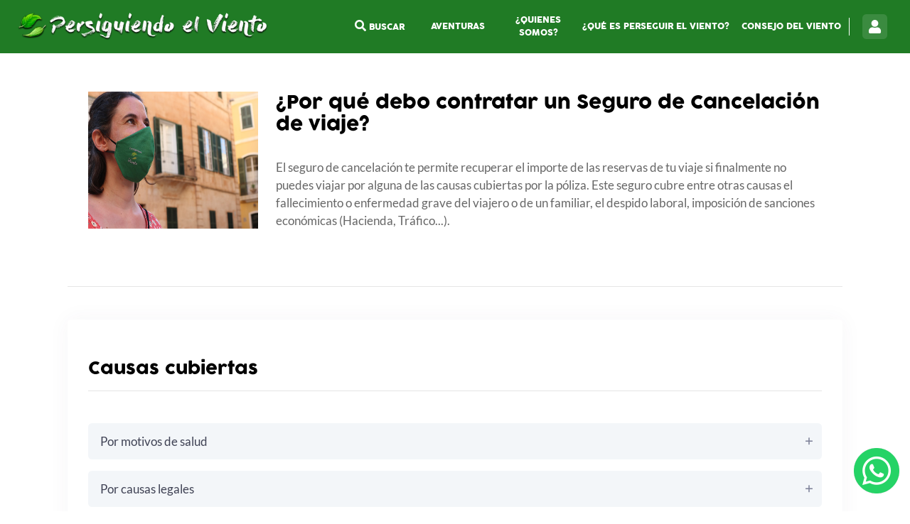

--- FILE ---
content_type: text/html; charset=UTF-8
request_url: https://persiguiendoelviento.es/seguro-de-cancelacion/
body_size: 19177
content:
<!DOCTYPE html>
<!DOCTYPE html>
<html lang="es">
<!--begin::Head-->
<head>
<base href="../../">
<meta charset="utf-8"/>
<meta name="theme-color" content="#207B25">
<!-- Start cookieyes banner -->
<script async id="cookieyes" src="https://cdn-cookieyes.com/client_data/3bd22b774a7c965e9c3103d3/script.js"></script>
<!-- End cookieyes banner -->
<title>Viajes grupales sorpresa por el mundo. Persiguiendo el Viento</title>
<meta name="description" content="Conviértete en el auténtico protagonista de la aventura. Únete a nuestros viajes organizados para vivir aventuras con desconocidos. Ya estés soltero, con amigos o con tu pareja; vive una experiencia única."/>
<meta name="viewport" content="width=device-width, initial-scale=1, shrink-to-fit=no"/>
<meta name="robots" content="index,follow">
<link rel="canonical" href="https://persiguiendoelviento.es/seguro-de-cancelacion/"/>
<script>var DISP_MOBILE=false</script>
<!-- Global site tag (gtag.js) - Google Analytics -->
<script async src="https://www.googletagmanager.com/gtag/js?id=UA-77716339-2"></script>
<script>window.dataLayer=window.dataLayer||[];function gtag(){dataLayer.push(arguments);}gtag('js',new Date());gtag('config','UA-77716339-2');</script>
<!-- Google Tag Manager -->
<script>(function(w,d,s,l,i){w[l]=w[l]||[];w[l].push({'gtm.start':new Date().getTime(),event:'gtm.js'});var f=d.getElementsByTagName(s)[0],j=d.createElement(s),dl=l!='dataLayer'?'&l='+l:'';j.async=true;j.src='https://www.googletagmanager.com/gtm.js?id='+i+dl;f.parentNode.insertBefore(j,f);})(window,document,'script','dataLayer','GTM-KCJFZQC');</script>
<!-- End Google Tag Manager -->
<!-- Meta Pixel Code -->
<script>!function(f,b,e,v,n,t,s){if(f.fbq)return;n=f.fbq=function(){n.callMethod?n.callMethod.apply(n,arguments):n.queue.push(arguments)};if(!f._fbq)f._fbq=n;n.push=n;n.loaded=!0;n.version='2.0';n.queue=[];t=b.createElement(e);t.async=!0;t.src=v;s=b.getElementsByTagName(e)[0];s.parentNode.insertBefore(t,s)}(window,document,'script','https://connect.facebook.net/en_US/fbevents.js');fbq('init','176361167681305');fbq('track','PageView');</script>
<noscript><img height="1" width="1" style="display:none" src="https://www.facebook.com/tr?id=176361167681305&ev=PageView&noscript=1"/></noscript>
<!-- End Meta Pixel Code -->
<script>var RUTA_ROOT_SIN_PUBLIC="";var HOST_URL="";</script>
<script>var RUTA_ROOT_CON_PUBLIC="/public";</script>
<meta property="og:locale" content="es_ES">
<meta property="og:site_name" content="Persiguiendo el Viento">
<meta property="og:type" content="website"/>
<meta property="og:title" content="Viajes grupales sorpresa por el mundo | Persiguiendo el Viento">
<meta property="og:description" content="Conviértete en el auténtico protagonista de la aventura. Únete a nuestros viajes organizados para vivir aventuras con desconocidos. Vive una experiencia única.">
<meta property="og:image" itemprop="image" content="https://persiguiendoelviento.es/public/assets_custom/media/iconos/insignia-normal.jpg">
<meta property="og:image:secure_url" itemprop="image" content="https://persiguiendoelviento.es/public/assets_custom/media/iconos/insignia-normal.jpg">
<meta property="og:image:alt" content="Persigue el Viento">
<meta property="og:url" content="https://persiguiendoelviento.es/publichttps://persiguiendoelviento.es/seguro-de-cancelacion/"/>
<meta name="twitter:card" content="summary_large_image">
<meta name="twitter:title" content="Viajes grupales sorpresa por el mundo | Persiguiendo el Viento">
<meta name="twitter:description" content="Conviértete en el auténtico protagonista de la aventura. Únete a nuestros viajes organizados para vivir aventuras con desconocidos. Ya estés soltero, con amigos o con tu pareja; vive una experiencia única.">
<meta name="twitter:site" content="@persiguelviento">
<meta name="twitter:creator" content="@persiguelviento">
<meta name="twitter:image" content="https://persiguiendoelviento.es/files/source/banner/banner_coordinadores_final.jpg">
<meta name="facebook-domain-verification" content="78n599p82fi22yk54igv37ks2mcoeh"/>
<!--begin::Fonts-->
<link rel="preload" href="/public/assets_custom/fonts/Cocogoose_letterpress.woff" as="font" type="font/woff2" crossorigin>
<link rel="preload" href="/public/assets_custom/fonts/VerveineCorp.woff" as="font" type="font/woff2" crossorigin>
<!-- <link href="/public/assets_custom/css/custom-fonts-google.css?v=b6a7021d48b58b15bc9ba8433ef0ca61" media="print" onload="this.media='all'" rel="stylesheet"> -->
<link href="/public/assets_custom/css/styles.pure.css?v=b6a7021d48b58b15bc9ba8433ef0ca61" rel="stylesheet" type="text/css"/>
<!--end::Fonts-->
<!--begin::Page Vendors Styles(used by this page)-->
<link href="/public/assets_client/css/pages/error/A.error-3.css,qv=7.0.5.pagespeed.cf.SBkBz-o9cs.css" media="print" onload="this.media='all'" rel="stylesheet" type="text/css"/>
<link href="/public/assets/css/pages/wizard/A.wizard-1.css.pagespeed.cf.aUXONA-uXc.css" media="print" onload="this.media='all'" rel="stylesheet" type="text/css"/>
<link href="/public/assets/css/pages/wizard/A.wizard-3.css.pagespeed.cf.dBjBFQKYpn.css" media="print" onload="this.media='all'" rel="stylesheet" type="text/css"/>
<script src="/public/assets_custom/js/wizard-realizar-reserva.js,qv=b6a7021d48b58b15bc9ba8433ef0ca61.pagespeed.jm.4bXM1dYrCJ.js"></script>
<!--end::Page Vendors Styles-->
<!--begin::Global Theme Styles(used by all pages)-->
<link href="/public/assets_client/plugins/global/A.plugins.bundle.css,qv=7.0.5.pagespeed.cf.hwT-T_L9x5.css" rel="stylesheet" type="text/css"/>
<link href="/public/assets_client/plugins/custom/prismjs/A.prismjs.bundle.css,qv=7.0.5.pagespeed.cf.vUOuXKBrgs.css" media="print" onload="this.media='all'" rel="stylesheet" type="text/css"/>
<link href="/public/assets_client,_css,_style.bundle.css,qv==7.0.5+assets_custom,_css,_custom-client.css,qv==b6a7021d48b58b15bc9ba8433ef0ca61.pagespeed.cc.F2fXrFleU2.css" rel="stylesheet" type="text/css"/>
<!-- Menu -->
<link href="/public/assets_custom/plugins/hover/A.hover.css.pagespeed.cf.jQ3Arm6J3R.css" media="print" onload="this.media='all'" rel="stylesheet" type="text/css"/>
<!-- lightslider -->
<link href="/public/assets_custom/plugins/lightslider/css/lightslider.css" media="print" onload="this.media='all'" rel="stylesheet" type="text/css"/>
<!--end::Global Theme Styles-->
<!--begin::Layout Themes(used by all pages)-->
<!--end::Layout Themes-->
<link rel="shortcut icon" href="/public/assets_custom/media/logos/favicon.ico"/>
<link rel="apple-touch-icon" sizes="180x180" href="/public/assets_custom/media/logos/apple-touch-icon.webp">
<link rel="icon" type="image/png" sizes="32x32" href="/public/assets_custom/media/logos/favicon-32x32.webp">
<link rel="icon" type="image/png" sizes="16x16" href="/public/assets_custom/media/logos/favicon-16x16.webp">
<link rel="manifest" href="/public/assets_custom/media/logos/site.webmanifest.json">
<!--begin::Global Config(global config for global JS scripts)-->
<script>var KTAppSettings={"breakpoints":{"sm":576,"md":768,"lg":992,"xl":1200,"xxl":1200},"colors":{"theme":{"base":{"white":"#ffffff","primary":"#0BB783","secondary":"#E5EAEE","success":"#1BC5BD","info":"#8950FC","warning":"#FFA800","danger":"#F64E60","light":"#F3F6F9","dark":"#212121"},"light":{"white":"#ffffff","primary":"#D7F9EF","secondary":"#ECF0F3","success":"#C9F7F5","info":"#EEE5FF","warning":"#FFF4DE","danger":"#FFE2E5","light":"#F3F6F9","dark":"#D6D6E0"},"inverse":{"white":"#ffffff","primary":"#ffffff","secondary":"#212121","success":"#ffffff","info":"#ffffff","warning":"#ffffff","danger":"#ffffff","light":"#464E5F","dark":"#ffffff"}},"gray":{"gray-100":"#F3F6F9","gray-200":"#ECF0F3","gray-300":"#E5EAEE","gray-400":"#D6D6E0","gray-500":"#B5B5C3","gray-600":"#80808F","gray-700":"#464E5F","gray-800":"#1B283F","gray-900":"#212121"}},"font-family":"Poppins"};</script>
<!--end::Global Config-->
<!--begin::Global Theme Bundle(used by all pages)-->
<script src="/public/assets_custom/plugins/jquery-3.6.0.min.js.pagespeed.jm.vSq_cOaZon.js"></script>
<!-- Countdown -->
<script src="/public/assets_custom/plugins/jquery.countdown-2.2.0,_jquery.countdown.min.js+lightslider,_js,_lightslider.js.pagespeed.jc.nmvWzWDtAv.js"></script><script>eval(mod_pagespeed__mYAc4zzWk);</script>
<!-- lightslider -->
<script>eval(mod_pagespeed_dz9JYN_Eb7);</script>
<script defer src="/public/assets_client/plugins/global/plugins.bundle.js,qv=7.0.5.pagespeed.jm.U4WTQWF8qB.js"></script>
<script defer src="/public/assets_client/plugins/custom/prismjs/prismjs.bundle.js?v=7.0.5"></script>
<script src="/public/assets_client/js/scripts.bundle.js,qv=7.0.5.pagespeed.ce.YK73Noq-wq.js"></script>
<script defer src="/public/assets_custom/plugins/jquery.form-4.3.0.min.js.pagespeed.jm.7-u27Djv-5.js"></script>
<!--end::Global Theme Bundle-->
<!--begin::Page Vendors(used by this page)-->
<!--end::Page Vendors-->
<!--begin::Page Scripts(used by this page)-->
<script defer src="/public/assets_client/js/pages/widgets.js,qv=7.0.5.pagespeed.jm.hGCLrcRklN.js"></script>
<!--end::Page Scripts-->
<script defer src="/public/assets_custom/js/select2.js,qv=b6a7021d48b58b15bc9ba8433ef0ca61.pagespeed.jm.AY7evDO8C8.js"></script>
<script defer src="/public/assets_custom/js/bootstrap-maxlength.js,qv=b6a7021d48b58b15bc9ba8433ef0ca61.pagespeed.jm.Ueq24eIP26.js"></script>
<script defer src="/public/assets_custom/js/wizard-registro-usuario.js,qv=b6a7021d48b58b15bc9ba8433ef0ca61.pagespeed.ce.6Hy0FFZhl3.js"></script>
<script defer src="/public/assets_custom/js/bootstrap-datepicker.js,qv=b6a7021d48b58b15bc9ba8433ef0ca61.pagespeed.jm.6LEay3YQYJ.js"></script>
<script defer>//<![CDATA[
document.addEventListener("DOMContentLoaded",function(event){!function(a){a.fn.datepicker.dates.es={days:["Domingo","Lunes","Martes","Miércoles","Jueves","Viernes","Sábado"],daysShort:["Dom","Lun","Mar","Mié","Jue","Vie","Sáb"],daysMin:["Do","Lu","Ma","Mi","Ju","Vi","Sa"],months:["Enero","Febrero","Marzo","Abril","Mayo","Junio","Julio","Agosto","Septiembre","Octubre","Noviembre","Diciembre"],monthsShort:["Ene","Feb","Mar","Abr","May","Jun","Jul","Ago","Sep","Oct","Nov","Dic"],today:"Hoy",monthsTitle:"Meses",clear:"Borrar",weekStart:1,format:"dd/mm/yyyy"}}(jQuery);});
//]]></script>
<script defer src="/public/assets_custom/js/bootstrap-touchspin.js,qv=b6a7021d48b58b15bc9ba8433ef0ca61.pagespeed.jm.28QjZP8Cnn.js"></script>
<script defer src="/public/assets_custom/js/form-validation-cliente.js,qv=b6a7021d48b58b15bc9ba8433ef0ca61.pagespeed.ce.04pt0yrvm_.js"></script>
<script defer>//<![CDATA[
"use strict";var KTProfile=function(){var avatar;var offcanvas;var _initAside=function(){offcanvas=new KTOffcanvas('kt_profile_aside',{overlay:true,baseClass:'offcanvas-mobile',toggleBy:'kt_subheader_mobile_toggle'});}
var _initForm=function(){avatar=new KTImageInput('kt_profile_avatar');}
return{init:function(){_initAside();_initForm();}};}();jQuery(document).ready(function(){KTProfile.init();});
//]]></script>
<!-- lightslider -->
<script src="/public/assets_custom/plugins/lightslider/js/lightslider.js.pagespeed.jm.ArMZo_UOy9.js"></script>
<link media="print" onload="this.media='all'" rel="stylesheet" href="/public/assets_custom/plugins/fancybox/jquery.fancybox.min.css.pagespeed.ce.otQlhCkvZM.css"/>
<script defer src="/public/assets_custom/plugins/fancybox/jquery.fancybox.min.js.pagespeed.jm.fae-3qWw07.js"></script>
<!-- Flickity -->
<!-- CSS -->
<!--<link rel="stylesheet" href="https://unpkg.com/flickity@2/dist/flickity.min.css">-->
<link rel="stylesheet" href="/public/assets_custom/plugins/flickity,_flickity.v2.3.0.min.css+masterslider,_style,_masterslider.css+masterslider,_masterslider.main.css+masterslider,_skins,_default,_style.css.pagespeed.cc.YBR14c08DZ.css"/>
<!-- JavaScript -->
<!--<script src="https://unpkg.com/flickity@2/dist/flickity.pkgd.min.js"></script>-->
<script defer src="/public/assets_custom/plugins/flickity/flickity.pkgd.v2.3.0.min.js.pagespeed.jm.sXJmmf-tDv.js"></script>
<!-- End Flickity -->
<script defer src="/public/assets_custom/js/custom-client.js,qv=b6a7021d48b58b15bc9ba8433ef0ca61.pagespeed.ce.t0pSxa3RpU.js"></script>
<!-- MasterSlider -->
<!-- Base MasterSlider style sheet -->
<!-- MasterSlider default skin -->
<!-- MasterSlider main JS file -->
<script src="/public/assets_custom/plugins/masterslider/masterslider.min.js"></script>
<!-- End  MasterSlider -->
<!-- PRECARGA -->
<!-- PRECARGA -->
</head>
<!--end::Head-->
<!--begin::Body-->
<body id="kt_body" class="header-fixed header-mobile-fixed subheader-enabled page-loading"><noscript><meta HTTP-EQUIV="refresh" content="0;url='https://persiguiendoelviento.es/seguro-de-cancelacion/?PageSpeed=noscript'" /><style><!--table,div,span,font,p{display:none} --></style><div style="display:block">Please click <a href="https://persiguiendoelviento.es/seguro-de-cancelacion/?PageSpeed=noscript">here</a> if you are not redirected within a few seconds.</div></noscript>
<!-- Google Tag Manager (noscript) -->
<noscript>
<iframe src="https://www.googletagmanager.com/ns.html?id=GTM-KCJFZQC" height="0" width="0" style="display:none;visibility:hidden"></iframe>
</noscript>
<!-- End Google Tag Manager (noscript) -->
<!--begin::Main-->
<!--begin::Header Mobile-->
<!-- Modal Buscador -->
<div class="modal fade" style="top:60px" id="buscadorModal" tabindex="-1" role="dialog" aria-labelledby="buscadorModalLabel" aria-hidden="true">
<div class="modal-dialog" role="document">
<div class="modal-content">
<div class="modal-body pt-0">
<div class="quick-search quick-search-dropdown" id="kt_quick_search_dropdown">
<!--begin:Form-->
<form class="quick-search-form">
<div class="input-group">
<div class="input-group-prepend">
<span class="input-group-text">
<span class="svg-icon svg-icon-lg">
<!--begin::Svg Icon | path:/public/assets_client/media/svg/icons/General/Search.svg-->
<svg xmlns="http://www.w3.org/2000/svg" xmlns:xlink="http://www.w3.org/1999/xlink" width="24px" height="24px" viewBox="0 0 24 24" version="1.1">
<g stroke="none" stroke-width="1" fill="none" fill-rule="evenodd">
<rect x="0" y="0" width="24" height="24"/>
<path d="M14.2928932,16.7071068 C13.9023689,16.3165825 13.9023689,15.6834175 14.2928932,15.2928932 C14.6834175,14.9023689 15.3165825,14.9023689 15.7071068,15.2928932 L19.7071068,19.2928932 C20.0976311,19.6834175 20.0976311,20.3165825 19.7071068,20.7071068 C19.3165825,21.0976311 18.6834175,21.0976311 18.2928932,20.7071068 L14.2928932,16.7071068 Z" fill="#000000" fill-rule="nonzero" opacity="0.3"/>
<path d="M11,16 C13.7614237,16 16,13.7614237 16,11 C16,8.23857625 13.7614237,6 11,6 C8.23857625,6 6,8.23857625 6,11 C6,13.7614237 8.23857625,16 11,16 Z M11,18 C7.13400675,18 4,14.8659932 4,11 C4,7.13400675 7.13400675,4 11,4 C14.8659932,4 18,7.13400675 18,11 C18,14.8659932 14.8659932,18 11,18 Z" fill="#000000" fill-rule="nonzero"/>
</g>
</svg>
<!--end::Svg Icon-->
</span>
</span>
</div>
<input type="text" class="form-control" id="txtBuscarViaje" placeholder="Buscar viajes"/>
<div class="input-group-append">
<span class="input-group-text">
</span>
</div>
<button style="float: right" type="button" class="border-0 bg-white" data-dismiss="modal">&times;</button>
</div>
</form>
<!--end::Form-->
<!--begin::Scroll-->
<div class="quick-search-wrapper scroll" data-scroll="true" data-height="325" data-mobile-height="200"></div>
<!--end::Scroll-->
</div>
</div>
</div>
</div>
</div>
<!-- Fin Modal Buscador -->
<div id="kt_header_mobile" class="header-mobile bg-primary header-mobile-fixed">
<button class="btn p-0 burger-icon burger-icon-left mr-4" id="kt_header_mobile_toggle" aria-label="Abrir menú de navegación">
<span></span>
</button>
<!--begin::Logo-->
<a aria-label="Ir a Inicio" href="/">
<img alt="Logo" src="/public/assets_custom/media/logos/logo_blanco_pev_peq.webp" class="max-h-30px"/>
</a>
<!--end::Logo-->
<!--begin::Toolbar-->
<div class="d-flex align-items-center">
<a href="/login" class="btn p-0 ml-2" id="kt_header_mobile_topbar_toggleOFF" aria-label="Abrir menú">
<span class="svg-icon svg-icon-xl ">
<!--begin::Svg Icon | path:/public/assets_client/media/svg/icons/General/User.svg-->
<svg xmlns="http://www.w3.org/2000/svg" xmlns:xlink="http://www.w3.org/1999/xlink" width="24px" height="24px" viewBox="0 0 24 24" version="1.1">
<g stroke="none" stroke-width="1" fill="none" fill-rule="evenodd">
<polygon points="0 0 24 0 24 24 0 24"/>
<path d="M12,11 C9.790861,11 8,9.209139 8,7 C8,4.790861 9.790861,3 12,3 C14.209139,3 16,4.790861 16,7 C16,9.209139 14.209139,11 12,11 Z" fill="#000000" fill-rule="nonzero" opacity="0.3"/>
<path d="M3.00065168,20.1992055 C3.38825852,15.4265159 7.26191235,13 11.9833413,13 C16.7712164,13 20.7048837,15.2931929 20.9979143,20.2 C21.0095879,20.3954741 20.9979143,21 20.2466999,21 C16.541124,21 11.0347247,21 3.72750223,21 C3.47671215,21 2.97953825,20.45918 3.00065168,20.1992055 Z" fill="#000000" fill-rule="nonzero"/>
</g>
</svg>
<!--end::Svg Icon-->
</span>
</a>
</div>
<!--end::Toolbar-->
</div>
<!--end::Header Mobile-->
<div class="d-flex flex-column flex-root">
<!--begin::Page-->
<div class="d-flex flex-row flex-column-fluid page">
<!--begin::Wrapper-->
<div class="d-flex flex-column flex-row-fluid wrapper" id="kt_wrapper">
<!--begin::Header-->
<div id="kt_header" class="header flex-column header-fixed">
<!--begin::Top-->
<div class="header-top">
<!--begin::Container-->
<div class="container">
<!--begin::Left-->
<div class="d-none d-lg-flex align-items-center mr-3">
<!--begin::Logo-->
<a href="/" class="">
<img id="logo-top-bar" alt="Logo" src="/public/assets_custom/media/logos/logo_blanco_pev_peq.webp" class="max-h-40px"/>
</a>
<!--end::Logo-->
</div>
<!--end::Left-->
<!--begin::Topbar-->
<div class="topbar">
<!--begin::User-->
<div class="topbar-item">
<div class="topbar-enlaces-generales">
<div class="header-menu-wrapper header-menu-wrapper-left d-none d-sm-block" id="kt_header_menu_wrapper">
<!--begin::Header Menu-->
<div id="kt_header_menu" class="header-menu header-menu-left header-menu-mobile header-menu-layout-default">
<!--begin::Header Nav-->
<ul class="menu-nav">
<li class="menu-item menu-item-submenu" data-menu-toggle="hover" aria-haspopup="true">
<a href="#" data-toggle="modal" data-target="#buscadorModal" id="btnModalBuscador" class="hvr-underline-from-center menu-principal text-uppercase text-white font-size-sm d-none d-md-inline "><i class="fa fa-search text-white"></i> Buscar</a>
</li>
<li class="menu-item menu-item-submenu" data-menu-toggle="hover" aria-haspopup="true">
<a href="/aventuras" class="hvr-underline-from-center menu-principal text-uppercase text-white font-size-sm d-none d-md-inline hvr-underline-from-center ">Aventuras</a>
<div class="menu-submenu menu-submenu-fixed menu-submenu-center" style="width:600px">
<div class="menu-subnav">
<ul class="menu-content">
<li class="menu-item">
<h3 class="menu-heading menu-toggle">
<span class="menu-text fuente-titulo-cocogoose">Destacados</span>
<i class="menu-arrow"></i>
</h3>
<ul class="menu-inner">
<li class="menu-item" aria-haspopup="true">
<a href="/aventuras" class="menu-link">
<i class="menu-bullet menu-bullet-lineOFF">
<span></span>
</i>
<span class="menu-text">Todas las aventuras</span>
</a>
</li>
<li class="menu-item" aria-haspopup="true">
<a href="/aventuras/ofertas/" class="menu-link">
<i class="menu-bullet menu-bullet-lineOFF">
<span></span>
</i>
<span class="menu-text">Ofertas</span>
</a>
</li>
<li class="menu-item" aria-haspopup="true">
<a href="/aventuras/ultima-llamada/" class="menu-link">
<i class="menu-bullet menu-bullet-lineOFF">
<span></span>
</i>
<span class="menu-text">Última llamada</span>
</a>
</li>
<li class="menu-item" aria-haspopup="true">
<a href="/aventuras/semana-santa/" class="menu-link">
<i class="menu-bullet menu-bullet-lineOFF">
<span></span>
</i>
<span class="menu-text">Semana Santa 2026</span>
</a>
</li>
<li class="menu-item" aria-haspopup="true">
<a href="/aventuras/primeros-viajes/" class="menu-link">
<i class="menu-bullet menu-bullet-lineOFF">
<span></span>
</i>
<span class="menu-text">Primeros viajes 2026</span>
</a>
</li>
<li class="menu-item" aria-haspopup="true">
<a href="/aventuras/asia/" class="menu-link">
<i class="menu-bullet menu-bullet-lineOFF">
<span></span>
</i>
<span class="menu-text">Asia</span>
</a>
</li>
<li class="menu-item" aria-haspopup="true">
<a href="/aventuras/africa/" class="menu-link">
<i class="menu-bullet menu-bullet-lineOFF">
<span></span>
</i>
<span class="menu-text">África</span>
</a>
</li>
<li class="menu-item" aria-haspopup="true">
<a href="/aventuras/viajes-desierto/" class="menu-link">
<i class="menu-bullet menu-bullet-lineOFF">
<span></span>
</i>
<span class="menu-text">Desierto</span>
</a>
</li>
</ul>
</li>
<li class="menu-item">
<h3 class="menu-heading menu-toggle">
<span class="menu-text fuente-titulo-cocogoose">Destinos</span>
<i class="menu-arrow"></i>
</h3>
<ul class="menu-inner">
<li class="menu-item" aria-haspopup="true">
<a href="/aventuras/europa/" class="menu-link">
<i class="menu-bullet menu-bullet-lineOFF">
<span></span>
</i>
<span class="menu-text">Europa</span>
</a>
</li>
<li class="menu-item" aria-haspopup="true">
<a href="/aventuras/oriente/" class="menu-link">
<i class="menu-bullet menu-bullet-lineOFF">
<span></span>
</i>
<span class="menu-text">Oriente</span>
</a>
</li>
<li class="menu-item" aria-haspopup="true">
<a href="/aventuras/asia/" class="menu-link">
<i class="menu-bullet menu-bullet-lineOFF">
<span></span>
</i>
<span class="menu-text">Asia</span>
</a>
</li>
<li class="menu-item" aria-haspopup="true">
<a href="/aventuras/africa/" class="menu-link">
<i class="menu-bullet menu-bullet-lineOFF">
<span></span>
</i>
<span class="menu-text">África</span>
</a>
</li>
<li class="menu-item" aria-haspopup="true">
<a href="/aventuras/america-latina/" class="menu-link">
<i class="menu-bullet menu-bullet-lineOFF">
<span></span>
</i>
<span class="menu-text">América latina</span>
</a>
</li>
<li class="menu-item" aria-haspopup="true">
<a href="/aventuras" class="menu-link">
<i class="menu-bullet menu-bullet-lineOFF">
<span></span>
</i>
<span class="menu-text text-center">Todos los destinos</span>
<span class="menu-desc"></span>
</a>
</li>
</ul>
</li>
<li class="menu-item">
<h3 class="menu-heading menu-toggle">
<i class="menu-bullet menu-bullet-dot">
<span></span>
</i>
<span class="menu-text fuente-titulo-cocogoose">Mes a mes</span>
<i class="menu-arrow"></i>
</h3>
<ul class="menu-inner">
<li class="menu-item" aria-haspopup="true">
<a href="/aventuras/enero/" class="menu-link">
<i class="menu-bullet menu-bullet-lineOFF">
<span></span>
</i>
<span class="menu-text">Enero</span>
</a>
</li>
<li class="menu-item" aria-haspopup="true">
<a href="/aventuras/febrero/" class="menu-link">
<i class="menu-bullet menu-bullet-lineOFF">
<span></span>
</i>
<span class="menu-text">Febrero</span>
</a>
</li>
<li class="menu-item" aria-haspopup="true">
<a href="/aventuras/marzo/" class="menu-link">
<i class="menu-bullet menu-bullet-lineOFF">
<span></span>
</i>
<span class="menu-text">Marzo</span>
</a>
</li>
<li class="menu-item" aria-haspopup="true">
<a href="/aventuras/abril/" class="menu-link">
<i class="menu-bullet menu-bullet-lineOFF">
<span></span>
</i>
<span class="menu-text">Abril</span>
</a>
</li>
<li class="menu-item" aria-haspopup="true">
<a href="/aventuras/mayo/" class="menu-link">
<i class="menu-bullet menu-bullet-lineOFF">
<span></span>
</i>
<span class="menu-text">Mayo</span>
</a>
</li>
<li class="menu-item" aria-haspopup="true">
<a href="/aventuras/junio/" class="menu-link">
<i class="menu-bullet menu-bullet-lineOFF">
<span></span>
</i>
<span class="menu-text">Junio</span>
</a>
</li>
<li class="menu-item" aria-haspopup="true">
<a href="/aventuras/julio/" class="menu-link">
<i class="menu-bullet menu-bullet-lineOFF">
<span></span>
</i>
<span class="menu-text">Julio</span>
</a>
</li>
<li class="menu-item" aria-haspopup="true">
<a href="/aventuras/agosto/" class="menu-link">
<i class="menu-bullet menu-bullet-lineOFF">
<span></span>
</i>
<span class="menu-text">Agosto</span>
</a>
</li>
<li class="menu-item" aria-haspopup="true">
<a href="/aventuras/septiembre/" class="menu-link">
<i class="menu-bullet menu-bullet-lineOFF">
<span></span>
</i>
<span class="menu-text">Septiembre</span>
</a>
</li>
<li class="menu-item" aria-haspopup="true">
<a href="/aventuras/octubre/" class="menu-link">
<i class="menu-bullet menu-bullet-lineOFF">
<span></span>
</i>
<span class="menu-text">Octubre</span>
</a>
</li>
</ul>
</li>
</ul>
</div>
</div>
</li>
<li class="menu-item menu-item-submenu menu-item-rel" data-menu-toggle="hover" aria-haspopup="true">
<a href="/quienes-somos/" class="hvr-underline-from-center menu-principal text-uppercase text-white font-size-sm d-none d-md-inline hvr-underline-from-center ">
<span class="text-medium-size-noview">¿Quienes somos?</span>
<span class="text-medium-size-view" style="display: none">¿Qué&nbsp;es&nbsp;esto?</span>
</a>
</li>
<li class="menu-item menu-item-submenu menu-item-rel" data-menu-toggle="hover" aria-haspopup="true">
<a href="/que-es-perseguir-el-viento/" class="hvr-underline-from-center menu-principal text-uppercase text-white font-size-sm d-none d-md-inline hvr-underline-from-center ">
<span class="text-medium-size-noview">¿Qué&nbsp;es&nbsp;perseguir&nbsp;el&nbsp;viento?</span>
<span class="text-medium-size-view" style="display: none">¿Qué&nbsp;es&nbsp;esto?</span>
</a>
</li>
<li class="menu-item menu-item-open menu-item-here menu-item-submenu menu-item-rel" data-menu-toggle="hover" aria-haspopup="true">
<a href="/consejo-del-viento/" class="hvr-underline-from-center menu-principal text-uppercase text-white font-size-sm d-none d-md-inline hvr-underline-from-center ">
Consejo&nbsp;del&nbsp;viento</a>
</li>
</ul>
<!--end::Header Nav-->
</div>
<!--end::Header Menu-->
</div>
</div>
<span class="mr-3 separacion-menu-top-aventura" style="border-right: 1px #fff solid;">&nbsp;</span>
<div class="btn btn-icon btn-hover-transparent-white w-auto d-flex align-items-center btn-lg px-2">
<span class="symbol symbol-35">
<a aria-label="Realizar login" href="/login" class="btn symbol-label font-size-h5 font-weight-bold text-white bg-white-o-30"><i class="fa fa-user"></i></a>
</span>
</div>
</div>
<!--end::User-->
</div>
<!--end::Topbar-->
</div>
<!--end::Container-->
</div>
<!--end::Top-->
<!--begin::Bottom-->
<div class="header-bottom">
<!--begin::Container-->
<div class="container">
<!--begin::Header Menu Wrapper-->
<!--end::Header Menu Wrapper-->
</div>
<!--end::Container-->
</div>
<!--end::Bottom-->
</div>
<!--end::Header-->
<!--begin::Content-->
<div class="content d-flex flex-column flex-column-fluid" id="kt_content">
<!--begin::Subheader-->
<!--end::Subheader-->
<!--begin::ElementoInterior-->
<div class="d-flex flex-column-fluid">
<!--begin::Container-->
<div class="container">
<!--begin::Content-->
<div class="row">
<div class="col-xl-12">
<div class="card card-customOFF border-0 bgi-no-repeat">
<!--begin::Body-->
<div class="card-body ">
<div class="row">
<div class="col-md-12 text-center">
</div>
</div>
<br>
<div class="row">
<div class="col-md-3"><img alt="" src="/public/assets_custom/media/images/covid19/290x193xprevencion.jpg.pagespeed.ic.eSylLNCJa1.webp" style="float:left; height:193px; width:290px"/></div>
<div class="col-md-9 ">
<h1 class="fuente-titulo-aventura2 text-black" style="">&iquest;Por qu&eacute; debo contratar un Seguro de Cancelaci&oacute;n de viaje?</h1><br/>
<p>El seguro de cancelaci&oacute;n te permite recuperar el importe de las reservas de tu viaje si finalmente no puedes viajar por alguna de las causas cubiertas por la p&oacute;liza. Este seguro
cubre entre otras causas
el fallecimiento o enfermedad grave del viajero o de un familiar, el despido laboral, imposici&oacute;n de sanciones econ&oacute;micas (Hacienda, Tr&aacute;fico...).</p>
</div>
</div>
<br>
</div>
<!--end::Body-->
</div>
</div>
</div>
<!--end::Content-->
<hr>
</div>
<!--end::Container-->
</div>
<!--end::ElementoInterior-->
<!--begin::ElementoInterior-->
<div class="d-flex flex-column-fluid py-10">
<!--begin::Container-->
<div class="container">
<!--begin::Content-->
<!--begin::Card-->
<div class="card card-custom">
<div class="card-body">
<div class="row">
<div class="col-md-12">
<br/>
<div class="row">
<div class="col-md-12">
<span class="titulo-pagina-coco">Causas cubiertas</span>
<hr/>
<div class="accordion accordion-solid accordion-toggle-plus pb-10 pt-10" id="faqsSeguroCancelacion">
<div class="card">
<div class="card-header" id="headingOne">
<div aria-controls="faqSeguroCancelacion0" aria-expanded="false" class="card-title collapsed" data-target="#faqSeguroCancelacion0" data-toggle="collapse">Por motivos de salud</div>
</div>
<div aria-labelledby="headingOne" class="collapse" data-parent="#faqsSeguroCancelacion" id="faqSeguroCancelacion0">
<div class="card-body">
<ol>
<li>Fallecimiento, hospitalizaci&oacute;n, accidente corporal grave o enfermedad grave del Asegurado o de cualquiera de los familiares del mismo seg&uacute;n vienen definidos en las condiciones generales.</li>
<li>Por transplante de un &oacute;rgano del Asegurado o de cualquiera de sus familiares descritos en las condiciones generales.</li>
<li>Complicaciones propiamente dichas del embarazo, (siempre y cuando no est&eacute;n relacionadas con patolog&iacute;as preexistentes) o aborto involuntario, que por su naturaleza, impidan la realizaci&oacute;n del viaje. Dichas complicaciones deben ser posteriores a la suscripci&oacute;n del seguro. Se excluyen partos y complicaciones del mismo a partir de la semana 28 de gestaci&oacute;n. No se entender&aacute; como complicaciones, las molestias propias del embarazo.</li>
<li>Cuarentena m&eacute;dica decretada por las autoridades sanitarias competentes con posterioridad a la inscripci&oacute;n del seguro que impida la realizaci&oacute;n de viaje.</li>
<li>Ser llamado el Asegurado a un centro hospitalario, para Cirug&iacute;a programada (lista de espera en Sanidad P&uacute;blica), recibida dicha notificaci&oacute;n con posterioridad a la suscripci&oacute;n del seguro y que ello impida la realizaci&oacute;n del viaje.</li>
<li>Cualquier enfermedad de ni&ntilde;os menores de 48 meses que sean Asegurados por esta p&oacute;liza o que sean familiares (seg&uacute;n definici&oacute;n en condiciones generales) de los Asegurados por esta p&oacute;liza.</li>
</ol>
</div>
</div>
</div>
<div class="card">
<div class="card-header" id="headingOne">
<div aria-controls="faqSeguroCancelacion1" aria-expanded="false" class="card-title collapsed" data-target="#faqSeguroCancelacion1" data-toggle="collapse">Por causas legales</div>
</div>
<div aria-labelledby="headingOne" class="collapse" data-parent="#faqsSeguroCancelacion" id="faqSeguroCancelacion1">
<div class="card-body">
<ol start="8">
<li>A la convocatoria del Asegurado como parte o testigo de un tribunal. Quedar&aacute;n excluidos aquellos casos en que el Asegurado sea citado como imputado por procesos iniciados antes de la contrataci&oacute;n del viaje y del seguro.</li>
<li>Entrega de un hijo en adopci&oacute;n.</li>
<li>Convocatoria como miembro de una mesa electoral, que obligue a asistir durante las fechas del viaje.</li>
<li>Retenci&oacute;n policial del Asegurado, ocurrida con posterioridad a la suscripci&oacute;n del seguro, que coincida con las fechas del viaje, siempre y cuando dicha retenci&oacute;n no tenga su origen en un acto doloso por parte del Asegurado.</li>
<li>Declaraci&oacute;n de renta paralela, efectuada por el Ministerio de Hacienda, cuya presentaci&oacute;n coincida con las fechas del viaje y que requiera la presencia del Asegurado.</li>
<li>Declaraci&oacute;n judicial de concurso voluntario o necesario de la empresa propiedad del Asegurado, ocurrida con posterioridad a la suscripci&oacute;n del seguro imposibilitando la realizaci&oacute;n del viaje.</li>
<li>Citaci&oacute;n judicial para tr&aacute;mite de divorcio que se produzca con posterioridad a la suscripci&oacute;n del seguro y coincida con la fecha del viaje.</li>
<li>A la convocatoria del Asegurado como parte o testigo de un tribunal. Quedar&aacute;n excluidos aquellos casos en que el Asegurado sea citado como imputado por procesos iniciados antes de la contrataci&oacute;n del viaje y del seguro.</li>
</ol>
</div>
</div>
</div>
<div class="card">
<div class="card-header" id="headingOne">
<div aria-controls="faqSeguroCancelacion2" aria-expanded="false" class="card-title collapsed" data-target="#faqSeguroCancelacion2" data-toggle="collapse">Por motivos laborales</div>
</div>
<div aria-labelledby="headingOne" class="collapse" data-parent="#faqsSeguroCancelacion" id="faqSeguroCancelacion2">
<div class="card-body">
<ol start="17">
<li>Al despido laboral del Asegurado, no al t&eacute;rmino de contrato laboral ni a la no superaci&oacute;n del periodo de prueba.</li>
<li>Debido a la incorporaci&oacute;n del Asegurado a un puesto de trabajo, en empresa distinta y contrato laboral de duraci&oacute;n superior a un mes.</li>
<li>Presentaci&oacute;n a ex&aacute;menes de oposiciones oficiales (tanto como opositor o como miembro del tribunal de oposici&oacute;n) convocadas y anunciadas a trav&eacute;s de un organismo p&uacute;blico con posterioridad a la suscripci&oacute;n del seguro y que coincida con las fechas del viaje.</li>
<li>Traslado geogr&aacute;fico del puesto de trabajo siempre que implique un cambio de domicilio del Asegurado durante las fechas previstas del viaje y se trate de un trabajador por cuenta ajena. El traslado debe haber sido notificado al Asegurado con posterioridad a la suscripci&oacute;n del seguro.</li>
<li>Presentaci&oacute;n de Expediente de Regulaci&oacute;n de Empleo que afecte directamente al Asegurado como trabajador por cuenta ajena y vea reducida total o parcialmente su jornada laboral.</li>
</ol>
</div>
</div>
</div>
<div class="card">
<div class="card-header" id="headingOne">
<div aria-controls="faqSeguroCancelacion3" aria-expanded="false" class="card-title collapsed" data-target="#faqSeguroCancelacion3" data-toggle="collapse">Por causas extraordinarias</div>
</div>
<div aria-labelledby="headingOne" class="collapse" data-parent="#faqsSeguroCancelacion" id="faqSeguroCancelacion3">
<div class="card-body">
<ol start="26">
<li>De un asunto grave que afecte a la residencia (principal o secundaria) o local profesional si el Asegurado es explotador directo o si ejerce en el mismo una profesi&oacute;n liberal, y ocurridos dentro de las cuatro semanas antes del inicio del viaje y sea imprescindible su presencia en la fecha de inicio del viaje.</li>
<li>Declaraci&oacute;n de estado de emergencia en el lugar del domicilio del Asegurado o en el de destino de viaje. Cuando el destino de viaje sean varios lugares distintos, la declaraci&oacute;n de emergencia deber&aacute; ser superior al 70% de la totalidad del territorio del destino del viaje.</li>
<li>Actos de pirater&iacute;a a&eacute;rea, terrestre y naval que imposibilite al Asegurado el inicio del Viaje.</li>
</ol>
</div>
</div>
</div>
<div class="card">
<div class="card-header" id="headingOne">
<div aria-controls="faqSeguroCancelacion4" aria-expanded="false" class="card-title collapsed" data-target="#faqSeguroCancelacion4" data-toggle="collapse">Por otras causas</div>
</div>
<div aria-labelledby="headingOne" class="collapse" data-parent="#faqsSeguroCancelacion" id="faqSeguroCancelacion4">
<div class="card-body">
<ol start="30">
<li>Cualquiera de las causas descritas en este art&iacute;culo y que afecten al sustituto profesional del Asegurado, siempre y cuando sea fehacientemente demostrada dicha sustituci&oacute;n.</li>
<li>Concesi&oacute;n de becas oficiales, publicadas a trav&eacute;s de un organismo p&uacute;blico con posterioridad a la inscripci&oacute;n del seguro y que coincida con las fechas del mismo.</li>
<li>Anulaci&oacute;n del viaje debido a que el Asegurado viaje con otro similar ganado en sorteo p&uacute;blico y ante notario.</li>
<li>Por cancelaci&oacute;n de la ceremonia de boda del Asegurado cuando el viaje objeto del seguro sea de &ldquo;luna de miel&rdquo;.</li>
<li>Robo de la documentaci&oacute;n o equipaje que imposibilite la iniciaci&oacute;n del mismo, dentro de las 12 horas previas al inicio del viaje.</li>
<li>Aver&iacute;a del medio de transporte propio dentro de las 24 horas anteriores al d&iacute;a de entrada, que imposibilite la llegada al Hotel/Balneario en un m&aacute;ximo de 48H.</li>
<li>La no concesi&oacute;n de visados por causas injustificadas.</li>
<li>Se garantizan tambi&eacute;n los gastos de anulaci&oacute;n de hasta dos acompa&ntilde;antes sin vinculaci&oacute;n familiar que deben reunir la condici&oacute;n de ser Asegurados tambi&eacute;n por la presente p&oacute;liza de seguro y que hayan contratado conjuntamente el viaje en la<br/>
agencia, como consecuencia de la anulaci&oacute;n por cualquiera de las causas descritas anteriormente del viaje por parte del Asegurado.</li>
</ol>
</div>
</div>
</div>
</div> </div>
</div>
</div>
</div>
</div>
</div>
<!--end::Card-->
<!--end::Content-->
</div>
<!--end::Container-->
</div>
<!--end::ElementoInterior-->
</div> <!--end::Content-->
<!--begin::Banner-->
<div class="subheader subheader-transparent banner_portada_solo_superior" style="height:300px !important; background-color: #DBE9D8; background-position: center; background-size: cover; background-repeat: no-repeat;">
<div class="container d-flex flex-column flex-center mt-10 mt-lg-25">
<!-- Begin Mailchimp Signup Form -->
<div style="width: 50%">
<form action="https://persiguiendoelviento.us14.list-manage.com/subscribe/post?u=31a0fde2c70f31cba03f91161&amp;id=d4fb8d35bf" method="post" id="mc-embedded-subscribe-form" name="mc-embedded-subscribe-form" class="validate" target="_blank">
<div class="row">
<div class="col-md-12 d-flex align-items-center justify-content-between flex-wrap">
<label for="mce-EMAIL"><span class="font-cocogoose-letterpress text-dark">Suscríbete a nuestra newsletter</span></label>
<span class="mb-5">Contenido exclusivo: destinos, ofertas y… ¡mucho más!</span>
<div style="float: left; width: 100%; max-width: 500px ">
<input type="email" value="" name="EMAIL" class="form-control" id="mce-EMAIL" placeholder="Correo electrónico" required>
</div>
<div style="float: right">
<input type="submit" value="Suscríbete" name="subscribe" id="mc-embedded-subscribe" class="btn btn-primary mt-5 mt-lg-0 ">
</div>
<div class="checkbox-list check-condiciones-realizar-reserva text-center mt-5" style="">
<label class="checkbox" style="display: -webkit-box">
<input type="checkbox" name="politica_privacidad" id="politica_privacidad" value="1" required>
<span></span>
He leído y acepto&nbsp;la&nbsp;<a href="/politica-de-privacidad/" target="_blank"><b>&nbsp;<u>política de privacidad</u></b></a>.
</label>
</div>
<!-- real people should not fill this in and expect good things - do not remove this or risk form bot signups-->
<div style="position: absolute; left: -5000px;" aria-hidden="true"><input type="text" name="b_31a0fde2c70f31cba03f91161_d4fb8d35bf" tabindex="-1" value=""></div>
</div>
</div>
</form>
</div>
<!--End mc_embed_signup--> </div>
</div>
<!--end::Banner-->
<!--begin::Footer-->
<div class="d-flex flex-column flex-column-fluid bg-gray-200">
<!--begin::ElementoInterior-->
<div class="d-flex flex-column-fluid pt-10 pb-5">
<!--begin::Container-->
<div class="container pb-8" style="border-bottom: 1px solid #ccc">
<!--begin::Content-->
<div class="accordion accordion-toggle-arrow" id="empresa_destinos">
<div class="card">
<div class="card-header">
<div class="card-title text-center " data-toggle="collapse" data-target="#empresa_destinos_1" style="justify-content: center;">
Empresa y destinos
</div>
</div>
<div id="empresa_destinos_1" class="collapse show" data-parent="#empresa_destinos">
<div class="card-body">
<div class="row" style="font-size: medium">
<div class="col-md-3 col-6 enlaces-footer">
<h4><b>Empresa</b></h4>
<ul>
<li><a href="/que-es-perseguir-el-viento/" class="color-fuente-base">Cómo funciona</a></li>
<li><a href="/coordinadores/" class="color-fuente-base">Quiénes somos</a></li>
<li><a href="/consejo-del-viento/" class="color-fuente-base">Consejo del viento</a></li>
<li><a href="/faq/" class="color-fuente-base">FAQ</a></li>
</ul>
</div>
<div class="col-md-3 col-6 enlaces-footer">
<h4><b>Políticas</b></h4>
<ul>
<li><a href="/covid19/" class="color-fuente-base">Acerca de Covid19</a></li>
<li><a href="/condiciones-generales/" class="color-fuente-base">Condiciones generales</a></li>
<li><a href="/aviso-legal/" class="color-fuente-base">Aviso legal</a></li>
<li><a href="/politica-de-cookies/" class="color-fuente-base">Política de cookies</a>
y
<a href="/politica-de-privacidad/" class="color-fuente-base">de privacidad</a></li>
</ul>
</div>
<div class="col-md-3 col-12 enlaces-footer">
<h4><b>Destinos</b></h4>
<ul>
<li><a href="/aventuras/europa/" class="color-fuente-base">Viajes en grupo a Europa</a></li>
<li><a href="/aventuras/oriente/" class="color-fuente-base">Viajes en grupo a Oriente medio</a></li>
<li><a href="/aventuras/africa/" class="color-fuente-base">Viajes en grupo a África</a></li>
</ul>
</div>
<div class="col-md-3 col-12 enlaces-footer">
<ul>
<li><a href="/aventuras/america-latina/" class="color-fuente-base">Viajes en grupo a América latina</a></li>
<li><a href="/aventuras/asia/" class="color-fuente-base">Viajes en grupo a Asia</a></li>
</ul>
</div>
</div>
</div>
</div>
</div>
</div>
<hr/>
<div class="row pt-3">
<div class="col-md-12" style="text-align: center; font-size: medium">
Realiza pagos 100% seguros a través de <img alt="Métodos de pago" height="35px" src="/public/assets_custom/media/iconos/metodos-de-pago.webp">
<br/>
<br/>
<div class="container-logos-empresas" style="gap:30px;">
<div>
<a href="https://turismo-responsable.com/" target="_blank">
<img alt="Turismo responsable" height="55px" src="/public/assets_custom/media/logos/logo-faada-turismo-responsable.webp">
</a>
<br/>Empresa responsable por FAADA
</div>
<div>
<a href="https://elpais.com/elviajero/2023-07-15/agencias-de-viaje-para-singles-o-especializadas-en-escapadas-de-autor-crece-la-oferta-personalizada.html" target="_blank">
<img alt="Noticia El País - Turismo responsable" height="55px" src="/public/assets_custom/media/logos/logo-el-pais.svg">
</a>
</div>
</div>
</div>
</div>
<!--end::Content-->
</div>
<!--end::Container-->
</div>
<!--end::ElementoInterior-->
</div>
<div class="footer bg-gray-200 pb-4 d-flex flex-lg-column" id="kt_footer">
<!--begin::Container-->
<div class="container d-flex flex-column flex-md-row align-items-center justify-content-between">
<!--begin::Copyright-->
<div class="d-flex flex-wrap align-items-center align-content-center">
<div class="text-dark order-1 order-md-1" style="font-size: medium">
<a href="/aviso-legal/" target="_blank" class="text-dark font-weight-bold text-hover-primary">&copy;2026 Persiguiendo el Viento S.L.</a> es una agencia de viajes con
licencia CV-Mm2197-V&nbsp;
</div>
</div>
<!--end::Copyright-->
<!--begin::Nav-->
<div class="nav nav-dark order-2 order-md-2">
<div>
<a aria-label="Visita nuestro Instagram" href="https://www.instagram.com/persiguiendoelviento/?hl=es" target="_blank"><i class="socicon-instagram text-dark mr-5"></i></a>
<a aria-label="Visita nuestro canal de Youtube" href="https://www.youtube.com/channel/UCfF-GoaWlYKhgOC0ebjRl2A" target="_blank"><i class="socicon-youtube text-dark mr-5"></i></a>
<a aria-label="Visita nuestro canal de Twitch" href="https://www.twitch.tv/persiguiendoelviento" target="_blank"><i class="socicon-twitch text-dark mr-5"></i></a>
<a aria-label="Visita nuestro Facebook" href="https://www.facebook.com/Persiguiendoelviento/" target="_blank"><i class="socicon-facebook text-dark mr-5"></i></a>
<a aria-label="Visita nuestro perfil de Twitter" href="https://twitter.com/persiguelviento" target="_blank">
<img height="18px" style="margin-top:-6px;" alt="Logo Red Social X" src="[data-uri]">
</a>
<a href="https://www.tiktok.com/@persiguiendoelviento" target="_blank">
<img style="margin-top:-6px; height: 26px; margin-left: 10px;" alt="Logo TikTok" src="[data-uri]">
</a>
</div>
</div>
<!--end::Nav-->
</div>
<!--end::Container-->
</div>
<!--end::Footer-->
</div>
<!--end::Wrapper-->
</div>
<!--end::Page-->
</div>
<!--end::Main-->
<!-- begin::User Panel-->
<div id="kt_quick_user" class="offcanvas offcanvas-right p-10">
<!--begin::Header-->
<div class="offcanvas-header d-flex align-items-center justify-content-between pb-5">
<h3 class="font-weight-bold m-0">Mi cuenta
<small class="text-muted font-size-sm ml-2"></small></h3>
<a href="#" class="btn btn-xs btn-icon btn-light btn-hover-primary" aria-label="Cerrar menú" id="kt_quick_user_close">
<i class="ki ki-close icon-xs text-muted"></i>
</a>
</div>
<!--end::Header-->
<!--begin::Content-->
<div class="offcanvas-content pr-5 mr-n5">
<!--begin::Header-->
<div class="d-flex align-items-center mt-5">
<a aria-label="Acceso a Mis Viajes" href="/mi-cuenta/mis-viajes">
<div class="symbol symbol-100 mr-5">
<div class="symbol-label bg-white" style="background-image:url(avatar)"></div>
</div>
</a>
<div class="d-flex flex-column">
<a aria-label="Acceso a Mis Viajes" href="/mi-cuenta/mis-viajes" class="font-weight-bold font-size-h5 text-dark-75 text-hover-primary"></a>
<div class="text-muted mt-1">Perseguidor del viento</div>
<div class="navi mt-2">
<a aria-label="Acceso a Mis Viajes" href="/mi-cuenta/mis-viajes" class="navi-item">
<span class="navi-link p-0 pb-2">
<span class="navi-icon mr-1">
<span class="svg-icon svg-icon-lg svg-icon-primary">
<!--begin::Svg Icon | path:/public/assets_client/media/svg/icons/Communication/Mail-notification.svg-->
<svg xmlns="http://www.w3.org/2000/svg" xmlns:xlink="http://www.w3.org/1999/xlink" width="24px" height="24px" viewBox="0 0 24 24" version="1.1">
<g stroke="none" stroke-width="1" fill="none" fill-rule="evenodd">
<rect x="0" y="0" width="24" height="24"/>
<path d="M21,12.0829584 C20.6747915,12.0283988 20.3407122,12 20,12 C16.6862915,12 14,14.6862915 14,18 C14,18.3407122 14.0283988,18.6747915 14.0829584,19 L5,19 C3.8954305,19 3,18.1045695 3,17 L3,8 C3,6.8954305 3.8954305,6 5,6 L19,6 C20.1045695,6 21,6.8954305 21,8 L21,12.0829584 Z M18.1444251,7.83964668 L12,11.1481833 L5.85557487,7.83964668 C5.4908718,7.6432681 5.03602525,7.77972206 4.83964668,8.14442513 C4.6432681,8.5091282 4.77972206,8.96397475 5.14442513,9.16035332 L11.6444251,12.6603533 C11.8664074,12.7798822 12.1335926,12.7798822 12.3555749,12.6603533 L18.8555749,9.16035332 C19.2202779,8.96397475 19.3567319,8.5091282 19.1603533,8.14442513 C18.9639747,7.77972206 18.5091282,7.6432681 18.1444251,7.83964668 Z" fill="#000000"/>
<circle fill="#000000" opacity="0.3" cx="19.5" cy="17.5" r="2.5"/>
</g>
</svg>
<!--end::Svg Icon-->
</span>
</span>
<span class="navi-text text-muted text-hover-primary"></span>
</span>
</a>
<a aria-label="Acceso a Desconectar" href="/desconectar" class="btn btn-sm btn-light-primary font-weight-bolder py-2 px-5">Desconectar</a>
</div>
</div>
</div>
<!--end::Header-->
<!--begin::Separator-->
<div class="separator separator-dashed mt-8 mb-5"></div>
<!--end::Separator-->
<!--begin::Nav-->
<div class="navi navi-bold navi-hover navi-active navi-link-rounded fuente-menu-cliente mt-5">
<div class="navi-item mb-2">
<a aria-label="Mi cuenta" href="/mi-cuenta" class="navi-link py-4 ">
<span class="navi-icon mr-2">
<span class="svg-icon ">
<!--begin::Svg Icon | path:assets/media/svg/icons/Design/Layers.svg-->
<svg xmlns="http://www.w3.org/2000/svg" xmlns:xlink="http://www.w3.org/1999/xlink" width="24px" height="24px" viewBox="0 0 24 24" version="1.1">
<g stroke="none" stroke-width="1" fill="none" fill-rule="evenodd">
<rect x="0" y="0" width="24" height="24"/>
<path d="M5,10.5 C5,6 8,3 12.5,3 C17,3 20,6.75 20,10.5 C20,12.8325623 17.8236613,16.03566 13.470984,20.1092932 C12.9154018,20.6292577 12.0585054,20.6508331 11.4774555,20.1594925 C7.15915182,16.5078313 5,13.2880005 5,10.5 Z M12.5,12 C13.8807119,12 15,10.8807119 15,9.5 C15,8.11928813 13.8807119,7 12.5,7 C11.1192881,7 10,8.11928813 10,9.5 C10,10.8807119 11.1192881,12 12.5,12 Z" fill="#000000" fill-rule="nonzero"/>
</g>
</svg><!--end::Svg Icon-->
</span>
</span>
<span class="navi-text font-size-lg">Mis viajes</span>
</a>
</div>
<div class="navi-item mb-2">
<a aria-label="Mis Vacaciones" href="/mi-cuenta/mis-vacaciones" class="navi-link py-4 ">
<span class="navi-icon mr-2">
<span class="svg-icon "><!--begin::Svg Icon | path:C:\wamp64\www\keenthemes\themes\metronic\theme\html\demo1\dist/../src/media/svg/icons\Home\Globe.svg-->
<svg xmlns="http://www.w3.org/2000/svg" width="24px" height="24px" viewBox="0 0 24 24" version="1.1">
<g stroke="none" stroke-width="1" fill="none" fill-rule="evenodd">
<rect x="0" y="0" width="24" height="24"/>
<path d="M13,18.9450712 L13,20 L14,20 C15.1045695,20 16,20.8954305 16,22 L8,22 C8,20.8954305 8.8954305,20 10,20 L11,20 L11,18.9448245 C9.02872877,18.7261967 7.20827378,17.866394 5.79372555,16.5182701 L4.73856106,17.6741866 C4.36621808,18.0820826 3.73370941,18.110904 3.32581341,17.7385611 C2.9179174,17.3662181 2.88909597,16.7337094 3.26143894,16.3258134 L5.04940685,14.367122 C5.46150313,13.9156769 6.17860937,13.9363085 6.56406875,14.4106998 C7.88623094,16.037907 9.86320756,17 12,17 C15.8659932,17 19,13.8659932 19,10 C19,7.73468744 17.9175842,5.65198725 16.1214335,4.34123851 C15.6753081,4.01567657 15.5775721,3.39010038 15.903134,2.94397499 C16.228696,2.49784959 16.8542722,2.4001136 17.3003976,2.72567554 C19.6071362,4.40902808 21,7.08906798 21,10 C21,14.6325537 17.4999505,18.4476269 13,18.9450712 Z" fill="#000000" fill-rule="nonzero"/>
<circle fill="#000000" opacity="0.3" cx="12" cy="10" r="6"/>
</g>
</svg><!--end::Svg Icon-->
</span>
</span>
<span class="navi-text font-size-lg">Mis vacaciones</span>
</a>
</div>
<div class="navi-item mb-2">
<a aria-label="Mis datos" href="/mi-cuenta/mis-datos" class="navi-link py-4 ">
<span class="navi-icon mr-2">
<span class="svg-icon ">
<!--begin::Svg Icon | path:assets/media/svg/icons/General/User.svg-->
<svg xmlns="http://www.w3.org/2000/svg" xmlns:xlink="http://www.w3.org/1999/xlink" width="24px" height="24px" viewBox="0 0 24 24" version="1.1">
<g stroke="none" stroke-width="1" fill="none" fill-rule="evenodd">
<polygon points="0 0 24 0 24 24 0 24"></polygon>
<path d="M12,11 C9.790861,11 8,9.209139 8,7 C8,4.790861 9.790861,3 12,3 C14.209139,3 16,4.790861 16,7 C16,9.209139 14.209139,11 12,11 Z" fill="#000000" fill-rule="nonzero" opacity="0.3"></path>
<path d="M3.00065168,20.1992055 C3.38825852,15.4265159 7.26191235,13 11.9833413,13 C16.7712164,13 20.7048837,15.2931929 20.9979143,20.2 C21.0095879,20.3954741 20.9979143,21 20.2466999,21 C16.541124,21 11.0347247,21 3.72750223,21 C3.47671215,21 2.97953825,20.45918 3.00065168,20.1992055 Z" fill="#000000" fill-rule="nonzero"></path>
</g>
</svg>
<!--end::Svg Icon-->
</span>
</span>
<span class="navi-text font-size-lg">Información personal</span>
</a>
</div>
<div class="navi-item mb-2">
<a aria-label="Cambiar Password" href="/mi-cuenta/cambiar-password" class="navi-link py-4 ">
<span class="navi-icon mr-2">
<span class="svg-icon ">
<!--begin::Svg Icon | path:assets/media/svg/icons/Communication/Shield-user.svg-->
<svg xmlns="http://www.w3.org/2000/svg" xmlns:xlink="http://www.w3.org/1999/xlink" width="24px" height="24px" viewBox="0 0 24 24" version="1.1">
<g stroke="none" stroke-width="1" fill="none" fill-rule="evenodd">
<rect x="0" y="0" width="24" height="24"></rect>
<path d="M4,4 L11.6314229,2.5691082 C11.8750185,2.52343403 12.1249815,2.52343403 12.3685771,2.5691082 L20,4 L20,13.2830094 C20,16.2173861 18.4883464,18.9447835 16,20.5 L12.5299989,22.6687507 C12.2057287,22.8714196 11.7942713,22.8714196 11.4700011,22.6687507 L8,20.5 C5.51165358,18.9447835 4,16.2173861 4,13.2830094 L4,4 Z" fill="#000000" opacity="0.3"></path>
<path d="M12,11 C10.8954305,11 10,10.1045695 10,9 C10,7.8954305 10.8954305,7 12,7 C13.1045695,7 14,7.8954305 14,9 C14,10.1045695 13.1045695,11 12,11 Z" fill="#000000" opacity="0.3"></path>
<path d="M7.00036205,16.4995035 C7.21569918,13.5165724 9.36772908,12 11.9907452,12 C14.6506758,12 16.8360465,13.4332455 16.9988413,16.5 C17.0053266,16.6221713 16.9988413,17 16.5815,17 C14.5228466,17 11.463736,17 7.4041679,17 C7.26484009,17 6.98863236,16.6619875 7.00036205,16.4995035 Z" fill="#000000" opacity="0.3"></path>
</g>
</svg>
<!--end::Svg Icon-->
</span>
</span>
<span class="navi-text font-size-lg">Cambiar contraseña</span>
</a>
</div>
<div class="navi-item mb-2">
<a aria-label="Mis avisos" href="/mi-cuenta/mis-aventuras-seguimiento" class="navi-link py-4 ">
<span class="navi-icon mr-2">
<span class="svg-icon ">
<!--begin::Svg Icon | path:/var/www/preview.keenthemes.com/metronic/releases/2020-09-29-132851/theme/html/demo9/dist/../src/media/svg/icons/Communication/Sending mail.svg-->
<svg xmlns="http://www.w3.org/2000/svg" xmlns:xlink="http://www.w3.org/1999/xlink" width="24px" height="24px" viewBox="0 0 24 24" version="1.1">
<g stroke="none" stroke-width="1" fill="none" fill-rule="evenodd">
<rect x="0" y="0" width="24" height="24"/>
<path d="M4,16 L5,16 C5.55228475,16 6,16.4477153 6,17 C6,17.5522847 5.55228475,18 5,18 L4,18 C3.44771525,18 3,17.5522847 3,17 C3,16.4477153 3.44771525,16 4,16 Z M1,11 L5,11 C5.55228475,11 6,11.4477153 6,12 C6,12.5522847 5.55228475,13 5,13 L1,13 C0.44771525,13 6.76353751e-17,12.5522847 0,12 C-6.76353751e-17,11.4477153 0.44771525,11 1,11 Z M3,6 L5,6 C5.55228475,6 6,6.44771525 6,7 C6,7.55228475 5.55228475,8 5,8 L3,8 C2.44771525,8 2,7.55228475 2,7 C2,6.44771525 2.44771525,6 3,6 Z" fill="#000000" opacity="0.3"/>
<path d="M10,6 L22,6 C23.1045695,6 24,6.8954305 24,8 L24,16 C24,17.1045695 23.1045695,18 22,18 L10,18 C8.8954305,18 8,17.1045695 8,16 L8,8 C8,6.8954305 8.8954305,6 10,6 Z M21.0849395,8.0718316 L16,10.7185839 L10.9150605,8.0718316 C10.6132433,7.91473331 10.2368262,8.02389331 10.0743092,8.31564728 C9.91179228,8.60740125 10.0247174,8.9712679 10.3265346,9.12836619 L15.705737,11.9282847 C15.8894428,12.0239051 16.1105572,12.0239051 16.294263,11.9282847 L21.6734654,9.12836619 C21.9752826,8.9712679 22.0882077,8.60740125 21.9256908,8.31564728 C21.7631738,8.02389331 21.3867567,7.91473331 21.0849395,8.0718316 Z" fill="#000000"/>
</g>
</svg><!--end::Svg Icon-->
</span>
</span>
<span class="navi-text font-size-lg">Mis avisos</span>
</a>
</div>
</div>
<!--end::Nav-->
</div>
<!--end::Content-->
</div>
<!-- end::User Panel-->
<!--begin::Quick Panel-->
<!--end::Quick Panel-->
<!--begin::Chat Panel-->
<div class="modal modal-sticky modal-sticky-bottom-right" id="kt_chat_modal" role="dialog" data-backdrop="false">
<div class="modal-dialog" role="document">
<div class="modal-content">
<!--begin::Card-->
<div class="card card-custom">
<!--begin::Header-->
<div class="card-header align-items-center px-4 py-3">
<div class="text-left flex-grow-1">
</div>
<div class="text-center flex-grow-1">
<div class="text-dark-75 font-weight-bold font-size-h5">Llamar por teléfono</div>
</div>
<div class="text-right flex-grow-1">
<button type="button" class="btn btn-clean btn-sm btn-icon btn-icon-md" data-dismiss="modal">
<i class="ki ki-close icon-1x"></i>
</button>
</div>
</div>
<!--end::Header-->
<!--begin::Body-->
<div class="card-body">
<!--begin::Scroll-->
<div class="scroll scroll-pull" data-height="300" data-mobile-height="300">
<!--begin::Messages-->
<div class="messages">
<div class="d-flex flex-column mb-5 align-items-start">
<div class="d-flex align-items-center">
<div class="symbol symbol-circle symbol-40 mr-3">
<img alt="Pic" src="/public/assets_custom/media/logos/logo_hojas_pev_peq.webp">
</div>
<div>
<a href="#" class="text-dark-75 text-hover-primary font-weight-bold font-size-h6">Sergio</a>
<span class="text-muted font-size-sm"></span>
</div>
</div>
<div class="mt-2 rounded p-5 bg-light-success text-dark-50 font-weight-bold font-size-lg text-left max-w-400px">Hola, te podemos resolver todas las dudas llamando a este teléfono de lunes a viernes de 10:00 a 14:00 y de 17:00 a 19:00</div>
</div>
<!--begin::Message In-->
<div class="d-flex flex-column mb-5 align-items-start">
<div class="mt-2 rounded p-5 bg-light-success text-dark-50 font-weight-bold font-size-lg text-left max-w-400px"><a href="tel:+34650886393">+34 650 88 63 93</a></div>
</div>
<!--end::Message In-->
</div>
<!--end::Messages-->
</div>
<!--end::Scroll-->
</div>
<!--end::Body-->
</div>
<!--end::Card-->
</div>
</div>
</div>
<!--end::Chat Panel-->
<a aria-label="WhatsApp" href="https://wa.me/34650886393" target="_blank" " class="btn-flotante"><img alt="Logo WhatsApp" src="[data-uri]"/> </a>
</body>
<!--end::Body-->
</html>


--- FILE ---
content_type: text/css
request_url: https://persiguiendoelviento.es/public/assets_client/css/pages/error/A.error-3.css,qv=7.0.5.pagespeed.cf.SBkBz-o9cs.css
body_size: -44
content:
.error.error-3 .error-title{font-size:8.7rem!important}@media (min-width:768px){.error.error-3 .error-title{font-size:15.7rem!important}}

--- FILE ---
content_type: text/css
request_url: https://persiguiendoelviento.es/public/assets/css/pages/wizard/A.wizard-1.css.pagespeed.cf.aUXONA-uXc.css
body_size: 468
content:
.wizard.wizard-1 .wizard-nav .wizard-steps{display:-webkit-box;display:-ms-flexbox;display:flex;-webkit-box-pack:center;-ms-flex-pack:center;justify-content:center;-webkit-box-align:center;-ms-flex-align:center;align-items:center}.wizard.wizard-1 .wizard-nav .wizard-steps .wizard-step{display:-webkit-box;display:-ms-flexbox;display:flex;-webkit-box-align:center;-ms-flex-align:center;align-items:center;text-align:center}.wizard.wizard-1 .wizard-nav .wizard-steps .wizard-step .wizard-label{margin-left:3.5rem;margin-right:3.5rem}.wizard.wizard-1 .wizard-nav .wizard-steps .wizard-step .wizard-label .wizard-icon{color:#b5b5c3;font-size:3.75rem}.wizard.wizard-1 .wizard-nav .wizard-steps .wizard-step .wizard-label .wizard-icon svg g [fill]{-webkit-transition:fill .3s ease;transition:fill .3s ease;fill:#b5b5c3}.wizard.wizard-1 .wizard-nav .wizard-steps .wizard-step .wizard-label .wizard-icon svg:hover g [fill]{-webkit-transition:fill .3s ease;transition:fill .3s ease}.wizard.wizard-1 .wizard-nav .wizard-steps .wizard-step .wizard-label .wizard-title{color:#7e8299;font-size:1.1rem;font-weight:500;margin-top:.75rem}.wizard.wizard-1 .wizard-nav .wizard-steps .wizard-step .wizard-arrow{color:#7e8299;font-size:1.25rem}.wizard.wizard-1 .wizard-nav .wizard-steps .wizard-step .wizard-arrow.last{display:none}.wizard.wizard-1 .wizard-nav .wizard-steps .wizard-step[data-wizard-state="done"] .wizard-label .wizard-icon,.wizard.wizard-1 .wizard-nav .wizard-steps .wizard-step[data-wizard-state="current"] .wizard-label .wizard-icon{color:#4d9148}.wizard.wizard-1 .wizard-nav .wizard-steps .wizard-step[data-wizard-state="done"] .wizard-label .wizard-icon svg g [fill],.wizard.wizard-1 .wizard-nav .wizard-steps .wizard-step[data-wizard-state="current"] .wizard-label .wizard-icon svg g [fill]{-webkit-transition:fill .3s ease;transition:fill .3s ease;fill:#4d9148}.wizard.wizard-1 .wizard-nav .wizard-steps .wizard-step[data-wizard-state="done"] .wizard-label .wizard-icon svg:hover g [fill],.wizard.wizard-1 .wizard-nav .wizard-steps .wizard-step[data-wizard-state="current"] .wizard-label .wizard-icon svg:hover g [fill]{-webkit-transition:fill .3s ease;transition:fill .3s ease}.wizard.wizard-1 .wizard-nav .wizard-steps .wizard-step[data-wizard-state="done"] .wizard-label .wizard-title,.wizard.wizard-1 .wizard-nav .wizard-steps .wizard-step[data-wizard-state="current"] .wizard-label .wizard-title{color:#4d9148}.wizard.wizard-1 .wizard-nav .wizard-steps .wizard-step[data-wizard-state="done"] .wizard-arrow,.wizard.wizard-1 .wizard-nav .wizard-steps .wizard-step[data-wizard-state="current"] .wizard-arrow{color:#4d9148}.wizard.wizard-1 .wizard-nav .wizard-steps .wizard-step[data-wizard-state="done"] .wizard-arrow svg g [fill],.wizard.wizard-1 .wizard-nav .wizard-steps .wizard-step[data-wizard-state="current"] .wizard-arrow svg g [fill]{-webkit-transition:fill .3s ease;transition:fill .3s ease;fill:#4d9148}.wizard.wizard-1 .wizard-nav .wizard-steps .wizard-step[data-wizard-state="done"] .wizard-arrow svg:hover g [fill],.wizard.wizard-1 .wizard-nav .wizard-steps .wizard-step[data-wizard-state="current"] .wizard-arrow svg:hover g [fill]{-webkit-transition:fill .3s ease;transition:fill .3s ease}@media (min-width:768px) and (max-width:1199.98px){.wizard.wizard-1 .wizard-nav .wizard-steps .wizard-step .wizard-label{margin-left:1.5rem;margin-right:1.5rem}.wizard.wizard-1 .wizard-nav .wizard-steps .wizard-step .wizard-label .wizard-icon{font-size:3.75rem}.wizard.wizard-1 .wizard-nav .wizard-steps .wizard-step .wizard-label .wizard-title{margin-top:.75rem}.wizard.wizard-1 .wizard-nav .wizard-steps .wizard-step .wizard-arrow{font-size:1.1rem}}@media (max-width:767.98px){.wizard.wizard-1 .wizard-nav .wizard-steps{-webkit-box-orient:vertical;-webkit-box-direction:normal;-ms-flex-direction:column;flex-direction:column}.wizard.wizard-1 .wizard-nav .wizard-steps .wizard-step{width:100%;-webkit-box-orient:horizontal;-webkit-box-direction:normal;-ms-flex-direction:row;flex-direction:row;-webkit-box-pack:justify;-ms-flex-pack:justify;justify-content:space-between;margin-bottom:.5rem;margin-top:.5rem}.wizard.wizard-1 .wizard-nav .wizard-steps .wizard-step .wizard-label{-webkit-box-orient:horizontal;-webkit-box-direction:normal;-ms-flex-direction:row;flex-direction:row;display:-webkit-box;display:-ms-flexbox;display:flex;-webkit-box-align:center;-ms-flex-align:center;align-items:center;margin-left:0;margin-right:0}.wizard.wizard-1 .wizard-nav .wizard-steps .wizard-step .wizard-label .wizard-icon{font-size:1.5rem;margin-right:1.25rem}.wizard.wizard-1 .wizard-nav .wizard-steps .wizard-step .wizard-arrow{font-size:1rem}.wizard.wizard-1 .wizard-nav .wizard-steps .wizard-step .wizard-arrow.last{display:block}}

--- FILE ---
content_type: text/css
request_url: https://persiguiendoelviento.es/public/assets/css/pages/wizard/A.wizard-3.css.pagespeed.cf.dBjBFQKYpn.css
body_size: 461
content:
.wizard.wizard-3 .wizard-nav .wizard-steps{display:-webkit-box;display:-ms-flexbox;display:flex;-webkit-box-align:end;-ms-flex-align:end;align-items:flex-end}.wizard.wizard-3 .wizard-nav .wizard-steps .wizard-step{display:-webkit-box;display:-ms-flexbox;display:flex;-webkit-box-align:center;-ms-flex-align:center;align-items:center;-webkit-box-pack:center;-ms-flex-pack:center;justify-content:center;-ms-flex-wrap:wrap;flex-wrap:wrap;-webkit-box-flex:1;-ms-flex-positive:1;flex-grow:1;margin-right:1rem}.wizard.wizard-3 .wizard-nav .wizard-steps .wizard-step:last-child{margin-right:0}.wizard.wizard-3 .wizard-nav .wizard-steps .wizard-step .wizard-label{-webkit-box-flex:1;-ms-flex:1;flex:1;display:-webkit-box;display:-ms-flexbox;display:flex;-webkit-box-orient:vertical;-webkit-box-direction:normal;-ms-flex-direction:column;flex-direction:column;color:#b5b5c3;padding:2rem .5rem}.wizard.wizard-3 .wizard-nav .wizard-steps .wizard-step .wizard-label .wizard-title{font-size:1.1rem;font-weight:600;margin-bottom:.5rem;-ms-flex-wrap:wrap;flex-wrap:wrap}.wizard.wizard-3 .wizard-nav .wizard-steps .wizard-step .wizard-label .wizard-title span{font-size:2rem;margin-right:.5rem}.wizard.wizard-3 .wizard-nav .wizard-steps .wizard-step .wizard-label .wizard-bar{height:4px;width:100%;background-color:#ebedf3;position:relative}.wizard.wizard-3 .wizard-nav .wizard-steps .wizard-step .wizard-label .wizard-bar:after{content:" ";position:absolute;top:0;left:0;height:4px;width:0;background-color:transparent;-webkit-transition:color .15s ease , background-color .15s ease , border-color .15s ease , -webkit-box-shadow .15s ease;transition:color .15s ease , background-color .15s ease , border-color .15s ease , -webkit-box-shadow .15s ease;transition:color .15s ease , background-color .15s ease , border-color .15s ease , box-shadow .15s ease;transition:color .15s ease , background-color .15s ease , border-color .15s ease , box-shadow .15s ease , -webkit-box-shadow .15s ease}.wizard.wizard-3 .wizard-nav .wizard-steps .wizard-step[data-wizard-state="current"] .wizard-label{color:#4d9148}.wizard.wizard-3 .wizard-nav .wizard-steps .wizard-step[data-wizard-state="current"] .wizard-label .wizard-bar:after{width:100%;background-color:#4d9148}@media (max-width:991.98px){.wizard.wizard-3 .wizard-nav .wizard-steps{-webkit-box-orient:vertical;-webkit-box-direction:normal;-ms-flex-direction:column;flex-direction:column;-webkit-box-align:start;-ms-flex-align:start;align-items:flex-start}.wizard.wizard-3 .wizard-nav .wizard-steps .wizard-step{-webkit-box-flex:0;-ms-flex:0 0 100%;flex:0 0 100%;position:relative;width:100%}.wizard.wizard-3 .wizard-nav .wizard-steps .wizard-step .wizard-label{-webkit-box-pack:start;-ms-flex-pack:start;justify-content:flex-start;-webkit-box-flex:0;-ms-flex:0 0 100%;flex:0 0 100%;padding:1rem 0}}

--- FILE ---
content_type: application/javascript
request_url: https://persiguiendoelviento.es/public/assets_custom/js/wizard-realizar-reserva.js,qv=b6a7021d48b58b15bc9ba8433ef0ca61.pagespeed.jm.4bXM1dYrCJ.js
body_size: 707
content:
"use strict";var KTWizard3=function(){var _wizardEl;var _formEl;var _wizard;var _validations=[];var initWizard=function(){var paso_actual_reserva=$('#paso_actual_reserva').val();if(paso_actual_reserva==undefined){paso_actual_reserva=1;}_wizard=new KTWizard(_wizardEl,{startStep:paso_actual_reserva,clickableSteps:true});_wizard.on('beforeNext',function(wizard){if(wizard.getStep()==3){$('#paso_actual_reserva').val('4');$('#formRealizarReservaCliente').submit();}_wizard.stop();var validator=_validations[wizard.getStep()-1];validator.validate().then(function(status){if(status=='Valid'){_wizard.goNext();}else{Swal.fire({text:"¡Vaya! Parece que faltan unos datos por completar de los acompañantes. Por favor, revisa los campos marcados en rojo y vuelve a intentarlo.",icon:"error",buttonsStyling:false,confirmButtonText:"Aceptar",customClass:{confirmButton:"btn font-weight-bold btn-light"}}).then(function(){KTUtil.scrollTop();});}});});_wizard.on('change',function(wizard){});}
var initValidation=function(){_validations.push(FormValidation.formValidation(_formEl,{fields:{'nombre_acm[]':{validators:{notEmpty:{message:'Campo obligatorio'}}},'apellido1_acm[]':{validators:{notEmpty:{message:'Campo obligatorio'}}},'apellido2_acm[]':{validators:{notEmpty:{message:'Campo obligatorio'}}},'tipo_documento_acm[]':{validators:{notEmpty:{message:'Campo obligatorio'}}},'documento_acm[]':{validators:{notEmpty:{message:'Campo obligatorio'}}},'fecha_caducidad_documento_acm[]':{validators:{notEmpty:{message:'Campo obligatorio'}}},'fecha_nacimiento_acm[]':{validators:{notEmpty:{message:'Campo obligatorio'}}},'tipo_alimentacion_acm[]':{validators:{notEmpty:{message:'Campo obligatorio'}}},'talla_camiseta_acm[]':{validators:{notEmpty:{message:'Campo obligatorio'}}}},plugins:{trigger:new FormValidation.plugins.Trigger(),bootstrap:new FormValidation.plugins.Bootstrap()}}));_validations.push(FormValidation.formValidation(_formEl,{fields:{},plugins:{trigger:new FormValidation.plugins.Trigger(),bootstrap:new FormValidation.plugins.Bootstrap()}}));_validations.push(FormValidation.formValidation(_formEl,{fields:{},plugins:{trigger:new FormValidation.plugins.Trigger(),bootstrap:new FormValidation.plugins.Bootstrap()}}));_validations.push(FormValidation.formValidation(_formEl,{fields:{},plugins:{trigger:new FormValidation.plugins.Trigger(),bootstrap:new FormValidation.plugins.Bootstrap()}}));}
return{init:function(){_wizardEl=KTUtil.getById('kt_wizard_v3');_formEl=KTUtil.getById('formRealizarReservaCliente');initWizard();initValidation();}};}();document.addEventListener("DOMContentLoaded",function(){if($('#formRealizarReservaCliente').length){KTWizard3.init();}});

--- FILE ---
content_type: application/javascript
request_url: https://persiguiendoelviento.es/public/assets_client/js/pages/widgets.js,qv=7.0.5.pagespeed.jm.hGCLrcRklN.js
body_size: 4316
content:
"use strict";var KTWidgets=function(){var _initDaterangepicker=function(){if($('#kt_dashboard_daterangepicker').length==0){return;}var picker=$('#kt_dashboard_daterangepicker');var start=moment();var end=moment();function cb(start,end,label){var title='';var range='';if((end-start)<100||label=='Today'){title='Today:';range=start.format('MMM D');}else if(label=='Yesterday'){title='Yesterday:';range=start.format('MMM D');}else{range=start.format('MMM D')+' - '+end.format('MMM D');}$('#kt_dashboard_daterangepicker_date').html(range);$('#kt_dashboard_daterangepicker_title').html(title);}picker.daterangepicker({direction:KTUtil.isRTL(),startDate:start,endDate:end,opens:'left',applyClass:'btn-primary',cancelClass:'btn-light-primary',ranges:{'Today':[moment(),moment()],'Yesterday':[moment().subtract(1,'days'),moment().subtract(1,'days')],'Last 7 Days':[moment().subtract(6,'days'),moment()],'Last 30 Days':[moment().subtract(29,'days'),moment()],'This Month':[moment().startOf('month'),moment().endOf('month')],'Last Month':[moment().subtract(1,'month').startOf('month'),moment().subtract(1,'month').endOf('month')]}},cb);cb(start,end,'');}
var _initStatsWidget7=function(){var element=document.getElementById("kt_stats_widget_7_chart");if(!element){return;}var options={series:[{name:'Net Profit',data:[30,45,32,70,40]}],chart:{type:'area',height:150,toolbar:{show:false},zoom:{enabled:false},sparkline:{enabled:true}},plotOptions:{},legend:{show:false},dataLabels:{enabled:false},fill:{type:'solid',opacity:1},stroke:{curve:'smooth',show:true,width:3,colors:[KTApp.getSettings()['colors']['theme']['base']['success']]},xaxis:{categories:['Feb','Mar','Apr','May','Jun','Jul'],axisBorder:{show:false,},axisTicks:{show:false},labels:{show:false,style:{colors:KTApp.getSettings()['colors']['gray']['gray-500'],fontSize:'12px',fontFamily:KTApp.getSettings()['font-family']}},crosshairs:{show:false,position:'front',stroke:{color:KTApp.getSettings()['colors']['gray']['gray-300'],width:1,dashArray:3}},tooltip:{enabled:true,formatter:undefined,offsetY:0,style:{fontSize:'12px',fontFamily:KTApp.getSettings()['font-family']}}},yaxis:{labels:{show:false,style:{colors:KTApp.getSettings()['colors']['gray']['gray-500'],fontSize:'12px',fontFamily:KTApp.getSettings()['font-family']}}},states:{normal:{filter:{type:'none',value:0}},hover:{filter:{type:'none',value:0}},active:{allowMultipleDataPointsSelection:false,filter:{type:'none',value:0}}},tooltip:{style:{fontSize:'12px',fontFamily:KTApp.getSettings()['font-family']},y:{formatter:function(val){return"$"+val+" thousands"}}},colors:[KTApp.getSettings()['colors']['theme']['light']['success']],markers:{colors:[KTApp.getSettings()['colors']['theme']['light']['success']],strokeColor:[KTApp.getSettings()['colors']['theme']['base']['success']],strokeWidth:3}};var chart=new ApexCharts(element,options);chart.render();}
var _initStatsWidget8=function(){var element=document.getElementById("kt_stats_widget_8_chart");if(!element){return;}var options={series:[{name:'Net Profit',data:[30,45,32,70,40]}],chart:{type:'area',height:150,toolbar:{show:false},zoom:{enabled:false},sparkline:{enabled:true}},plotOptions:{},legend:{show:false},dataLabels:{enabled:false},fill:{type:'solid',opacity:1},stroke:{curve:'smooth',show:true,width:3,colors:[KTApp.getSettings()['colors']['theme']['base']['danger']]},xaxis:{categories:['Feb','Mar','Apr','May','Jun'],axisBorder:{show:false,},axisTicks:{show:false},labels:{show:false,style:{colors:KTApp.getSettings()['colors']['gray']['gray-500'],fontSize:'12px',fontFamily:KTApp.getSettings()['font-family']}},crosshairs:{show:false,position:'front',stroke:{color:KTApp.getSettings()['colors']['gray']['gray-300'],width:1,dashArray:3}},tooltip:{enabled:true,formatter:undefined,offsetY:0,style:{fontSize:'12px',fontFamily:KTApp.getSettings()['font-family']}}},yaxis:{labels:{show:false,style:{colors:KTApp.getSettings()['colors']['gray']['gray-500'],fontSize:'12px',fontFamily:KTApp.getSettings()['font-family']}}},states:{normal:{filter:{type:'none',value:0}},hover:{filter:{type:'none',value:0}},active:{allowMultipleDataPointsSelection:false,filter:{type:'none',value:0}}},tooltip:{style:{fontSize:'12px',fontFamily:KTApp.getSettings()['font-family']},y:{formatter:function(val){return"$"+val+" thousands"}}},colors:[KTApp.getSettings()['colors']['theme']['light']['danger']],markers:{colors:[KTApp.getSettings()['colors']['theme']['light']['danger']],strokeColor:[KTApp.getSettings()['colors']['theme']['base']['danger']],strokeWidth:3}};var chart=new ApexCharts(element,options);chart.render();}
var _initStatsWidget9=function(){var element=document.getElementById("kt_stats_widget_9_chart");if(!element){return;}var options={series:[{name:'Net Profit',data:[30,45,32,70,40]}],chart:{type:'area',height:150,toolbar:{show:false},zoom:{enabled:false},sparkline:{enabled:true}},plotOptions:{},legend:{show:false},dataLabels:{enabled:false},fill:{type:'solid',opacity:1},stroke:{curve:'smooth',show:true,width:3,colors:[KTApp.getSettings()['colors']['theme']['base']['primary']]},xaxis:{categories:['Feb','Mar','Apr','May','Jun'],axisBorder:{show:false,},axisTicks:{show:false},labels:{show:false,style:{colors:KTApp.getSettings()['colors']['gray']['gray-500'],fontSize:'12px',fontFamily:KTApp.getSettings()['font-family']}},crosshairs:{show:false,position:'front',stroke:{color:KTApp.getSettings()['colors']['gray']['gray-300'],width:1,dashArray:3}},tooltip:{enabled:true,formatter:undefined,offsetY:0,style:{fontSize:'12px',fontFamily:KTApp.getSettings()['font-family']}}},yaxis:{labels:{show:false,style:{colors:KTApp.getSettings()['colors']['gray']['gray-500'],fontSize:'12px',fontFamily:KTApp.getSettings()['font-family']}}},states:{normal:{filter:{type:'none',value:0}},hover:{filter:{type:'none',value:0}},active:{allowMultipleDataPointsSelection:false,filter:{type:'none',value:0}}},tooltip:{style:{fontSize:'12px',fontFamily:KTApp.getSettings()['font-family']},y:{formatter:function(val){return"$"+val+" thousands"}}},colors:[KTApp.getSettings()['colors']['theme']['light']['primary']],markers:{colors:[KTApp.getSettings()['colors']['theme']['light']['primary']],strokeColor:[KTApp.getSettings()['colors']['theme']['base']['primary']],strokeWidth:3}};var chart=new ApexCharts(element,options);chart.render();}
var _initStatsWidget10=function(){var element=document.getElementById("kt_stats_widget_10_chart");var height=parseInt(KTUtil.css(element,'height'));var color=KTUtil.hasAttr(element,'data-color')?KTUtil.attr(element,'data-color'):'info';if(!element){return;}var options={series:[{name:'Net Profit',data:[40,40,30,30,35,35,50]}],chart:{type:'area',height:height,toolbar:{show:false},zoom:{enabled:false},sparkline:{enabled:true}},plotOptions:{},legend:{show:false},dataLabels:{enabled:false},fill:{type:'solid',opacity:1},stroke:{curve:'smooth',show:true,width:3,colors:[KTApp.getSettings()['colors']['theme']['base'][color]]},xaxis:{categories:['Feb','Mar','Apr','May','Jun','Jul','Aug'],axisBorder:{show:false,},axisTicks:{show:false},labels:{show:false,style:{colors:KTApp.getSettings()['colors']['gray']['gray-500'],fontSize:'12px',fontFamily:KTApp.getSettings()['font-family']}},crosshairs:{show:false,position:'front',stroke:{color:KTApp.getSettings()['colors']['gray']['gray-300'],width:1,dashArray:3}},tooltip:{enabled:true,formatter:undefined,offsetY:0,style:{fontSize:'12px',fontFamily:KTApp.getSettings()['font-family']}}},yaxis:{min:0,max:55,labels:{show:false,style:{colors:KTApp.getSettings()['colors']['gray']['gray-500'],fontSize:'12px',fontFamily:KTApp.getSettings()['font-family']}}},states:{normal:{filter:{type:'none',value:0}},hover:{filter:{type:'none',value:0}},active:{allowMultipleDataPointsSelection:false,filter:{type:'none',value:0}}},tooltip:{style:{fontSize:'12px',fontFamily:KTApp.getSettings()['font-family']},y:{formatter:function(val){return"$"+val+" thousands"}}},colors:[KTApp.getSettings()['colors']['theme']['light'][color]],markers:{colors:[KTApp.getSettings()['colors']['theme']['light'][color]],strokeColor:[KTApp.getSettings()['colors']['theme']['base'][color]],strokeWidth:3}};var chart=new ApexCharts(element,options);chart.render();}
var _initStatsWidget11=function(){var element=document.getElementById("kt_stats_widget_11_chart");var height=parseInt(KTUtil.css(element,'height'));var color=KTUtil.hasAttr(element,'data-color')?KTUtil.attr(element,'data-color'):'success';if(!element){return;}var options={series:[{name:'Net Profit',data:[40,40,30,30,35,35,50]}],chart:{type:'area',height:150,toolbar:{show:false},zoom:{enabled:false},sparkline:{enabled:true}},plotOptions:{},legend:{show:false},dataLabels:{enabled:false},fill:{type:'solid',opacity:1},stroke:{curve:'smooth',show:true,width:3,colors:[KTApp.getSettings()['colors']['theme']['base'][color]]},xaxis:{categories:['Feb','Mar','Apr','May','Jun','Aug','Sep'],axisBorder:{show:false,},axisTicks:{show:false},labels:{show:false,style:{colors:KTApp.getSettings()['colors']['gray']['gray-500'],fontSize:'12px',fontFamily:KTApp.getSettings()['font-family']}},crosshairs:{show:false,position:'front',stroke:{color:KTApp.getSettings()['colors']['gray']['gray-300'],width:1,dashArray:3}},tooltip:{enabled:true,formatter:undefined,offsetY:0,style:{fontSize:'12px',fontFamily:KTApp.getSettings()['font-family']}}},yaxis:{min:0,max:55,labels:{show:false,style:{colors:KTApp.getSettings()['colors']['gray']['gray-500'],fontSize:'12px',fontFamily:KTApp.getSettings()['font-family']}}},states:{normal:{filter:{type:'none',value:0}},hover:{filter:{type:'none',value:0}},active:{allowMultipleDataPointsSelection:false,filter:{type:'none',value:0}}},tooltip:{style:{fontSize:'12px',fontFamily:KTApp.getSettings()['font-family']},y:{formatter:function(val){return"$"+val+" thousands"}}},colors:[KTApp.getSettings()['colors']['theme']['light'][color]],markers:{colors:[KTApp.getSettings()['colors']['theme']['light'][color]],strokeColor:[KTApp.getSettings()['colors']['theme']['base'][color]],strokeWidth:3}};var chart=new ApexCharts(element,options);chart.render();}
var _initStatsWidget12=function(){var element=document.getElementById("kt_stats_widget_12_chart");var height=parseInt(KTUtil.css(element,'height'));var color=KTUtil.hasAttr(element,'data-color')?KTUtil.attr(element,'data-color'):'primary';if(!element){return;}var options={series:[{name:'Net Profit',data:[40,40,30,30,35,35,50]}],chart:{type:'area',height:height,toolbar:{show:false},zoom:{enabled:false},sparkline:{enabled:true}},plotOptions:{},legend:{show:false},dataLabels:{enabled:false},fill:{type:'solid',opacity:1},stroke:{curve:'smooth',show:true,width:3,colors:[KTApp.getSettings()['colors']['theme']['base'][color]]},xaxis:{categories:['Feb','Mar','Apr','May','Jun','Aug','Sep'],axisBorder:{show:false,},axisTicks:{show:false},labels:{show:false,style:{colors:KTApp.getSettings()['colors']['gray']['gray-500'],fontSize:'12px',fontFamily:KTApp.getSettings()['font-family']}},crosshairs:{show:false,position:'front',stroke:{color:KTApp.getSettings()['colors']['gray']['gray-300'],width:1,dashArray:3}},tooltip:{enabled:true,formatter:undefined,offsetY:0,style:{fontSize:'12px',fontFamily:KTApp.getSettings()['font-family']}}},yaxis:{min:0,max:55,labels:{show:false,style:{colors:KTApp.getSettings()['colors']['gray']['gray-500'],fontSize:'12px',fontFamily:KTApp.getSettings()['font-family']}}},states:{normal:{filter:{type:'none',value:0}},hover:{filter:{type:'none',value:0}},active:{allowMultipleDataPointsSelection:false,filter:{type:'none',value:0}}},tooltip:{style:{fontSize:'12px',fontFamily:KTApp.getSettings()['font-family']},y:{formatter:function(val){return"$"+val+" thousands"}}},colors:[KTApp.getSettings()['colors']['theme']['light'][color]],markers:{colors:[KTApp.getSettings()['colors']['theme']['light'][color]],strokeColor:[KTApp.getSettings()['colors']['theme']['base'][color]],strokeWidth:3}};var chart=new ApexCharts(element,options);chart.render();}
var _initChartsWidget1=function(){var element=document.getElementById("kt_charts_widget_1_chart");if(!element){return;}var options={series:[{name:'Net Profit',data:[44,55,57,56,61,58]},{name:'Revenue',data:[76,85,101,98,87,105]}],chart:{type:'bar',height:350,toolbar:{show:false}},plotOptions:{bar:{horizontal:false,columnWidth:['30%'],endingShape:'rounded'},},legend:{show:false},dataLabels:{enabled:false},stroke:{show:true,width:2,colors:['transparent']},xaxis:{categories:['Feb','Mar','Apr','May','Jun','Jul'],axisBorder:{show:false,},axisTicks:{show:false},labels:{style:{colors:KTApp.getSettings()['colors']['gray']['gray-500'],fontSize:'12px',fontFamily:KTApp.getSettings()['font-family']}}},yaxis:{labels:{style:{colors:KTApp.getSettings()['colors']['gray']['gray-500'],fontSize:'12px',fontFamily:KTApp.getSettings()['font-family']}}},fill:{opacity:1},states:{normal:{filter:{type:'none',value:0}},hover:{filter:{type:'none',value:0}},active:{allowMultipleDataPointsSelection:false,filter:{type:'none',value:0}}},tooltip:{style:{fontSize:'12px',fontFamily:KTApp.getSettings()['font-family']},y:{formatter:function(val){return"$"+val+" thousands"}}},colors:[KTApp.getSettings()['colors']['theme']['base']['success'],KTApp.getSettings()['colors']['gray']['gray-300']],grid:{borderColor:KTApp.getSettings()['colors']['gray']['gray-200'],strokeDashArray:4,yaxis:{lines:{show:true}}}};var chart=new ApexCharts(element,options);chart.render();}
var _initChartsWidget2=function(){var element=document.getElementById("kt_charts_widget_2_chart");if(!element){return;}var options={series:[{name:'Net Profit',data:[44,55,57,56,61,58]},{name:'Revenue',data:[76,85,101,98,87,105]}],chart:{type:'bar',height:350,toolbar:{show:false}},plotOptions:{bar:{horizontal:false,columnWidth:['30%'],endingShape:'rounded'},},legend:{show:false},dataLabels:{enabled:false},stroke:{show:true,width:2,colors:['transparent']},xaxis:{categories:['Feb','Mar','Apr','May','Jun','Jul'],axisBorder:{show:false,},axisTicks:{show:false},labels:{style:{colors:KTApp.getSettings()['colors']['gray']['gray-500'],fontSize:'12px',fontFamily:KTApp.getSettings()['font-family']}}},yaxis:{labels:{style:{colors:KTApp.getSettings()['colors']['gray']['gray-500'],fontSize:'12px',fontFamily:KTApp.getSettings()['font-family']}}},fill:{opacity:1},states:{normal:{filter:{type:'none',value:0}},hover:{filter:{type:'none',value:0}},active:{allowMultipleDataPointsSelection:false,filter:{type:'none',value:0}}},tooltip:{style:{fontSize:'12px',fontFamily:KTApp.getSettings()['font-family']},y:{formatter:function(val){return"$"+val+" thousands"}}},colors:[KTApp.getSettings()['colors']['theme']['base']['warning'],KTApp.getSettings()['colors']['gray']['gray-300']],grid:{borderColor:KTApp.getSettings()['colors']['gray']['gray-200'],strokeDashArray:4,yaxis:{lines:{show:true}}}};var chart=new ApexCharts(element,options);chart.render();}
var _initChartsWidget3=function(){var element=document.getElementById("kt_charts_widget_3_chart");if(!element){return;}var options={series:[{name:'Net Profit',data:[30,40,40,90,90,70,70]}],chart:{type:'area',height:350,toolbar:{show:false}},plotOptions:{},legend:{show:false},dataLabels:{enabled:false},fill:{type:'solid',opacity:1},stroke:{curve:'smooth',show:true,width:3,colors:[KTApp.getSettings()['colors']['theme']['base']['info']]},xaxis:{categories:['Feb','Mar','Apr','May','Jun','Jul','Aug'],axisBorder:{show:false,},axisTicks:{show:false},labels:{style:{colors:KTApp.getSettings()['colors']['gray']['gray-500'],fontSize:'12px',fontFamily:KTApp.getSettings()['font-family']}},crosshairs:{position:'front',stroke:{color:KTApp.getSettings()['colors']['theme']['base']['info'],width:1,dashArray:3}},tooltip:{enabled:true,formatter:undefined,offsetY:0,style:{fontSize:'12px',fontFamily:KTApp.getSettings()['font-family']}}},yaxis:{labels:{style:{colors:KTApp.getSettings()['colors']['gray']['gray-500'],fontSize:'12px',fontFamily:KTApp.getSettings()['font-family']}}},states:{normal:{filter:{type:'none',value:0}},hover:{filter:{type:'none',value:0}},active:{allowMultipleDataPointsSelection:false,filter:{type:'none',value:0}}},tooltip:{style:{fontSize:'12px',fontFamily:KTApp.getSettings()['font-family']},y:{formatter:function(val){return"$"+val+" thousands"}}},colors:[KTApp.getSettings()['colors']['theme']['light']['info']],grid:{borderColor:KTApp.getSettings()['colors']['gray']['gray-200'],strokeDashArray:4,yaxis:{lines:{show:true}}},markers:{strokeColor:KTApp.getSettings()['colors']['theme']['base']['info'],strokeWidth:3}};var chart=new ApexCharts(element,options);chart.render();}
var _initChartsWidget4=function(){var element=document.getElementById("kt_charts_widget_4_chart");if(!element){return;}var options={series:[{name:'Net Profit',data:[60,50,80,40,100,60]},{name:'Revenue',data:[70,60,110,40,50,70]}],chart:{type:'area',height:350,toolbar:{show:false}},plotOptions:{},legend:{show:false},dataLabels:{enabled:false},fill:{type:'solid',opacity:1},stroke:{curve:'smooth'},xaxis:{categories:['Feb','Mar','Apr','May','Jun','Jul'],axisBorder:{show:false,},axisTicks:{show:false},labels:{style:{colors:KTApp.getSettings()['colors']['gray']['gray-500'],fontSize:'12px',fontFamily:KTApp.getSettings()['font-family']}},crosshairs:{position:'front',stroke:{color:KTApp.getSettings()['colors']['theme']['light']['success'],width:1,dashArray:3}},tooltip:{enabled:true,formatter:undefined,offsetY:0,style:{fontSize:'12px',fontFamily:KTApp.getSettings()['font-family']}}},yaxis:{labels:{style:{colors:KTApp.getSettings()['colors']['gray']['gray-500'],fontSize:'12px',fontFamily:KTApp.getSettings()['font-family']}}},states:{normal:{filter:{type:'none',value:0}},hover:{filter:{type:'none',value:0}},active:{allowMultipleDataPointsSelection:false,filter:{type:'none',value:0}}},tooltip:{style:{fontSize:'12px',fontFamily:KTApp.getSettings()['font-family']},y:{formatter:function(val){return"$"+val+" thousands"}}},colors:[KTApp.getSettings()['colors']['theme']['base']['success'],KTApp.getSettings()['colors']['theme']['base']['warning']],grid:{borderColor:KTApp.getSettings()['colors']['gray']['gray-200'],strokeDashArray:4,yaxis:{lines:{show:true}}},markers:{colors:[KTApp.getSettings()['colors']['theme']['light']['success'],KTApp.getSettings()['colors']['theme']['light']['warning']],strokeColor:[KTApp.getSettings()['colors']['theme']['light']['success'],KTApp.getSettings()['colors']['theme']['light']['warning']],strokeWidth:3}};var chart=new ApexCharts(element,options);chart.render();}
var _initChartsWidget5=function(){var element=document.getElementById("kt_charts_widget_5_chart");if(!element){return;}var options={series:[{name:'Net Profit',data:[40,50,65,70,50,30]},{name:'Revenue',data:[-30,-40,-55,-60,-40,-20]}],chart:{type:'bar',stacked:true,height:350,toolbar:{show:false}},plotOptions:{bar:{horizontal:false,columnWidth:['12%'],endingShape:'rounded'},},legend:{show:false},dataLabels:{enabled:false},stroke:{show:true,width:2,colors:['transparent']},xaxis:{categories:['Feb','Mar','Apr','May','Jun','Jul'],axisBorder:{show:false,},axisTicks:{show:false},labels:{style:{colors:KTApp.getSettings()['colors']['gray']['gray-500'],fontSize:'12px',fontFamily:KTApp.getSettings()['font-family']}}},yaxis:{min:-80,max:80,labels:{style:{colors:KTApp.getSettings()['colors']['gray']['gray-500'],fontSize:'12px',fontFamily:KTApp.getSettings()['font-family']}}},fill:{opacity:1},states:{normal:{filter:{type:'none',value:0}},hover:{filter:{type:'none',value:0}},active:{allowMultipleDataPointsSelection:false,filter:{type:'none',value:0}}},tooltip:{style:{fontSize:'12px',fontFamily:KTApp.getSettings()['font-family']},y:{formatter:function(val){return"$"+val+" thousands"}}},colors:[KTApp.getSettings()['colors']['theme']['base']['info'],KTApp.getSettings()['colors']['theme']['base']['primary']],grid:{borderColor:KTApp.getSettings()['colors']['gray']['gray-200'],strokeDashArray:4,yaxis:{lines:{show:true}}}};var chart=new ApexCharts(element,options);chart.render();}
var _initChartsWidget6=function(){var element=document.getElementById("kt_charts_widget_6_chart");if(!element){return;}var options={series:[{name:'Net Profit',type:'bar',stacked:true,data:[40,50,65,70,50,30]},{name:'Revenue',type:'bar',stacked:true,data:[20,20,25,30,30,20]},{name:'Expenses',type:'area',data:[50,80,60,90,50,70]}],chart:{stacked:true,height:350,toolbar:{show:false}},plotOptions:{bar:{stacked:true,horizontal:false,endingShape:'rounded',columnWidth:['12%']},},legend:{show:false},dataLabels:{enabled:false},stroke:{curve:'smooth',show:true,width:2,colors:['transparent']},xaxis:{categories:['Feb','Mar','Apr','May','Jun','Jul'],axisBorder:{show:false,},axisTicks:{show:false},labels:{style:{colors:KTApp.getSettings()['colors']['gray']['gray-500'],fontSize:'12px',fontFamily:KTApp.getSettings()['font-family']}}},yaxis:{max:120,labels:{style:{colors:KTApp.getSettings()['colors']['gray']['gray-500'],fontSize:'12px',fontFamily:KTApp.getSettings()['font-family']}}},fill:{opacity:1},states:{normal:{filter:{type:'none',value:0}},hover:{filter:{type:'none',value:0}},active:{allowMultipleDataPointsSelection:false,filter:{type:'none',value:0}}},tooltip:{style:{fontSize:'12px',fontFamily:KTApp.getSettings()['font-family']},y:{formatter:function(val){return"$"+val+" thousands"}}},colors:[KTApp.getSettings()['colors']['theme']['base']['info'],KTApp.getSettings()['colors']['theme']['base']['primary'],KTApp.getSettings()['colors']['theme']['light']['primary']],grid:{borderColor:KTApp.getSettings()['colors']['gray']['gray-200'],strokeDashArray:4,yaxis:{lines:{show:true}},padding:{top:0,right:0,bottom:0,left:0}}};var chart=new ApexCharts(element,options);chart.render();}
var _initChartsWidget7=function(){var element=document.getElementById("kt_charts_widget_7_chart");if(!element){return;}var options={series:[{name:'Net Profit',data:[30,30,50,50,35,35]},{name:'Revenue',data:[55,20,20,20,70,70]},{name:'Expenses',data:[60,60,40,40,30,30]}],chart:{type:'area',height:300,toolbar:{show:false},zoom:{enabled:false},sparkline:{enabled:true}},plotOptions:{},legend:{show:false},dataLabels:{enabled:false},fill:{type:'solid',opacity:1},stroke:{curve:'smooth',show:true,width:2,colors:[KTApp.getSettings()['colors']['theme']['base']['warning'],'transparent','transparent']},xaxis:{categories:['Feb','Mar','Apr','May','Jun','Jul'],axisBorder:{show:false,},axisTicks:{show:false},labels:{show:false,style:{colors:KTApp.getSettings()['colors']['gray']['gray-500'],fontSize:'12px',fontFamily:KTApp.getSettings()['font-family']}},crosshairs:{show:false,position:'front',stroke:{color:KTApp.getSettings()['colors']['gray']['gray-300'],width:1,dashArray:3}},tooltip:{enabled:true,formatter:undefined,offsetY:0,style:{fontSize:'12px',fontFamily:KTApp.getSettings()['font-family']}}},yaxis:{labels:{show:false,style:{colors:KTApp.getSettings()['colors']['gray']['gray-500'],fontSize:'12px',fontFamily:KTApp.getSettings()['font-family']}}},states:{normal:{filter:{type:'none',value:0}},hover:{filter:{type:'none',value:0}},active:{allowMultipleDataPointsSelection:false,filter:{type:'none',value:0}}},tooltip:{style:{fontSize:'12px',fontFamily:KTApp.getSettings()['font-family']},y:{formatter:function(val){return"$"+val+" thousands"}}},colors:[KTApp.getSettings()['colors']['theme']['light']['warning'],KTApp.getSettings()['colors']['theme']['light']['info'],KTApp.getSettings()['colors']['gray']['gray-100']],grid:{borderColor:KTApp.getSettings()['colors']['gray']['gray-200'],strokeDashArray:4,yaxis:{lines:{show:true}}},markers:{colors:[KTApp.getSettings()['colors']['theme']['light']['warning'],KTApp.getSettings()['colors']['theme']['light']['info'],KTApp.getSettings()['colors']['gray']['gray-100']],strokeColor:[KTApp.getSettings()['colors']['theme']['base']['warning'],KTApp.getSettings()['colors']['theme']['base']['info'],KTApp.getSettings()['colors']['gray']['gray-500']],strokeWidth:3}};var chart=new ApexCharts(element,options);chart.render();}
var _initChartsWidget8=function(){var element=document.getElementById("kt_charts_widget_8_chart");if(!element){return;}var options={series:[{name:'Net Profit',data:[30,30,50,50,35,35]},{name:'Revenue',data:[55,20,20,20,70,70]},{name:'Expenses',data:[60,60,40,40,30,30]},],chart:{type:'area',height:300,toolbar:{show:false},zoom:{enabled:false},sparkline:{enabled:true}},plotOptions:{},legend:{show:false},dataLabels:{enabled:false},fill:{type:'solid',opacity:1},stroke:{curve:'smooth',show:true,width:2,colors:['transparent','transparent','transparent']},xaxis:{x:0,offsetX:0,offsetY:0,padding:{left:0,right:0,top:0,},categories:['Feb','Mar','Apr','May','Jun','Jul'],axisBorder:{show:false,},axisTicks:{show:false},labels:{show:false,style:{colors:KTApp.getSettings()['colors']['gray']['gray-500'],fontSize:'12px',fontFamily:KTApp.getSettings()['font-family']}},crosshairs:{show:false,position:'front',stroke:{color:KTApp.getSettings()['colors']['gray']['gray-300'],width:1,dashArray:3}},tooltip:{enabled:true,formatter:undefined,offsetY:0,style:{fontSize:'12px',fontFamily:KTApp.getSettings()['font-family']}}},yaxis:{y:0,offsetX:0,offsetY:0,padding:{left:0,right:0},labels:{show:false,style:{colors:KTApp.getSettings()['colors']['gray']['gray-500'],fontSize:'12px',fontFamily:KTApp.getSettings()['font-family']}}},states:{normal:{filter:{type:'none',value:0}},hover:{filter:{type:'none',value:0}},active:{allowMultipleDataPointsSelection:false,filter:{type:'none',value:0}}},tooltip:{style:{fontSize:'12px',fontFamily:KTApp.getSettings()['font-family']},y:{formatter:function(val){return"$"+val+" thousands"}}},colors:[KTApp.getSettings()['colors']['theme']['light']['success'],KTApp.getSettings()['colors']['theme']['light']['danger'],KTApp.getSettings()['colors']['theme']['light']['info']],grid:{borderColor:KTApp.getSettings()['colors']['gray']['gray-200'],strokeDashArray:4,padding:{top:0,bottom:0,left:0,right:0}},markers:{colors:[KTApp.getSettings()['colors']['theme']['light']['success'],KTApp.getSettings()['colors']['theme']['light']['danger'],KTApp.getSettings()['colors']['theme']['light']['info']],strokeColor:[KTApp.getSettings()['colors']['theme']['base']['success'],KTApp.getSettings()['colors']['theme']['base']['danger'],KTApp.getSettings()['colors']['theme']['base']['info']],strokeWidth:3}};var chart=new ApexCharts(element,options);chart.render();}
var _initMixedWidget1=function(){var element=document.getElementById("kt_mixed_widget_1_chart");var height=parseInt(KTUtil.css(element,'height'));if(!element){return;}var strokeColor='#D13647';var options={series:[{name:'Net Profit',data:[30,45,32,70,40,40,40]}],chart:{type:'area',height:height,toolbar:{show:false},zoom:{enabled:false},sparkline:{enabled:true},dropShadow:{enabled:true,enabledOnSeries:undefined,top:5,left:0,blur:3,color:strokeColor,opacity:0.5}},plotOptions:{},legend:{show:false},dataLabels:{enabled:false},fill:{type:'solid',opacity:0},stroke:{curve:'smooth',show:true,width:3,colors:[strokeColor]},xaxis:{categories:['Feb','Mar','Apr','May','Jun','Jul','Aug'],axisBorder:{show:false,},axisTicks:{show:false},labels:{show:false,style:{colors:KTApp.getSettings()['colors']['gray']['gray-500'],fontSize:'12px',fontFamily:KTApp.getSettings()['font-family']}},crosshairs:{show:false,position:'front',stroke:{color:KTApp.getSettings()['colors']['gray']['gray-300'],width:1,dashArray:3}}},yaxis:{min:0,max:80,labels:{show:false,style:{colors:KTApp.getSettings()['colors']['gray']['gray-500'],fontSize:'12px',fontFamily:KTApp.getSettings()['font-family']}}},states:{normal:{filter:{type:'none',value:0}},hover:{filter:{type:'none',value:0}},active:{allowMultipleDataPointsSelection:false,filter:{type:'none',value:0}}},tooltip:{style:{fontSize:'12px',fontFamily:KTApp.getSettings()['font-family']},y:{formatter:function(val){return"$"+val+" thousands"}},marker:{show:false}},colors:['transparent'],markers:{colors:[KTApp.getSettings()['colors']['theme']['light']['danger']],strokeColor:[strokeColor],strokeWidth:3}};var chart=new ApexCharts(element,options);chart.render();}
var _initMixedWidget2=function(){var element=document.getElementById("kt_mixed_widget_2_chart");var height=parseInt(KTUtil.css(element,'height'));if(!element){return;}var strokeColor='#287ED7';var options={series:[{name:'Net Profit',data:[30,45,32,70,40,40,40]}],chart:{type:'area',height:height,toolbar:{show:false},zoom:{enabled:false},sparkline:{enabled:true},dropShadow:{enabled:true,enabledOnSeries:undefined,top:5,left:0,blur:3,color:strokeColor,opacity:0.5}},plotOptions:{},legend:{show:false},dataLabels:{enabled:false},fill:{type:'solid',opacity:0},stroke:{curve:'smooth',show:true,width:3,colors:[strokeColor]},xaxis:{categories:['Feb','Mar','Apr','May','Jun','Jul','Aug'],axisBorder:{show:false,},axisTicks:{show:false},labels:{show:false,style:{colors:KTApp.getSettings()['colors']['gray']['gray-500'],fontSize:'12px',fontFamily:KTApp.getSettings()['font-family']}},crosshairs:{show:false,position:'front',stroke:{color:KTApp.getSettings()['colors']['gray']['gray-300'],width:1,dashArray:3}},tooltip:{enabled:true,formatter:undefined,offsetY:0,style:{fontSize:'12px',fontFamily:KTApp.getSettings()['font-family']}}},yaxis:{min:0,max:80,labels:{show:false,style:{colors:KTApp.getSettings()['colors']['gray']['gray-500'],fontSize:'12px',fontFamily:KTApp.getSettings()['font-family']}}},states:{normal:{filter:{type:'none',value:0}},hover:{filter:{type:'none',value:0}},active:{allowMultipleDataPointsSelection:false,filter:{type:'none',value:0}}},tooltip:{style:{fontSize:'12px',fontFamily:KTApp.getSettings()['font-family']},y:{formatter:function(val){return"$"+val+" thousands"}},marker:{show:false}},colors:['transparent'],markers:{colors:[KTApp.getSettings()['colors']['theme']['light']['info']],strokeColor:[strokeColor],strokeWidth:3}};var chart=new ApexCharts(element,options);chart.render();}
var _initMixedWidget3=function(){var element=document.getElementById("kt_mixed_widget_3_chart");var height=parseInt(KTUtil.css(element,'height'));if(!element){return;}var strokeColor=KTApp.getSettings()['colors']['theme']['base']['white'];var options={series:[{name:'Net Profit',data:[30,45,32,70,40,40,40]}],chart:{type:'area',height:height,toolbar:{show:false},zoom:{enabled:false},sparkline:{enabled:true},dropShadow:{enabled:true,enabledOnSeries:undefined,top:5,left:0,blur:3,color:strokeColor,opacity:0.3}},plotOptions:{},legend:{show:false},dataLabels:{enabled:false},fill:{type:'solid',opacity:0},stroke:{curve:'smooth',show:true,width:3,colors:[strokeColor]},xaxis:{categories:['Feb','Mar','Apr','May','Jun','Jul','Aug'],axisBorder:{show:false,},axisTicks:{show:false},labels:{show:false,style:{colors:KTApp.getSettings()['colors']['gray']['gray-500'],fontSize:'12px',fontFamily:KTApp.getSettings()['font-family']}},crosshairs:{show:false,position:'front',stroke:{color:KTApp.getSettings()['colors']['gray']['gray-300'],width:1,dashArray:3}},tooltip:{enabled:true,formatter:undefined,offsetY:0,style:{fontSize:'12px',fontFamily:KTApp.getSettings()['font-family']}}},yaxis:{min:0,max:80,labels:{show:false,style:{colors:KTApp.getSettings()['colors']['gray']['gray-500'],fontSize:'12px',fontFamily:KTApp.getSettings()['font-family']}}},states:{normal:{filter:{type:'none',value:0}},hover:{filter:{type:'none',value:0}},active:{allowMultipleDataPointsSelection:false,filter:{type:'none',value:0}}},tooltip:{style:{fontSize:'12px',fontFamily:KTApp.getSettings()['font-family']},y:{formatter:function(val){return"$"+val+" thousands"}},marker:{show:false}},colors:['transparent'],markers:{colors:[KTApp.getSettings()['colors']['theme']['light']['dark']],strokeColor:[strokeColor],strokeWidth:3}};var chart=new ApexCharts(element,options);chart.render();}
var _initMixedWidget4=function(){var element=document.getElementById("kt_mixed_widget_4_chart");var height=parseInt(KTUtil.css(element,'height'));if(!element){return;}var options={series:[{name:'Net Profit',data:[35,65,75,55,45,60,55]},{name:'Revenue',data:[40,70,80,60,50,65,60]}],chart:{type:'bar',height:height,toolbar:{show:false},sparkline:{enabled:true},},plotOptions:{bar:{horizontal:false,columnWidth:['30%'],endingShape:'rounded'},},legend:{show:false},dataLabels:{enabled:false},stroke:{show:true,width:1,colors:['transparent']},xaxis:{categories:['Feb','Mar','Apr','May','Jun','Jul'],axisBorder:{show:false,},axisTicks:{show:false},labels:{style:{colors:KTApp.getSettings()['colors']['gray']['gray-500'],fontSize:'12px',fontFamily:KTApp.getSettings()['font-family']}}},yaxis:{min:0,max:100,labels:{style:{colors:KTApp.getSettings()['colors']['gray']['gray-500'],fontSize:'12px',fontFamily:KTApp.getSettings()['font-family']}}},fill:{type:['solid','solid'],opacity:[0.25,1]},states:{normal:{filter:{type:'none',value:0}},hover:{filter:{type:'none',value:0}},active:{allowMultipleDataPointsSelection:false,filter:{type:'none',value:0}}},tooltip:{style:{fontSize:'12px',fontFamily:KTApp.getSettings()['font-family']},y:{formatter:function(val){return"$"+val+" thousands"}},marker:{show:false}},colors:['#ffffff','#ffffff'],grid:{borderColor:KTApp.getSettings()['colors']['gray']['gray-200'],strokeDashArray:4,yaxis:{lines:{show:true}},padding:{left:20,right:20}}};var chart=new ApexCharts(element,options);chart.render();}
var _initMixedWidget5=function(){var element=document.getElementById("kt_mixed_widget_5_chart");var height=parseInt(KTUtil.css(element,'height'));if(!element){return;}var options={series:[{name:'Net Profit',data:[35,65,75,55,45,60,55]},{name:'Revenue',data:[40,70,80,60,50,65,60]}],chart:{type:'bar',height:height,toolbar:{show:false},sparkline:{enabled:true},},plotOptions:{bar:{horizontal:false,columnWidth:['30%'],endingShape:'rounded'},},legend:{show:false},dataLabels:{enabled:false},stroke:{show:true,width:1,colors:['transparent']},xaxis:{categories:['Feb','Mar','Apr','May','Jun','Jul'],axisBorder:{show:false,},axisTicks:{show:false},labels:{style:{colors:KTApp.getSettings()['colors']['gray']['gray-500'],fontSize:'12px',fontFamily:KTApp.getSettings()['font-family']}}},yaxis:{min:0,max:100,labels:{style:{colors:KTApp.getSettings()['colors']['gray']['gray-500'],fontSize:'12px',fontFamily:KTApp.getSettings()['font-family']}}},fill:{type:['solid','solid'],opacity:[0.25,1]},states:{normal:{filter:{type:'none',value:0}},hover:{filter:{type:'none',value:0}},active:{allowMultipleDataPointsSelection:false,filter:{type:'none',value:0}}},tooltip:{style:{fontSize:'12px',fontFamily:KTApp.getSettings()['font-family']},y:{formatter:function(val){return"$"+val+" thousands"}},marker:{show:false}},colors:['#ffffff','#ffffff'],grid:{borderColor:KTApp.getSettings()['colors']['gray']['gray-200'],strokeDashArray:4,yaxis:{lines:{show:true}},padding:{left:20,right:20}}};var chart=new ApexCharts(element,options);chart.render();}
var _initMixedWidget6=function(){var element=document.getElementById("kt_mixed_widget_6_chart");var height=parseInt(KTUtil.css(element,'height'));if(!element){return;}var options={series:[{name:'Net Profit',data:[35,65,75,55,45,60,55]},{name:'Revenue',data:[40,70,80,60,50,65,60]}],chart:{type:'bar',height:height,toolbar:{show:false},sparkline:{enabled:true},},plotOptions:{bar:{horizontal:false,columnWidth:['30%'],endingShape:'rounded'},},legend:{show:false},dataLabels:{enabled:false},stroke:{show:true,width:1,colors:['transparent']},xaxis:{categories:['Feb','Mar','Apr','May','Jun','Jul'],axisBorder:{show:false,},axisTicks:{show:false},labels:{style:{colors:KTApp.getSettings()['colors']['gray']['gray-500'],fontSize:'12px',fontFamily:KTApp.getSettings()['font-family']}}},yaxis:{min:0,max:100,labels:{style:{colors:KTApp.getSettings()['colors']['gray']['gray-500'],fontSize:'12px',fontFamily:KTApp.getSettings()['font-family']}}},fill:{type:['solid','solid'],opacity:[0.25,1]},states:{normal:{filter:{type:'none',value:0}},hover:{filter:{type:'none',value:0}},active:{allowMultipleDataPointsSelection:false,filter:{type:'none',value:0}}},tooltip:{style:{fontSize:'12px',fontFamily:KTApp.getSettings()['font-family']},y:{formatter:function(val){return"$"+val+" thousands"}},marker:{show:false}},colors:['#ffffff','#ffffff'],grid:{borderColor:KTApp.getSettings()['colors']['gray']['gray-200'],strokeDashArray:4,yaxis:{lines:{show:true}},padding:{left:20,right:20}}};var chart=new ApexCharts(element,options);chart.render();}
var _initMixedWidget13=function(){var element=document.getElementById("kt_mixed_widget_13_chart");var height=parseInt(KTUtil.css(element,'height'));if(!element){return;}var options={series:[{name:'Net Profit',data:[30,25,45,30,55,55]}],chart:{type:'area',height:height,toolbar:{show:false},zoom:{enabled:false},sparkline:{enabled:true}},plotOptions:{},legend:{show:false},dataLabels:{enabled:false},fill:{type:'solid',opacity:1},stroke:{curve:'smooth',show:true,width:3,colors:[KTApp.getSettings()['colors']['theme']['base']['info']]},xaxis:{categories:['Feb','Mar','Apr','May','Jun','Jul'],axisBorder:{show:false,},axisTicks:{show:false},labels:{show:false,style:{colors:KTApp.getSettings()['colors']['gray']['gray-500'],fontSize:'12px',fontFamily:KTApp.getSettings()['font-family']}},crosshairs:{show:false,position:'front',stroke:{color:KTApp.getSettings()['colors']['gray']['gray-300'],width:1,dashArray:3}},tooltip:{enabled:true,formatter:undefined,offsetY:0,style:{fontSize:'12px',fontFamily:KTApp.getSettings()['font-family']}}},yaxis:{min:0,max:60,labels:{show:false,style:{colors:KTApp.getSettings()['colors']['gray']['gray-500'],fontSize:'12px',fontFamily:KTApp.getSettings()['font-family']}}},states:{normal:{filter:{type:'none',value:0}},hover:{filter:{type:'none',value:0}},active:{allowMultipleDataPointsSelection:false,filter:{type:'none',value:0}}},tooltip:{style:{fontSize:'12px',fontFamily:KTApp.getSettings()['font-family']},y:{formatter:function(val){return"$"+val+" thousands"}}},colors:[KTApp.getSettings()['colors']['theme']['light']['info']],markers:{colors:[KTApp.getSettings()['colors']['theme']['light']['info']],strokeColor:[KTApp.getSettings()['colors']['theme']['base']['info']],strokeWidth:3}};var chart=new ApexCharts(element,options);chart.render();}
var _initMixedWidget14=function(){var element=document.getElementById("kt_mixed_widget_14_chart");var height=parseInt(KTUtil.css(element,'height'));if(!element){return;}var options={series:[74],chart:{height:height,type:'radialBar',},plotOptions:{radialBar:{hollow:{margin:0,size:"65%"},dataLabels:{showOn:"always",name:{show:false,fontWeight:'700'},value:{color:KTApp.getSettings()['colors']['gray']['gray-700'],fontSize:"30px",fontWeight:'700',offsetY:12,show:true}},track:{background:KTApp.getSettings()['colors']['theme']['light']['success'],strokeWidth:'100%'}}},colors:[KTApp.getSettings()['colors']['theme']['base']['success']],stroke:{lineCap:"round",},labels:["Progress"]};var chart=new ApexCharts(element,options);chart.render();}
var _initMixedWidget15=function(){var element=document.getElementById("kt_mixed_widget_15_chart");var height=parseInt(KTUtil.css(element,'height'));if(!element){return;}var options={series:[{name:'Net Profit',data:[30,30,60,25,25,40]}],chart:{type:'area',height:height,toolbar:{show:false},zoom:{enabled:false},sparkline:{enabled:true}},plotOptions:{},legend:{show:false},dataLabels:{enabled:false},fill:{type:'gradient',opacity:1,gradient:{type:"vertical",shadeIntensity:0.5,gradientToColors:undefined,inverseColors:true,opacityFrom:1,opacityTo:0.375,stops:[25,50,100],colorStops:[]}},stroke:{curve:'smooth',show:true,width:3,colors:[KTApp.getSettings()['colors']['theme']['base']['danger']]},xaxis:{categories:['Feb','Mar','Apr','May','Jun','Jul'],axisBorder:{show:false,},axisTicks:{show:false},labels:{show:false,style:{colors:KTApp.getSettings()['colors']['gray']['gray-500'],fontSize:'12px',fontFamily:KTApp.getSettings()['font-family']}},crosshairs:{show:false,position:'front',stroke:{color:KTApp.getSettings()['colors']['gray']['gray-300'],width:1,dashArray:3}},tooltip:{enabled:true,formatter:undefined,offsetY:0,style:{fontSize:'12px',fontFamily:KTApp.getSettings()['font-family']}}},yaxis:{min:0,max:65,labels:{show:false,style:{colors:KTApp.getSettings()['colors']['gray']['gray-500'],fontSize:'12px',fontFamily:KTApp.getSettings()['font-family']}}},states:{normal:{filter:{type:'none',value:0}},hover:{filter:{type:'none',value:0}},active:{allowMultipleDataPointsSelection:false,filter:{type:'none',value:0}}},tooltip:{style:{fontSize:'12px',fontFamily:KTApp.getSettings()['font-family']},y:{formatter:function(val){return"$"+val+" thousands"}}},colors:[KTApp.getSettings()['colors']['theme']['light']['danger']],markers:{colors:[KTApp.getSettings()['colors']['theme']['light']['danger']],strokeColor:[KTApp.getSettings()['colors']['theme']['base']['danger']],strokeWidth:3}};var chart=new ApexCharts(element,options);chart.render();}
var _initMixedWidget16=function(){var element=document.getElementById("kt_mixed_widget_16_chart");var height=parseInt(KTUtil.css(element,'height'));if(!element){return;}var options={series:[60,50,75,80],chart:{height:height,type:'radialBar',},plotOptions:{radialBar:{hollow:{margin:0,size:"30%"},dataLabels:{showOn:"always",name:{show:false,fontWeight:"700",},value:{color:KTApp.getSettings()['colors']['gray']['gray-700'],fontSize:"18px",fontWeight:"700",offsetY:10,show:true},total:{show:true,label:'Total',fontWeight:"bold",formatter:function(w){return'60%';}}},track:{background:KTApp.getSettings()['colors']['gray']['gray-100'],strokeWidth:'100%'}}},colors:[KTApp.getSettings()['colors']['theme']['base']['info'],KTApp.getSettings()['colors']['theme']['base']['danger'],KTApp.getSettings()['colors']['theme']['base']['success'],KTApp.getSettings()['colors']['theme']['base']['primary']],stroke:{lineCap:"round",},labels:["Progress"]};var chart=new ApexCharts(element,options);chart.render();}
var _initMixedWidget17=function(){var element=document.getElementById("kt_mixed_widget_17_chart");var color=KTUtil.hasAttr(element,'data-color')?KTUtil.attr(element,'data-color'):'warning';var height=parseInt(KTUtil.css(element,'height'));if(!element){return;}var options={series:[{name:'Net Profit',data:[30,25,45,30,55,55]}],chart:{type:'area',height:height,toolbar:{show:false},zoom:{enabled:false},sparkline:{enabled:true}},plotOptions:{},legend:{show:false},dataLabels:{enabled:false},fill:{type:'solid',opacity:1},stroke:{curve:'smooth',show:true,width:3,colors:[KTApp.getSettings()['colors']['theme']['base'][color]]},xaxis:{categories:['Feb','Mar','Apr','May','Jun','Jul'],axisBorder:{show:false,},axisTicks:{show:false},labels:{show:false,style:{colors:KTApp.getSettings()['colors']['gray']['gray-500'],fontSize:'12px',fontFamily:KTApp.getSettings()['font-family']}},crosshairs:{show:false,position:'front',stroke:{color:KTApp.getSettings()['colors']['gray']['gray-300'],width:1,dashArray:3}},tooltip:{enabled:true,formatter:undefined,offsetY:0,style:{fontSize:'12px',fontFamily:KTApp.getSettings()['font-family']}}},yaxis:{min:0,max:60,labels:{show:false,style:{colors:KTApp.getSettings()['colors']['gray']['gray-500'],fontSize:'12px',fontFamily:KTApp.getSettings()['font-family']}}},states:{normal:{filter:{type:'none',value:0}},hover:{filter:{type:'none',value:0}},active:{allowMultipleDataPointsSelection:false,filter:{type:'none',value:0}}},tooltip:{style:{fontSize:'12px',fontFamily:KTApp.getSettings()['font-family']},y:{formatter:function(val){return"$"+val+" thousands"}}},colors:[KTApp.getSettings()['colors']['theme']['light'][color]],markers:{colors:[KTApp.getSettings()['colors']['theme']['light'][color]],strokeColor:[KTApp.getSettings()['colors']['theme']['base'][color]],strokeWidth:3}};var chart=new ApexCharts(element,options);chart.render();}
var _initMixedWidget18=function(){var element=document.getElementById("kt_mixed_widget_18_chart");var height=parseInt(KTUtil.css(element,'height'));if(!element){return;}var options={series:[74],chart:{height:height,type:'radialBar',offsetY:0},plotOptions:{radialBar:{startAngle:-90,endAngle:90,hollow:{margin:0,size:"70%"},dataLabels:{showOn:"always",name:{show:true,fontSize:"13px",fontWeight:"700",offsetY:-5,color:KTApp.getSettings()['colors']['gray']['gray-500']},value:{color:KTApp.getSettings()['colors']['gray']['gray-700'],fontSize:"30px",fontWeight:"700",offsetY:-40,show:true}},track:{background:KTApp.getSettings()['colors']['theme']['light']['primary'],strokeWidth:'100%'}}},colors:[KTApp.getSettings()['colors']['theme']['base']['primary']],stroke:{lineCap:"round",},labels:["Progress"]};var chart=new ApexCharts(element,options);chart.render();}
var _initTilesWidget1=function(){var element=document.getElementById("kt_tiles_widget_1_chart");var color=KTUtil.hasAttr(element,'data-color')?KTUtil.attr(element,'data-color'):'primary';var height=parseInt(KTUtil.css(element,'height'));if(!element){return;}var options={series:[{name:'Net Profit',data:[20,22,30,28,25,26,30,28,22,24,25,35]}],chart:{type:'area',height:height,toolbar:{show:false},zoom:{enabled:false},sparkline:{enabled:true}},plotOptions:{},legend:{show:false},dataLabels:{enabled:false},fill:{type:'gradient',opacity:1,gradient:{type:"vertical",shadeIntensity:0.55,gradientToColors:undefined,inverseColors:true,opacityFrom:1,opacityTo:0.2,stops:[25,50,100],colorStops:[]}},stroke:{curve:'smooth',show:true,width:3,colors:[KTApp.getSettings()['colors']['theme']['base'][color]]},xaxis:{categories:['Jan','Feb','Mar','Apr','May','Jun','Jul','Aug','Sep','Oct','Nov','Dec'],axisBorder:{show:false,},axisTicks:{show:false},labels:{show:false,style:{colors:KTApp.getSettings()['colors']['gray']['gray-500'],fontSize:'12px',fontFamily:KTApp.getSettings()['font-family']}},crosshairs:{show:false,position:'front',stroke:{color:KTApp.getSettings()['colors']['gray']['gray-300'],width:1,dashArray:3}},tooltip:{enabled:true,formatter:undefined,offsetY:0,style:{fontSize:'12px',fontFamily:KTApp.getSettings()['font-family']}}},yaxis:{min:0,max:37,labels:{show:false,style:{colors:KTApp.getSettings()['colors']['gray']['gray-500'],fontSize:'12px',fontFamily:KTApp.getSettings()['font-family']}}},states:{normal:{filter:{type:'none',value:0}},hover:{filter:{type:'none',value:0}},active:{allowMultipleDataPointsSelection:false,filter:{type:'none',value:0}}},tooltip:{style:{fontSize:'12px',fontFamily:KTApp.getSettings()['font-family']},y:{formatter:function(val){return"$"+val+" thousands"}}},colors:[KTApp.getSettings()['colors']['theme']['light'][color]],markers:{colors:[KTApp.getSettings()['colors']['theme']['light'][color]],strokeColor:[KTApp.getSettings()['colors']['theme']['base'][color]],strokeWidth:3},padding:{top:0,bottom:0}};var chart=new ApexCharts(element,options);chart.render();}
var _initTilesWidget2=function(){var element=document.getElementById("kt_tiles_widget_2_chart");if(!element){return;}var strokeColor=KTUtil.colorDarken(KTApp.getSettings()['colors']['theme']['base']['danger'],20);var fillColor=KTUtil.colorDarken(KTApp.getSettings()['colors']['theme']['base']['danger'],10);var options={series:[{name:'Net Profit',data:[10,10,20,20,12,12]}],chart:{type:'area',height:75,zoom:{enabled:false},sparkline:{enabled:true},padding:{top:0,bottom:0}},dataLabels:{enabled:false},fill:{type:'solid',opacity:1},stroke:{curve:'smooth',show:true,width:3,colors:[strokeColor]},xaxis:{categories:['Feb','Mar','Apr','May','Jun','Jul'],axisBorder:{show:false,},axisTicks:{show:false},labels:{show:false,style:{colors:KTApp.getSettings()['colors']['gray']['gray-500'],fontSize:'12px',fontFamily:KTApp.getSettings()['font-family']}},crosshairs:{show:false,position:'front',stroke:{color:KTApp.getSettings()['colors']['gray']['gray-300'],width:1,dashArray:3}}},yaxis:{min:0,max:22,labels:{show:false,style:{colors:KTApp.getSettings()['colors']['gray']['gray-500'],fontSize:'12px',fontFamily:KTApp.getSettings()['font-family']}}},states:{normal:{filter:{type:'none',value:0}},hover:{filter:{type:'none',value:0}},active:{allowMultipleDataPointsSelection:false,filter:{type:'none',value:0}}},tooltip:{style:{fontSize:'12px',fontFamily:KTApp.getSettings()['font-family']},fixed:{enabled:false},x:{show:false},y:{title:{formatter:function(val){return val+"";}}}},colors:[fillColor],markers:{colors:[KTApp.getSettings()['colors']['theme']['light']['danger']],strokeColor:[strokeColor],strokeWidth:3}};var chart=new ApexCharts(element,options);chart.render();}
var _initTilesWidget5=function(){var element=document.getElementById("kt_tiles_widget_5_chart");if(!element){return;}var options={series:[{name:'Net Profit',data:[10,15,18,14]},{name:'Revenue',data:[8,13,16,12]}],chart:{type:'bar',height:75,zoom:{enabled:false},sparkline:{enabled:true},padding:{left:20,right:20}},plotOptions:{bar:{horizontal:false,columnWidth:['25%'],endingShape:'rounded'},},dataLabels:{enabled:false},fill:{type:['solid','gradient'],opacity:0.25},xaxis:{categories:['Feb','Mar','Apr','May']},yaxis:{min:0,max:20},states:{normal:{filter:{type:'none',value:0}},hover:{filter:{type:'none',value:0}},active:{allowMultipleDataPointsSelection:false,filter:{type:'none',value:0}}},tooltip:{style:{fontSize:'12px',fontFamily:KTApp.getSettings()['font-family']},fixed:{enabled:false},x:{show:false},y:{title:{formatter:function(val){return val+"";}}},marker:{show:false}},colors:['#ffffff','#ffffff']};var chart=new ApexCharts(element,options);chart.render();}
var _initTilesWidget8=function(){var element=document.getElementById("kt_tiles_widget_8_chart");var height=parseInt(KTUtil.css(element,'height'));var color=KTUtil.hasAttr(element,'data-color')?KTUtil.attr(element,'data-color'):'danger';if(!element){return;}var options={series:[{name:'Net Profit',data:[20,20,30,15,40,30]}],chart:{type:'area',height:150,toolbar:{show:false},zoom:{enabled:false},sparkline:{enabled:true}},plotOptions:{},legend:{show:false},dataLabels:{enabled:false},fill:{type:'solid'},stroke:{curve:'smooth',show:true,width:3,colors:[KTApp.getSettings()['colors']['theme']['base'][color]]},xaxis:{categories:['Jan','Feb','Mar','Apr','May','Jun'],axisBorder:{show:false,},axisTicks:{show:false},labels:{show:false,style:{colors:KTApp.getSettings()['colors']['gray']['gray-500'],fontSize:'12px',fontFamily:KTApp.getSettings()['font-family']}},crosshairs:{show:false,position:'front',stroke:{color:KTApp.getSettings()['colors']['gray']['gray-300'],width:1,dashArray:3}},tooltip:{enabled:true,formatter:undefined,offsetY:0,style:{fontSize:'12px',fontFamily:KTApp.getSettings()['font-family']}}},yaxis:{min:0,max:45,labels:{show:false,style:{colors:KTApp.getSettings()['colors']['gray']['gray-500'],fontSize:'12px',fontFamily:KTApp.getSettings()['font-family']}}},states:{normal:{filter:{type:'none',value:0}},hover:{filter:{type:'none',value:0}},active:{allowMultipleDataPointsSelection:false,filter:{type:'none',value:0}}},tooltip:{style:{fontSize:'12px',fontFamily:KTApp.getSettings()['font-family']},y:{formatter:function(val){return"$"+val+" thousands"}}},colors:[KTApp.getSettings()['colors']['theme']['light'][color]],markers:{colors:[KTApp.getSettings()['colors']['theme']['light'][color]],strokeColor:[KTApp.getSettings()['colors']['theme']['base'][color]],strokeWidth:3},padding:{top:0,bottom:0}};var chart=new ApexCharts(element,options);chart.render();}
var _initTilesWidget17=function(){var element=document.getElementById("kt_tiles_widget_17_chart");if(!element){return;}var options={series:[{name:'Net Profit',data:[10,20,20,8]}],chart:{type:'area',height:150,zoom:{enabled:false},sparkline:{enabled:true},padding:{top:0,bottom:0}},dataLabels:{enabled:false},fill:{type:'solid',opacity:1},stroke:{curve:'smooth',show:true,width:3,colors:[KTApp.getSettings()['colors']['theme']['base']['success']]},xaxis:{categories:['Feb','Mar','Apr','May'],axisBorder:{show:false,},axisTicks:{show:false},labels:{show:false,style:{colors:KTApp.getSettings()['colors']['gray']['gray-500'],fontSize:'12px',fontFamily:KTApp.getSettings()['font-family']}},crosshairs:{show:false,position:'front',stroke:{color:KTApp.getSettings()['colors']['gray']['gray-300'],width:1,dashArray:3}}},yaxis:{min:0,max:22,labels:{show:false,style:{colors:KTApp.getSettings()['colors']['gray']['gray-500'],fontSize:'12px',fontFamily:KTApp.getSettings()['font-family']}}},states:{normal:{filter:{type:'none',value:0}},hover:{filter:{type:'none',value:0}},active:{allowMultipleDataPointsSelection:false,filter:{type:'none',value:0}}},tooltip:{style:{fontSize:'12px',fontFamily:KTApp.getSettings()['font-family']},fixed:{enabled:false},x:{show:false},y:{title:{formatter:function(val){return val+"";}}}},colors:[KTApp.getSettings()['colors']['theme']['light']['success']],markers:{colors:[KTApp.getSettings()['colors']['theme']['light']['success']],strokeColor:[KTApp.getSettings()['colors']['theme']['base']['success']],strokeWidth:3}};var chart=new ApexCharts(element,options);chart.render();}
var _initTilesWidget20=function(){var element=document.getElementById("kt_tiles_widget_20_chart");if(!element){return;}var options={series:[74],chart:{height:250,type:'radialBar',offsetY:0},plotOptions:{radialBar:{startAngle:-90,endAngle:90,hollow:{margin:0,size:"70%"},dataLabels:{showOn:"always",name:{show:true,fontSize:"13px",fontWeight:"400",offsetY:-5,color:KTApp.getSettings()['colors']['gray']['gray-300']},value:{color:KTApp.getSettings()['colors']['theme']['inverse']['primary'],fontSize:"22px",fontWeight:"bold",offsetY:-40,show:true}},track:{background:KTUtil.colorLighten(KTApp.getSettings()['colors']['theme']['base']['primary'],7),strokeWidth:'100%'}}},colors:[KTApp.getSettings()['colors']['theme']['inverse']['primary']],stroke:{lineCap:"round",},labels:["Progress"]};var chart=new ApexCharts(element,options);chart.render();}
var _initMixedWidget21=function(){var element=document.getElementById("kt_tiles_widget_21_chart");var height=parseInt(KTUtil.css(element,'height'));var color=KTUtil.hasAttr(element,'data-color')?KTUtil.attr(element,'data-color'):'info';if(!element){return;}var options={series:[{name:'Net Profit',data:[20,20,30,15,30,30]}],chart:{type:'area',height:height,toolbar:{show:false},zoom:{enabled:false},sparkline:{enabled:true}},plotOptions:{},legend:{show:false},dataLabels:{enabled:false},fill:{type:'solid',opacity:1},stroke:{curve:'smooth',show:true,width:3,colors:[KTApp.getSettings()['colors']['theme']['base'][color]]},xaxis:{categories:['Feb','Mar','Apr','May','Jun','Jul'],axisBorder:{show:false,},axisTicks:{show:false},labels:{show:false,style:{colors:KTApp.getSettings()['colors']['gray']['gray-500'],fontSize:'12px',fontFamily:KTApp.getSettings()['font-family']}},crosshairs:{show:false,position:'front',stroke:{color:KTApp.getSettings()['colors']['gray']['gray-300'],width:1,dashArray:3}},tooltip:{enabled:true,formatter:undefined,offsetY:0,style:{fontSize:'12px',fontFamily:KTApp.getSettings()['font-family']}}},yaxis:{min:0,max:32,labels:{show:false,style:{colors:KTApp.getSettings()['colors']['gray']['gray-500'],fontSize:'12px',fontFamily:KTApp.getSettings()['font-family']}}},states:{normal:{filter:{type:'none',value:0}},hover:{filter:{type:'none',value:0}},active:{allowMultipleDataPointsSelection:false,filter:{type:'none',value:0}}},tooltip:{style:{fontSize:'12px',fontFamily:KTApp.getSettings()['font-family']},y:{formatter:function(val){return"$"+val+" thousands"}}},colors:[KTApp.getSettings()['colors']['theme']['light'][color]],markers:{colors:[KTApp.getSettings()['colors']['theme']['light'][color]],strokeColor:[KTApp.getSettings()['colors']['theme']['base'][color]],strokeWidth:3}};var chart=new ApexCharts(element,options);chart.render();}
var _initMixedWidget23=function(){var element=document.getElementById("kt_tiles_widget_23_chart");var height=parseInt(KTUtil.css(element,'height'));var color=KTUtil.hasAttr(element,'data-color')?KTUtil.attr(element,'data-color'):'primary';if(!element){return;}var options={series:[{name:'Net Profit',data:[15,25,15,40,20,50]}],chart:{type:'area',height:125,toolbar:{show:false},zoom:{enabled:false},sparkline:{enabled:true}},plotOptions:{},legend:{show:false},dataLabels:{enabled:false},fill:{type:'solid',opacity:1},stroke:{curve:'smooth',show:true,width:3,colors:[KTApp.getSettings()['colors']['theme']['base'][color]]},xaxis:{categories:['Jan, 2020','Feb, 2020','Mar, 2020','Apr, 2020','May, 2020','Jun, 2020'],axisBorder:{show:false,},axisTicks:{show:false},labels:{show:false,style:{colors:KTApp.getSettings()['colors']['gray']['gray-500'],fontSize:'12px',fontFamily:KTApp.getSettings()['font-family']}},crosshairs:{show:false,position:'front',stroke:{color:KTApp.getSettings()['colors']['gray']['gray-300'],width:1,dashArray:3}},tooltip:{enabled:true,formatter:undefined,offsetY:0,style:{fontSize:'12px',fontFamily:KTApp.getSettings()['font-family']}}},yaxis:{min:0,max:55,labels:{show:false,style:{colors:KTApp.getSettings()['colors']['gray']['gray-500'],fontSize:'12px',fontFamily:KTApp.getSettings()['font-family']}}},states:{normal:{filter:{type:'none',value:0}},hover:{filter:{type:'none',value:0}},active:{allowMultipleDataPointsSelection:false,filter:{type:'none',value:0}}},tooltip:{style:{fontSize:'12px',fontFamily:KTApp.getSettings()['font-family']},y:{formatter:function(val){return"$"+val+" thousands"}}},colors:[KTApp.getSettings()['colors']['theme']['light'][color]],markers:{colors:[KTApp.getSettings()['colors']['theme']['light'][color]],strokeColor:[KTApp.getSettings()['colors']['theme']['base'][color]],strokeWidth:3}};var chart=new ApexCharts(element,options);chart.render();}
var _initFormsWidget1=function(){var inputEl=KTUtil.getById("kt_forms_widget_1_input");if(inputEl){autosize(inputEl);}}
var _initFormsWidget2=function(){var formEl=KTUtil.getById("kt_forms_widget_2_form");var editorId='kt_forms_widget_2_editor';var options={modules:{toolbar:{container:"#kt_forms_widget_2_editor_toolbar"}},placeholder:'Type message...',theme:'snow'};if(!formEl){return;}var editorObj=new Quill('#'+editorId,options);}
var _initFormsWidget3=function(){var inputEl=KTUtil.getById("kt_forms_widget_3_input");if(inputEl){autosize(inputEl);}}
var _initFormsWidget4=function(){var inputEl=KTUtil.getById("kt_forms_widget_4_input");if(inputEl){autosize(inputEl);}}
var _initFormsWidget5=function(){var inputEl=KTUtil.getById("kt_forms_widget_5_input");if(inputEl){autosize(inputEl);}}
var _initFormsWidget6=function(){var inputEl=KTUtil.getById("kt_forms_widget_6_input");if(inputEl){autosize(inputEl);}}
var _initFormsWidget7=function(){var inputEl=KTUtil.getById("kt_forms_widget_7_input");if(inputEl){autosize(inputEl);}}
var _initFormsWidget8=function(){var inputEl=KTUtil.getById("kt_forms_widget_8_input");if(inputEl){autosize(inputEl);}}
var _initFormsWidget9=function(){var inputEl=KTUtil.getById("kt_forms_widget_9_input");if(inputEl){autosize(inputEl);}}
var _initFormsWidget10=function(){var inputEl=KTUtil.getById("kt_forms_widget_10_input");if(inputEl){autosize(inputEl);}}
var _initFormsWidget11=function(){var inputEl=KTUtil.getById("kt_forms_widget_11_input");if(inputEl){autosize(inputEl);}}
var _initFormsWidget12=function(){var inputEl=KTUtil.getById("kt_forms_widget_12_input");if(inputEl){autosize(inputEl);}}
var _initAdvancedTableGroupSelection=function(element){var table=KTUtil.getById(element);KTUtil.on(table,'thead th .checkbox > input','change',function(e){var checkboxes=KTUtil.findAll(table,'tbody td .checkbox > input');for(var i=0,len=checkboxes.length;i<len;i++){checkboxes[i].checked=this.checked;}});}
var _initEducationShowMoreBtn=function(){var el=KTUtil.getById('kt_app_education_more_feeds_btn');KTUtil.addEvent(el,'click',function(e){var elements=document.getElementsByClassName('education-more-feeds');if(!elements||elements.length<=0){return;}KTUtil.btnWait(el,'spinner spinner-right spinner-white pr-15','Please wait...',true);setTimeout(function(){KTUtil.btnRelease(el);KTUtil.addClass(el,'d-none');var item;for(var i=0,len=elements.length;i<len;i++){item=elements[0];KTUtil.removeClass(elements[i],'d-none');var textarea=KTUtil.find(item,'textarea');if(textarea){autosize(textarea);}}KTUtil.scrollTo(item);},1000);});}
return{init:function(){_initDaterangepicker();_initStatsWidget7();_initStatsWidget8();_initStatsWidget9();_initStatsWidget10();_initStatsWidget11();_initStatsWidget12();_initChartsWidget1();_initChartsWidget2();_initChartsWidget3();_initChartsWidget4();_initChartsWidget5();_initChartsWidget6();_initChartsWidget7();_initChartsWidget8();_initMixedWidget1();_initMixedWidget2();_initMixedWidget3();_initMixedWidget4();_initMixedWidget5();_initMixedWidget6();_initMixedWidget13();_initMixedWidget14();_initMixedWidget15();_initMixedWidget16();_initMixedWidget17();_initMixedWidget18();_initTilesWidget1();_initTilesWidget2();_initTilesWidget5();_initTilesWidget8();_initTilesWidget17();_initTilesWidget20();_initMixedWidget21();_initMixedWidget23();_initAdvancedTableGroupSelection('kt_advance_table_widget_1');_initAdvancedTableGroupSelection('kt_advance_table_widget_2');_initAdvancedTableGroupSelection('kt_advance_table_widget_3');_initAdvancedTableGroupSelection('kt_advance_table_widget_4');_initFormsWidget1();_initFormsWidget2();_initFormsWidget3();_initFormsWidget4();_initFormsWidget5();_initFormsWidget6();_initFormsWidget7();_initFormsWidget8();_initFormsWidget9();_initFormsWidget10();_initFormsWidget11();_initEducationShowMoreBtn();}}}();if(typeof module!=='undefined'){module.exports=KTWidgets;}jQuery(document).ready(function(){KTWidgets.init();});

--- FILE ---
content_type: application/javascript
request_url: https://persiguiendoelviento.es/public/assets_client/js/scripts.bundle.js,qv=7.0.5.pagespeed.ce.YK73Noq-wq.js
body_size: 60253
content:
"use strict";

// Component Definition
var KTApp = function () {
    /** @type {object} colors State colors **/
    var settings = {};

    var initTooltip = function (el) {
        var theme = el.data('theme') ? 'tooltip-' + el.data('theme') : '';
        var width = el.data('width') == 'auto' ? 'tooltop-auto-width' : '';
        var trigger = el.data('trigger') ? el.data('trigger') : 'hover';

        $(el).tooltip({
            trigger: trigger,
            template: '<div class="tooltip ' + theme + ' ' + width + '" role="tooltip">\
                <div class="arrow"></div>\
                <div class="tooltip-inner"></div>\
            </div>'
        });
    }

    var initTooltips = function () {
        // init bootstrap tooltips
        $('[data-toggle="tooltip"]').each(function () {
            initTooltip($(this));
        });
    }

    var initPopover = function (el) {
        var skin = el.data('skin') ? 'popover-' + el.data('skin') : '';
        var triggerValue = el.data('trigger') ? el.data('trigger') : 'hover';

        el.popover({
            trigger: triggerValue,
            template: '\
            <div class="popover ' + skin + '" role="tooltip">\
                <div class="arrow"></div>\
                <h3 class="popover-header"></h3>\
                <div class="popover-body"></div>\
            </div>'
        });
    }

    var initPopovers = function () {
        // init bootstrap popover
        $('[data-toggle="popover"]').each(function () {
            initPopover($(this));
        });
    }

    var initFileInput = function () {
        // init bootstrap popover
        $('.custom-file-input').on('change', function () {
            var fileName = $(this).val();
            $(this).next('.custom-file-label').addClass("selected").html(fileName);
        });
    }

    var initScroll = function () {
        $('[data-scroll="true"]').each(function () {
            var el = $(this);

            KTUtil.scrollInit(this, {
                mobileNativeScroll: true,
                handleWindowResize: true,
                rememberPosition: (el.data('remember-position') == 'true' ? true : false),
                height: function () {
                    if (KTUtil.isBreakpointDown('lg') && el.data('mobile-height')) {
                        return el.data('mobile-height');
                    } else {
                        return el.data('height');
                    }
                }
            });
        });
    }

    var initAlerts = function () {
        // init bootstrap popover
        $('body').on('click', '[data-close=alert]', function () {
            $(this).closest('.alert').hide();
        });
    }

    var initCard = function (el, options) {
        // init card tools
        var el = $(el);
        var card = new KTCard(el[0], options);
    }

    var initCards = function () {
        // init card tools
        $('[data-card="true"]').each(function () {
            var el = $(this);
            var options = {};

            if (el.data('data-card-initialized') !== true) {
                initCard(el, options);
                el.data('data-card-initialized', true);
            }
        });
    }

    var initStickyCard = function () {
        if (typeof Sticky === 'undefined') {
            return;
        }

        var sticky = new Sticky('[data-sticky="true"]');
    }

    var initAbsoluteDropdown = function (context) {
        var dropdownMenu;

        if (!context) {
            return;
        }

        $('body').on('show.bs.dropdown', context, function (e) {
            dropdownMenu = $(e.target).find('.dropdown-menu');
            $('body').append(dropdownMenu.detach());
            dropdownMenu.css('display', 'block');
            dropdownMenu.position({
                'my': 'right top',
                'at': 'right bottom',
                'of': $(e.relatedTarget),
            });
        }).on('hide.bs.dropdown', context, function (e) {
            $(e.target).append(dropdownMenu.detach());
            dropdownMenu.hide();
        });
    }

    var initAbsoluteDropdowns = function () {
        $('body').on('show.bs.dropdown', function (e) {
            // e.target is always parent (contains toggler and menu)
            var $toggler = $(e.target).find("[data-attach='body']");
            if ($toggler.length === 0) {
                return;
            }
            var $dropdownMenu = $(e.target).find('.dropdown-menu');
            // save detached menu
            var $detachedDropdownMenu = $dropdownMenu.detach();
            // save reference to detached menu inside data of toggler
            $toggler.data('dropdown-menu', $detachedDropdownMenu);

            $('body').append($detachedDropdownMenu);
            $detachedDropdownMenu.css('display', 'block');
            $detachedDropdownMenu.position({
                my: 'right top',
                at: 'right bottom',
                of: $(e.relatedTarget),
            });
        });

        $('body').on('hide.bs.dropdown', function (e) {
            var $toggler = $(e.target).find("[data-attach='body']");
            if ($toggler.length === 0) {
                return;
            }
            // access to reference of detached menu from data of toggler
            var $detachedDropdownMenu = $toggler.data('dropdown-menu');
            // re-append detached menu inside parent
            $(e.target).append($detachedDropdownMenu.detach());
            // hide dropdown
            $detachedDropdownMenu.hide();
        });
    };

    return {
        init: function (settingsArray) {
            if (settingsArray) {
                settings = settingsArray;
            }

            KTApp.initComponents();
        },

        initComponents: function () {
            initScroll();
            initTooltips();
            initPopovers();
            initAlerts();
            initFileInput();
            initCards();
            initStickyCard();
            initAbsoluteDropdowns();
        },

        initTooltips: function () {
            initTooltips();
        },

        initTooltip: function (el) {
            initTooltip(el);
        },

        initPopovers: function () {
            initPopovers();
        },

        initPopover: function (el) {
            initPopover(el);
        },

        initCard: function (el, options) {
            initCard(el, options);
        },

        initCards: function () {
            initCards();
        },

        initSticky: function () {
            initSticky();
        },

        initAbsoluteDropdown: function (context) {
            initAbsoluteDropdown(context);
        },

        block: function (target, options) {
            var el = $(target);

            options = $.extend(true, {
                opacity: 0.05,
                overlayColor: '#000000',
                type: '',
                size: '',
                state: 'primary',
                centerX: true,
                centerY: true,
                message: '',
                shadow: true,
                width: 'auto'
            }, options);

            var html;
            var version = options.type ? 'spinner-' + options.type : '';
            var state = options.state ? 'spinner-' + options.state : '';
            var size = options.size ? 'spinner-' + options.size : '';
            var spinner = '<span class="spinner ' + version + ' ' + state + ' ' + size + '"></span';

            if (options.message && options.message.length > 0) {
                var classes = 'blockui ' + (options.shadow === false ? 'blockui' : '');

                html = '<div class="' + classes + '"><span>' + options.message + '</span>' + spinner + '</div>';

                var el = document.createElement('div');

                $('body').prepend(el);
                KTUtil.addClass(el, classes);
                el.innerHTML = html;
                options.width = KTUtil.actualWidth(el) + 10;
                KTUtil.remove(el);

                if (target == 'body') {
                    html = '<div class="' + classes + '" style="margin-left:-' + (options.width / 2) + 'px;"><span>' + options.message + '</span><span>' + spinner + '</span></div>';
                }
            } else {
                html = spinner;
            }

            var params = {
                message: html,
                centerY: options.centerY,
                centerX: options.centerX,
                css: {
                    top: '30%',
                    left: '50%',
                    border: '0',
                    padding: '0',
                    backgroundColor: 'none',
                    width: options.width
                },
                overlayCSS: {
                    backgroundColor: options.overlayColor,
                    opacity: options.opacity,
                    cursor: 'wait',
                    zIndex: (target == 'body' ? 1100 : 10)
                },
                onUnblock: function () {
                    if (el && el[0]) {
                        KTUtil.css(el[0], 'position', '');
                        KTUtil.css(el[0], 'zoom', '');
                    }
                }
            };

            if (target == 'body') {
                params.css.top = '50%';
                $.blockUI(params);
            } else {
                var el = $(target);
                el.block(params);
            }
        },

        unblock: function (target) {
            if (target && target != 'body') {
                $(target).unblock();
            } else {
                $.unblockUI();
            }
        },

        blockPage: function (options) {
            return KTApp.block('body', options);
        },

        unblockPage: function () {
            return KTApp.unblock('body');
        },

        getSettings: function () {
            return settings;
        }
    };
}();

// webpack support
if (typeof module !== 'undefined' && typeof module.exports !== 'undefined') {
    module.exports = KTApp;
}

// Initialize KTApp class on document ready
$(document).ready(function () {
    KTApp.init(KTAppSettings);
});

"use strict";

// Component Definition
var KTCard = function (elementId, options) {
    // Main object
    var the = this;
    var init = false;

    // Get element object
    var element = KTUtil.getById(elementId);
    var body = KTUtil.getBody();

    if (!element) {
        return;
    }

    // Default options
    var defaultOptions = {
        toggleSpeed: 400,
        sticky: {
            releseOnReverse: false,
            offset: 300,
            zIndex: 101
        }
    };

    ////////////////////////////
    // ** Private Methods  ** //
    ////////////////////////////

    var Plugin = {
        /**
         * Construct
         */

        construct: function (options) {
            if (KTUtil.data(element).has('card')) {
                the = KTUtil.data(element).get('card');
            } else {
                // reset menu
                Plugin.init(options);

                // build menu
                Plugin.build();

                KTUtil.data(element).set('card', the);
            }

            return the;
        },

        /**
         * Init card
         */
        init: function (options) {
            the.element = element;
            the.events = [];

            // merge default and user defined options
            the.options = KTUtil.deepExtend({}, defaultOptions, options);
            the.header = KTUtil.child(element, '.card-header');
            the.footer = KTUtil.child(element, '.card-footer');

            if (KTUtil.child(element, '.card-body')) {
                the.body = KTUtil.child(element, '.card-body');
            } else if (KTUtil.child(element, '.form')) {
                the.body = KTUtil.child(element, '.form');
            }
        },

        /**
         * Build Form Wizard
         */
        build: function () {
            // Remove
            var remove = KTUtil.find(the.header, '[data-card-tool=remove]');
            if (remove) {
                KTUtil.addEvent(remove, 'click', function (e) {
                    e.preventDefault();
                    Plugin.remove();
                });
            }

            // Reload
            var reload = KTUtil.find(the.header, '[data-card-tool=reload]');
            if (reload) {
                KTUtil.addEvent(reload, 'click', function (e) {
                    e.preventDefault();
                    Plugin.reload();
                });
            }

            // Toggle
            var toggle = KTUtil.find(the.header, '[data-card-tool=toggle]');
            if (toggle) {
                KTUtil.addEvent(toggle, 'click', function (e) {
                    e.preventDefault();
                    Plugin.toggle();
                });
            }
        },

        /**
         * Enable stickt mode
         */
        initSticky: function () {
            var lastScrollTop = 0;
            var offset = the.options.sticky.offset;

            if (!the.header) {
                return;
            }

            window.addEventListener('scroll', Plugin.onScrollSticky);
        },

        /**
         * Window scroll handle event for sticky card
         */
        onScrollSticky: function (e) {
            var offset = the.options.sticky.offset;

            if (isNaN(offset)) return;

            var st = KTUtil.getScrollTop();

            if (st >= offset && KTUtil.hasClass(body, 'card-sticky-on') === false) {
                Plugin.eventTrigger('stickyOn');

                KTUtil.addClass(body, 'card-sticky-on');

                Plugin.updateSticky();

            } else if ((st * 1.5) <= offset && KTUtil.hasClass(body, 'card-sticky-on')) {
                // Back scroll mode
                Plugin.eventTrigger('stickyOff');

                KTUtil.removeClass(body, 'card-sticky-on');

                Plugin.resetSticky();
            }
        },

        updateSticky: function () {
            if (!the.header) {
                return;
            }

            var top;

            if (KTUtil.hasClass(body, 'card-sticky-on')) {
                if (the.options.sticky.position.top instanceof Function) {
                    top = parseInt(the.options.sticky.position.top.call(this, the));
                } else {
                    top = parseInt(the.options.sticky.position.top);
                }

                var left;
                if (the.options.sticky.position.left instanceof Function) {
                    left = parseInt(the.options.sticky.position.left.call(this, the));
                } else {
                    left = parseInt(the.options.sticky.position.left);
                }

                var right;
                if (the.options.sticky.position.right instanceof Function) {
                    right = parseInt(the.options.sticky.position.right.call(this, the));
                } else {
                    right = parseInt(the.options.sticky.position.right);
                }

                KTUtil.css(the.header, 'z-index', the.options.sticky.zIndex);
                KTUtil.css(the.header, 'top', top + 'px');
                KTUtil.css(the.header, 'left', left + 'px');
                KTUtil.css(the.header, 'right', right + 'px');
            }
        },

        resetSticky: function () {
            if (!the.header) {
                return;
            }

            if (KTUtil.hasClass(body, 'card-sticky-on') === false) {
                KTUtil.css(the.header, 'z-index', '');
                KTUtil.css(the.header, 'top', '');
                KTUtil.css(the.header, 'left', '');
                KTUtil.css(the.header, 'right', '');
            }
        },

        /**
         * Remove card
         */
        remove: function () {
            if (Plugin.eventTrigger('beforeRemove') === false) {
                return;
            }

            KTUtil.remove(element);

            Plugin.eventTrigger('afterRemove');
        },

        /**
         * Set content
         */
        setContent: function (html) {
            if (html) {
                the.body.innerHTML = html;
            }
        },

        /**
         * Get body
         */
        getBody: function () {
            return the.body;
        },

        /**
         * Get self
         */
        getSelf: function () {
            return element;
        },

        /**
         * Reload
         */
        reload: function () {
            Plugin.eventTrigger('reload');
        },

        /**
         * Toggle
         */
        toggle: function () {
            if (KTUtil.hasClass(element, 'card-collapse') || KTUtil.hasClass(element, 'card-collapsed')) {
                Plugin.expand();
            } else {
                Plugin.collapse();
            }
        },

        /**
         * Collapse
         */
        collapse: function () {
            if (Plugin.eventTrigger('beforeCollapse') === false) {
                return;
            }

            KTUtil.slideUp(the.body, the.options.toggleSpeed, function () {
                Plugin.eventTrigger('afterCollapse');
            });

            KTUtil.addClass(element, 'card-collapse');
        },

        /**
         * Expand
         */
        expand: function () {
            if (Plugin.eventTrigger('beforeExpand') === false) {
                return;
            }

            KTUtil.slideDown(the.body, the.options.toggleSpeed, function () {
                Plugin.eventTrigger('afterExpand');
            });

            KTUtil.removeClass(element, 'card-collapse');
            KTUtil.removeClass(element, 'card-collapsed');
        },

        /**
         * Trigger events
         */
        eventTrigger: function (name) {
            //KTUtil.triggerCustomEvent(name);
            for (var i = 0; i < the.events.length; i++) {
                var event = the.events[i];
                if (event.name == name) {
                    if (event.one == true) {
                        if (event.fired == false) {
                            the.events[i].fired = true;
                            return event.handler.call(this, the);
                        }
                    } else {
                        return event.handler.call(this, the);
                    }
                }
            }
        },

        addEvent: function (name, handler, one) {
            the.events.push({
                name: name,
                handler: handler,
                one: one,
                fired: false
            });

            return the;
        }
    };

    //////////////////////////
    // ** Public Methods ** //
    //////////////////////////

    /**
     * Set default options
     */

    the.setDefaults = function (options) {
        defaultOptions = options;
    };

    /**
     * Remove card
     */
    the.remove = function () {
        return Plugin.remove(html);
    };

    /**
     * Init sticky card
     */
    the.initSticky = function () {
        return Plugin.initSticky();
    };

    /**
     * Rerender sticky layout
     */
    the.updateSticky = function () {
        return Plugin.updateSticky();
    };

    /**
     * Reset the sticky
     */
    the.resetSticky = function () {
        return Plugin.resetSticky();
    };

    /**
     * Destroy sticky card
     */
    the.destroySticky = function () {
        Plugin.resetSticky();
        window.removeEventListener('scroll', Plugin.onScrollSticky);
    };

    /**
     * Reload card
     */
    the.reload = function () {
        return Plugin.reload();
    };

    /**
     * Set card content
     */
    the.setContent = function (html) {
        return Plugin.setContent(html);
    };

    /**
     * Toggle card
     */
    the.toggle = function () {
        return Plugin.toggle();
    };

    /**
     * Collapse card
     */
    the.collapse = function () {
        return Plugin.collapse();
    };

    /**
     * Expand card
     */
    the.expand = function () {
        return Plugin.expand();
    };

    /**
     * Get cardbody
     * @returns {jQuery}
     */
    the.getBody = function () {
        return Plugin.getBody();
    };

    /**
     * Get cardbody
     * @returns {jQuery}
     */
    the.getSelf = function () {
        return Plugin.getSelf();
    };

    /**
     * Attach event
     */
    the.on = function (name, handler) {
        return Plugin.addEvent(name, handler);
    };

    /**
     * Attach event that will be fired once
     */
    the.one = function (name, handler) {
        return Plugin.addEvent(name, handler, true);
    };

    // Construct plugin
    Plugin.construct.apply(the, [options]);

    return the;
};

// webpack support
if (typeof module !== 'undefined' && typeof module.exports !== 'undefined') {
    module.exports = KTCard;
}

"use strict";
// DOCS: https://javascript.info/cookie

// Component Definition
var KTCookie = function () {
    return {
        // returns the cookie with the given name,
        // or undefined if not found
        getCookie: function (name) {
            var matches = document.cookie.match(new RegExp(
                "(?:^|; )" + name.replace(/([\.$?*|{}\(\)\[\]\\\/\+^])/g, '\\$1') + "=([^;]*)"
            ));
            return matches ? decodeURIComponent(matches[1]) : undefined;
        },
        // Please note that a cookie value is encoded,
        // so getCookie uses a built-in decodeURIComponent function to decode it.
        setCookie: function (name, value, options) {
            if (!options) {
                options = {};
            }

            options = Object.assign({}, {path: '/'}, options);

            if (options.expires instanceof Date) {
                options.expires = options.expires.toUTCString();
            }

            var updatedCookie = encodeURIComponent(name) + "=" + encodeURIComponent(value);

            for (var optionKey in options) {
                if (!options.hasOwnProperty(optionKey)) {
                    continue;
                }
                updatedCookie += "; " + optionKey;
                var optionValue = options[optionKey];
                if (optionValue !== true) {
                    updatedCookie += "=" + optionValue;
                }
            }

            document.cookie = updatedCookie;
        },
        // To delete a cookie, we can call it with a negative expiration date:
        deleteCookie: function (name) {
            setCookie(name, "", {
                'max-age': -1
            })
        }
    }
}();

// webpack support
if (typeof module !== 'undefined' && typeof module.exports !== 'undefined') {
    module.exports = KTCookie;
}

"use strict";

// Component Definition
var KTDialog = function (options) {
    // Main object
    var the = this;

    // Get element object
    var element;
    var body = KTUtil.getBody();

    // Default options
    var defaultOptions = {
        'placement': 'top center',
        'type': 'loader',
        'width': 100,
        'state': 'default',
        'message': 'Loading...'
    };

    ////////////////////////////
    // ** Private Methods  ** //
    ////////////////////////////

    var Plugin = {
        /**
         * Construct
         */

        construct: function (options) {
            Plugin.init(options);

            return the;
        },

        /**
         * Handles subtoggle click toggle
         */
        init: function (options) {
            the.events = [];

            // merge default and user defined options
            the.options = KTUtil.deepExtend({}, defaultOptions, options);

            the.state = false;
        },

        /**
         * Show dialog
         */
        show: function () {
            Plugin.eventTrigger('show');

            element = document.createElement("DIV");
            KTUtil.setHTML(element, the.options.message);

            KTUtil.addClass(element, 'dialog dialog-shown');
            KTUtil.addClass(element, 'dialog-' + the.options.state);
            KTUtil.addClass(element, 'dialog-' + the.options.type);

            if (the.options.placement == 'top center') {
                KTUtil.addClass(element, 'dialog-top-center');
            }

            body.appendChild(element);

            the.state = 'shown';

            Plugin.eventTrigger('shown');

            return the;
        },

        /**
         * Hide dialog
         */
        hide: function () {
            if (element) {
                Plugin.eventTrigger('hide');

                element.remove();
                the.state = 'hidden';

                Plugin.eventTrigger('hidden');
            }

            return the;
        },

        /**
         * Trigger events
         */
        eventTrigger: function (name) {
            for (var i = 0; i < the.events.length; i++) {
                var event = the.events[i];

                if (event.name == name) {
                    if (event.one == true) {
                        if (event.fired == false) {
                            the.events[i].fired = true;
                            return event.handler.call(this, the);
                        }
                    } else {
                        return event.handler.call(this, the);
                    }
                }
            }
        },

        addEvent: function (name, handler, one) {
            the.events.push({
                name: name,
                handler: handler,
                one: one,
                fired: false
            });

            return the;
        }
    };

    //////////////////////////
    // ** Public Methods ** //
    //////////////////////////

    /**
     * Set default options
     */

    the.setDefaults = function (options) {
        defaultOptions = options;
    };

    /**
     * Check shown state
     */
    the.shown = function () {
        return the.state == 'shown';
    };

    /**
     * Check hidden state
     */
    the.hidden = function () {
        return the.state == 'hidden';
    };

    /**
     * Show dialog
     */
    the.show = function () {
        return Plugin.show();
    };

    /**
     * Hide dialog
     */
    the.hide = function () {
        return Plugin.hide();
    };

    /**
     * Attach event
     * @returns {KTToggle}
     */
    the.on = function (name, handler) {
        return Plugin.addEvent(name, handler);
    };

    /**
     * Attach event that will be fired once
     * @returns {KTToggle}
     */
    the.one = function (name, handler) {
        return Plugin.addEvent(name, handler, true);
    };

    // Construct plugin
    Plugin.construct.apply(the, [options]);

    return the;
};

// webpack support
if (typeof module !== 'undefined' && typeof module.exports !== 'undefined') {
    module.exports = KTDialog;
}

"use strict";

// Component Definition
var KTHeader = function (elementId, options) {
    // Main object
    var the = this;
    var init = false;

    // Get element object
    var element = KTUtil.getById(elementId);
    var body = KTUtil.getBody();

    if (element === undefined) {
        return;
    }

    // Default options
    var defaultOptions = {
        offset: {
            desktop: true,
            tabletAndMobile: true
        },
        releseOnReverse: {
            desktop: false,
            tabletAndMobile: false
        }
    };

    ////////////////////////////
    // ** Private Methods  ** //
    ////////////////////////////

    var Plugin = {
        /**
         * Run plugin
         * @returns {KTHeader}
         */
        construct: function (options) {
            if (KTUtil.data(element).has('header')) {
                the = KTUtil.data(element).get('header');
            } else {
                // reset header
                Plugin.init(options);

                // build header
                Plugin.build();

                KTUtil.data(element).set('header', the);
            }

            return the;
        },

        /**
         * Handles subheader click toggle
         * @returns {KTHeader}
         */
        init: function (options) {
            the.events = [];

            // merge default and user defined options
            the.options = KTUtil.deepExtend({}, defaultOptions, options);
        },

        /**
         * Reset header
         * @returns {KTHeader}
         */
        build: function () {
            var eventTriggerState = true;
            var lastScrollTop = 0;

            window.addEventListener('scroll', function () {
                var offset = 0, st, attrName;

                if (KTUtil.isBreakpointDown('lg') && the.options.offset.tabletAndMobile === false) {
                    return;
                }

                if (KTUtil.isBreakpointUp('lg') && the.options.offset.desktop === false) {
                    return;
                }

                if (KTUtil.isBreakpointUp('lg')) {
                    offset = the.options.offset.desktop;
                } else if (KTUtil.isBreakpointDown('lg')) {
                    offset = the.options.offset.tabletAndMobile;
                }

                st = KTUtil.getScrollTop();

                if (
                    (KTUtil.isBreakpointDown('lg') && the.options.releseOnReverse.tabletAndMobile) ||
                    (KTUtil.isBreakpointUp('lg') && the.options.releseOnReverse.desktop)
                ) {
                    if (st > offset && lastScrollTop < st) { // down scroll mode
                        if (body.hasAttribute('data-header-scroll') === false) {
                            body.setAttribute('data-header-scroll', 'on');
                        }

                        if (eventTriggerState) {
                            Plugin.eventTrigger('scrollOn', the);
                            eventTriggerState = false;
                        }
                    } else { // back scroll mode
                        if (body.hasAttribute('data-header-scroll') === true) {
                            body.removeAttribute('data-header-scroll');
                        }

                        if (eventTriggerState == false) {
                            Plugin.eventTrigger('scrollOff', the);
                            eventTriggerState = true;
                        }
                    }

                    lastScrollTop = st;
                } else {
                    if (st > offset) { // down scroll mode
                        if (body.hasAttribute('data-header-scroll') === false) {
                            body.setAttribute('data-header-scroll', 'on');
                        }

                        if (eventTriggerState) {
                            Plugin.eventTrigger('scrollOn', the);
                            eventTriggerState = false;
                        }
                    } else { // back scroll mode
                        if (body.hasAttribute('data-header-scroll') === true) {
                            body.removeAttribute('data-header-scroll');
                        }

                        if (eventTriggerState == false) {
                            Plugin.eventTrigger('scrollOff', the);
                            eventTriggerState = true;
                        }
                    }
                }
            });
        },

        /**
         * Trigger events
         */
        eventTrigger: function (name, args) {
            for (var i = 0; i < the.events.length; i++) {
                var event = the.events[i];
                if (event.name == name) {
                    if (event.one == true) {
                        if (event.fired == false) {
                            the.events[i].fired = true;
                            return event.handler.call(this, the, args);
                        }
                    } else {
                        return event.handler.call(this, the, args);
                    }
                }
            }
        },

        addEvent: function (name, handler, one) {
            the.events.push({
                name: name,
                handler: handler,
                one: one,
                fired: false
            });
        }
    };

    //////////////////////////
    // ** Public Methods ** //
    //////////////////////////

    /**
     * Set default options
     */

    the.setDefaults = function (options) {
        defaultOptions = options;
    };

    /**
     * Register event
     */
    the.on = function (name, handler) {
        return Plugin.addEvent(name, handler);
    };

    ///////////////////////////////
    // ** Plugin Construction ** //
    ///////////////////////////////

    // Run plugin
    Plugin.construct.apply(the, [options]);

    // Init done
    init = true;

    // Return plugin instance
    return the;
};

// webpack support
if (typeof module !== 'undefined' && typeof module.exports !== 'undefined') {
    module.exports = KTHeader;
}

"use strict";

// Component Definition
var KTImageInput = function (elementId, options) {
    // Main object
    var the = this;
    var init = false;

    // Get element object
    var element = KTUtil.getById(elementId);
    var body = KTUtil.getBody();

    if (!element) {
        return;
    }

    // Default options
    var defaultOptions = {
        editMode: false
    };

    ////////////////////////////
    // ** Private Methods  ** //
    ////////////////////////////

    var Plugin = {
        /**
         * Construct
         */

        construct: function (options) {
            if (KTUtil.data(element).has('imageinput')) {
                the = KTUtil.data(element).get('imageinput');
            } else {
                // reset menu
                Plugin.init(options);

                // build menu
                Plugin.build();

                KTUtil.data(element).set('imageinput', the);
            }

            return the;
        },

        /**
         * Init avatar
         */
        init: function (options) {
            the.element = element;
            the.events = [];

            the.input = KTUtil.find(element, 'input[type="file"]');
            the.wrapper = KTUtil.find(element, '.image-input-wrapper');
            the.cancel = KTUtil.find(element, '[data-action="cancel"]');
            the.remove = KTUtil.find(element, '[data-action="remove"]');
            the.src = KTUtil.css(the.wrapper, 'backgroundImage');
            the.hidden = KTUtil.find(element, 'input[type="hidden"]');

            // merge default and user defined options
            the.options = KTUtil.deepExtend({}, defaultOptions, options);
        },

        /**
         * Build
         */
        build: function () {
            // Handle change
            KTUtil.addEvent(the.input, 'change', function (e) {
                e.preventDefault();

                if (the.input && the.input.files && the.input.files[0]) {
                    var reader = new FileReader();
                    reader.onload = function (e) {
                        KTUtil.css(the.wrapper, 'background-image', 'url(' + e.target.result + ')');
                    }
                    reader.readAsDataURL(the.input.files[0]);

                    KTUtil.addClass(the.element, 'image-input-changed');
                    KTUtil.removeClass(the.element, 'image-input-empty');

                    // Fire change event
                    Plugin.eventTrigger('change');
                }
            });

            // Handle cancel
            KTUtil.addEvent(the.cancel, 'click', function (e) {
                e.preventDefault();

                // Fire cancel event
                Plugin.eventTrigger('cancel');

                KTUtil.removeClass(the.element, 'image-input-changed');
                KTUtil.removeClass(the.element, 'image-input-empty');
                KTUtil.css(the.wrapper, 'background-image', the.src);
                the.input.value = "";

                if (the.hidden) {
                    the.hidden.value = "0";
                }
            });

            // Handle remove
            KTUtil.addEvent(the.remove, 'click', function (e) {
                e.preventDefault();

                // Fire cancel event
                Plugin.eventTrigger('remove');

                KTUtil.removeClass(the.element, 'image-input-changed');
                KTUtil.addClass(the.element, 'image-input-empty');
                KTUtil.css(the.wrapper, 'background-image', "none");
                the.input.value = "";

                if (the.hidden) {
                    the.hidden.value = "1";
                }
            });
        },

        /**
         * Trigger events
         */
        eventTrigger: function (name) {
            //KTUtil.triggerCustomEvent(name);
            for (var i = 0; i < the.events.length; i++) {
                var event = the.events[i];
                if (event.name == name) {
                    if (event.one == true) {
                        if (event.fired == false) {
                            the.events[i].fired = true;
                            return event.handler.call(this, the);
                        }
                    } else {
                        return event.handler.call(this, the);
                    }
                }
            }
        },

        addEvent: function (name, handler, one) {
            the.events.push({
                name: name,
                handler: handler,
                one: one,
                fired: false
            });

            return the;
        }
    };

    //////////////////////////
    // ** Public Methods ** //
    //////////////////////////

    /**
     * Set default options
     */

    the.setDefaults = function (options) {
        defaultOptions = options;
    };

    /**
     * Attach event
     */
    the.on = function (name, handler) {
        return Plugin.addEvent(name, handler);
    };

    /**
     * Attach event that will be fired once
     */
    the.one = function (name, handler) {
        return Plugin.addEvent(name, handler, true);
    };

    // Construct plugin
    Plugin.construct.apply(the, [options]);

    return the;
};

// webpack support
if (typeof module !== 'undefined' && typeof module.exports !== 'undefined') {
    module.exports = KTImageInput;
}

"use strict";

// Component Definition
var KTMenu = function (elementId, options) {
    // Main object
    var the = this;
    var init = false;

    // Get element object
    var element = KTUtil.getById(elementId);
    var body = KTUtil.getBody();

    if (!element) {
        return;
    }

    // Default options
    var defaultOptions = {
        // scrollable area with Perfect Scroll
        scroll: {
            rememberPosition: false
        },

        // accordion submenu mode
        accordion: {
            slideSpeed: 200, // accordion toggle slide speed in milliseconds
            autoScroll: false, // enable auto scrolling(focus) to the clicked menu item
            autoScrollSpeed: 1200,
            expandAll: true // allow having multiple expanded accordions in the menu
        },

        // dropdown submenu mode
        dropdown: {
            timeout: 500 // timeout in milliseconds to show and hide the hoverable submenu dropdown
        }
    };

    ////////////////////////////
    // ** Private Methods  ** //
    ////////////////////////////

    var Plugin = {
        /**
         * Run plugin
         * @returns {KTMenu}
         */
        construct: function (options) {
            if (KTUtil.data(element).has('menu')) {
                the = KTUtil.data(element).get('menu');
            } else {
                // reset menu
                Plugin.init(options);

                // reset menu
                Plugin.reset();

                // build menu
                Plugin.build();

                KTUtil.data(element).set('menu', the);
            }

            return the;
        },

        /**
         * Handles submenu click toggle
         * @returns {KTMenu}
         */
        init: function (options) {
            the.events = [];

            the.eventHandlers = {};

            // merge default and user defined options
            the.options = KTUtil.deepExtend({}, defaultOptions, options);

            // pause menu
            the.pauseDropdownHoverTime = 0;

            the.uid = KTUtil.getUniqueID();
        },

        update: function (options) {
            // merge default and user defined options
            the.options = KTUtil.deepExtend({}, defaultOptions, options);

            // pause menu
            the.pauseDropdownHoverTime = 0;

            // reset menu
            Plugin.reset();

            the.eventHandlers = {};

            // build menu
            Plugin.build();

            KTUtil.data(element).set('menu', the);
        },

        reload: function () {
            // reset menu
            Plugin.reset();

            // build menu
            Plugin.build();

            // reset submenu props
            Plugin.resetSubmenuProps();
        },

        /**
         * Reset menu
         * @returns {KTMenu}
         */
        build: function () {
            // General accordion submenu toggle
            the.eventHandlers['event_1'] = KTUtil.on(element, '.menu-toggle', 'click', Plugin.handleSubmenuAccordion);

            // Dropdown mode(hoverable)
            if (Plugin.getSubmenuMode() === 'dropdown' || Plugin.isConditionalSubmenuDropdown()) {
                // dropdown submenu - hover toggle
                the.eventHandlers['event_2'] = KTUtil.on(element, '[data-menu-toggle="hover"]', 'mouseover', Plugin.handleSubmenuDrodownHoverEnter);
                the.eventHandlers['event_3'] = KTUtil.on(element, '[data-menu-toggle="hover"]', 'mouseout', Plugin.handleSubmenuDrodownHoverExit);

                // dropdown submenu - click toggle
                the.eventHandlers['event_4'] = KTUtil.on(element, '[data-menu-toggle="click"] > .menu-toggle, [data-menu-toggle="click"] > .menu-link .menu-toggle', 'click', Plugin.handleSubmenuDropdownClick);
                the.eventHandlers['event_5'] = KTUtil.on(element, '[data-menu-toggle="tab"] > .menu-toggle, [data-menu-toggle="tab"] > .menu-link .menu-toggle', 'click', Plugin.handleSubmenuDropdownTabClick);
            }

            // Handle general link click
            the.eventHandlers['event_6'] = KTUtil.on(element, '.menu-item > .menu-link:not(.menu-toggle):not(.menu-link-toggle-skip)', 'click', Plugin.handleLinkClick);

            // Init scrollable menu
            if (the.options.scroll && the.options.scroll.height) {
                Plugin.scrollInit();
            }
        },

        /**
         * Reset menu
         * @returns {KTMenu}
         */
        reset: function () {
            KTUtil.off(element, 'click', the.eventHandlers['event_1']);

            // dropdown submenu - hover toggle
            KTUtil.off(element, 'mouseover', the.eventHandlers['event_2']);
            KTUtil.off(element, 'mouseout', the.eventHandlers['event_3']);

            // dropdown submenu - click toggle
            KTUtil.off(element, 'click', the.eventHandlers['event_4']);
            KTUtil.off(element, 'click', the.eventHandlers['event_5']);

            // handle link click
            KTUtil.off(element, 'click', the.eventHandlers['event_6']);
        },

        /**
         * Init scroll menu
         *
         */
        scrollInit: function () {
            if (the.options.scroll && the.options.scroll.height) {
                KTUtil.scrollDestroy(element, true);
                KTUtil.scrollInit(element, {
                    mobileNativeScroll: true,
                    windowScroll: false,
                    resetHeightOnDestroy: true,
                    handleWindowResize: true,
                    height: the.options.scroll.height,
                    rememberPosition: the.options.scroll.rememberPosition
                });
            } else {
                KTUtil.scrollDestroy(element, true);
            }
        },

        /**
         * Update scroll menu
         */
        scrollUpdate: function () {
            if (the.options.scroll && the.options.scroll.height) {
                KTUtil.scrollUpdate(element);
            }
        },

        /**
         * Scroll top
         */
        scrollTop: function () {
            if (the.options.scroll && the.options.scroll.height) {
                KTUtil.scrollTop(element);
            }
        },

        /**
         * Get submenu mode for current breakpoint and menu state
         * @returns {KTMenu}
         */
        getSubmenuMode: function (el) {
            if (KTUtil.isBreakpointUp('lg')) {
                if (el && KTUtil.hasAttr(el, 'data-menu-toggle') && KTUtil.attr(el, 'data-menu-toggle') == 'hover') {
                    return 'dropdown';
                }

                if (KTUtil.isset(the.options.submenu, 'desktop.state.body')) {
                    if (KTUtil.hasClasses(body, the.options.submenu.desktop.state.body)) {
                        return the.options.submenu.desktop.state.mode;
                    } else {
                        return the.options.submenu.desktop.default;
                    }
                } else if (KTUtil.isset(the.options.submenu, 'desktop')) {
                    return the.options.submenu.desktop;
                }
            } else if (KTUtil.isBreakpointUp('md') && KTUtil.isBreakpointDown('lg') && KTUtil.isset(the.options.submenu, 'tablet')) {
                return the.options.submenu.tablet;
            } else if (KTUtil.isBreakpointDown('md') && KTUtil.isset(the.options.submenu, 'mobile')) {
                return the.options.submenu.mobile;
            } else {
                return false;
            }
        },

        /**
         * Get submenu mode for current breakpoint and menu state
         * @returns {KTMenu}
         */
        isConditionalSubmenuDropdown: function () {
            if (KTUtil.isBreakpointUp('lg') && KTUtil.isset(the.options.submenu, 'desktop.state.body')) {
                return true;
            } else {
                return false;
            }
        },


        /**
         * Reset submenu attributes
         * @returns {KTMenu}
         */
        resetSubmenuProps: function (e) {
            var submenus = KTUtil.findAll(element, '.menu-submenu');
            if (submenus) {
                for (var i = 0, len = submenus.length; i < len; i++) {
                    var submenu = submenus[0];

                    KTUtil.css(submenu, 'display', '');
                    KTUtil.css(submenu, 'overflow', '');

                    if (submenu.hasAttribute('data-hor-direction')) {
                        KTUtil.removeClass(submenu, 'menu-submenu-left');
                        KTUtil.removeClass(submenu, 'menu-submenu-right');
                        KTUtil.addClass(submenu, submenu.getAttribute('data-hor-direction'));
                    }
                }
            }
        },

        /**
         * Handles submenu hover toggle
         * @returns {KTMenu}
         */
        handleSubmenuDrodownHoverEnter: function (e) {
            if (Plugin.getSubmenuMode(this) === 'accordion') {
                return;
            }

            if (the.resumeDropdownHover() === false) {
                return;
            }

            var item = this;

            if (item.getAttribute('data-hover') == '1') {
                item.removeAttribute('data-hover');
                clearTimeout(item.getAttribute('data-timeout'));
                item.removeAttribute('data-timeout');
            }

            Plugin.showSubmenuDropdown(item);
        },

        /**
         * Handles submenu hover toggle
         * @returns {KTMenu}
         */
        handleSubmenuDrodownHoverExit: function (e) {
            if (the.resumeDropdownHover() === false) {
                return;
            }

            if (Plugin.getSubmenuMode(this) === 'accordion') {
                return;
            }

            var item = this;
            var time = the.options.dropdown.timeout;

            var timeout = setTimeout(function () {
                if (item.getAttribute('data-hover') == '1') {
                    Plugin.hideSubmenuDropdown(item, true);
                }
            }, time);

            item.setAttribute('data-hover', '1');
            item.setAttribute('data-timeout', timeout);
        },

        /**
         * Handles submenu click toggle
         * @returns {KTMenu}
         */
        handleSubmenuDropdownClick: function (e) {
            if (Plugin.getSubmenuMode(this) === 'accordion') {
                return;
            }

            var item = this.closest('.menu-item');

            // Trigger click event handlers
            var result = Plugin.eventTrigger('submenuToggle', this, e);
            if (result === false) {
                return;
            }

            if (item.getAttribute('data-menu-submenu-mode') == 'accordion') {
                return;
            }

            if (KTUtil.hasClass(item, 'menu-item-hover') === false) {
                KTUtil.addClass(item, 'menu-item-open-dropdown');
                Plugin.showSubmenuDropdown(item);
            } else {
                KTUtil.removeClass(item, 'menu-item-open-dropdown');
                Plugin.hideSubmenuDropdown(item, true);
            }

            e.preventDefault();
        },

        /**
         * Handles tab click toggle
         * @returns {KTMenu}
         */
        handleSubmenuDropdownTabClick: function (e) {
            if (Plugin.getSubmenuMode(this) === 'accordion') {
                return;
            }
            var item = this.closest('.menu-item');

            // Trigger click event handlers
            var result = Plugin.eventTrigger('submenuToggle', this, e);
            if (result === false) {
                return;
            }

            if (item.getAttribute('data-menu-submenu-mode') == 'accordion') {
                return;
            }

            if (KTUtil.hasClass(item, 'menu-item-hover') == false) {
                KTUtil.addClass(item, 'menu-item-open-dropdown');
                Plugin.showSubmenuDropdown(item);
            }

            e.preventDefault();
        },

        /**
         * Handles link click
         * @returns {KTMenu}
         */
        handleLinkClick: function (e) {
            var submenu = this.closest('.menu-item.menu-item-submenu');

            // Trigger click event handlers
            var result = Plugin.eventTrigger('linkClick', this, e);
            if (result === false) {
                return;
            }

            if (submenu && Plugin.getSubmenuMode(submenu) === 'dropdown') {
                Plugin.hideSubmenuDropdowns();
            }
        },

        /**
         * Handles submenu dropdown close on link click
         * @returns {KTMenu}
         */
        handleSubmenuDropdownClose: function (e, el) {
            // exit if its not submenu dropdown mode
            if (Plugin.getSubmenuMode(el) === 'accordion') {
                return;
            }

            var shown = element.querySelectorAll('.menu-item.menu-item-submenu.menu-item-hover:not(.menu-item-tabs)');

            // check if currently clicked link's parent item ha
            if (shown.length > 0 && KTUtil.hasClass(el, 'menu-toggle') === false && el.querySelectorAll('.menu-toggle').length === 0) {
                // close opened dropdown menus
                for (var i = 0, len = shown.length; i < len; i++) {
                    Plugin.hideSubmenuDropdown(shown[0], true);
                }
            }
        },

        /**
         * helper functions
         * @returns {KTMenu}
         */
        handleSubmenuAccordion: function (e, el) {
            var query;
            var item = el ? el : this;

            // Trigger click event handlers
            var result = Plugin.eventTrigger('submenuToggle', this, e);
            if (result === false) {
                return;
            }

            if (Plugin.getSubmenuMode(el) === 'dropdown' && (query = item.closest('.menu-item'))) {
                if (query.getAttribute('data-menu-submenu-mode') != 'accordion') {
                    e.preventDefault();
                    return;
                }
            }

            var li = item.closest('.menu-item');
            var submenu = KTUtil.child(li, '.menu-submenu, .menu-inner');

            if (KTUtil.hasClass(item.closest('.menu-item'), 'menu-item-open-always')) {
                return;
            }

            if (li && submenu) {
                e.preventDefault();
                var speed = the.options.accordion.slideSpeed;
                var hasClosables = false;

                if (KTUtil.hasClass(li, 'menu-item-open') === false) {
                    // hide other accordions
                    if (the.options.accordion.expandAll === false) {
                        var subnav = item.closest('.menu-nav, .menu-subnav');
                        var closables = KTUtil.children(subnav, '.menu-item.menu-item-open.menu-item-submenu:not(.menu-item-here):not(.menu-item-open-always)');

                        if (subnav && closables) {
                            for (var i = 0, len = closables.length; i < len; i++) {
                                var el_ = closables[0];
                                var submenu_ = KTUtil.child(el_, '.menu-submenu');
                                if (submenu_) {
                                    KTUtil.slideUp(submenu_, speed, function () {
                                        Plugin.scrollUpdate();
                                        KTUtil.removeClass(el_, 'menu-item-open');
                                    });
                                }
                            }
                        }
                    }

                    KTUtil.slideDown(submenu, speed, function () {
                        Plugin.scrollToItem(item);
                        Plugin.scrollUpdate();

                        Plugin.eventTrigger('submenuToggle', submenu, e);
                    });

                    KTUtil.addClass(li, 'menu-item-open');

                } else {
                    KTUtil.slideUp(submenu, speed, function () {
                        Plugin.scrollToItem(item);
                        Plugin.eventTrigger('submenuToggle', submenu, e);
                    });

                    KTUtil.removeClass(li, 'menu-item-open');
                }
            }
        },

        /**
         * scroll to item function
         * @returns {KTMenu}
         */
        scrollToItem: function (item) {
            // handle auto scroll for accordion submenus
            if (KTUtil.isBreakpointUp('lg') && the.options.accordion.autoScroll && element.getAttribute('data-menu-scroll') !== '1') {
                KTUtil.scrollTo(item, the.options.accordion.autoScrollSpeed);
            }
        },

        /**
         * Hide submenu dropdown
         * @returns {KTMenu}
         */
        hideSubmenuDropdown: function (item, classAlso) {
            // remove submenu activation class
            if (classAlso) {
                KTUtil.removeClass(item, 'menu-item-hover');
                KTUtil.removeClass(item, 'menu-item-active-tab');
            }

            // clear timeout
            item.removeAttribute('data-hover');

            if (item.getAttribute('data-menu-toggle-class')) {
                KTUtil.removeClass(body, item.getAttribute('data-menu-toggle-class'));
            }

            var timeout = item.getAttribute('data-timeout');
            item.removeAttribute('data-timeout');
            clearTimeout(timeout);
        },

        /**
         * Hide submenu dropdowns
         * @returns {KTMenu}
         */
        hideSubmenuDropdowns: function () {
            var items;
            if (items = element.querySelectorAll('.menu-item-submenu.menu-item-hover:not(.menu-item-tabs):not([data-menu-toggle="tab"])')) {
                for (var j = 0, cnt = items.length; j < cnt; j++) {
                    Plugin.hideSubmenuDropdown(items[j], true);
                }
            }
        },

        /**
         * helper functions
         * @returns {KTMenu}
         */
        showSubmenuDropdown: function (item) {
            // close active submenus
            var list = element.querySelectorAll('.menu-item-submenu.menu-item-hover, .menu-item-submenu.menu-item-active-tab');

            if (list) {
                for (var i = 0, len = list.length; i < len; i++) {
                    var el = list[i];
                    if (item !== el && el.contains(item) === false && item.contains(el) === false) {
                        Plugin.hideSubmenuDropdown(el, true);
                    }
                }
            }

            // add submenu activation class
            KTUtil.addClass(item, 'menu-item-hover');

            // Change the alignment of submenu is offscreen.
            var submenu = KTUtil.find(item, '.menu-submenu');

            if (submenu && submenu.hasAttribute('data-hor-direction') === false) {
                if (KTUtil.hasClass(submenu, 'menu-submenu-left')) {
                    submenu.setAttribute('data-hor-direction', 'menu-submenu-left');
                } else if (KTUtil.hasClass(submenu, 'menu-submenu-right')) {
                    submenu.setAttribute('data-hor-direction', 'menu-submenu-right');
                }
            }

            if (submenu && KTUtil.isOffscreen(submenu, 'left', 15) === true) {
                KTUtil.removeClass(submenu, 'menu-submenu-left');
                KTUtil.addClass(submenu, 'menu-submenu-right');
            } else if (submenu && KTUtil.isOffscreen(submenu, 'right', 15) === true) {
                KTUtil.removeClass(submenu, 'menu-submenu-right');
                KTUtil.addClass(submenu, 'menu-submenu-left');
            }

            if (item.getAttribute('data-menu-toggle-class')) {
                KTUtil.addClass(body, item.getAttribute('data-menu-toggle-class'));
            }
        },

        /**
         * Handles submenu slide toggle
         * @returns {KTMenu}
         */
        createSubmenuDropdownClickDropoff: function (el) {
            var query;
            var zIndex = (query = KTUtil.child(el, '.menu-submenu') ? KTUtil.css(query, 'z-index') : 0) - 1;

            var dropoff = document.createElement('<div class="menu-dropoff" style="background: transparent; position: fixed; top: 0; bottom: 0; left: 0; right: 0; z-index: ' + zIndex + '"></div>');

            body.appendChild(dropoff);

            KTUtil.addEvent(dropoff, 'click', function (e) {
                e.stopPropagation();
                e.preventDefault();
                KTUtil.remove(this);
                Plugin.hideSubmenuDropdown(el, true);
            });
        },

        /**
         * Handles submenu hover toggle
         * @returns {KTMenu}
         */
        pauseDropdownHover: function (time) {
            var date = new Date();

            the.pauseDropdownHoverTime = date.getTime() + time;
        },

        /**
         * Handles submenu hover toggle
         * @returns {KTMenu}
         */
        resumeDropdownHover: function () {
            var date = new Date();

            return (date.getTime() > the.pauseDropdownHoverTime ? true : false);
        },

        /**
         * Reset menu's current active item
         * @returns {KTMenu}
         */
        resetActiveItem: function (item) {
            var list;
            var parents;

            list = element.querySelectorAll('.menu-item-active');

            for (var i = 0, len = list.length; i < len; i++) {
                var el = list[0];
                KTUtil.removeClass(el, 'menu-item-active');
                KTUtil.hide(KTUtil.child(el, '.menu-submenu'));
                parents = KTUtil.parents(el, '.menu-item-submenu') || [];

                for (var i_ = 0, len_ = parents.length; i_ < len_; i_++) {
                    var el_ = parents[i];
                    KTUtil.removeClass(el_, 'menu-item-open');
                    KTUtil.hide(KTUtil.child(el_, '.menu-submenu'));
                }
            }

            // close open submenus
            if (the.options.accordion.expandAll === false) {
                if (list = element.querySelectorAll('.menu-item-open')) {
                    for (var i = 0, len = list.length; i < len; i++) {
                        KTUtil.removeClass(parents[0], 'menu-item-open');
                    }
                }
            }
        },

        /**
         * Sets menu's active item
         * @returns {KTMenu}
         */
        setActiveItem: function (item) {
            // reset current active item
            Plugin.resetActiveItem();

            var parents = KTUtil.parents(item, '.menu-item-submenu') || [];
            for (var i = 0, len = parents.length; i < len; i++) {
                KTUtil.addClass(parents[i], 'menu-item-open');
            }

            KTUtil.addClass(item, 'menu-item-active');
        },

        /**
         * Returns page breadcrumbs for the menu's active item
         * @returns {KTMenu}
         */
        getBreadcrumbs: function (item) {
            var query;
            var breadcrumbs = [];
            var link = KTUtil.child(item, '.menu-link');

            breadcrumbs.push({
                text: (query = KTUtil.child(link, '.menu-text') ? query.innerHTML : ''),
                title: link.getAttribute('title'),
                href: link.getAttribute('href')
            });

            var parents = KTUtil.parents(item, '.menu-item-submenu');
            for (var i = 0, len = parents.length; i < len; i++) {
                var submenuLink = KTUtil.child(parents[i], '.menu-link');

                breadcrumbs.push({
                    text: (query = KTUtil.child(submenuLink, '.menu-text') ? query.innerHTML : ''),
                    title: submenuLink.getAttribute('title'),
                    href: submenuLink.getAttribute('href')
                });
            }

            return breadcrumbs.reverse();
        },

        /**
         * Returns page title for the menu's active item
         * @returns {KTMenu}
         */
        getPageTitle: function (item) {
            var query;

            return (query = KTUtil.child(item, '.menu-text') ? query.innerHTML : '');
        },

        /**
         * Trigger events
         */
        eventTrigger: function (name, target, e) {
            for (var i = 0; i < the.events.length; i++) {
                var event = the.events[i];
                if (event.name == name) {
                    if (event.one == true) {
                        if (event.fired == false) {
                            the.events[i].fired = true;
                            return event.handler.call(this, target, e);
                        }
                    } else {
                        return event.handler.call(this, target, e);
                    }
                }
            }
        },

        addEvent: function (name, handler, one) {
            the.events.push({
                name: name,
                handler: handler,
                one: one,
                fired: false
            });
        },

        removeEvent: function (name) {
            if (the.events[name]) {
                delete the.events[name];
            }
        }
    };

    //////////////////////////
    // ** Public Methods ** //
    //////////////////////////

    /**
     * Set default options
     */

    the.setDefaults = function (options) {
        defaultOptions = options;
    };

    /**
     * Update scroll
     */
    the.scrollUpdate = function () {
        return Plugin.scrollUpdate();
    };

    /**
     * Re-init scroll
     */
    the.scrollReInit = function () {
        return Plugin.scrollInit();
    };

    /**
     * Scroll top
     */
    the.scrollTop = function () {
        return Plugin.scrollTop();
    };

    /**
     * Set active menu item
     */
    the.setActiveItem = function (item) {
        return Plugin.setActiveItem(item);
    };

    the.reload = function () {
        return Plugin.reload();
    };

    the.update = function (options) {
        return Plugin.update(options);
    };

    /**
     * Set breadcrumb for menu item
     */
    the.getBreadcrumbs = function (item) {
        return Plugin.getBreadcrumbs(item);
    };

    /**
     * Set page title for menu item
     */
    the.getPageTitle = function (item) {
        return Plugin.getPageTitle(item);
    };

    /**
     * Get submenu mode
     */
    the.getSubmenuMode = function (el) {
        return Plugin.getSubmenuMode(el);
    };

    /**
     * Hide dropdown
     * @returns {Object}
     */
    the.hideDropdown = function (item) {
        Plugin.hideSubmenuDropdown(item, true);
    };

    /**
     * Hide dropdowns
     * @returns {Object}
     */
    the.hideDropdowns = function () {
        Plugin.hideSubmenuDropdowns();
    };

    /**
     * Disable menu for given time
     * @returns {Object}
     */
    the.pauseDropdownHover = function (time) {
        Plugin.pauseDropdownHover(time);
    };

    /**
     * Disable menu for given time
     * @returns {Object}
     */
    the.resumeDropdownHover = function () {
        return Plugin.resumeDropdownHover();
    };

    /**
     * Register event
     */
    the.on = function (name, handler) {
        return Plugin.addEvent(name, handler);
    };

    the.off = function (name) {
        return Plugin.removeEvent(name);
    };

    the.one = function (name, handler) {
        return Plugin.addEvent(name, handler, true);
    };

    ///////////////////////////////
    // ** Plugin Construction ** //
    ///////////////////////////////

    // Run plugin
    Plugin.construct.apply(the, [options]);

    // Handle plugin on window resize
    KTUtil.addResizeHandler(function () {
        if (init) {
            the.reload();
        }
    });

    // Init done
    init = true;

    // Return plugin instance
    return the;
};

// webpack support
if (typeof module !== 'undefined' && typeof module.exports !== 'undefined') {
    module.exports = KTMenu;
}

// Plugin global lazy initialization
document.addEventListener("click", function (e) {
    var body = KTUtil.getByTagName('body')[0];
    var query;
    if (query = body.querySelectorAll('.menu-nav .menu-item.menu-item-submenu.menu-item-hover:not(.menu-item-tabs)[data-menu-toggle="click"]')) {
        for (var i = 0, len = query.length; i < len; i++) {
            var element = query[i].closest('.menu-nav').parentNode;

            if (element) {
                var the = KTUtil.data(element).get('menu');

                if (!the) {
                    break;
                }

                if (!the || the.getSubmenuMode() !== 'dropdown') {
                    break;
                }

                if (e.target !== element && element.contains(e.target) === false) {
                    the.hideDropdowns();
                }
            }
        }
    }
});

"use strict";

// Component Definition
var KTOffcanvas = function (elementId, options) {
    // Main object
    var the = this;
    var init = false;

    // Get element object
    var element = KTUtil.getById(elementId);
    var body = KTUtil.getBody();

    if (!element) {
        return;
    }

    // Default options
    var defaultOptions = {
        attrCustom: ''
    };

    ////////////////////////////
    // ** Private Methods  ** //
    ////////////////////////////

    var Plugin = {
        construct: function (options) {
            if (KTUtil.data(element).has('offcanvas')) {
                the = KTUtil.data(element).get('offcanvas');
            } else {
                // Reset offcanvas
                Plugin.init(options);

                // Build offcanvas
                Plugin.build();

                KTUtil.data(element).set('offcanvas', the);
            }

            return the;
        },

        init: function (options) {
            the.events = [];

            // merge default and user defined options
            the.options = KTUtil.deepExtend({}, defaultOptions, options);

            the.classBase = the.options.baseClass;
            the.attrCustom = the.options.attrCustom;
            the.classShown = the.classBase + '-on';
            the.classOverlay = the.classBase + '-overlay';
            the.target;

            the.state = KTUtil.hasClass(element, the.classShown) ? 'shown' : 'hidden';
        },

        build: function () {
            // offcanvas toggle
            if (the.options.toggleBy) {
                if (typeof the.options.toggleBy === 'string') {
                    KTUtil.addEvent(KTUtil.getById(the.options.toggleBy), 'click', function (e) {
                        e.preventDefault();
                        the.target = this;
                        Plugin.toggle();
                    });
                } else if (the.options.toggleBy && the.options.toggleBy[0]) {
                    if (the.options.toggleBy[0].target) {
                        for (var i in the.options.toggleBy) {
                            KTUtil.addEvent(KTUtil.getById(the.options.toggleBy[i].target), 'click', function (e) {
                                e.preventDefault();
                                the.target = this;
                                Plugin.toggle();
                            });
                        }
                    } else {
                        for (var i in the.options.toggleBy) {
                            KTUtil.addEvent(KTUtil.getById(the.options.toggleBy[i]), 'click', function (e) {
                                e.preventDefault();
                                the.target = this;
                                Plugin.toggle();
                            });
                        }
                    }

                } else if (the.options.toggleBy && the.options.toggleBy.target) {
                    KTUtil.addEvent(KTUtil.getById(the.options.toggleBy.target), 'click', function (e) {
                        e.preventDefault();
                        the.target = this;
                        Plugin.toggle();
                    });
                }
            }

            // offcanvas close
            var closeBy = KTUtil.getById(the.options.closeBy);
            if (closeBy) {
                KTUtil.addEvent(closeBy, 'click', function (e) {
                    e.preventDefault();
                    the.target = this;
                    Plugin.hide();
                });
            }
        },

        isShown: function () {
            return (the.state == 'shown' ? true : false);
        },

        toggle: function () {
            ;
            Plugin.eventTrigger('toggle');

            if (the.state == 'shown') {
                Plugin.hide();
            } else {
                Plugin.show();
            }
        },

        show: function () {
            if (the.state == 'shown') {
                return;
            }

            Plugin.eventTrigger('beforeShow');

            Plugin.toggleClass('show');

            // Offcanvas panel
            KTUtil.attr(body, 'data-offcanvas-' + the.classBase, 'on');
            KTUtil.addClass(element, the.classShown);

            if (the.attrCustom.length > 0) {
                KTUtil.attr(body, 'data-offcanvas-' + the.classCustom, 'on');
                //KTUtil.addClass(body, the.classCustom);
            }

            the.state = 'shown';

            if (the.options.overlay) {
                the.overlay = KTUtil.insertAfter(document.createElement('DIV'), element);
                KTUtil.addClass(the.overlay, the.classOverlay);

                KTUtil.addEvent(the.overlay, 'click', function (e) {
                    //e.stopPropagation();
                    e.preventDefault();
                    Plugin.hide(the.target);
                });
            }

            Plugin.eventTrigger('afterShow');
        },

        hide: function () {
            if (the.state == 'hidden') {
                return;
            }

            Plugin.eventTrigger('beforeHide');

            Plugin.toggleClass('hide');

            KTUtil.removeAttr(body, 'data-offcanvas-' + the.classBase);
            KTUtil.removeClass(element, the.classShown);

            if (the.attrCustom.length > 0) {
                KTUtil.removeAttr(body, 'data-offcanvas-' + the.attrCustom);
            }

            the.state = 'hidden';

            if (the.options.overlay && the.overlay) {
                KTUtil.remove(the.overlay);
            }

            Plugin.eventTrigger('afterHide');
        },

        toggleClass: function (mode) {
            var id = KTUtil.attr(the.target, 'id');
            var toggleBy;

            if (the.options.toggleBy && the.options.toggleBy[0] && the.options.toggleBy[0].target) {
                for (var i in the.options.toggleBy) {
                    if (the.options.toggleBy[i].target === id) {
                        toggleBy = the.options.toggleBy[i];
                    }
                }
            } else if (the.options.toggleBy && the.options.toggleBy.target) {
                toggleBy = the.options.toggleBy;
            }

            if (toggleBy) {
                var el = KTUtil.getById(toggleBy.target);

                if (mode === 'show') {
                    KTUtil.addClass(el, toggleBy.state);
                }

                if (mode === 'hide') {
                    KTUtil.removeClass(el, toggleBy.state);
                }
            }
        },

        eventTrigger: function (name, args) {
            for (var i = 0; i < the.events.length; i++) {
                var event = the.events[i];
                if (event.name == name) {
                    if (event.one == true) {
                        if (event.fired == false) {
                            the.events[i].fired = true;
                            return event.handler.call(this, the, args);
                        }
                    } else {
                        return event.handler.call(this, the, args);
                    }
                }
            }
        },

        addEvent: function (name, handler, one) {
            the.events.push({
                name: name,
                handler: handler,
                one: one,
                fired: false
            });
        }
    };

    //////////////////////////
    // ** Public Methods ** //
    //////////////////////////

    /**
     * Set default options
     * @param options
     */
    the.setDefaults = function (options) {
        defaultOptions = options;
    };

    /**
     * Check if canvas is shown
     * @returns {boolean}
     */
    the.isShown = function () {
        return Plugin.isShown();
    };

    /**
     * Set to hide the canvas
     */
    the.hide = function () {
        return Plugin.hide();
    };

    /**
     * Set to show the canvas
     */
    the.show = function () {
        return Plugin.show();
    };

    /**
     * Attach event
     * @param name
     * @param handler
     */
    the.on = function (name, handler) {
        return Plugin.addEvent(name, handler);
    };

    /**
     * Attach event that will be fired once
     * @param name
     * @param handler
     */
    the.one = function (name, handler) {
        return Plugin.addEvent(name, handler, true);
    };

    ///////////////////////////////
    // ** Plugin Construction ** //
    ///////////////////////////////

    // Run plugin
    Plugin.construct.apply(the, [options]);

    // Init done
    init = true;

    // Return plugin instance
    return the;
};

// webpack support
if (typeof module !== 'undefined' && typeof module.exports !== 'undefined') {
    module.exports = KTOffcanvas;
}

"use strict";

// Component Definition
var KTScrolltop = function (elementId, options) {
    // Main object
    var the = this;
    var init = false;

    // Get element object
    var element = KTUtil.getById(elementId);
    var body = KTUtil.getBody();

    if (!element) {
        return;
    }

    // Default options
    var defaultOptions = {
        offset: 300,
        speed: 6000
    };

    ////////////////////////////
    // ** Private Methods  ** //
    ////////////////////////////

    var Plugin = {
        /**
         * Run plugin
         * @returns {mscrolltop}
         */
        construct: function (options) {
            if (KTUtil.data(element).has('scrolltop')) {
                the = KTUtil.data(element).get('scrolltop');
            } else {
                // reset scrolltop
                Plugin.init(options);

                // build scrolltop
                Plugin.build();

                KTUtil.data(element).set('scrolltop', the);
            }

            return the;
        },

        /**
         * Handles subscrolltop click toggle
         * @returns {mscrolltop}
         */
        init: function (options) {
            the.events = [];

            // merge default and user defined options
            the.options = KTUtil.deepExtend({}, defaultOptions, options);
        },

        build: function () {
            var timer;

            window.addEventListener('scroll', function () {
                KTUtil.throttle(timer, function () {
                    Plugin.handle();
                }, 200);
            });

            // handle button click
            KTUtil.addEvent(element, 'click', Plugin.scroll);
        },

        /**
         * Handles scrolltop click scrollTop
         */
        handle: function () {
            var pos = KTUtil.getScrollTop(); // current vertical position

            if (pos > the.options.offset) {
                if (body.hasAttribute('data-scrolltop') === false) {
                    body.setAttribute('data-scrolltop', 'on');
                }
            } else {
                if (body.hasAttribute('data-scrolltop') === true) {
                    body.removeAttribute('data-scrolltop');
                }
            }
        },

        /**
         * Handles scrolltop click scrollTop
         */
        scroll: function (e) {
            e.preventDefault();

            KTUtil.scrollTop(0, the.options.speed);
        },


        /**
         * Trigger events
         */
        eventTrigger: function (name, args) {
            for (var i = 0; i < the.events.length; i++) {
                var event = the.events[i];
                if (event.name == name) {
                    if (event.one == true) {
                        if (event.fired == false) {
                            the.events[i].fired = true;
                            return event.handler.call(this, the, args);
                        }
                    } else {
                        return event.handler.call(this, the, args);
                    }
                }
            }
        },

        addEvent: function (name, handler, one) {
            the.events.push({
                name: name,
                handler: handler,
                one: one,
                fired: false
            });
        }
    };

    //////////////////////////
    // ** Public Methods ** //
    //////////////////////////

    /**
     * Set default options
     */

    the.setDefaults = function (options) {
        defaultOptions = options;
    };

    /**
     * Get subscrolltop mode
     */
    the.on = function (name, handler) {
        return Plugin.addEvent(name, handler);
    };

    /**
     * Set scrolltop content
     * @returns {mscrolltop}
     */
    the.one = function (name, handler) {
        return Plugin.addEvent(name, handler, true);
    };

    ///////////////////////////////
    // ** Plugin Construction ** //
    ///////////////////////////////

    // Run plugin
    Plugin.construct.apply(the, [options]);

    // Init done
    init = true;

    // Return plugin instance
    return the;
};

// webpack support
if (typeof module !== 'undefined' && typeof module.exports !== 'undefined') {
    module.exports = KTScrolltop;
}

"use strict";

// Component Definition
var KTToggle = function (elementId, options) {
    // Main object
    var the = this;
    var init = false;

    // Get element object
    var element = KTUtil.getById(elementId);

    if (!element) {
        return;
    }

    // Default options
    var defaultOptions = {
        targetToggleMode: 'class' // class|attribute
    };

    ////////////////////////////
    // ** Private Methods  ** //
    ////////////////////////////

    var Plugin = {
        /**
         * Construct
         */

        construct: function (options) {
            if (KTUtil.data(element).has('toggle')) {
                the = KTUtil.data(element).get('toggle');
            } else {
                // reset menu
                Plugin.init(options);

                // build menu
                Plugin.build();

                KTUtil.data(element).set('toggle', the);
            }

            return the;
        },

        /**
         * Handles subtoggle click toggle
         */
        init: function (options) {
            the.element = element;
            the.events = [];

            // Merge default and user defined options
            the.options = KTUtil.deepExtend({}, defaultOptions, options);

            //alert(the.options.target.tagName);
            the.target = KTUtil.getById(options.target);

            the.targetState = the.options.targetState;
            the.toggleState = the.options.toggleState;

            if (the.options.targetToggleMode == 'class') {
                the.state = KTUtil.hasClasses(the.target, the.targetState) ? 'on' : 'off';
            } else {
                the.state = KTUtil.hasAttr(the.target, 'data-' + the.targetState) ? KTUtil.attr(the.target, 'data-' + the.targetState) : 'off';
            }
        },

        /**
         * Setup toggle
         */
        build: function () {
            KTUtil.addEvent(element, 'mouseup', Plugin.toggle);
        },

        /**
         * Handles offcanvas click toggle
         */
        toggle: function (e) {
            Plugin.eventTrigger('beforeToggle');

            if (the.state == 'off') {
                Plugin.toggleOn();
            } else {
                Plugin.toggleOff();
            }

            Plugin.eventTrigger('afterToggle');

            e.preventDefault();

            return the;
        },

        /**
         * Handles toggle click toggle
         */
        toggleOn: function () {
            Plugin.eventTrigger('beforeOn');

            if (the.options.targetToggleMode == 'class') {
                KTUtil.addClass(the.target, the.targetState);
            } else {
                KTUtil.attr(the.target, 'data-' + the.targetState, 'on');
            }

            if (the.toggleState) {
                KTUtil.addClass(element, the.toggleState);
            }

            the.state = 'on';

            Plugin.eventTrigger('afterOn');

            Plugin.eventTrigger('toggle');

            return the;
        },

        /**
         * Handles toggle click toggle
         */
        toggleOff: function () {
            Plugin.eventTrigger('beforeOff');

            if (the.options.targetToggleMode == 'class') {
                KTUtil.removeClass(the.target, the.targetState);
            } else {
                KTUtil.removeAttr(the.target, 'data-' + the.targetState);
            }

            if (the.toggleState) {
                KTUtil.removeClass(element, the.toggleState);
            }

            the.state = 'off';

            Plugin.eventTrigger('afterOff');

            Plugin.eventTrigger('toggle');

            return the;
        },

        /**
         * Trigger events
         */
        eventTrigger: function (name) {
            for (var i = 0; i < the.events.length; i++) {
                var event = the.events[i];

                if (event.name == name) {
                    if (event.one == true) {
                        if (event.fired == false) {
                            the.events[i].fired = true;
                            return event.handler.call(this, the);
                        }
                    } else {
                        return event.handler.call(this, the);
                    }
                }
            }
        },

        addEvent: function (name, handler, one) {
            the.events.push({
                name: name,
                handler: handler,
                one: one,
                fired: false
            });

            return the;
        }
    };

    //////////////////////////
    // ** Public Methods ** //
    //////////////////////////

    /**
     * Set default options
     */

    the.setDefaults = function (options) {
        defaultOptions = options;
    };

    /**
     * Get toggle state
     */
    the.getState = function () {
        return the.state;
    };

    /**
     * Toggle
     */
    the.toggle = function () {
        return Plugin.toggle();
    };

    /**
     * Toggle on
     */
    the.toggleOn = function () {
        return Plugin.toggleOn();
    };

    /**
     * Toggle off
     */
    the.toggleOff = function () {
        return Plugin.toggleOff();
    };

    /**
     * Attach event
     * @returns {KTToggle}
     */
    the.on = function (name, handler) {
        return Plugin.addEvent(name, handler);
    };

    /**
     * Attach event that will be fired once
     * @returns {KTToggle}
     */
    the.one = function (name, handler) {
        return Plugin.addEvent(name, handler, true);
    };

    // Construct plugin
    Plugin.construct.apply(the, [options]);

    return the;
};

// webpack support
if (typeof module !== 'undefined' && typeof module.exports !== 'undefined') {
    module.exports = KTToggle;
}

"use strict";

/**
 * @class KTUtil  base utilize class that privides helper functions
 */

// Polyfills
/**
 * Element.matches() polyfill (simple version)
 * https://developer.mozilla.org/en-US/docs/Web/API/Element/matches#Polyfill
 */
if (!Element.prototype.matches) {
    Element.prototype.matches = Element.prototype.msMatchesSelector || Element.prototype.webkitMatchesSelector;
}

/**
 * Element.closest() polyfill
 * https://developer.mozilla.org/en-US/docs/Web/API/Element/closest#Polyfill
 */
if (!Element.prototype.closest) {
    if (!Element.prototype.matches) {
        Element.prototype.matches = Element.prototype.msMatchesSelector || Element.prototype.webkitMatchesSelector;
    }
    Element.prototype.closest = function (s) {
        var el = this;
        var ancestor = this;
        if (!document.documentElement.contains(el)) return null;
        do {
            if (ancestor.matches(s)) return ancestor;
            ancestor = ancestor.parentElement;
        } while (ancestor !== null);
        return null;
    };
}

/**
 * ChildNode.remove() polyfill
 * https://gomakethings.com/removing-an-element-from-the-dom-the-es6-way/
 * @author Chris Ferdinandi
 * @license MIT
 */
(function (elem) {
    for (var i = 0; i < elem.length; i++) {
        if (!window[elem[i]] || 'remove' in window[elem[i]].prototype) continue;
        window[elem[i]].prototype.remove = function () {
            this.parentNode.removeChild(this);
        };
    }
})(['Element', 'CharacterData', 'DocumentType']);

//
// requestAnimationFrame polyfill by Erik Möller.
//  With fixes from Paul Irish and Tino Zijdel
//
//  http://paulirish.com/2011/requestanimationframe-for-smart-animating/
//  http://my.opera.com/emoller/blog/2011/12/20/requestanimationframe-for-smart-er-animating
//
//  MIT license
//
(function () {
    var lastTime = 0;
    var vendors = ['webkit', 'moz'];
    for (var x = 0; x < vendors.length && !window.requestAnimationFrame; ++x) {
        window.requestAnimationFrame = window[vendors[x] + 'RequestAnimationFrame'];
        window.cancelAnimationFrame =
            window[vendors[x] + 'CancelAnimationFrame'] || window[vendors[x] + 'CancelRequestAnimationFrame'];
    }

    if (!window.requestAnimationFrame)
        window.requestAnimationFrame = function (callback) {
            var currTime = new Date().getTime();
            var timeToCall = Math.max(0, 16 - (currTime - lastTime));
            var id = window.setTimeout(function () {
                callback(currTime + timeToCall);
            }, timeToCall);
            lastTime = currTime + timeToCall;
            return id;
        };

    if (!window.cancelAnimationFrame)
        window.cancelAnimationFrame = function (id) {
            clearTimeout(id);
        };
}());

// Source: https://github.com/jserz/js_piece/blob/master/DOM/ParentNode/prepend()/prepend().md
(function (arr) {
    arr.forEach(function (item) {
        if (item.hasOwnProperty('prepend')) {
            return;
        }
        Object.defineProperty(item, 'prepend', {
            configurable: true,
            enumerable: true,
            writable: true,
            value: function prepend() {
                var argArr = Array.prototype.slice.call(arguments),
                    docFrag = document.createDocumentFragment();

                argArr.forEach(function (argItem) {
                    var isNode = argItem instanceof Node;
                    docFrag.appendChild(isNode ? argItem : document.createTextNode(String(argItem)));
                });

                this.insertBefore(docFrag, this.firstChild);
            }
        });
    });
})([Element.prototype, Document.prototype, DocumentFragment.prototype]);

// Global variables
window.KTUtilElementDataStore = {};
window.KTUtilElementDataStoreID = 0;
window.KTUtilDelegatedEventHandlers = {};

var KTUtil = function () {
    var resizeHandlers = [];

    /** @type {object} breakpoints The device width breakpoints **/
    var breakpoints = {
        sm: 544, // Small screen / phone
        md: 768, // Medium screen / tablet
        lg: 992, // Large screen / desktop
        xl: 1200 // Extra large screen / wide desktop
    };

    /**
     * Handle window resize event with some
     * delay to attach event handlers upon resize complete
     */
    var _windowResizeHandler = function () {
        var _runResizeHandlers = function () {
            // reinitialize other subscribed elements
            for (var i = 0; i < resizeHandlers.length; i++) {
                var each = resizeHandlers[i];
                each.call();
            }
        };

        var timer;

        window.addEventListener('resize', function () {
            KTUtil.throttle(timer, function () {
                _runResizeHandlers();
            }, 200);
        });
    };

    return {
        /**
         * Class main initializer.
         * @param {object} settings.
         * @returns null
         */
        //main function to initiate the theme
        init: function (settings) {
            if (settings && settings.breakpoints) {
                breakpoints = settings.breakpoints;
            }

            _windowResizeHandler();
        },

        /**
         * Adds window resize event handler.
         * @param {function} callback function.
         */
        addResizeHandler: function (callback) {
            resizeHandlers.push(callback);
        },

        /**
         * Removes window resize event handler.
         * @param {function} callback function.
         */
        removeResizeHandler: function (callback) {
            for (var i = 0; i < resizeHandlers.length; i++) {
                if (callback === resizeHandlers[i]) {
                    delete resizeHandlers[i];
                }
            }
        },

        /**
         * Trigger window resize handlers.
         */
        runResizeHandlers: function () {
            _runResizeHandlers();
        },

        resize: function () {
            if (typeof (Event) === 'function') {
                // modern browsers
                window.dispatchEvent(new Event('resize'));
            } else {
                // for IE and other old browsers
                // causes deprecation warning on modern browsers
                var evt = window.document.createEvent('UIEvents');
                evt.initUIEvent('resize', true, false, window, 0);
                window.dispatchEvent(evt);
            }
        },

        /**
         * Get GET parameter value from URL.
         * @param {string} paramName Parameter name.
         * @returns {string}
         */
        getURLParam: function (paramName) {
            var searchString = window.location.search.substring(1),
                i, val, params = searchString.split("&");

            for (i = 0; i < params.length; i++) {
                val = params[i].split("=");
                if (val[0] == paramName) {
                    return unescape(val[1]);
                }
            }

            return null;
        },

        /**
         * Checks whether current device is mobile touch.
         * @returns {boolean}
         */
        isMobileDevice: function () {
            var test = (this.getViewPort().width < this.getBreakpoint('lg') ? true : false);

            if (test === false) {
                // For use within normal web clients
                test = navigator.userAgent.match(/iPad/i) != null;
            }

            return test;
        },

        /**
         * Checks whether current device is desktop.
         * @returns {boolean}
         */
        isDesktopDevice: function () {
            return KTUtil.isMobileDevice() ? false : true;
        },

        /**
         * Gets browser window viewport size. Ref:
         * http://andylangton.co.uk/articles/javascript/get-viewport-size-javascript/
         * @returns {object}
         */
        getViewPort: function () {
            var e = window,
                a = 'inner';
            if (!('innerWidth' in window)) {
                a = 'client';
                e = document.documentElement || document.body;
            }

            return {
                width: e[a + 'Width'],
                height: e[a + 'Height']
            };
        },

        /**
         * Checks whether given device mode is currently activated.
         * @param {string} mode Responsive mode name(e.g: desktop,
         *     desktop-and-tablet, tablet, tablet-and-mobile, mobile)
         * @returns {boolean}
         */
        isInResponsiveRange: function (mode) {
            var breakpoint = this.getViewPort().width;

            if (mode == 'general') {
                return true;
            } else if (mode == 'desktop' && breakpoint >= (this.getBreakpoint('lg') + 1)) {
                return true;
            } else if (mode == 'tablet' && (breakpoint >= (this.getBreakpoint('md') + 1) && breakpoint < this.getBreakpoint('lg'))) {
                return true;
            } else if (mode == 'mobile' && breakpoint <= this.getBreakpoint('md')) {
                return true;
            } else if (mode == 'desktop-and-tablet' && breakpoint >= (this.getBreakpoint('md') + 1)) {
                return true;
            } else if (mode == 'tablet-and-mobile' && breakpoint <= this.getBreakpoint('lg')) {
                return true;
            } else if (mode == 'minimal-desktop-and-below' && breakpoint <= this.getBreakpoint('xl')) {
                return true;
            }

            return false;
        },

        /**
         * Checks whether given device mode is currently activated.
         * @param {string} mode Responsive mode name(e.g: desktop,
         *     desktop-and-tablet, tablet, tablet-and-mobile, mobile)
         * @returns {boolean}
         */
        isBreakpointUp: function (mode) {
            var width = this.getViewPort().width;
            var breakpoint = this.getBreakpoint(mode);

            return (width >= breakpoint);
        },

        isBreakpointDown: function (mode) {
            var width = this.getViewPort().width;
            var breakpoint = this.getBreakpoint(mode);

            return (width < breakpoint);
        },

        /**
         * Generates unique ID for give prefix.
         * @param {string} prefix Prefix for generated ID
         * @returns {boolean}
         */
        getUniqueID: function (prefix) {
            return prefix + Math.floor(Math.random() * (new Date()).getTime());
        },

        /**
         * Gets window width for give breakpoint mode.
         * @param {string} mode Responsive mode name(e.g: xl, lg, md, sm)
         * @returns {number}
         */
        getBreakpoint: function (mode) {
            return breakpoints[mode];
        },

        /**
         * Checks whether object has property matchs given key path.
         * @param {object} obj Object contains values paired with given key path
         * @param {string} keys Keys path seperated with dots
         * @returns {object}
         */
        isset: function (obj, keys) {
            var stone;

            keys = keys || '';

            if (keys.indexOf('[') !== -1) {
                throw new Error('Unsupported object path notation.');
            }

            keys = keys.split('.');

            do {
                if (obj === undefined) {
                    return false;
                }

                stone = keys.shift();

                if (!obj.hasOwnProperty(stone)) {
                    return false;
                }

                obj = obj[stone];

            } while (keys.length);

            return true;
        },

        /**
         * Gets highest z-index of the given element parents
         * @param {object} el jQuery element object
         * @returns {number}
         */
        getHighestZindex: function (el) {
            var position, value;

            while (el && el !== document) {
                // Ignore z-index if position is set to a value where z-index is ignored by the browser
                // This makes behavior of this function consistent across browsers
                // WebKit always returns auto if the element is positioned
                position = KTUtil.css(el, 'position');

                if (position === "absolute" || position === "relative" || position === "fixed") {
                    // IE returns 0 when zIndex is not specified
                    // other browsers return a string
                    // we ignore the case of nested elements with an explicit value of 0
                    // <div style="z-index: -10;"><div style="z-index: 0;"></div></div>
                    value = parseInt(KTUtil.css(el, 'z-index'));

                    if (!isNaN(value) && value !== 0) {
                        return value;
                    }
                }

                el = el.parentNode;
            }

            return null;
        },

        /**
         * Checks whether the element has any parent with fixed positionfreg
         * @param {object} el jQuery element object
         * @returns {boolean}
         */
        hasFixedPositionedParent: function (el) {
            var position;

            while (el && el !== document) {
                position = KTUtil.css(el, 'position');

                if (position === "fixed") {
                    return true;
                }

                el = el.parentNode;
            }

            return false;
        },

        /**
         * Simulates delay
         */
        sleep: function (milliseconds) {
            var start = new Date().getTime();
            for (var i = 0; i < 1e7; i++) {
                if ((new Date().getTime() - start) > milliseconds) {
                    break;
                }
            }
        },

        /**
         * Gets randomly generated integer value within given min and max range
         * @param {number} min Range start value
         * @param {number} max Range end value
         * @returns {number}
         */
        getRandomInt: function (min, max) {
            return Math.floor(Math.random() * (max - min + 1)) + min;
        },

        /**
         * Checks whether Angular library is included
         * @returns {boolean}
         */
        isAngularVersion: function () {
            return window.Zone !== undefined ? true : false;
        },

        // jQuery Workarounds

        // Deep extend:  $.extend(true, {}, objA, objB);
        deepExtend: function (out) {
            out = out || {};

            for (var i = 1; i < arguments.length; i++) {
                var obj = arguments[i];

                if (!obj)
                    continue;

                for (var key in obj) {
                    if (obj.hasOwnProperty(key)) {
                        if (typeof obj[key] === 'object')
                            out[key] = KTUtil.deepExtend(out[key], obj[key]);
                        else
                            out[key] = obj[key];
                    }
                }
            }

            return out;
        },

        // extend:  $.extend({}, objA, objB);
        extend: function (out) {
            out = out || {};

            for (var i = 1; i < arguments.length; i++) {
                if (!arguments[i])
                    continue;

                for (var key in arguments[i]) {
                    if (arguments[i].hasOwnProperty(key))
                        out[key] = arguments[i][key];
                }
            }

            return out;
        },

        getById: function (el) {
            if (typeof el === 'string') {
                return document.getElementById(el);
            } else {
                return el;
            }
        },

        getByTag: function (query) {
            return document.getElementsByTagName(query);
        },

        getByTagName: function (query) {
            return document.getElementsByTagName(query);
        },

        getByClass: function (query) {
            return document.getElementsByClassName(query);
        },

        getBody: function () {
            return document.getElementsByTagName('body')[0];
        },

        /**
         * Checks whether the element has given classes
         * @param {object} el jQuery element object
         * @param {string} Classes string
         * @returns {boolean}
         */
        hasClasses: function (el, classes) {
            if (!el) {
                return;
            }

            var classesArr = classes.split(" ");

            for (var i = 0; i < classesArr.length; i++) {
                if (KTUtil.hasClass(el, KTUtil.trim(classesArr[i])) == false) {
                    return false;
                }
            }

            return true;
        },

        hasClass: function (el, className) {
            if (!el) {
                return;
            }

            return el.classList ? el.classList.contains(className) : new RegExp('\\b' + className + '\\b').test(el.className);
        },

        addClass: function (el, className) {
            if (!el || typeof className === 'undefined') {
                return;
            }

            var classNames = className.split(' ');

            if (el.classList) {
                for (var i = 0; i < classNames.length; i++) {
                    if (classNames[i] && classNames[i].length > 0) {
                        el.classList.add(KTUtil.trim(classNames[i]));
                    }
                }
            } else if (!KTUtil.hasClass(el, className)) {
                for (var x = 0; x < classNames.length; x++) {
                    el.className += ' ' + KTUtil.trim(classNames[x]);
                }
            }
        },

        removeClass: function (el, className) {
            if (!el || typeof className === 'undefined') {
                return;
            }

            var classNames = className.split(' ');

            if (el.classList) {
                for (var i = 0; i < classNames.length; i++) {
                    el.classList.remove(KTUtil.trim(classNames[i]));
                }
            } else if (KTUtil.hasClass(el, className)) {
                for (var x = 0; x < classNames.length; x++) {
                    el.className = el.className.replace(new RegExp('\\b' + KTUtil.trim(classNames[x]) + '\\b', 'g'), '');
                }
            }
        },

        triggerCustomEvent: function (el, eventName, data) {
            var event;
            if (window.CustomEvent) {
                event = new CustomEvent(eventName, {
                    detail: data
                });
            } else {
                event = document.createEvent('CustomEvent');
                event.initCustomEvent(eventName, true, true, data);
            }

            el.dispatchEvent(event);
        },

        triggerEvent: function (node, eventName) {
            // Make sure we use the ownerDocument from the provided node to avoid cross-window problems
            var doc;
            if (node.ownerDocument) {
                doc = node.ownerDocument;
            } else if (node.nodeType == 9) {
                // the node may be the document itself, nodeType 9 = DOCUMENT_NODE
                doc = node;
            } else {
                throw new Error("Invalid node passed to fireEvent: " + node.id);
            }

            if (node.dispatchEvent) {
                // Gecko-style approach (now the standard) takes more work
                var eventClass = "";

                // Different events have different event classes.
                // If this switch statement can't map an eventName to an eventClass,
                // the event firing is going to fail.
                switch (eventName) {
                    case "click": // Dispatching of 'click' appears to not work correctly in Safari. Use 'mousedown' or 'mouseup' instead.
                    case "mouseenter":
                    case "mouseleave":
                    case "mousedown":
                    case "mouseup":
                        eventClass = "MouseEvents";
                        break;

                    case "focus":
                    case "change":
                    case "blur":
                    case "select":
                        eventClass = "HTMLEvents";
                        break;

                    default:
                        throw "fireEvent: Couldn't find an event class for event '" + eventName + "'.";
                        break;
                }
                var event = doc.createEvent(eventClass);

                var bubbles = eventName == "change" ? false : true;
                event.initEvent(eventName, bubbles, true); // All events created as bubbling and cancelable.

                event.synthetic = true; // allow detection of synthetic events
                // The second parameter says go ahead with the default action
                node.dispatchEvent(event, true);
            } else if (node.fireEvent) {
                // IE-old school style
                var event = doc.createEventObject();
                event.synthetic = true; // allow detection of synthetic events
                node.fireEvent("on" + eventName, event);
            }
        },

        index: function (el) {
            var c = el.parentNode.children, i = 0;
            for (; i < c.length; i++)
                if (c[i] == el) return i;
        },

        trim: function (string) {
            return string.trim();
        },

        eventTriggered: function (e) {
            if (e.currentTarget.dataset.triggered) {
                return true;
            } else {
                e.currentTarget.dataset.triggered = true;

                return false;
            }
        },

        remove: function (el) {
            if (el && el.parentNode) {
                el.parentNode.removeChild(el);
            }
        },

        find: function (parent, query) {
            parent = KTUtil.getById(parent);
            if (parent) {
                return parent.querySelector(query);
            }
        },

        findAll: function (parent, query) {
            parent = KTUtil.getById(parent);
            if (parent) {
                return parent.querySelectorAll(query);
            }
        },

        insertAfter: function (el, referenceNode) {
            return referenceNode.parentNode.insertBefore(el, referenceNode.nextSibling);
        },

        parents: function (elem, selector) {
            // Element.matches() polyfill
            if (!Element.prototype.matches) {
                Element.prototype.matches =
                    Element.prototype.matchesSelector ||
                    Element.prototype.mozMatchesSelector ||
                    Element.prototype.msMatchesSelector ||
                    Element.prototype.oMatchesSelector ||
                    Element.prototype.webkitMatchesSelector ||
                    function (s) {
                        var matches = (this.document || this.ownerDocument).querySelectorAll(s),
                            i = matches.length;
                        while (--i >= 0 && matches.item(i) !== this) {
                        }
                        return i > -1;
                    };
            }

            // Set up a parent array
            var parents = [];

            // Push each parent element to the array
            for (; elem && elem !== document; elem = elem.parentNode) {
                if (selector) {
                    if (elem.matches(selector)) {
                        parents.push(elem);
                    }
                    continue;
                }
                parents.push(elem);
            }

            // Return our parent array
            return parents;
        },

        children: function (el, selector, log) {
            if (!el || !el.childNodes) {
                return;
            }

            var result = [],
                i = 0,
                l = el.childNodes.length;

            for (var i; i < l; ++i) {
                if (el.childNodes[i].nodeType == 1 && KTUtil.matches(el.childNodes[i], selector, log)) {
                    result.push(el.childNodes[i]);
                }
            }

            return result;
        },

        child: function (el, selector, log) {
            var children = KTUtil.children(el, selector, log);

            return children ? children[0] : null;
        },

        matches: function (el, selector, log) {
            var p = Element.prototype;
            var f = p.matches || p.webkitMatchesSelector || p.mozMatchesSelector || p.msMatchesSelector || function (s) {
                return [].indexOf.call(document.querySelectorAll(s), this) !== -1;
            };

            if (el && el.tagName) {
                return f.call(el, selector);
            } else {
                return false;
            }
        },

        data: function (el) {
            return {
                set: function (name, data) {
                    if (!el) {
                        return;
                    }

                    if (el.customDataTag === undefined) {
                        window.KTUtilElementDataStoreID++;
                        el.customDataTag = window.KTUtilElementDataStoreID;
                    }

                    if (window.KTUtilElementDataStore[el.customDataTag] === undefined) {
                        window.KTUtilElementDataStore[el.customDataTag] = {};
                    }

                    window.KTUtilElementDataStore[el.customDataTag][name] = data;
                },

                get: function (name) {
                    if (!el) {
                        return;
                    }

                    if (el.customDataTag === undefined) {
                        return null;
                    }

                    return this.has(name) ? window.KTUtilElementDataStore[el.customDataTag][name] : null;
                },

                has: function (name) {
                    if (!el) {
                        return false;
                    }

                    if (el.customDataTag === undefined) {
                        return false;
                    }

                    return (window.KTUtilElementDataStore[el.customDataTag] && window.KTUtilElementDataStore[el.customDataTag][name]) ? true : false;
                },

                remove: function (name) {
                    if (el && this.has(name)) {
                        delete window.KTUtilElementDataStore[el.customDataTag][name];
                    }
                }
            };
        },

        outerWidth: function (el, margin) {
            var width;

            if (margin === true) {
                width = parseFloat(el.offsetWidth);
                width += parseFloat(KTUtil.css(el, 'margin-left')) + parseFloat(KTUtil.css(el, 'margin-right'));

                return parseFloat(width);
            } else {
                width = parseFloat(el.offsetWidth);

                return width;
            }
        },

        offset: function (el) {
            var rect, win;

            if (!el) {
                return;
            }

            // Return zeros for disconnected and hidden (display: none) elements (gh-2310)
            // Support: IE <=11 only
            // Running getBoundingClientRect on a
            // disconnected node in IE throws an error

            if (!el.getClientRects().length) {
                return {top: 0, left: 0};
            }

            // Get document-relative position by adding viewport scroll to viewport-relative gBCR
            rect = el.getBoundingClientRect();
            win = el.ownerDocument.defaultView;

            return {
                top: rect.top + win.pageYOffset,
                left: rect.left + win.pageXOffset
            };
        },

        height: function (el) {
            return KTUtil.css(el, 'height');
        },

        outerHeight: function (el, withMargic = false) {
            var height = el.offsetHeight;
            var style;

            if (withMargic) {
                style = getComputedStyle(el);
                height += parseInt(style.marginTop) + parseInt(style.marginBottom);

                return height;
            } else {
                return height;
            }
        },

        visible: function (el) {
            return !(el.offsetWidth === 0 && el.offsetHeight === 0);
        },

        attr: function (el, name, value) {
            if (el == undefined) {
                return;
            }

            if (value !== undefined) {
                el.setAttribute(name, value);
            } else {
                return el.getAttribute(name);
            }
        },

        hasAttr: function (el, name) {
            if (el == undefined) {
                return;
            }

            return el.getAttribute(name) ? true : false;
        },

        removeAttr: function (el, name) {
            if (el == undefined) {
                return;
            }

            el.removeAttribute(name);
        },

        animate: function (from, to, duration, update, easing, done) {
            /**
             * TinyAnimate.easings
             *  Adapted from jQuery Easing
             */
            var easings = {};
            var easing;

            easings.linear = function (t, b, c, d) {
                return c * t / d + b;
            };

            easing = easings.linear;

            // Early bail out if called incorrectly
            if (typeof from !== 'number' ||
                typeof to !== 'number' ||
                typeof duration !== 'number' ||
                typeof update !== 'function') {
                return;
            }

            // Create mock done() function if necessary
            if (typeof done !== 'function') {
                done = function () {
                };
            }

            // Pick implementation (requestAnimationFrame | setTimeout)
            var rAF = window.requestAnimationFrame || function (callback) {
                window.setTimeout(callback, 1000 / 50);
            };

            // Animation loop
            var canceled = false;
            var change = to - from;

            function loop(timestamp) {
                var time = (timestamp || +new Date()) - start;

                if (time >= 0) {
                    update(easing(time, from, change, duration));
                }
                if (time >= 0 && time >= duration) {
                    update(to);
                    done();
                } else {
                    rAF(loop);
                }
            }

            update(from);

            // Start animation loop
            var start = window.performance && window.performance.now ? window.performance.now() : +new Date();

            rAF(loop);
        },

        actualCss: function (el, prop, cache) {
            var css = '';

            if (el instanceof HTMLElement === false) {
                return;
            }

            if (!el.getAttribute('kt-hidden-' + prop) || cache === false) {
                var value;

                // the element is hidden so:
                // making the el block so we can meassure its height but still be hidden
                css = el.style.cssText;
                el.style.cssText = 'position: absolute; visibility: hidden; display: block;';

                if (prop == 'width') {
                    value = el.offsetWidth;
                } else if (prop == 'height') {
                    value = el.offsetHeight;
                }

                el.style.cssText = css;

                // store it in cache
                el.setAttribute('kt-hidden-' + prop, value);

                return parseFloat(value);
            } else {
                // store it in cache
                return parseFloat(el.getAttribute('kt-hidden-' + prop));
            }
        },

        actualHeight: function (el, cache) {
            return KTUtil.actualCss(el, 'height', cache);
        },

        actualWidth: function (el, cache) {
            return KTUtil.actualCss(el, 'width', cache);
        },

        getScroll: function (element, method) {
            // The passed in `method` value should be 'Top' or 'Left'
            method = 'scroll' + method;
            return (element == window || element == document) ? (
                self[(method == 'scrollTop') ? 'pageYOffset' : 'pageXOffset'] ||
                (browserSupportsBoxModel && document.documentElement[method]) ||
                document.body[method]
            ) : element[method];
        },

        css: function (el, styleProp, value) {
            if (!el) {
                return;
            }

            if (value !== undefined) {
                el.style[styleProp] = value;
            } else {
                var defaultView = (el.ownerDocument || document).defaultView;
                // W3C standard way:
                if (defaultView && defaultView.getComputedStyle) {
                    // sanitize property name to css notation
                    // (hyphen separated words eg. font-Size)
                    styleProp = styleProp.replace(/([A-Z])/g, "-$1").toLowerCase();
                    return defaultView.getComputedStyle(el, null).getPropertyValue(styleProp);
                } else if (el.currentStyle) { // IE
                    // sanitize property name to camelCase
                    styleProp = styleProp.replace(/\-(\w)/g, function (str, letter) {
                        return letter.toUpperCase();
                    });
                    value = el.currentStyle[styleProp];
                    // convert other units to pixels on IE
                    if (/^\d+(em|pt|%|ex)?$/i.test(value)) {
                        return (function (value) {
                            var oldLeft = el.style.left,
                                oldRsLeft = el.runtimeStyle.left;
                            el.runtimeStyle.left = el.currentStyle.left;
                            el.style.left = value || 0;
                            value = el.style.pixelLeft + "px";
                            el.style.left = oldLeft;
                            el.runtimeStyle.left = oldRsLeft;
                            return value;
                        })(value);
                    }
                    return value;
                }
            }
        },

        slide: function (el, dir, speed, callback, recalcMaxHeight) {
            if (!el || (dir == 'up' && KTUtil.visible(el) === false) || (dir == 'down' && KTUtil.visible(el) === true)) {
                return;
            }

            speed = (speed ? speed : 600);
            var calcHeight = KTUtil.actualHeight(el);
            var calcPaddingTop = false;
            var calcPaddingBottom = false;

            if (KTUtil.css(el, 'padding-top') && KTUtil.data(el).has('slide-padding-top') !== true) {
                KTUtil.data(el).set('slide-padding-top', KTUtil.css(el, 'padding-top'));
            }

            if (KTUtil.css(el, 'padding-bottom') && KTUtil.data(el).has('slide-padding-bottom') !== true) {
                KTUtil.data(el).set('slide-padding-bottom', KTUtil.css(el, 'padding-bottom'));
            }

            if (KTUtil.data(el).has('slide-padding-top')) {
                calcPaddingTop = parseInt(KTUtil.data(el).get('slide-padding-top'));
            }

            if (KTUtil.data(el).has('slide-padding-bottom')) {
                calcPaddingBottom = parseInt(KTUtil.data(el).get('slide-padding-bottom'));
            }

            if (dir == 'up') { // up
                el.style.cssText = 'display: block; overflow: hidden;';

                if (calcPaddingTop) {
                    KTUtil.animate(0, calcPaddingTop, speed, function (value) {
                        el.style.paddingTop = (calcPaddingTop - value) + 'px';
                    }, 'linear');
                }

                if (calcPaddingBottom) {
                    KTUtil.animate(0, calcPaddingBottom, speed, function (value) {
                        el.style.paddingBottom = (calcPaddingBottom - value) + 'px';
                    }, 'linear');
                }

                KTUtil.animate(0, calcHeight, speed, function (value) {
                    el.style.height = (calcHeight - value) + 'px';
                }, 'linear', function () {
                    el.style.height = '';
                    el.style.display = 'none';

                    if (typeof callback === 'function') {
                        callback();
                    }
                });


            } else if (dir == 'down') { // down
                el.style.cssText = 'display: block; overflow: hidden;';

                if (calcPaddingTop) {
                    KTUtil.animate(0, calcPaddingTop, speed, function (value) {//
                        el.style.paddingTop = value + 'px';
                    }, 'linear', function () {
                        el.style.paddingTop = '';
                    });
                }

                if (calcPaddingBottom) {
                    KTUtil.animate(0, calcPaddingBottom, speed, function (value) {
                        el.style.paddingBottom = value + 'px';
                    }, 'linear', function () {
                        el.style.paddingBottom = '';
                    });
                }

                KTUtil.animate(0, calcHeight, speed, function (value) {
                    el.style.height = value + 'px';
                }, 'linear', function () {
                    el.style.height = '';
                    el.style.display = '';
                    el.style.overflow = '';

                    if (typeof callback === 'function') {
                        callback();
                    }
                });
            }
        },

        slideUp: function (el, speed, callback) {
            KTUtil.slide(el, 'up', speed, callback);
        },

        slideDown: function (el, speed, callback) {
            KTUtil.slide(el, 'down', speed, callback);
        },

        show: function (el, display) {
            if (typeof el !== 'undefined') {
                el.style.display = (display ? display : 'block');
            }
        },

        hide: function (el) {
            if (typeof el !== 'undefined') {
                el.style.display = 'none';
            }
        },

        addEvent: function (el, type, handler, one) {
            if (typeof el !== 'undefined' && el !== null) {
                el.addEventListener(type, handler);
            }
        },

        removeEvent: function (el, type, handler) {
            if (el !== null) {
                el.removeEventListener(type, handler);
            }
        },

        on: function (element, selector, event, handler) {
            if (!selector) {
                return;
            }

            var eventId = KTUtil.getUniqueID('event');

            window.KTUtilDelegatedEventHandlers[eventId] = function (e) {
                var targets = element.querySelectorAll(selector);
                var target = e.target;

                while (target && target !== element) {
                    for (var i = 0, j = targets.length; i < j; i++) {
                        if (target === targets[i]) {
                            handler.call(target, e);
                        }
                    }

                    target = target.parentNode;
                }
            }

            KTUtil.addEvent(element, event, window.KTUtilDelegatedEventHandlers[eventId]);

            return eventId;
        },

        off: function (element, event, eventId) {
            if (!element || !window.KTUtilDelegatedEventHandlers[eventId]) {
                return;
            }

            KTUtil.removeEvent(element, event, window.KTUtilDelegatedEventHandlers[eventId]);

            delete window.KTUtilDelegatedEventHandlers[eventId];
        },

        one: function onetime(el, type, callback) {
            el.addEventListener(type, function callee(e) {
                // remove event
                if (e.target && e.target.removeEventListener) {
                    e.target.removeEventListener(e.type, callee);
                }

                // need to verify from https://themeforest.net/author_dashboard#comment_23615588
                if (el && el.removeEventListener) {
                    e.currentTarget.removeEventListener(e.type, callee);
                }

                // call handler
                return callback(e);
            });
        },

        hash: function (str) {
            var hash = 0,
                i, chr;

            if (str.length === 0) return hash;
            for (i = 0; i < str.length; i++) {
                chr = str.charCodeAt(i);
                hash = ((hash << 5) - hash) + chr;
                hash |= 0; // Convert to 32bit integer
            }

            return hash;
        },

        animateClass: function (el, animationName, callback) {
            var animation;
            var animations = {
                animation: 'animationend',
                OAnimation: 'oAnimationEnd',
                MozAnimation: 'mozAnimationEnd',
                WebkitAnimation: 'webkitAnimationEnd',
                msAnimation: 'msAnimationEnd',
            };

            for (var t in animations) {
                if (el.style[t] !== undefined) {
                    animation = animations[t];
                }
            }

            KTUtil.addClass(el, 'animated ' + animationName);

            KTUtil.one(el, animation, function () {
                KTUtil.removeClass(el, 'animated ' + animationName);
            });

            if (callback) {
                KTUtil.one(el, animation, callback);
            }
        },

        transitionEnd: function (el, callback) {
            var transition;
            var transitions = {
                transition: 'transitionend',
                OTransition: 'oTransitionEnd',
                MozTransition: 'mozTransitionEnd',
                WebkitTransition: 'webkitTransitionEnd',
                msTransition: 'msTransitionEnd'
            };

            for (var t in transitions) {
                if (el.style[t] !== undefined) {
                    transition = transitions[t];
                }
            }

            KTUtil.one(el, transition, callback);
        },

        animationEnd: function (el, callback) {
            var animation;
            var animations = {
                animation: 'animationend',
                OAnimation: 'oAnimationEnd',
                MozAnimation: 'mozAnimationEnd',
                WebkitAnimation: 'webkitAnimationEnd',
                msAnimation: 'msAnimationEnd'
            };

            for (var t in animations) {
                if (el.style[t] !== undefined) {
                    animation = animations[t];
                }
            }

            KTUtil.one(el, animation, callback);
        },

        animateDelay: function (el, value) {
            var vendors = ['webkit-', 'moz-', 'ms-', 'o-', ''];
            for (var i = 0; i < vendors.length; i++) {
                KTUtil.css(el, vendors[i] + 'animation-delay', value);
            }
        },

        animateDuration: function (el, value) {
            var vendors = ['webkit-', 'moz-', 'ms-', 'o-', ''];
            for (var i = 0; i < vendors.length; i++) {
                KTUtil.css(el, vendors[i] + 'animation-duration', value);
            }
        },

        scrollTo: function (target, offset, duration) {
            var duration = duration ? duration : 500;
            var targetPos = target ? KTUtil.offset(target).top : 0;
            var scrollPos = window.pageYOffset || document.documentElement.scrollTop || document.body.scrollTop || 0;
            var from, to;

            if (offset) {
                scrollPos += offset;
            }

            from = scrollPos;
            to = targetPos;

            KTUtil.animate(from, to, duration, function (value) {
                document.documentElement.scrollTop = value;
                document.body.parentNode.scrollTop = value;
                document.body.scrollTop = value;
            }); //, easing, done
        },

        scrollTop: function (offset, duration) {
            KTUtil.scrollTo(null, offset, duration);
        },

        isArray: function (obj) {
            return obj && Array.isArray(obj);
        },

        ready: function (callback) {
            if (document.attachEvent ? document.readyState === "complete" : document.readyState !== "loading") {
                callback();
            } else {
                document.addEventListener('DOMContentLoaded', callback);
            }
        },

        isEmpty: function (obj) {
            for (var prop in obj) {
                if (obj.hasOwnProperty(prop)) {
                    return false;
                }
            }

            return true;
        },

        numberString: function (nStr) {
            nStr += '';
            var x = nStr.split('.');
            var x1 = x[0];
            var x2 = x.length > 1 ? '.' + x[1] : '';
            var rgx = /(\d+)(\d{3})/;
            while (rgx.test(x1)) {
                x1 = x1.replace(rgx, '$1' + ',' + '$2');
            }
            return x1 + x2;
        },

        detectIE: function () {
            var ua = window.navigator.userAgent;

            // Test values; Uncomment to check result …

            // IE 10
            // ua = 'Mozilla/5.0 (compatible; MSIE 10.0; Windows NT 6.2; Trident/6.0)';

            // IE 11
            // ua = 'Mozilla/5.0 (Windows NT 6.3; Trident/7.0; rv:11.0) like Gecko';

            // Edge 12 (Spartan)
            // ua = 'Mozilla/5.0 (Windows NT 10.0; WOW64) AppleWebKit/537.36 (KHTML, like Gecko) Chrome/39.0.2171.71 Safari/537.36 Edge/12.0';

            // Edge 13
            // ua = 'Mozilla/5.0 (Windows NT 10.0; Win64; x64) AppleWebKit/537.36 (KHTML, like Gecko) Chrome/46.0.2486.0 Safari/537.36 Edge/13.10586';

            var msie = ua.indexOf('MSIE ');
            if (msie > 0) {
                // IE 10 or older => return version number
                return parseInt(ua.substring(msie + 5, ua.indexOf('.', msie)), 10);
            }

            var trident = ua.indexOf('Trident/');
            if (trident > 0) {
                // IE 11 => return version number
                var rv = ua.indexOf('rv:');
                return parseInt(ua.substring(rv + 3, ua.indexOf('.', rv)), 10);
            }

            var edge = ua.indexOf('Edge/');
            if (edge > 0) {
                // Edge (IE 12+) => return version number
                return parseInt(ua.substring(edge + 5, ua.indexOf('.', edge)), 10);
            }

            // other browser
            return false;
        },

        isRTL: function () {
            var html = KTUtil.getByTagName('html')[0];

            if (html) {
                return (KTUtil.attr(html, 'direction') == 'rtl');
            }
        },

        // Scroller
        scrollInit: function (element, options) {
            if (!element) {
                return;
            }

            // Learn more: https://github.com/mdbootstrap/perfect-scrollbar#options
            var pluginDefOptions = {
                wheelSpeed: 0.5,
                swipeEasing: true,
                wheelPropagation: false,
                minScrollbarLength: 40,
                maxScrollbarLength: 300,
                suppressScrollX: true
            };

            options = KTUtil.deepExtend({}, pluginDefOptions, options);

            // Define init function
            function init() {
                var ps;
                var height;

                // Get extra options via data attributes
                var attrs = element.getAttributeNames();
                if (attrs.length > 0) {
                    attrs.forEach(function (attrName) {
                        // more options; https://github.com/ganlanyuan/tiny-slider#options
                        if ((/^data-.*/g).test(attrName)) {
                            if (['scroll', 'height', 'mobile-height'].includes(optionName) == false) {
                                var optionName = attrName.replace('data-', '').toLowerCase().replace(/(?:[\s-])\w/g, function (match) {
                                    return match.replace('-', '').toUpperCase();
                                });

                                options[optionName] = KTUtil.filterBoolean(element.getAttribute(attrName));
                            }
                        }
                    });
                }

                if (options.height instanceof Function) {
                    height = options.height.call();
                } else {
                    if (KTUtil.isMobileDevice() === true && options.mobileHeight) {
                        height = parseInt(options.mobileHeight);
                    } else {
                        height = parseInt(options.height);
                    }
                }

                if (height === false) {
                    KTUtil.scrollDestroy(element, true);

                    return;
                }

                height = parseInt(height);

                // Destroy scroll on table and mobile modes
                if ((options.mobileNativeScroll || options.disableForMobile) && KTUtil.isMobileDevice() === true) {
                    ps = KTUtil.data(element).get('ps');
                    if (ps) {
                        if (options.resetHeightOnDestroy) {
                            KTUtil.css(element, 'height', 'auto');
                        } else {
                            KTUtil.css(element, 'overflow', 'auto');
                            if (height > 0) {
                                KTUtil.css(element, 'height', height + 'px');
                            }
                        }

                        ps.destroy();
                        ps = KTUtil.data(element).remove('ps');
                    } else if (height > 0) {
                        KTUtil.css(element, 'overflow', 'auto');
                        KTUtil.css(element, 'height', height + 'px');
                    }

                    return;
                }

                if (height > 0) {
                    KTUtil.css(element, 'height', height + 'px');
                }

                if (options.desktopNativeScroll) {
                    KTUtil.css(element, 'overflow', 'auto');
                    return;
                }

                // Pass options via HTML Attributes
                if (KTUtil.attr(element, 'data-window-scroll') == 'true') {
                    options.windowScroll = true;
                }

                // Init scroll
                ps = KTUtil.data(element).get('ps');

                if (ps) {
                    ps.update();
                } else {
                    KTUtil.css(element, 'overflow', 'hidden');
                    KTUtil.addClass(element, 'scroll');

                    ps = new PerfectScrollbar(element, options);

                    KTUtil.data(element).set('ps', ps);
                }

                // Remember scroll position in cookie
                var uid = KTUtil.attr(element, 'id');
                // Consider using Localstorage
                //if (options.rememberPosition === true && Cookies && uid) {
                //    if (KTCookie.getCookie(uid)) {
                //        var pos = parseInt(KTCookie.getCookie(uid));
                //
                //        if (pos > 0) {
                //            element.scrollTop = pos;
                //        }
                //    }
                //
                //    element.addEventListener('ps-scroll-y', function() {
                //        KTCookie.setCookie(uid, element.scrollTop);
                //    });
                //}
            }

            // Init
            init();

            // Handle window resize
            if (options.handleWindowResize) {
                KTUtil.addResizeHandler(function () {
                    init();
                });
            }
        },

        scrollUpdate: function (element) {
            var ps = KTUtil.data(element).get('ps');
            if (ps) {
                ps.update();
            }
        },

        scrollUpdateAll: function (parent) {
            var scrollers = KTUtil.findAll(parent, '.ps');
            for (var i = 0, len = scrollers.length; i < len; i++) {
                KTUtil.scrollUpdate(scrollers[i]);
            }
        },

        scrollDestroy: function (element, resetAll) {
            var ps = KTUtil.data(element).get('ps');

            if (ps) {
                ps.destroy();
                ps = KTUtil.data(element).remove('ps');
            }

            if (element && resetAll) {
                element.style.setProperty('overflow', '');
                element.style.setProperty('height', '');
            }
        },

        filterBoolean: function (val) {
            // Convert string boolean
            if (val === true || val === 'true') {
                return true;
            }

            if (val === false || val === 'false') {
                return false;
            }

            return val;
        },

        setHTML: function (el, html) {
            el.innerHTML = html;
        },

        getHTML: function (el) {
            if (el) {
                return el.innerHTML;
            }
        },

        getDocumentHeight: function () {
            var body = document.body;
            var html = document.documentElement;

            return Math.max(body.scrollHeight, body.offsetHeight, html.clientHeight, html.scrollHeight, html.offsetHeight);
        },

        getScrollTop: function () {
            return (document.scrollingElement || document.documentElement).scrollTop;
        },

        colorDarken: function (color, amount) {
            var subtractLight = function (color, amount) {
                var cc = parseInt(color, 16) - amount;
                var c = (cc < 0) ? 0 : (cc);
                c = (c.toString(16).length > 1) ? c.toString(16) : `0${c.toString(16)}`;

                return c;
            }

            color = (color.indexOf("#") >= 0) ? color.substring(1, color.length) : color;
            amount = parseInt((255 * amount) / 100);

            return color = `#${subtractLight(color.substring(0, 2), amount)}${subtractLight(color.substring(2, 4), amount)}${subtractLight(color.substring(4, 6), amount)}`;
        },

        colorLighten: function (color, amount) {
            var addLight = function (color, amount) {
                var cc = parseInt(color, 16) + amount;
                var c = (cc > 255) ? 255 : (cc);
                c = (c.toString(16).length > 1) ? c.toString(16) : `0${c.toString(16)}`;

                return c;
            }

            color = (color.indexOf("#") >= 0) ? color.substring(1, color.length) : color;
            amount = parseInt((255 * amount) / 100);

            return color = `#${addLight(color.substring(0, 2), amount)}${addLight(color.substring(2, 4), amount)}${addLight(color.substring(4, 6), amount)}`;
        },

        // Throttle function: Input as function which needs to be throttled and delay is the time interval in milliseconds
        throttle: function (timer, func, delay) {
            // If setTimeout is already scheduled, no need to do anything
            if (timer) {
                return;
            }

            // Schedule a setTimeout after delay seconds
            timer = setTimeout(function () {
                func();

                // Once setTimeout function execution is finished, timerId = undefined so that in <br>
                // the next scroll event function execution can be scheduled by the setTimeout
                timer = undefined;
            }, delay);
        },

        // Debounce function: Input as function which needs to be debounced and delay is the debounced time in milliseconds
        debounce: function (timer, func, delay) {
            // Cancels the setTimeout method execution
            clearTimeout(timer)

            // Executes the func after delay time.
            timer = setTimeout(func, delay);
        },

        btnWait: function (el, cls, message, disable = true) {
            if (!el) {
                return;
            }

            if (disable) {
                KTUtil.attr(el, "disabled", true);
            }

            if (cls) {
                KTUtil.addClass(el, cls);
                KTUtil.attr(el, "wait-class", cls);
            }

            if (message) {
                var caption = KTUtil.find(el, '.btn-caption');

                if (caption) {
                    KTUtil.data(caption).set('caption', KTUtil.getHTML(caption));
                    KTUtil.setHTML(caption, message);
                } else {
                    KTUtil.data(el).set('caption', KTUtil.getHTML(el));
                    KTUtil.setHTML(el, message);
                }
            }
        },

        btnRelease: function (el) {
            if (!el) {
                return;
            }

            /// Show loading state on button
            KTUtil.removeAttr(el, "disabled");

            if (KTUtil.hasAttr(el, "wait-class")) {
                KTUtil.removeClass(el, KTUtil.attr(el, "wait-class"));
            }

            var caption = KTUtil.find(el, '.btn-caption');

            if (caption && KTUtil.data(caption).has('caption')) {
                KTUtil.setHTML(caption, KTUtil.data(caption).get('caption'));
            } else if (KTUtil.data(el).has('caption')) {
                KTUtil.setHTML(el, KTUtil.data(el).get('caption'));
            }
        },

        isOffscreen: function (el, direction, offset = 0) {
            var windowWidth = KTUtil.getViewPort().width;
            var windowHeight = KTUtil.getViewPort().height;

            var top = KTUtil.offset(el).top;
            var height = KTUtil.outerHeight(el) + offset;
            var left = KTUtil.offset(el).left;
            var width = KTUtil.outerWidth(el) + offset;

            if (direction == 'bottom') {
                if (windowHeight < top + height) {
                    return true;
                } else if (windowHeight > top + height * 1.5) {
                    return true;
                }
            }

            if (direction == 'top') {
                if (top < 0) {
                    return true;
                } else if (top > height) {
                    return true;
                }
            }

            if (direction == 'left') {
                if (left < 0) {
                    return true;
                } else if (left * 2 > width) {
                    //console.log('left 2');
                    //return true;
                }
            }

            if (direction == 'right') {
                if (windowWidth < left + width) {
                    return true;
                } else {
                    //console.log('right 2');
                    //return true;
                }
            }

            return false;
        }
    }
}();

// webpack support
if (typeof module !== 'undefined' && typeof module.exports !== 'undefined') {
    module.exports = KTUtil;
}

// Initialize KTUtil class on document ready
KTUtil.ready(function () {
    if (typeof KTAppSettings !== 'undefined') {
        KTUtil.init(KTAppSettings);
    } else {
        KTUtil.init();
    }
});

// CSS3 Transitions only after page load(.page-loading class added to body tag and remove with JS on page load)
window.onload = function () {
    var result = KTUtil.getByTagName('body');
    if (result && result[0]) {
        KTUtil.removeClass(result[0], 'page-loading');
    }
}

"use strict";

// Component Definition
var KTWizard = function (elementId, options) {
    // Main object
    var the = this;
    var init = false;

    // Get element object
    var element = KTUtil.getById(elementId);
    var body = KTUtil.getBody();

    if (!element) {
        return;
    }

    // Default options
    var defaultOptions = {
        startStep: 1,
        clickableSteps: false // to make steps clickable this set value true and add data-wizard-clickable="true" in HTML for class="wizard" element
    };

    ////////////////////////////
    // ** Private Methods  ** //
    ////////////////////////////

    var Plugin = {
        /**
         * Construct
         */

        construct: function (options) {
            if (KTUtil.data(element).has('wizard')) {
                the = KTUtil.data(element).get('wizard');
            } else {
                // reset menu
                Plugin.init(options);

                // build menu
                Plugin.build();

                KTUtil.data(element).set('wizard', the);
            }

            return the;
        },

        /**
         * Init wizard
         */
        init: function (options) {
            the.element = element;
            the.events = [];

            // merge default and user defined options
            the.options = KTUtil.deepExtend({}, defaultOptions, options);

            // Elements
            the.steps = KTUtil.findAll(element, '[data-wizard-type="step"]');

            the.btnSubmit = KTUtil.find(element, '[data-wizard-type="action-submit"]');
            the.btnNext = KTUtil.find(element, '[data-wizard-type="action-next"]');
            the.btnPrev = KTUtil.find(element, '[data-wizard-type="action-prev"]');
            the.btnLast = KTUtil.find(element, '[data-wizard-type="action-last"]');
            the.btnFirst = KTUtil.find(element, '[data-wizard-type="action-first"]');

            // Variables
            the.events = [];
            the.currentStep = 1;
            the.stopped = false;
            the.totalSteps = the.steps.length;

            // Init current step
            if (the.options.startStep > 1) {
                Plugin.goTo(the.options.startStep);
            }

            // Init UI
            Plugin.updateUI();
        },

        /**
         * Build Form Wizard
         */
        build: function () {
            // Next button event handler
            KTUtil.addEvent(the.btnNext, 'click', function (e) {
                e.preventDefault();
                Plugin.goTo(Plugin.getNextStep(), true);
            });

            // Prev button event handler
            KTUtil.addEvent(the.btnPrev, 'click', function (e) {
                e.preventDefault();
                Plugin.goTo(Plugin.getPrevStep(), true);
            });

            // First button event handler
            KTUtil.addEvent(the.btnFirst, 'click', function (e) {
                e.preventDefault();
                Plugin.goTo(Plugin.getFirstStep(), true);
            });

            // Last button event handler
            KTUtil.addEvent(the.btnLast, 'click', function (e) {
                e.preventDefault();
                Plugin.goTo(Plugin.getLastStep(), true);
            });

            if (the.options.clickableSteps === true) {
                KTUtil.on(element, '[data-wizard-type="step"]', 'click', function () {
                    var index = KTUtil.index(this) + 1;
                    if (index !== the.currentStep) {
                        Plugin.goTo(index, true);
                    }
                });
            }
        },

        /**
         * Handles wizard click wizard
         */
        goTo: function (number, eventHandle) {
            console.log('go to:' + number);

            // Skip if this step is already shown
            if (number === the.currentStep || number > the.totalSteps || number < 0) {
                return;
            }

            // Validate step number
            if (number) {
                number = parseInt(number);
            } else {
                number = Plugin.getNextStep();
            }

            // Before next and prev events
            var callback;

            if (eventHandle === true) {
                if (number > the.currentStep) {
                    callback = Plugin.eventTrigger('beforeNext');
                } else {
                    callback = Plugin.eventTrigger('beforePrev');
                }
            }

            // Skip if stopped
            if (the.stopped === true) {
                the.stopped = false;
                return;
            }

            // Continue if no exit
            if (callback !== false) {
                // Before change
                if (eventHandle === true) {
                    Plugin.eventTrigger('beforeChange');
                }

                // Set current step
                the.currentStep = number;

                Plugin.updateUI();

                // Trigger change event
                if (eventHandle === true) {
                    Plugin.eventTrigger('change');
                }
            }

            // After next and prev events
            if (eventHandle === true) {
                if (number > the.startStep) {
                    Plugin.eventTrigger('afterNext');
                } else {
                    Plugin.eventTrigger('afterPrev');
                }
            }

            return the;
        },

        /**
         * Cancel
         */
        stop: function () {
            the.stopped = true;
        },

        /**
         * Resume
         */
        start: function () {
            the.stopped = false;
        },

        /**
         * Check last step
         */
        isLastStep: function () {
            return the.currentStep === the.totalSteps;
        },

        /**
         * Check first step
         */
        isFirstStep: function () {
            return the.currentStep === 1;
        },

        /**
         * Check between step
         */
        isBetweenStep: function () {
            return Plugin.isLastStep() === false && Plugin.isFirstStep() === false;
        },

        /**
         * Go to the first step
         */
        updateUI: function () {
            var stepType = '';
            var index = the.currentStep - 1;

            if (Plugin.isLastStep()) {
                stepType = 'last';
            } else if (Plugin.isFirstStep()) {
                stepType = 'first';
            } else {
                stepType = 'between';
            }

            KTUtil.attr(the.element, 'data-wizard-state', stepType);

            // Steps
            var steps = KTUtil.findAll(the.element, '[data-wizard-type="step"]');

            if (steps && steps.length > 0) {
                for (var i = 0, len = steps.length; i < len; i++) {
                    if (i == index) {
                        KTUtil.attr(steps[i], 'data-wizard-state', 'current');
                    } else {
                        if (i < index) {
                            KTUtil.attr(steps[i], 'data-wizard-state', 'done');
                        } else {
                            KTUtil.attr(steps[i], 'data-wizard-state', 'pending');
                        }
                    }
                }
            }

            // Steps Info
            var stepsInfo = KTUtil.findAll(the.element, '[data-wizard-type="step-info"]');
            if (stepsInfo && stepsInfo.length > 0) {
                for (var i = 0, len = stepsInfo.length; i < len; i++) {
                    if (i == index) {
                        KTUtil.attr(stepsInfo[i], 'data-wizard-state', 'current');
                    } else {
                        KTUtil.removeAttr(stepsInfo[i], 'data-wizard-state');
                    }
                }
            }

            // Steps Content
            var stepsContent = KTUtil.findAll(the.element, '[data-wizard-type="step-content"]');
            if (stepsContent && stepsContent.length > 0) {
                for (var i = 0, len = stepsContent.length; i < len; i++) {
                    if (i == index) {
                        KTUtil.attr(stepsContent[i], 'data-wizard-state', 'current');
                    } else {
                        KTUtil.removeAttr(stepsContent[i], 'data-wizard-state');
                    }
                }
            }
        },

        /**
         * Get next step
         */
        getNextStep: function () {
            if (the.totalSteps >= (the.currentStep + 1)) {
                return the.currentStep + 1;
            } else {
                return the.totalSteps;
            }
        },

        /**
         * Get prev step
         */
        getPrevStep: function () {
            if ((the.currentStep - 1) >= 1) {
                return the.currentStep - 1;
            } else {
                return 1;
            }
        },

        /**
         * Trigger events
         */
        eventTrigger: function (name, nested) {
            //KTUtil.triggerCustomEvent(name);
            for (var i = 0; i < the.events.length; i++) {
                var event = the.events[i];
                if (event.name == name) {
                    if (event.one == true) {
                        if (event.fired == false) {
                            the.events[i].fired = true;
                            return event.handler.call(this, the);
                        }
                    } else {
                        return event.handler.call(this, the);
                    }
                }
            }
        },

        addEvent: function (name, handler, one) {
            the.events.push({
                name: name,
                handler: handler,
                one: one,
                fired: false
            });

            return the;
        }
    };

    //////////////////////////
    // ** Public Methods ** //
    //////////////////////////

    /**
     * Set default options
     */

    the.setDefaults = function (options) {
        defaultOptions = options;
    };

    /**
     * Go to the next step
     */
    the.goNext = function (eventHandle) {
        return Plugin.goTo(Plugin.getNextStep(), eventHandle);
    };

    /**
     * Go to the prev step
     */
    the.goPrev = function (eventHandle) {
        return Plugin.goTo(Plugin.getPrevStep(), eventHandle);
    };

    /**
     * Go to the last step
     */
    the.goLast = function (eventHandle) {
        return Plugin.goTo(Plugin.getLastStep(), eventHandle);
    };

    /**
     * Go to the first step
     */
    the.goFirst = function (eventHandle) {
        return Plugin.goTo(Plugin.getFirstStep(), eventHandle);
    };

    /**
     * Go to a step
     */
    the.goTo = function (number, eventHandle) {
        return Plugin.goTo(number, eventHandle);
    };

    /**
     * Cancel step
     */
    the.stop = function () {
        return Plugin.stop();
    };

    /**
     * Resume step
     */
    the.start = function () {
        return Plugin.start();
    };

    /**
     * Get current step number
     */
    the.getStep = function () {
        return the.currentStep;
    };

    /**
     * Check last step
     */
    the.isLastStep = function () {
        return Plugin.isLastStep();
    };

    /**
     * Check first step
     */
    the.isFirstStep = function () {
        return Plugin.isFirstStep();
    };

    /**
     * Attach event
     */
    the.on = function (name, handler) {
        return Plugin.addEvent(name, handler);
    };

    /**
     * Attach event that will be fired once
     */
    the.one = function (name, handler) {
        return Plugin.addEvent(name, handler, true);
    };

    // Construct plugin
    Plugin.construct.apply(the, [options]);

    return the;
};

// webpack support
if (typeof module !== 'undefined' && typeof module.exports !== 'undefined') {
    module.exports = KTWizard;
}

'use strict';
(function ($) {

    var pluginName = 'KTDatatable';
    var pfx = '';
    var util = KTUtil;
    var app = KTApp;

    if (typeof util === 'undefined') throw new Error('Util class is required and must be included before ' + pluginName);

    // plugin setup
    $.fn[pluginName] = function (options) {
        if ($(this).length === 0) {
            console.warn('No ' + pluginName + ' element exist.');
            return;
        }

        // global variables
        var datatable = this;

        // debug enabled?
        // 1) state will be cleared on each refresh
        // 2) enable some logs
        // 3) etc.
        datatable.debug = false;

        datatable.API = {
            record: null,
            value: null,
            params: null,
        };

        var Plugin = {
            /********************
             ** PRIVATE METHODS
             ********************/
            isInit: false,
            cellOffset: 110,
            iconOffset: 15,
            stateId: 'meta',
            ajaxParams: {},
            pagingObject: {},

            init: function (options) {
                var isHtmlTable = false;
                // data source option empty is normal table
                if (options.data.source === null) {
                    Plugin.extractTable();
                    isHtmlTable = true;
                }

                Plugin.setupBaseDOM.call();
                Plugin.setupDOM(datatable.table);

                // on event after layout had done setup, show datatable
                $(datatable).on(pfx + 'datatable-on-layout-updated', Plugin.afterRender);

                if (datatable.debug) {
                    Plugin.stateRemove(Plugin.stateId);
                }

                /*var es = Plugin.stateGet(Plugin.stateId);
				var eq = {};
				if (es && es.hasOwnProperty('query')) {
					eq = es.query;
				}
				Plugin.setDataSourceQuery(Object.assign({}, eq, Plugin.getOption('data.source.read.params.query')));*/

                // set custom query from options
                Plugin.setDataSourceQuery(Plugin.getOption('data.source.read.params.query'));

                // initialize extensions
                $.each(Plugin.getOption('extensions'), function (extName, extOptions) {
                    if (typeof $.fn[pluginName][extName] === 'function') {
                        if (typeof extOptions !== 'object') {
                            extOptions = $.extend({}, extOptions);
                        }
                        new $.fn[pluginName][extName](datatable, extOptions);
                    }
                });

                Plugin.spinnerCallback(true);
                // get data
                if (options.data.type === 'remote' || options.data.type === 'local') {
                    if (options.data.saveState === false) {
                        Plugin.stateRemove(Plugin.stateId);
                    }
                    // get data for local datatable and local table
                    if (options.data.type === 'local' && typeof options.data.source === 'object') {
                        datatable.dataSet = datatable.originalDataSet = Plugin.dataMapCallback(options.data.source);
                    }
                    Plugin.dataRender();
                }

                // if html table, remove and setup a new header
                if (isHtmlTable) {
                    $(datatable.tableHead).find('tr').remove();
                    $(datatable.tableFoot).find('tr').remove();
                }

                Plugin.setHeadTitle();
                if (Plugin.getOption('layout.footer')) {
                    Plugin.setHeadTitle(datatable.tableFoot);
                }

                // hide header
                if (typeof options.layout.header !== 'undefined' &&
                    options.layout.header === false) {
                    $(datatable.table).find('thead').remove();
                }

                // hide footer
                if (typeof options.layout.footer !== 'undefined' &&
                    options.layout.footer === false) {
                    $(datatable.table).find('tfoot').remove();
                }

                // for normal and local data type, run layoutUpdate
                if (options.data.type === null ||
                    options.data.type === 'local') {
                    Plugin.setupCellField.call();
                    Plugin.setupTemplateCell.call();

                    // setup nested datatable, if option enabled
                    Plugin.setupSubDatatable.call();

                    // setup extra system column properties
                    Plugin.setupSystemColumn.call();
                    Plugin.redraw();
                }

                var width;
                var initialWidth = false;
                $(window).resize(function () {
                    // issue: URL Bar Resizing on mobile, https://developers.google.com/web/updates/2016/12/url-bar-resizing
                    // trigger datatable resize on width change only
                    if ($(this).width() !== width) {
                        width = $(this).width();
                        Plugin.fullRender();
                    }
                    // get initial width
                    if (!initialWidth) {
                        width = $(this).width();
                        initialWidth = true;
                    }
                });

                $(datatable).height('');

                var prevKeyword = '';
                $(Plugin.getOption('search.input')).on('keyup', function (e) {
                    if (Plugin.getOption('search.onEnter') && e.which !== 13) return;
                    var keyword = $(this).val();
                    // prevent multiple search request on every button keyup
                    if (prevKeyword !== keyword) {
                        Plugin.search(keyword);
                        prevKeyword = keyword;
                    }
                });

                return datatable;
            },

            /**
             * Extract static HTML table content into datasource
             */
            extractTable: function () {
                var columns = [];
                var headers = $(datatable).find('tr:first-child th').get().map(function (cell, i) {
                    var field = $(cell).data('field');
                    var title = $(cell).data('title');
                    if (typeof field === 'undefined') {
                        field = $(cell).text().trim();
                    }
                    if (typeof title === 'undefined') {
                        title = $(cell).text().trim();
                    }
                    var column = {field: field, title: title};
                    for (var ii in options.columns) {
                        if (options.columns[ii].field === field) {
                            column = $.extend(true, {}, options.columns[ii], column);
                        }
                    }
                    columns.push(column);
                    return field;
                });
                // auto create columns config
                options.columns = columns;

                var rowProp = [];
                var source = [];

                $(datatable).find('tr').each(function () {
                    if ($(this).find('td').length) {
                        rowProp.push($(this).prop('attributes'));
                    }
                    var td = {};
                    $(this).find('td').each(function (i, cell) {
                        td[headers[i]] = cell.innerHTML.trim();
                    });
                    if (!util.isEmpty(td)) {
                        source.push(td);
                    }
                });

                options.data.attr.rowProps = rowProp;
                options.data.source = source;
            },

            /**
             * One time layout update on init
             */
            layoutUpdate: function () {
                // setup nested datatable, if option enabled
                Plugin.setupSubDatatable.call();

                // setup extra system column properties
                Plugin.setupSystemColumn.call();

                // setup cell hover event
                Plugin.setupHover.call();

                if (typeof options.detail === 'undefined'
                    // temporary disable lock column in subtable
                    && Plugin.getDepth() === 1) {
                    // lock columns handler
                    Plugin.lockTable.call();
                }

                Plugin.resetScroll();

                // check if not is a locked column
                if (!Plugin.isLocked()) {
                    Plugin.redraw.call();
                    // check if its not a subtable and has autoHide option enabled
                    if (!Plugin.isSubtable() && Plugin.getOption('rows.autoHide') === true) {
                        Plugin.autoHide();
                    }
                    // reset row
                    $(datatable.table).find('.' + pfx + 'datatable-row').css('height', '');
                }

                Plugin.columnHide.call();

                Plugin.rowEvenOdd.call();

                Plugin.sorting.call();

                Plugin.scrollbar.call();

                if (!Plugin.isInit) {
                    // run once dropdown inside datatable
                    Plugin.dropdownFix();
                    $(datatable).trigger(pfx + 'datatable-on-init', {
                        table: $(datatable.wrap).attr('id'),
                        options: options
                    });
                    Plugin.isInit = true;
                }

                $(datatable).trigger(pfx + 'datatable-on-layout-updated', {table: $(datatable.wrap).attr('id')});
            },

            dropdownFix: function () {
                var dropdownMenu;
                $('body').on('show.bs.dropdown', '.' + pfx + 'datatable .' + pfx + 'datatable-body', function (e) {
                    dropdownMenu = $(e.target).find('.dropdown-menu');
                    $('body').append(dropdownMenu.detach());
                    dropdownMenu.css('display', 'block');
                    dropdownMenu.position({
                        'my': 'right top',
                        'at': 'right bottom',
                        'of': $(e.relatedTarget),
                    });
                    // if datatable is inside modal
                    if (datatable.closest('.modal').length) {
                        // increase dropdown z-index
                        dropdownMenu.css('z-index', '2000');
                    }
                }).on('hide.bs.dropdown', '.' + pfx + 'datatable .' + pfx + 'datatable-body', function (e) {
                    $(e.target).append(dropdownMenu.detach());
                    dropdownMenu.hide();
                });

                // remove dropdown if window resize
                $(window).on('resize', function (e) {
                    if (typeof dropdownMenu !== 'undefined') {
                        dropdownMenu.hide();
                    }
                });
            },

            lockTable: function () {
                var lock = {
                    lockEnabled: false,
                    init: function () {
                        // check if table should be locked columns
                        lock.lockEnabled = Plugin.lockEnabledColumns();
                        if (lock.lockEnabled.left.length === 0 &&
                            lock.lockEnabled.right.length === 0) {
                            return;
                        }
                        lock.enable();
                    },
                    enable: function () {
                        var enableLock = function (tablePart) {
                            // check if already has lock column
                            if ($(tablePart).find('.' + pfx + 'datatable-lock').length > 0) {
                                Plugin.log('Locked container already exist in: ', tablePart);
                                return;
                            }
                            // check if no rows exists
                            if ($(tablePart).find('.' + pfx + 'datatable-row').length === 0) {
                                Plugin.log('No row exist in: ', tablePart);
                                return;
                            }

                            // locked div container
                            var lockLeft = $('<div/>').addClass(pfx + 'datatable-lock ' + pfx + 'datatable-lock-left');
                            var lockScroll = $('<div/>').addClass(pfx + 'datatable-lock ' + pfx + 'datatable-lock-scroll');
                            var lockRight = $('<div/>').addClass(pfx + 'datatable-lock ' + pfx + 'datatable-lock-right');

                            $(tablePart).find('.' + pfx + 'datatable-row').each(function () {
                                // create new row for lock columns and pass the data
                                var rowLeft = $('<tr/>').addClass(pfx + 'datatable-row').data('obj', $(this).data('obj')).appendTo(lockLeft);
                                var rowScroll = $('<tr/>').addClass(pfx + 'datatable-row').data('obj', $(this).data('obj')).appendTo(lockScroll);
                                var rowRight = $('<tr/>').addClass(pfx + 'datatable-row').data('obj', $(this).data('obj')).appendTo(lockRight);
                                $(this).find('.' + pfx + 'datatable-cell').each(function () {
                                    var locked = $(this).data('locked');
                                    if (typeof locked !== 'undefined') {
                                        if (typeof locked.left !== 'undefined' || locked === true) {
                                            // default locked to left
                                            $(this).appendTo(rowLeft);
                                        }
                                        if (typeof locked.right !== 'undefined') {
                                            $(this).appendTo(rowRight);
                                        }
                                    } else {
                                        $(this).appendTo(rowScroll);
                                    }
                                });
                                // remove old row
                                $(this).remove();
                            });

                            if (lock.lockEnabled.left.length > 0) {
                                $(datatable.wrap).addClass(pfx + 'datatable-lock');
                                $(lockLeft).appendTo(tablePart);
                            }
                            if (lock.lockEnabled.left.length > 0 || lock.lockEnabled.right.length > 0) {
                                $(lockScroll).appendTo(tablePart);
                            }
                            if (lock.lockEnabled.right.length > 0) {
                                $(datatable.wrap).addClass(pfx + 'datatable-lock');
                                $(lockRight).appendTo(tablePart);
                            }
                        };

                        $(datatable.table).find('thead,tbody,tfoot').each(function () {
                            var tablePart = this;
                            if ($(this).find('.' + pfx + 'datatable-lock').length === 0) {
                                $(this).ready(function () {
                                    enableLock(tablePart);
                                });
                            }
                        });
                    },
                };
                lock.init();
                return lock;
            },

            /**
             * Render everything for resize
             */
            fullRender: function () {
                $(datatable.tableHead).empty();
                Plugin.setHeadTitle();
                if (Plugin.getOption('layout.footer')) {
                    $(datatable.tableFoot).empty();
                    Plugin.setHeadTitle(datatable.tableFoot);
                }

                Plugin.spinnerCallback(true);
                $(datatable.wrap).removeClass(pfx + 'datatable-loaded');

                Plugin.insertData();
            },

            lockEnabledColumns: function () {
                var screen = $(window).width();
                var columns = options.columns;
                var enabled = {left: [], right: []};
                $.each(columns, function (i, column) {
                    if (typeof column.locked !== 'undefined') {
                        if (typeof column.locked.left !== 'undefined') {
                            if (util.getBreakpoint(column.locked.left) <= screen) {
                                enabled['left'].push(column.locked.left);
                            }
                        }
                        if (typeof column.locked.right !== 'undefined') {
                            if (util.getBreakpoint(column.locked.right) <= screen) {
                                enabled['right'].push(column.locked.right);
                            }
                        }
                    }
                });
                return enabled;
            },

            /**
             * After render event, called by "datatable-on-layout-updated"
             * @param e
             * @param args
             */
            afterRender: function (e, args) {
                $(datatable).ready(function () {
                    // redraw locked columns table
                    if (Plugin.isLocked()) {
                        Plugin.redraw();
                    }

                    $(datatable.tableBody).css('visibility', '');
                    $(datatable.wrap).addClass(pfx + 'datatable-loaded');

                    Plugin.spinnerCallback(false);
                });
            },

            hoverTimer: 0,
            isScrolling: false,
            setupHover: function () {
                $(window).scroll(function (e) {
                    // stop hover when scrolling
                    clearTimeout(Plugin.hoverTimer);
                    Plugin.isScrolling = true;
                });

                $(datatable.tableBody).find('.' + pfx + 'datatable-cell').off('mouseenter', 'mouseleave').on('mouseenter', function () {
                    // reset scroll timer to hover class
                    Plugin.hoverTimer = setTimeout(function () {
                        Plugin.isScrolling = false;
                    }, 200);
                    if (Plugin.isScrolling) return;

                    // normal table
                    var row = $(this).closest('.' + pfx + 'datatable-row').addClass(pfx + 'datatable-row-hover');
                    var index = $(row).index() + 1;

                    // lock table
                    $(row).closest('.' + pfx + 'datatable-lock').parent().find('.' + pfx + 'datatable-row:nth-child(' + index + ')').addClass(pfx + 'datatable-row-hover');
                }).on('mouseleave', function () {
                    // normal table
                    var row = $(this).closest('.' + pfx + 'datatable-row').removeClass(pfx + 'datatable-row-hover');
                    var index = $(row).index() + 1;

                    // look table
                    $(row).closest('.' + pfx + 'datatable-lock').parent().find('.' + pfx + 'datatable-row:nth-child(' + index + ')').removeClass(pfx + 'datatable-row-hover');
                });
            },

            /**
             * Adjust width of locked table containers by resize handler
             * @returns {number}
             */
            adjustLockContainer: function () {
                if (!Plugin.isLocked()) return 0;

                // refer to head dimension
                var containerWidth = $(datatable.tableHead).width();
                var lockLeft = $(datatable.tableHead).find('.' + pfx + 'datatable-lock-left').width();
                var lockRight = $(datatable.tableHead).find('.' + pfx + 'datatable-lock-right').width();

                if (typeof lockLeft === 'undefined') lockLeft = 0;
                if (typeof lockRight === 'undefined') lockRight = 0;

                var lockScroll = Math.floor(containerWidth - lockLeft - lockRight);
                $(datatable.table).find('.' + pfx + 'datatable-lock-scroll').css('width', lockScroll);

                return lockScroll;
            },

            /**
             * todo; not in use
             */
            dragResize: function () {
                var pressed = false;
                var start = undefined;
                var startX, startWidth;
                $(datatable.tableHead).find('.' + pfx + 'datatable-cell').mousedown(function (e) {
                    start = $(this);
                    pressed = true;
                    startX = e.pageX;
                    startWidth = $(this).width();
                    $(start).addClass(pfx + 'datatable-cell-resizing');

                }).mousemove(function (e) {
                    if (pressed) {
                        var i = $(start).index();
                        var tableBody = $(datatable.tableBody);
                        var ifLocked = $(start).closest('.' + pfx + 'datatable-lock');

                        if (ifLocked) {
                            var lockedIndex = $(ifLocked).index();
                            tableBody = $(datatable.tableBody).find('.' + pfx + 'datatable-lock').eq(lockedIndex);
                        }

                        $(tableBody).find('.' + pfx + 'datatable-row').each(function (tri, tr) {
                            $(tr).find('.' + pfx + 'datatable-cell').eq(i).width(startWidth + (e.pageX - startX)).children().width(startWidth + (e.pageX - startX));
                        });

                        $(start).children().css('width', startWidth + (e.pageX - startX));
                    }

                }).mouseup(function () {
                    $(start).removeClass(pfx + 'datatable-cell-resizing');
                    pressed = false;
                });

                $(document).mouseup(function () {
                    $(start).removeClass(pfx + 'datatable-cell-resizing');
                    pressed = false;
                });
            },

            /**
             * To prepare placeholder for table before content is loading
             */
            initHeight: function () {
                if (options.layout.height && options.layout.scroll) {
                    var theadHeight = $(datatable.tableHead).find('.' + pfx + 'datatable-row').outerHeight();
                    var tfootHeight = $(datatable.tableFoot).find('.' + pfx + 'datatable-row').outerHeight();
                    var bodyHeight = options.layout.height;
                    if (theadHeight > 0) {
                        bodyHeight -= theadHeight;
                    }
                    if (tfootHeight > 0) {
                        bodyHeight -= tfootHeight;
                    }

                    // scrollbar offset
                    bodyHeight -= 2;

                    $(datatable.tableBody).css('max-height', Math.floor(parseFloat(bodyHeight)));

                    // set scrollable area fixed height
                    // $(datatable.tableBody).find('.' + pfx + 'datatable-lock-scroll').css('height', Math.floor(parseFloat(bodyHeight)));
                }
            },

            /**
             * Setup base DOM (table, thead, tbody, tfoot) and create if not
             * exist.
             */
            setupBaseDOM: function () {
                // keep original state before datatable initialize
                datatable.initialDatatable = $(datatable).clone();

                // main element
                if ($(datatable).prop('tagName') === 'TABLE') {
                    // if main init element is <table>, wrap with div
                    datatable.table = $(datatable).removeClass(pfx + 'datatable').addClass(pfx + 'datatable-table');
                    if ($(datatable.table).parents('.' + pfx + 'datatable').length === 0) {
                        datatable.table.wrap($('<div/>').addClass(pfx + 'datatable').addClass(pfx + 'datatable-' + options.layout.theme));
                        datatable.wrap = $(datatable.table).parent();
                    }
                } else {
                    // create table
                    datatable.wrap = $(datatable).addClass(pfx + 'datatable').addClass(pfx + 'datatable-' + options.layout.theme);
                    datatable.table = $('<table/>').addClass(pfx + 'datatable-table').appendTo(datatable);
                }

                if (typeof options.layout.class !== 'undefined') {
                    $(datatable.wrap).addClass(options.layout.class);
                }

                $(datatable.table).removeClass(pfx + 'datatable-destroyed').css('display', 'block');

                // force disable save state
                if (typeof $(datatable).attr('id') === 'undefined') {
                    Plugin.setOption('data.saveState', false);
                    $(datatable.table).attr('id', util.getUniqueID(pfx + 'datatable-'));
                }

                // predefine table height
                if (Plugin.getOption('layout.minHeight'))
                    $(datatable.table).css('min-height', Plugin.getOption('layout.minHeight'));

                if (Plugin.getOption('layout.height'))
                    $(datatable.table).css('max-height', Plugin.getOption('layout.height'));

                // for normal table load
                if (options.data.type === null) {
                    $(datatable.table).css('width', '').css('display', '');
                }

                // create table head element
                datatable.tableHead = $(datatable.table).find('thead');
                if ($(datatable.tableHead).length === 0) {
                    datatable.tableHead = $('<thead/>').prependTo(datatable.table);
                }

                // create table head element
                datatable.tableBody = $(datatable.table).find('tbody');
                if ($(datatable.tableBody).length === 0) {
                    datatable.tableBody = $('<tbody/>').appendTo(datatable.table);
                }

                if (typeof options.layout.footer !== 'undefined' &&
                    options.layout.footer) {
                    // create table foot element
                    datatable.tableFoot = $(datatable.table).find('tfoot');
                    if ($(datatable.tableFoot).length === 0) {
                        datatable.tableFoot = $('<tfoot/>').appendTo(datatable.table);
                    }
                }
            },

            /**
             * Set column data before table manipulation.
             */
            setupCellField: function (tableParts) {
                if (typeof tableParts === 'undefined') tableParts = $(datatable.table).children();
                var columns = options.columns;
                $.each(tableParts, function (part, tablePart) {
                    $(tablePart).find('.' + pfx + 'datatable-row').each(function (tri, tr) {
                        // prepare data
                        $(tr).find('.' + pfx + 'datatable-cell').each(function (tdi, td) {
                            if (typeof columns[tdi] !== 'undefined') {
                                $(td).data(columns[tdi]);
                            }
                        });
                    });
                });
            },

            /**
             * Set column template callback
             * @param tablePart
             */
            setupTemplateCell: function (tablePart) {
                if (typeof tablePart === 'undefined') tablePart = datatable.tableBody;
                var columns = options.columns;
                $(tablePart).find('.' + pfx + 'datatable-row').each(function (tri, tr) {
                    // row data object, if any
                    var obj = $(tr).data('obj');
                    if (typeof obj === 'undefined') {
                        return;
                    }

                    // @deprecated in v5.0.6
                    // obj['getIndex'] = function() {
                    // 	return tri;
                    // };
                    // @deprecated in v5.0.6
                    // obj['getDatatable'] = function() {
                    // 	return datatable;
                    // };

                    // @deprecated in v5.0.6
                    var rowCallback = Plugin.getOption('rows.callback');
                    if (typeof rowCallback === 'function') {
                        rowCallback($(tr), obj, tri);
                    }
                    // before template row callback
                    var beforeTemplate = Plugin.getOption('rows.beforeTemplate');
                    if (typeof beforeTemplate === 'function') {
                        beforeTemplate($(tr), obj, tri);
                    }
                    // if data object is undefined, collect from table
                    if (typeof obj === 'undefined') {
                        obj = {};
                        $(tr).find('.' + pfx + 'datatable-cell').each(function (tdi, td) {
                            // get column settings by field
                            var column = $.grep(columns, function (n, i) {
                                return $(td).data('field') === n.field;
                            })[0];
                            if (typeof column !== 'undefined') {
                                obj[column['field']] = $(td).text();
                            }
                        });
                    }

                    $(tr).find('.' + pfx + 'datatable-cell').each(function (tdi, td) {
                        // get column settings by field
                        var column = $.grep(columns, function (n, i) {
                            return $(td).data('field') === n.field;
                        })[0];
                        if (typeof column !== 'undefined') {
                            // column template
                            if (typeof column.template !== 'undefined') {
                                var finalValue = '';
                                // template string
                                if (typeof column.template === 'string') {
                                    finalValue = Plugin.dataPlaceholder(column.template, obj);
                                }
                                // template callback function
                                if (typeof column.template === 'function') {
                                    finalValue = column.template(obj, tri, datatable);
                                }

                                // sanitize using DOMPurify if installed
                                if (typeof DOMPurify !== 'undefined') {
                                    finalValue = DOMPurify.sanitize(finalValue);
                                }

                                var span = document.createElement('span');
                                span.innerHTML = finalValue;

                                // insert to cell, wrap with span
                                $(td).html(span);

                                // set span overflow
                                if (typeof column.overflow !== 'undefined') {
                                    $(span).css('overflow', column.overflow);
                                    $(span).css('position', 'relative');
                                }
                            }
                        }
                    });

                    // after template row callback
                    var afterTemplate = Plugin.getOption('rows.afterTemplate');
                    if (typeof afterTemplate === 'function') {
                        afterTemplate($(tr), obj, tri);
                    }
                });
            },

            /**
             * Setup extra system column properties
             * Note: selector checkbox, subtable toggle
             */
            setupSystemColumn: function () {
                datatable.dataSet = datatable.dataSet || [];
                // no records available
                if (datatable.dataSet.length === 0) return;

                var columns = options.columns;
                $(datatable.tableBody).find('.' + pfx + 'datatable-row').each(function (tri, tr) {
                    $(tr).find('.' + pfx + 'datatable-cell').each(function (tdi, td) {
                        // get column settings by field
                        var column = $.grep(columns, function (n, i) {
                            return $(td).data('field') === n.field;
                        })[0];
                        if (typeof column !== 'undefined') {
                            var value = $(td).text();

                            // enable column selector
                            if (typeof column.selector !== 'undefined' && column.selector !== false) {
                                // check if checkbox exist
                                if ($(td).find('.' + pfx + 'checkbox [type="checkbox"]').length > 0) return;

                                $(td).addClass(pfx + 'datatable-cell-check');

                                // append checkbox
                                var chk = $('<label/>').addClass(pfx + 'checkbox ' + pfx + 'checkbox-single').append($('<input/>').attr('type', 'checkbox').attr('value', value).on('click', function () {
                                    if ($(this).is(':checked')) {
                                        // add checkbox active row class
                                        Plugin.setActive(this);
                                    } else {
                                        // add checkbox active row class
                                        Plugin.setInactive(this);
                                    }
                                })).append('&nbsp;<span></span>');

                                // checkbox selector has outline style
                                if (typeof column.selector.class !== 'undefined') {
                                    $(chk).addClass(column.selector.class);
                                }

                                $(td).children().html(chk);
                            }

                            // enable column subtable toggle
                            if (typeof column.subtable !== 'undefined' && column.subtable) {
                                // check if subtable toggle exist
                                if ($(td).find('.' + pfx + 'datatable-toggle-subtable').length > 0) return;
                                // append subtable toggle
                                $(td).children().html($('<a/>').addClass(pfx + 'datatable-toggle-subtable').attr('href', '#').attr('data-value', value).append($('<i/>').addClass(Plugin.getOption('layout.icons.rowDetail.collapse'))));
                            }
                        }
                    });
                });

                // init checkbox for header/footer
                var initCheckbox = function (tr) {
                    // get column settings by field
                    var column = $.grep(columns, function (n, i) {
                        return typeof n.selector !== 'undefined' && n.selector !== false;
                    })[0];

                    if (typeof column !== 'undefined') {
                        // enable column selector
                        if (typeof column.selector !== 'undefined' && column.selector !== false) {
                            var td = $(tr).find('[data-field="' + column.field + '"]');
                            // check if checkbox exist
                            if ($(td).find('.' + pfx + 'checkbox [type="checkbox"]').length > 0) return;

                            $(td).addClass(pfx + 'datatable-cell-check');

                            // append checkbox
                            var chk = $('<label/>').addClass(pfx + 'checkbox ' + pfx + 'checkbox-single ' + pfx + 'checkbox-all').append($('<input/>').attr('type', 'checkbox').on('click', function () {
                                if ($(this).is(':checked')) {
                                    Plugin.setActiveAll(true);
                                } else {
                                    Plugin.setActiveAll(false);
                                }
                            })).append('&nbsp;<span></span>');

                            // checkbox selector has outline style
                            if (typeof column.selector.class !== 'undefined') {
                                $(chk).addClass(column.selector.class);
                            }

                            $(td).children().html(chk);
                        }
                    }
                };

                if (options.layout.header) {
                    initCheckbox($(datatable.tableHead).find('.' + pfx + 'datatable-row').first());
                }
                if (options.layout.footer) {
                    initCheckbox($(datatable.tableFoot).find('.' + pfx + 'datatable-row').first());
                }
            },

            maxWidthList: {},

            /**
             * Adjust width to match container size
             */
            adjustCellsWidth: function () {
                // get table width
                var containerWidth = $(datatable.tableBody).innerWidth() - Plugin.iconOffset;

                // get total number of columns
                var columns = $(datatable.tableBody).find('.' + pfx + 'datatable-row:first-child').find('.' + pfx + 'datatable-cell').
                    // exclude expand icon
                    not('.' + pfx + 'datatable-toggle-detail').not(':hidden').length;

                if (columns > 0) {
                    //  remove reserved sort icon width
                    containerWidth = containerWidth - (Plugin.iconOffset * columns);
                    var minWidth = Math.floor(containerWidth / columns);

                    // minimum width
                    if (minWidth <= Plugin.cellOffset) {
                        minWidth = Plugin.cellOffset;
                    }

                    $(datatable.table).find('.' + pfx + 'datatable-row').find('.' + pfx + 'datatable-cell').
                        // exclude expand icon
                        not('.' + pfx + 'datatable-toggle-detail').not(':hidden').each(function (tdi, td) {

                        var width = minWidth;
                        var dataWidth = $(td).data('width');

                        if (typeof dataWidth !== 'undefined') {
                            if (dataWidth === 'auto') {
                                var field = $(td).data('field');
                                if (Plugin.maxWidthList[field]) {
                                    width = Plugin.maxWidthList[field];
                                } else {
                                    var cells = $(datatable.table).find('.' + pfx + 'datatable-cell[data-field="' + field + '"]');
                                    width = Plugin.maxWidthList[field] = Math.max.apply(null,
                                        $(cells).map(function () {
                                            return $(this).outerWidth();
                                        }).get());
                                }
                            } else {
                                width = dataWidth;
                            }
                        }
                        $(td).children().css('width', Math.ceil(width));
                    });
                }

                return datatable;
            },

            /**
             * Adjust height to match container size
             */
            adjustCellsHeight: function () {
                $.each($(datatable.table).children(), function (part, tablePart) {
                    var totalRows = $(tablePart).find('.' + pfx + 'datatable-row').first().parent().find('.' + pfx + 'datatable-row').length;
                    for (var i = 1; i <= totalRows; i++) {
                        var rows = $(tablePart).find('.' + pfx + 'datatable-row:nth-child(' + i + ')');
                        if ($(rows).length > 0) {
                            var maxHeight = Math.max.apply(null, $(rows).map(function () {
                                return $(this).outerHeight();
                            }).get());
                            $(rows).css('height', Math.ceil(maxHeight));
                        }
                    }
                });
            },

            /**
             * Setup table DOM and classes
             */
            setupDOM: function (table) {
                // set table classes
                $(table).find('> thead').addClass(pfx + 'datatable-head');
                $(table).find('> tbody').addClass(pfx + 'datatable-body');
                $(table).find('> tfoot').addClass(pfx + 'datatable-foot');
                $(table).find('tr').addClass(pfx + 'datatable-row');
                $(table).find('tr > th, tr > td').addClass(pfx + 'datatable-cell');
                $(table).find('tr > th, tr > td').each(function (i, td) {
                    if ($(td).find('span').length === 0) {
                        $(td).wrapInner($('<span/>').css('width', Plugin.cellOffset));
                    }
                });
            },

            /**
             * Default scrollbar
             * @returns {{tableLocked: null, init: init, onScrolling:
             *     onScrolling}}
             */
            scrollbar: function () {
                var scroll = {
                    scrollable: null,
                    tableLocked: null,
                    initPosition: null,
                    init: function () {
                        var screen = util.getViewPort().width;
                        // setup scrollable datatable
                        if (options.layout.scroll) {
                            // add scrollable datatable class
                            $(datatable.wrap).addClass(pfx + 'datatable-scroll');

                            var scrollable = $(datatable.tableBody).find('.' + pfx + 'datatable-lock-scroll');

                            // check if scrollable area have rows
                            if ($(scrollable).find('.' + pfx + 'datatable-row').length > 0 && $(scrollable).length > 0) {
                                scroll.scrollHead = $(datatable.tableHead).find('> .' + pfx + 'datatable-lock-scroll > .' + pfx + 'datatable-row');
                                scroll.scrollFoot = $(datatable.tableFoot).find('> .' + pfx + 'datatable-lock-scroll > .' + pfx + 'datatable-row');
                                scroll.tableLocked = $(datatable.tableBody).find('.' + pfx + 'datatable-lock:not(.' + pfx + 'datatable-lock-scroll)');
                                if (Plugin.getOption('layout.customScrollbar') && util.detectIE() != 10 && screen > util.getBreakpoint('lg')) {
                                    scroll.initCustomScrollbar(scrollable[0]);
                                } else {
                                    scroll.initDefaultScrollbar(scrollable);
                                }
                            } else if ($(datatable.tableBody).find('.' + pfx + 'datatable-row').length > 0) {
                                scroll.scrollHead = $(datatable.tableHead).find('> .' + pfx + 'datatable-row');
                                scroll.scrollFoot = $(datatable.tableFoot).find('> .' + pfx + 'datatable-row');
                                if (Plugin.getOption('layout.customScrollbar') && util.detectIE() != 10 && screen > util.getBreakpoint('lg')) {
                                    scroll.initCustomScrollbar(datatable.tableBody);
                                } else {
                                    scroll.initDefaultScrollbar(datatable.tableBody);
                                }
                            }
                        }
                    },
                    initDefaultScrollbar: function (scrollable) {
                        // get initial scroll position
                        scroll.initPosition = $(scrollable).scrollLeft();
                        $(scrollable).css('overflow-y', 'auto').off().on('scroll', scroll.onScrolling);
                        $(scrollable).css('overflow-x', 'auto');
                    },
                    onScrolling: function (e) {
                        var left = $(this).scrollLeft();
                        var top = $(this).scrollTop();
                        if (util.isRTL()) {
                            // deduct initial position for RTL
                            left = left - scroll.initPosition;
                        }
                        $(scroll.scrollHead).css('left', -left);
                        $(scroll.scrollFoot).css('left', -left);
                        $(scroll.tableLocked).each(function (i, table) {
                            if (Plugin.isLocked()) {
                                // scrollbar offset
                                top -= 1;
                            }
                            $(table).css('top', -top);
                        });
                    },
                    initCustomScrollbar: function (scrollable) {
                        scroll.scrollable = scrollable;
                        // create a new instance for table body with scrollbar
                        Plugin.initScrollbar(scrollable);
                        // get initial scroll position
                        scroll.initPosition = $(scrollable).scrollLeft();
                        $(scrollable).off().on('scroll', scroll.onScrolling);
                    },
                };
                scroll.init();
                return scroll;
            },

            /**
             * Init custom scrollbar and reset position
             * @param element
             * @param options
             */
            initScrollbar: function (element, options) {
                if (!element || !element.nodeName) {
                    return;
                }
                $(datatable.tableBody).css('overflow', '');
                var ps = $(element).data('ps');
                if (util.hasClass(element, 'ps') && typeof ps !== 'undefined') {
                    ps.update();
                } else {
                    ps = new PerfectScrollbar(element, Object.assign({}, {
                        wheelSpeed: 0.5,
                        swipeEasing: true,
                        // wheelPropagation: false,
                        minScrollbarLength: 40,
                        maxScrollbarLength: 300,
                        suppressScrollX: Plugin.getOption('rows.autoHide') && !Plugin.isLocked()
                    }, options));
                    $(element).data('ps', ps);
                }

                // reset perfect scrollbar on resize
                $(window).resize(function () {
                    ps.update();
                });
            },

            /**
             * Set column title from options.columns settings
             */
            setHeadTitle: function (tablePart) {
                if (typeof tablePart === 'undefined') tablePart = datatable.tableHead;
                tablePart = $(tablePart)[0];
                var columns = options.columns;
                var row = tablePart.getElementsByTagName('tr')[0];
                var ths = tablePart.getElementsByTagName('td');

                if (typeof row === 'undefined') {
                    row = document.createElement('tr');
                    tablePart.appendChild(row);
                }

                $.each(columns, function (i, column) {
                    var th = ths[i];
                    if (typeof th === 'undefined') {
                        th = document.createElement('th');
                        row.appendChild(th);
                    }

                    // set column title
                    if (typeof column['title'] !== 'undefined') {
                        th.innerHTML = column.title;
                        th.setAttribute('data-field', column.field);
                        util.addClass(th, column.class);
                        // set disable autoHide or force enable
                        if (typeof column.autoHide !== 'undefined') {
                            if (column.autoHide !== true) {
                                th.setAttribute('data-autohide-disabled', column.autoHide);
                            } else {
                                th.setAttribute('data-autohide-enabled', column.autoHide);
                            }
                        }
                        $(th).data(column);
                    }

                    // set header attr option
                    if (typeof column.attr !== 'undefined') {
                        $.each(column.attr, function (key, val) {
                            th.setAttribute(key, val);
                        });
                    }

                    // apply text align to thead/tfoot
                    if (typeof column.textAlign !== 'undefined') {
                        var align = typeof datatable.textAlign[column.textAlign] !== 'undefined' ? datatable.textAlign[column.textAlign] : '';
                        util.addClass(th, align);
                    }
                });
                Plugin.setupDOM(tablePart);
            },

            /**
             * Initiate to get remote or local data via ajax
             */
            dataRender: function (action) {
                $(datatable.table).siblings('.' + pfx + 'datatable-pager').removeClass(pfx + 'datatable-paging-loaded');

                var buildMeta = function () {
                    datatable.dataSet = datatable.dataSet || [];
                    Plugin.localDataUpdate();
                    // local pagination meta
                    var meta = Plugin.getDataSourceParam('pagination');
                    if (meta.perpage === 0) {
                        meta.perpage = options.data.pageSize || 10;
                    }
                    meta.total = datatable.dataSet.length;
                    var start = Math.max(meta.perpage * (meta.page - 1), 0);
                    var end = Math.min(start + meta.perpage, meta.total);
                    datatable.dataSet = $(datatable.dataSet).slice(start, end);
                    return meta;
                };

                var afterGetData = function (result) {
                    var localPagingCallback = function (ctx, meta) {
                        if (!$(ctx.pager).hasClass(pfx + 'datatable-paging-loaded')) {
                            $(ctx.pager).remove();
                            ctx.init(meta);
                        }
                        $(ctx.pager).off().on(pfx + 'datatable-on-goto-page', function (e) {
                            $(ctx.pager).remove();
                            ctx.init(meta);
                        });

                        var start = Math.max(meta.perpage * (meta.page - 1), 0);
                        var end = Math.min(start + meta.perpage, meta.total);

                        Plugin.localDataUpdate();
                        datatable.dataSet = $(datatable.dataSet).slice(start, end);

                        // insert data into table content
                        Plugin.insertData();
                    };

                    $(datatable.wrap).removeClass(pfx + 'datatable-error');
                    // pagination enabled
                    if (options.pagination) {
                        if (options.data.serverPaging && options.data.type !== 'local') {
                            // server pagination
                            var serverMeta = Plugin.getObject('meta', result || null);
                            if (serverMeta !== null) {
                                Plugin.pagingObject = Plugin.paging(serverMeta);
                            } else {
                                // no meta object from server response, fallback to local pagination
                                Plugin.pagingObject = Plugin.paging(buildMeta(), localPagingCallback);
                            }
                        } else {
                            // local pagination can be used by remote data also
                            Plugin.pagingObject = Plugin.paging(buildMeta(), localPagingCallback);
                        }
                    } else {
                        // pagination is disabled
                        Plugin.localDataUpdate();
                    }
                    // insert data into table content
                    Plugin.insertData();
                };

                // get local datasource
                if (options.data.type === 'local'
                    // for remote json datasource
                    // || typeof options.data.source.read === 'undefined' && datatable.dataSet !== null
                    // for remote datasource, server sorting is disabled and data already received from remote
                    || options.data.serverSorting === false && action === 'sort'
                    || options.data.serverFiltering === false && action === 'search'
                ) {
                    setTimeout(function () {
                        afterGetData();
                        Plugin.setAutoColumns();
                    });
                    return;
                }

                // getting data from remote only
                Plugin.getData().done(afterGetData);
            },

            /**
             * Process ajax data
             */
            insertData: function () {
                datatable.dataSet = datatable.dataSet || [];
                var params = Plugin.getDataSourceParam();

                // get row attributes
                var pagination = params.pagination;
                var start = (Math.max(pagination.page, 1) - 1) * pagination.perpage;
                var end = Math.min(pagination.page, pagination.pages) * pagination.perpage;
                var rowProps = {};
                if (typeof options.data.attr.rowProps !== 'undefined' && options.data.attr.rowProps.length) {
                    rowProps = options.data.attr.rowProps.slice(start, end);
                }

                var tableBody = document.createElement('tbody');
                tableBody.style.visibility = 'hidden';
                var colLength = options.columns.length;

                $.each(datatable.dataSet, function (rowIndex, row) {
                    var tr = document.createElement('tr');
                    tr.setAttribute('data-row', rowIndex);
                    // keep data object to row
                    $(tr).data('obj', row);

                    if (typeof rowProps[rowIndex] !== 'undefined') {
                        $.each(rowProps[rowIndex], function () {
                            tr.setAttribute(this.name, this.value);
                        });
                    }

                    var cellIndex = 0;
                    var tds = [];
                    for (var a = 0; a < colLength; a += 1) {
                        var column = options.columns[a];
                        var classes = [];
                        // add sorted class to cells
                        if (Plugin.getObject('sort.field', params) === column.field) {
                            classes.push(pfx + 'datatable-cell-sorted');
                        }

                        // apply text align
                        if (typeof column.textAlign !== 'undefined') {
                            var align = typeof datatable.textAlign[column.textAlign] !== 'undefined' ? datatable.textAlign[column.textAlign] : '';
                            classes.push(align);
                        }

                        // var classAttr = '';
                        if (typeof column.class !== 'undefined') {
                            classes.push(column.class);
                        }

                        var td = document.createElement('td');
                        util.addClass(td, classes.join(' '));
                        td.setAttribute('data-field', column.field);
                        // set disable autoHide or force enable
                        if (typeof column.autoHide !== 'undefined') {
                            if (column.autoHide !== true) {
                                td.setAttribute('data-autohide-disabled', column.autoHide);
                            } else {
                                td.setAttribute('data-autohide-enabled', column.autoHide);
                            }
                        }
                        td.innerHTML = Plugin.getObject(column.field, row);
                        td.setAttribute('aria-label', Plugin.getObject(column.field, row));
                        tr.appendChild(td);
                    }

                    tableBody.appendChild(tr);
                });

                // display no records message
                if (datatable.dataSet.length === 0) {
                    var errorSpan = document.createElement('span');
                    util.addClass(errorSpan, pfx + 'datatable-error');
                    errorSpan.innerHTML = Plugin.getOption('translate.records.noRecords');
                    tableBody.appendChild(errorSpan);
                    $(datatable.wrap).addClass(pfx + 'datatable-error ' + pfx + 'datatable-loaded');
                    Plugin.spinnerCallback(false);
                }

                // replace existing table body
                $(datatable.tableBody).replaceWith(tableBody);
                datatable.tableBody = tableBody;

                // layout update
                Plugin.setupDOM(datatable.table);
                Plugin.setupCellField([datatable.tableBody]);
                Plugin.setupTemplateCell(datatable.tableBody);
                Plugin.layoutUpdate();
            },

            updateTableComponents: function () {
                datatable.tableHead = $(datatable.table).children('thead').get(0);
                datatable.tableBody = $(datatable.table).children('tbody').get(0);
                datatable.tableFoot = $(datatable.table).children('tfoot').get(0);
            },

            /**
             * Call ajax for raw JSON data
             */
            getData: function () {
                // Plugin.spinnerCallback(true);

                var ajaxParams = {
                    dataType: 'json',
                    method: 'POST',
                    data: {},
                    timeout: Plugin.getOption('data.source.read.timeout') || 30000,
                };

                if (options.data.type === 'local') {
                    ajaxParams.url = options.data.source;
                }

                if (options.data.type === 'remote') {
                    var data = Plugin.getDataSourceParam();
                    // remove if server params is not enabled
                    if (!Plugin.getOption('data.serverPaging')) {
                        delete data['pagination'];
                    }
                    if (!Plugin.getOption('data.serverSorting')) {
                        delete data['sort'];
                    }
                    ajaxParams.data = $.extend({}, ajaxParams.data, Plugin.getOption('data.source.read.params'), data);
                    ajaxParams = $.extend({}, ajaxParams, Plugin.getOption('data.source.read'));

                    if (typeof ajaxParams.url !== 'string') ajaxParams.url = Plugin.getOption('data.source.read');
                    if (typeof ajaxParams.url !== 'string') ajaxParams.url = Plugin.getOption('data.source');
                    // ajaxParams.data = $.extend(ajaxParams.data, data.pagination);
                }

                return $.ajax(ajaxParams).done(function (response, textStatus, jqXHR) {
                    datatable.lastResponse = response;
                    // extendible data map callback for custom datasource
                    datatable.dataSet = datatable.originalDataSet = Plugin.dataMapCallback(response);
                    Plugin.setAutoColumns();
                    $(datatable).trigger(pfx + 'datatable-on-ajax-done', [datatable.dataSet]);
                }).fail(function (jqXHR, textStatus, errorThrown) {
                    $(datatable).trigger(pfx + 'datatable-on-ajax-fail', [jqXHR]);
                    $(datatable.tableBody).html($('<span/>').addClass(pfx + 'datatable-error').html(Plugin.getOption('translate.records.noRecords')));
                    $(datatable.wrap).addClass(pfx + 'datatable-error ' + pfx + 'datatable-loaded');
                    Plugin.spinnerCallback(false);
                }).always(function () {
                });
            },

            /**
             * Pagination object
             * @param meta if null, local pagination, otherwise remote
             *     pagination
             * @param callback for update data when navigating page
             */
            paging: function (meta, callback) {
                var pg = {
                    meta: null,
                    pager: null,
                    paginateEvent: null,
                    pagerLayout: {pagination: null, info: null},
                    callback: null,
                    init: function (meta) {
                        pg.meta = meta;

                        // parse pagination meta to integer
                        pg.meta.page = parseInt(pg.meta.page);
                        pg.meta.pages = parseInt(pg.meta.pages);
                        pg.meta.perpage = parseInt(pg.meta.perpage);
                        pg.meta.total = parseInt(pg.meta.total);

                        // always recount total pages
                        pg.meta.pages = Math.max(Math.ceil(pg.meta.total / pg.meta.perpage), 1);

                        // current page must be not over than total pages
                        if (pg.meta.page > pg.meta.pages) pg.meta.page = pg.meta.pages;

                        // set unique event name between tables
                        pg.paginateEvent = Plugin.getTablePrefix('paging');

                        pg.pager = $(datatable.table).siblings('.' + pfx + 'datatable-pager');
                        if ($(pg.pager).hasClass(pfx + 'datatable-paging-loaded')) return;

                        // if class .'+pfx+'datatable-paging-loaded not exist, recreate pagination
                        $(pg.pager).remove();

                        // if no pages available
                        if (pg.meta.pages === 0) return;

                        // update datasource params
                        Plugin.setDataSourceParam('pagination', {
                            page: pg.meta.page,
                            pages: pg.meta.pages,
                            perpage: pg.meta.perpage,
                            total: pg.meta.total,
                        });

                        // default callback function, contains remote pagination handler
                        pg.callback = pg.serverCallback;
                        // custom callback function
                        if (typeof callback === 'function') pg.callback = callback;

                        pg.addPaginateEvent();
                        pg.populate();

                        pg.meta.page = Math.max(pg.meta.page || 1, pg.meta.page);

                        $(datatable).trigger(pg.paginateEvent, pg.meta);

                        pg.pagingBreakpoint.call();
                        $(window).resize(pg.pagingBreakpoint);
                    },
                    serverCallback: function (ctx, meta) {
                        Plugin.dataRender();
                    },
                    populate: function () {
                        var icons = Plugin.getOption('layout.icons.pagination');
                        var title = Plugin.getOption('translate.toolbar.pagination.items.default');
                        // pager root element
                        pg.pager = $('<div/>').addClass(pfx + 'datatable-pager ' + pfx + 'datatable-paging-loaded');
                        // numbering links
                        var pagerNumber = $('<ul/>').addClass(pfx + 'datatable-pager-nav mb-5 mb-sm-0');
                        pg.pagerLayout['pagination'] = pagerNumber;

                        // pager first/previous button
                        $('<li/>').append($('<a/>').attr('title', title.first).addClass(pfx + 'datatable-pager-link ' + pfx + 'datatable-pager-link-first').append($('<i/>').addClass(icons.first)).on('click', pg.gotoMorePage).attr('data-page', 1)).appendTo(pagerNumber);
                        $('<li/>').append($('<a/>').attr('title', title.prev).addClass(pfx + 'datatable-pager-link ' + pfx + 'datatable-pager-link-prev').append($('<i/>').addClass(icons.prev)).on('click', pg.gotoMorePage)).appendTo(pagerNumber);

                        // more previous pages
                        $('<li/>').append($('<a/>').attr('title', title.more).addClass(pfx + 'datatable-pager-link ' + pfx + 'datatable-pager-link-more-prev').html($('<i/>').addClass(icons.more)).on('click', pg.gotoMorePage)).appendTo(pagerNumber);

                        $('<li/>').append($('<input/>').attr('type', 'text').addClass(pfx + 'datatable-pager-input form-control').attr('title', title.input).on('keyup', function () {
                            // on keyup update [data-page]
                            $(this).attr('data-page', Math.abs($(this).val()));
                        }).on('keypress', function (e) {
                            // on keypressed enter button
                            if (e.which === 13) pg.gotoMorePage(e);
                        })).appendTo(pagerNumber);

                        var pagesNumber = Plugin.getOption('toolbar.items.pagination.pages.desktop.pagesNumber');
                        var end = Math.ceil(pg.meta.page / pagesNumber) * pagesNumber;
                        var start = end - pagesNumber;
                        if (end > pg.meta.pages) {
                            end = pg.meta.pages;
                        }

                        // keep pagination 1 if there is no records
                        if (start < 0) {
                            start = 0;
                        }

                        for (var x = start; x < (end || 1); x++) {
                            var pageNumber = x + 1;
                            $('<li/>').append($('<a/>').addClass(pfx + 'datatable-pager-link ' + pfx + 'datatable-pager-link-number').text(pageNumber).attr('data-page', pageNumber).attr('title', pageNumber).on('click', pg.gotoPage)).appendTo(pagerNumber);
                        }

                        // more next pages
                        $('<li/>').append($('<a/>').attr('title', title.more).addClass(pfx + 'datatable-pager-link ' + pfx + 'datatable-pager-link-more-next').html($('<i/>').addClass(icons.more)).on('click', pg.gotoMorePage)).appendTo(pagerNumber);

                        // pager next/last button
                        $('<li/>').append($('<a/>').attr('title', title.next).addClass(pfx + 'datatable-pager-link ' + pfx + 'datatable-pager-link-next').append($('<i/>').addClass(icons.next)).on('click', pg.gotoMorePage)).appendTo(pagerNumber);
                        $('<li/>').append($('<a/>').attr('title', title.last).addClass(pfx + 'datatable-pager-link ' + pfx + 'datatable-pager-link-last').append($('<i/>').addClass(icons.last)).on('click', pg.gotoMorePage).attr('data-page', pg.meta.pages)).appendTo(pagerNumber);

                        // page info
                        if (Plugin.getOption('toolbar.items.info')) {
                            pg.pagerLayout['info'] = $('<div/>').addClass(pfx + 'datatable-pager-info').append($('<span/>').addClass(pfx + 'datatable-pager-detail'));
                        }

                        $.each(Plugin.getOption('toolbar.layout'), function (i, layout) {
                            $(pg.pagerLayout[layout]).appendTo(pg.pager);
                        });

                        // page size select
                        var pageSizeSelect = $('<select/>').addClass('selectpicker ' + pfx + 'datatable-pager-size').attr('title', Plugin.getOption('translate.toolbar.pagination.items.default.select')).attr('data-width', '60px').attr('data-container', 'body').val(pg.meta.perpage).on('change', pg.updatePerpage).prependTo(pg.pagerLayout['info']);

                        var pageSizes = Plugin.getOption('toolbar.items.pagination.pageSizeSelect');
                        // default value here, to fix override option by user
                        if (pageSizes.length == 0) pageSizes = [5, 10, 20, 30, 50, 100];
                        $.each(pageSizes, function (i, size) {
                            var display = size;
                            if (size === -1) display = Plugin.getOption('translate.toolbar.pagination.items.default.all');
                            $('<option/>').attr('value', size).html(display).appendTo(pageSizeSelect);
                        });

                        // init selectpicker to dropdown
                        $(datatable).ready(function () {
                            $('.selectpicker').selectpicker().on('hide.bs.select', function () {
                                // fix dropup arrow icon on hide
                                $(this).closest('.bootstrap-select').removeClass('dropup');
                            }).siblings('.dropdown-toggle').attr('title', Plugin.getOption('translate.toolbar.pagination.items.default.select'));
                        });

                        pg.paste();
                    },
                    paste: function () {
                        // insert pagination based on placement position, top|bottom
                        $.each($.unique(Plugin.getOption('toolbar.placement')),
                            function (i, position) {
                                if (position === 'bottom') {
                                    $(pg.pager).clone(true).insertAfter(datatable.table);
                                }
                                if (position === 'top') {
                                    // pager top need some extra space
                                    $(pg.pager).clone(true).addClass(pfx + 'datatable-pager-top').insertBefore(datatable.table);
                                }
                            });
                    },
                    gotoMorePage: function (e) {
                        e.preventDefault();
                        // $(this) is a link of .'+pfx+'datatable-pager-link

                        if ($(this).attr('disabled') === 'disabled') return false;

                        var page = $(this).attr('data-page');

                        // event from text input
                        if (typeof page === 'undefined') {
                            page = $(e.target).attr('data-page');
                        }

                        pg.openPage(parseInt(page));
                        return false;
                    },
                    gotoPage: function (e) {
                        e.preventDefault();
                        // prevent from click same page number
                        if ($(this).hasClass(pfx + 'datatable-pager-link-active')) return;

                        pg.openPage(parseInt($(this).data('page')));
                    },
                    openPage: function (page) {
                        // currentPage is 1-based index
                        pg.meta.page = parseInt(page);

                        $(datatable).trigger(pg.paginateEvent, pg.meta);
                        pg.callback(pg, pg.meta);

                        // update page callback function
                        $(pg.pager).trigger(pfx + 'datatable-on-goto-page', pg.meta);
                    },
                    updatePerpage: function (e) {
                        e.preventDefault();
                        // if (Plugin.getOption('layout.height') === null) {
                        // fix white space, when perpage is set from many records to less records
                        // $('html, body').animate({scrollTop: $(datatable).position().top});
                        // }

                        // hide dropdown after select
                        $(this).selectpicker('toggle');

                        pg.pager = $(datatable.table).siblings('.' + pfx + 'datatable-pager').removeClass(pfx + 'datatable-paging-loaded');

                        // on change select page size
                        if (e.originalEvent) {
                            pg.meta.perpage = parseInt($(this).val());
                        }

                        $(pg.pager).find('select.' + pfx + 'datatable-pager-size').val(pg.meta.perpage).attr('data-selected', pg.meta.perpage);

                        // update datasource params
                        Plugin.setDataSourceParam('pagination', {
                            page: pg.meta.page,
                            pages: pg.meta.pages,
                            perpage: pg.meta.perpage,
                            total: pg.meta.total,
                        });

                        // update page callback function
                        $(pg.pager).trigger(pfx + 'datatable-on-update-perpage', pg.meta);
                        $(datatable).trigger(pg.paginateEvent, pg.meta);
                        pg.callback(pg, pg.meta);

                        // update pagination info
                        pg.updateInfo.call();
                    },
                    addPaginateEvent: function (e) {
                        // pagination event
                        $(datatable).off(pg.paginateEvent).on(pg.paginateEvent, function (e, meta) {
                            Plugin.spinnerCallback(true);

                            pg.pager = $(datatable.table).siblings('.' + pfx + 'datatable-pager');
                            var pagerNumber = $(pg.pager).find('.' + pfx + 'datatable-pager-nav');

                            // set sync active page class
                            $(pagerNumber).find('.' + pfx + 'datatable-pager-link-active').removeClass(pfx + 'datatable-pager-link-active');
                            $(pagerNumber).find('.' + pfx + 'datatable-pager-link-number[data-page="' + meta.page + '"]').addClass(pfx + 'datatable-pager-link-active');

                            // set next and previous link page number
                            $(pagerNumber).find('.' + pfx + 'datatable-pager-link-prev').attr('data-page', Math.max(meta.page - 1, 1));
                            $(pagerNumber).find('.' + pfx + 'datatable-pager-link-next').attr('data-page', Math.min(meta.page + 1, meta.pages));

                            // current page input value sync
                            $(pg.pager).each(function () {
                                $(this).find('.' + pfx + 'datatable-pager-input[type="text"]').prop('value', meta.page);
                            });

                            // if only 1 page, should hide page?
                            // $(pg.pager).find('.' + pfx + 'datatable-pager-nav').show();
                            // if (meta.pages <= 1) {
                            // 	// hide pager if has 1 page
                            // 	$(pg.pager).find('.' + pfx + 'datatable-pager-nav').hide();
                            // }

                            // update datasource params
                            Plugin.setDataSourceParam('pagination', {
                                page: pg.meta.page,
                                pages: pg.meta.pages,
                                perpage: pg.meta.perpage,
                                total: pg.meta.total,
                            });

                            $(pg.pager).find('select.' + pfx + 'datatable-pager-size').val(meta.perpage).attr('data-selected', meta.perpage);

                            // clear active rows
                            $(datatable.table).find('.' + pfx + 'checkbox > [type="checkbox"]').prop('checked', false);
                            $(datatable.table).find('.' + pfx + 'datatable-row-active').removeClass(pfx + 'datatable-row-active');

                            pg.updateInfo.call();
                            pg.pagingBreakpoint.call();
                            // Plugin.resetScroll();
                        });
                    },
                    updateInfo: function () {
                        var start = Math.max(pg.meta.perpage * (pg.meta.page - 1) + 1, 1);
                        var end = Math.min(start + pg.meta.perpage - 1, pg.meta.total);
                        // page info update
                        $(pg.pager).find('.' + pfx + 'datatable-pager-info').find('.' + pfx + 'datatable-pager-detail').html(Plugin.dataPlaceholder(
                            Plugin.getOption('translate.toolbar.pagination.items.info'), {
                                // set start page 0 if the is no records. eg. Showing 0 - 0 of 0
                                start: pg.meta.total === 0 ? 0 : start,
                                end: pg.meta.perpage === -1 ? pg.meta.total : end,
                                pageSize: pg.meta.perpage === -1 ||
                                pg.meta.perpage >= pg.meta.total
                                    ? pg.meta.total
                                    : pg.meta.perpage,
                                total: pg.meta.total,
                            }));
                    },

                    /**
                     * Update pagination layout breakpoint
                     */
                    pagingBreakpoint: function () {
                        // keep page links reference
                        var pagerNumber = $(datatable.table).siblings('.' + pfx + 'datatable-pager').find('.' + pfx + 'datatable-pager-nav');
                        if ($(pagerNumber).length === 0) return;

                        var currentPage = Plugin.getCurrentPage();
                        var pagerInput = $(pagerNumber).find('.' + pfx + 'datatable-pager-input').closest('li');

                        // reset
                        $(pagerNumber).find('li').show();

                        // pagination update
                        $.each(Plugin.getOption('toolbar.items.pagination.pages'),
                            function (mode, option) {
                                if (util.isInResponsiveRange(mode)) {
                                    switch (mode) {
                                        case 'desktop':
                                        case 'tablet':
                                            var end = Math.ceil(currentPage / option.pagesNumber) * option.pagesNumber;
                                            var start = end - option.pagesNumber;
                                            $(pagerInput).hide();
                                            pg.meta = Plugin.getDataSourceParam('pagination');
                                            pg.paginationUpdate();
                                            break;

                                        case 'mobile':
                                            $(pagerInput).show();
                                            $(pagerNumber).find('.' + pfx + 'datatable-pager-link-more-prev').closest('li').hide();
                                            $(pagerNumber).find('.' + pfx + 'datatable-pager-link-more-next').closest('li').hide();
                                            $(pagerNumber).find('.' + pfx + 'datatable-pager-link-number').closest('li').hide();
                                            break;
                                    }

                                    return false;
                                }
                            });
                    },

                    /**
                     * Update pagination number and button display
                     */
                    paginationUpdate: function () {
                        var pager = $(datatable.table).siblings('.' + pfx + 'datatable-pager').find('.' + pfx + 'datatable-pager-nav'),
                            pagerMorePrev = $(pager).find('.' + pfx + 'datatable-pager-link-more-prev'),
                            pagerMoreNext = $(pager).find('.' + pfx + 'datatable-pager-link-more-next'),
                            pagerFirst = $(pager).find('.' + pfx + 'datatable-pager-link-first'),
                            pagerPrev = $(pager).find('.' + pfx + 'datatable-pager-link-prev'),
                            pagerNext = $(pager).find('.' + pfx + 'datatable-pager-link-next'),
                            pagerLast = $(pager).find('.' + pfx + 'datatable-pager-link-last');

                        // get visible page
                        var pagerNumber = $(pager).find('.' + pfx + 'datatable-pager-link-number');
                        // get page before of first visible
                        var morePrevPage = Math.max($(pagerNumber).first().data('page') - 1, 1);
                        $(pagerMorePrev).each(function (i, prev) {
                            $(prev).attr('data-page', morePrevPage);
                        });
                        // show/hide <li>
                        if (morePrevPage === 1) {
                            $(pagerMorePrev).parent().hide();
                        } else {
                            $(pagerMorePrev).parent().show();
                        }

                        // get page after of last visible
                        var moreNextPage = Math.min($(pagerNumber).last().data('page') + 1,
                            pg.meta.pages);
                        $(pagerMoreNext).each(function (i, prev) {
                            $(pagerMoreNext).attr('data-page', moreNextPage).show();
                        });

                        // show/hide <li>
                        if (moreNextPage === pg.meta.pages
                            // missing dot fix when last hidden page is one left
                            && moreNextPage === $(pagerNumber).last().data('page')) {
                            $(pagerMoreNext).parent().hide();
                        } else {
                            $(pagerMoreNext).parent().show();
                        }

                        // begin/end of pages
                        if (pg.meta.page === 1) {
                            $(pagerFirst).attr('disabled', true).addClass(pfx + 'datatable-pager-link-disabled');
                            $(pagerPrev).attr('disabled', true).addClass(pfx + 'datatable-pager-link-disabled');
                        } else {
                            $(pagerFirst).removeAttr('disabled').removeClass(pfx + 'datatable-pager-link-disabled');
                            $(pagerPrev).removeAttr('disabled').removeClass(pfx + 'datatable-pager-link-disabled');
                        }
                        if (pg.meta.page === pg.meta.pages) {
                            $(pagerNext).attr('disabled', true).addClass(pfx + 'datatable-pager-link-disabled');
                            $(pagerLast).attr('disabled', true).addClass(pfx + 'datatable-pager-link-disabled');
                        } else {
                            $(pagerNext).removeAttr('disabled').removeClass(pfx + 'datatable-pager-link-disabled');
                            $(pagerLast).removeAttr('disabled').removeClass(pfx + 'datatable-pager-link-disabled');
                        }

                        // display more buttons
                        var nav = Plugin.getOption('toolbar.items.pagination.navigation');
                        if (!nav.first) $(pagerFirst).remove();
                        if (!nav.prev) $(pagerPrev).remove();
                        if (!nav.next) $(pagerNext).remove();
                        if (!nav.last) $(pagerLast).remove();
                        if (!nav.more) {
                            $(pagerMorePrev).remove();
                            $(pagerMoreNext).remove();
                        }
                    },
                };
                pg.init(meta);
                return pg;
            },

            /**
             * Hide/show table cell defined by
             * options[columns][i][responsive][visible/hidden]
             */
            columnHide: function () {
                var screen = util.getViewPort().width;
                // foreach columns setting
                $.each(options.columns, function (i, column) {
                    if (typeof column.responsive !== 'undefined' || typeof column.visible !== 'undefined') {
                        var field = column.field;
                        var tds = $.grep($(datatable.table).find('.' + pfx + 'datatable-cell'), function (n, i) {
                            return field === $(n).data('field');
                        });

                        setTimeout(function () {
                            // hide by force
                            if (Plugin.getObject('visible', column) === false) {
                                $(tds).hide();
                            } else {
                                // show/hide by responsive breakpoint
                                if (util.getBreakpoint(Plugin.getObject('responsive.hidden', column)) >= screen) {
                                    $(tds).hide();
                                } else {
                                    $(tds).show();
                                }
                                if (util.getBreakpoint(Plugin.getObject('responsive.visible', column)) <= screen) {
                                    $(tds).show();
                                } else {
                                    $(tds).hide();
                                }
                            }
                        });
                    }
                });
            },

            /**
             * Setup sub datatable
             */
            setupSubDatatable: function () {
                var subTableCallback = Plugin.getOption('detail.content');
                if (typeof subTableCallback !== 'function') return;

                // subtable already exist
                if ($(datatable.table).find('.' + pfx + 'datatable-subtable').length > 0) return;

                $(datatable.wrap).addClass(pfx + 'datatable-subtable');

                options.columns[0]['subtable'] = true;

                // toggle on open sub table
                var toggleSubTable = function (e) {
                    e.preventDefault();
                    // get parent row of this subtable
                    var parentRow = $(this).closest('.' + pfx + 'datatable-row');

                    // get subtable row for sub table
                    var subTableRow = $(parentRow).next('.' + pfx + 'datatable-row-subtable');
                    if ($(subTableRow).length === 0) {
                        // prepare DOM for sub table, each <tr> as parent and add <tr> as child table
                        subTableRow = $('<tr/>').addClass(pfx + 'datatable-row-subtable ' + pfx + 'datatable-row-loading').hide().append($('<td/>').addClass(pfx + 'datatable-subtable').attr('colspan', Plugin.getTotalColumns()));
                        $(parentRow).after(subTableRow);
                        // add class to even row
                        if ($(parentRow).hasClass(pfx + 'datatable-row-even')) {
                            $(subTableRow).addClass(pfx + 'datatable-row-subtable-even');
                        }
                    }

                    $(subTableRow).toggle();

                    var subTable = $(subTableRow).find('.' + pfx + 'datatable-subtable');

                    // get id from first column of parent row
                    var primaryKey = $(this).closest('[data-field]:first-child').find('.' + pfx + 'datatable-toggle-subtable').data('value');

                    var icon = $(this).find('i').removeAttr('class');

                    // prevent duplicate datatable init
                    if ($(parentRow).hasClass(pfx + 'datatable-row-subtable-expanded')) {
                        $(icon).addClass(Plugin.getOption('layout.icons.rowDetail.collapse'));
                        // remove expand class from parent row
                        $(parentRow).removeClass(pfx + 'datatable-row-subtable-expanded');
                        // trigger event on collapse
                        $(datatable).trigger(pfx + 'datatable-on-collapse-subtable', [parentRow]);
                    } else {
                        // expand and run callback function
                        $(icon).addClass(Plugin.getOption('layout.icons.rowDetail.expand'));
                        // add expand class to parent row
                        $(parentRow).addClass(pfx + 'datatable-row-subtable-expanded');
                        // trigger event on expand
                        $(datatable).trigger(pfx + 'datatable-on-expand-subtable', [parentRow]);
                    }

                    // prevent duplicate datatable init
                    if ($(subTable).find('.' + pfx + 'datatable').length === 0) {
                        // get data by primary id
                        $.map(datatable.dataSet, function (n, i) {
                            // primary id must be at the first column, otherwise e.data will be undefined
                            if (primaryKey === n[options.columns[0].field]) {
                                e.data = n;
                                return true;
                            }
                            return false;
                        });

                        // deprecated in v5.0.6
                        e.detailCell = subTable;

                        e.parentRow = parentRow;
                        e.subTable = subTable;

                        // run callback with event
                        subTableCallback(e);

                        $(subTable).children('.' + pfx + 'datatable').on(pfx + 'datatable-on-init', function (e) {
                            $(subTableRow).removeClass(pfx + 'datatable-row-loading');
                        });
                        if (Plugin.getOption('data.type') === 'local') {
                            $(subTableRow).removeClass(pfx + 'datatable-row-loading');
                        }
                    }
                };

                var columns = options.columns;
                $(datatable.tableBody).find('.' + pfx + 'datatable-row').each(function (tri, tr) {
                    $(tr).find('.' + pfx + 'datatable-cell').each(function (tdi, td) {
                        // get column settings by field
                        var column = $.grep(columns, function (n, i) {
                            return $(td).data('field') === n.field;
                        })[0];
                        if (typeof column !== 'undefined') {
                            var value = $(td).text();
                            // enable column subtable toggle
                            if (typeof column.subtable !== 'undefined' && column.subtable) {
                                // check if subtable toggle exist
                                if ($(td).find('.' + pfx + 'datatable-toggle-subtable').length > 0) return;
                                // append subtable toggle
                                $(td).html($('<a/>').addClass(pfx + 'datatable-toggle-subtable').attr('href', '#').attr('data-value', value).attr('title', Plugin.getOption('detail.title')).on('click', toggleSubTable).append($('<i/>').css('width', $(td).data('width')).addClass(Plugin.getOption('layout.icons.rowDetail.collapse'))));
                            }
                        }
                    });
                });

                // $(datatable.tableHead).find('.'+pfx+'-datatable-row').first()
            },

            /**
             * Datasource mapping callback
             */
            dataMapCallback: function (raw) {
                // static dataset array
                var dataSet = raw;
                // dataset mapping callback
                if (typeof Plugin.getOption('data.source.read.map') === 'function') {
                    return Plugin.getOption('data.source.read.map')(raw);
                } else {
                    // default data mapping fallback
                    if (typeof raw !== 'undefined' && typeof raw.data !== 'undefined') {
                        dataSet = raw.data;
                    }
                }
                return dataSet;
            },

            isSpinning: false,
            /**
             * BlockUI spinner callback
             * @param block
             * @param target
             */
            spinnerCallback: function (block, target) {
                if (typeof target === 'undefined') target = datatable;
                // get spinner options
                var spinnerOptions = Plugin.getOption('layout.spinner');
                // spinner is disabled
                if (typeof spinnerOptions === 'undefined' || !spinnerOptions) {
                    return;
                }
                if (block) {
                    if (!Plugin.isSpinning) {
                        if (typeof spinnerOptions.message !== 'undefined' && spinnerOptions.message === true) {
                            // use default spinner message from translation
                            spinnerOptions.message = Plugin.getOption('translate.records.processing');
                        }
                        Plugin.isSpinning = true;
                        if (typeof app !== 'undefined') {
                            app.block(target, spinnerOptions);
                        }
                    }
                } else {
                    Plugin.isSpinning = false;
                    if (typeof app !== 'undefined') {
                        app.unblock(target);
                    }
                }
            },

            /**
             * Default sort callback function
             * @param data
             * @param sort
             * @param column
             * @returns {*|Array.<T>|{sort, field}|{asc, desc}}
             */
            sortCallback: function (data, sort, column) {
                var type = column['type'] || 'string';
                var format = column['format'] || '';
                var field = column['field'];

                return $(data).sort(function (a, b) {
                    var aField = a[field];
                    var bField = b[field];

                    switch (type) {
                        case 'date':
                            if (typeof moment === 'undefined') {
                                throw new Error('Moment.js is required.');
                            }
                            var diff = moment(aField, format).diff(moment(bField, format));
                            if (sort === 'asc') {
                                return diff > 0 ? 1 : diff < 0 ? -1 : 0;
                            } else {
                                return diff < 0 ? 1 : diff > 0 ? -1 : 0;
                            }
                            break;

                        case 'number':
                            if (isNaN(parseFloat(aField)) && aField != null) {
                                aField = Number(aField.replace(/[^0-9\.-]+/g, ''));
                            }
                            if (isNaN(parseFloat(bField)) && bField != null) {
                                bField = Number(bField.replace(/[^0-9\.-]+/g, ''));
                            }
                            aField = parseFloat(aField);
                            bField = parseFloat(bField);
                            if (sort === 'asc') {
                                return aField > bField ? 1 : aField < bField ? -1 : 0;
                            } else {
                                return aField < bField ? 1 : aField > bField ? -1 : 0;
                            }
                            break;

                        case 'html':
                            return $(data).sort(function (a, b) {
                                // get the text only from html
                                aField = $(a[field]).text();
                                bField = $(b[field]).text();
                                // sort
                                if (sort === 'asc') {
                                    return aField > bField ? 1 : aField < bField ? -1 : 0;
                                } else {
                                    return aField < bField ? 1 : aField > bField ? -1 : 0;
                                }
                            });
                            break;

                        case 'string':
                        default:
                            if (sort === 'asc') {
                                return aField > bField ? 1 : aField < bField ? -1 : 0;
                            } else {
                                return aField < bField ? 1 : aField > bField ? -1 : 0;
                            }
                            break;
                    }
                });
            },

            /**
             * Custom debug log
             * @param text
             * @param obj
             */
            log: function (text, obj) {
                if (typeof obj === 'undefined') obj = '';
                if (datatable.debug) {
                    console.log(text, obj);
                }
            },

            /**
             * Auto hide columnds overflow in row
             */
            autoHide: function () {
                var hiddenExist = false;
                // force hide enabled
                var hidDefault = $(datatable.table).find('[data-autohide-enabled]');
                if (hidDefault.length) {
                    hiddenExist = true;
                    hidDefault.hide();
                }

                var toggleHiddenColumns = function (e) {
                    e.preventDefault();

                    var row = $(this).closest('.' + pfx + 'datatable-row');
                    var detailRow = $(row).next();

                    if (!$(detailRow).hasClass(pfx + 'datatable-row-detail')) {
                        $(this).find('i').removeClass(Plugin.getOption('layout.icons.rowDetail.collapse')).addClass(Plugin.getOption('layout.icons.rowDetail.expand'));

                        var hiddenCells = $(row).find('.' + pfx + 'datatable-cell:hidden');
                        var clonedCells = hiddenCells.clone().show();

                        detailRow = $('<tr/>').addClass(pfx + 'datatable-row-detail').insertAfter(row);
                        var detailRowTd = $('<td/>').addClass(pfx + 'datatable-detail').attr('colspan', Plugin.getTotalColumns()).appendTo(detailRow);

                        var detailSubTable = $('<table/>');
                        $(clonedCells).each(function () {
                            var field = $(this).data('field');
                            var column = $.grep(options.columns, function (n, i) {
                                return field === n.field;
                            })[0];
                            if (typeof column === 'undefined' || column.visible !== false) {
                                $(detailSubTable).append($('<tr class="' + pfx + 'datatable-row"></tr>').append($('<td class="' + pfx + 'datatable-cell"></td>').append($('<span/>').append(column.title))).append(this));
                            }
                        });
                        $(detailRowTd).append(detailSubTable);

                    } else {
                        $(this).find('i').removeClass(Plugin.getOption('layout.icons.rowDetail.expand')).addClass(Plugin.getOption('layout.icons.rowDetail.collapse'));
                        $(detailRow).remove();
                    }
                };

                setTimeout(function () {
                    $(datatable.table).find('.' + pfx + 'datatable-cell').show();
                    $(datatable.tableBody).each(function () {
                        var recursive = 0;
                        while ($(this)[0].offsetWidth < $(this)[0].scrollWidth && recursive < options.columns.length) {
                            $(datatable.table).find('.' + pfx + 'datatable-row').each(function (i) {
                                var cell = $(this).find('.' + pfx + 'datatable-cell:not(:hidden):not([data-autohide-disabled])').last();
                                $(cell).hide();
                                hiddenExist = true;
                            });
                            recursive++;
                        }
                    });

                    if (hiddenExist) {
                        // toggle show hidden columns
                        $(datatable.tableBody).find('.' + pfx + 'datatable-row').each(function () {
                            // if no toggle yet
                            if ($(this).find('.' + pfx + 'datatable-toggle-detail').length === 0) {
                                // add toggle
                                $(this).prepend($('<td/>').addClass(pfx + 'datatable-cell ' + pfx + 'datatable-toggle-detail').append($('<a/>').addClass(pfx + 'datatable-toggle-detail').attr('href', '').on('click', toggleHiddenColumns).append('<i class="' + Plugin.getOption('layout.icons.rowDetail.collapse') + '"></i>')));
                            }

                            // check if subtable toggle exist
                            if ($(datatable.tableHead).find('.' + pfx + 'datatable-toggle-detail').length === 0) {
                                // add empty column to the header and footer
                                $(datatable.tableHead).find('.' + pfx + 'datatable-row').first().prepend('<th class="' + pfx + 'datatable-cell ' + pfx + 'datatable-toggle-detail"><span></span></th>');
                                $(datatable.tableFoot).find('.' + pfx + 'datatable-row').first().prepend('<th class="' + pfx + 'datatable-cell ' + pfx + 'datatable-toggle-detail"><span></span></th>');
                            } else {
                                $(datatable.tableHead).find('.' + pfx + 'datatable-toggle-detail').find('span');
                            }
                        });
                    }
                });

                Plugin.adjustCellsWidth.call();
            },

            /**
             * To enable auto columns features for remote data source
             */
            setAutoColumns: function () {
                if (Plugin.getOption('data.autoColumns')) {
                    $.each(datatable.dataSet[0], function (k, v) {
                        var found = $.grep(options.columns, function (n, i) {
                            return k === n.field;
                        });
                        if (found.length === 0) {
                            options.columns.push({field: k, title: k});
                        }
                    });
                    $(datatable.tableHead).find('.' + pfx + 'datatable-row').remove();
                    Plugin.setHeadTitle();
                    if (Plugin.getOption('layout.footer')) {
                        $(datatable.tableFoot).find('.' + pfx + 'datatable-row').remove();
                        Plugin.setHeadTitle(datatable.tableFoot);
                    }
                }
            },

            /********************
             ** HELPERS
             ********************/

            /**
             * Check if table is a locked colums table
             */
            isLocked: function () {
                var isLocked = Plugin.lockEnabledColumns();
                return isLocked.left.length > 0 || isLocked.right.length > 0;
            },

            isSubtable: function () {
                return util.hasClass(datatable.wrap[0], pfx + 'datatable-subtable') || false;
            },

            /**
             * Get total extra space of an element for width calculation,
             * including padding, margin, border
             * @param element
             * @returns {number}
             */
            getExtraSpace: function (element) {
                var padding = parseInt($(element).css('paddingRight')) +
                    parseInt($(element).css('paddingLeft'));
                var margin = parseInt($(element).css('marginRight')) +
                    parseInt($(element).css('marginLeft'));
                var border = Math.ceil(
                    $(element).css('border-right-width').replace('px', ''));
                return padding + margin + border;
            },

            /**
             * Insert data of array into {{ }} template placeholder
             * @param template
             * @param data
             * @returns {*}
             */
            dataPlaceholder: function (template, data) {
                var result = template;
                $.each(data, function (key, val) {
                    result = result.replace('{{' + key + '}}', val);
                });
                return result;
            },

            /**
             * Get table unique ID
             * Note: table unique change each time refreshed
             * @param suffix
             * @returns {*}
             */
            getTableId: function (suffix) {
                if (typeof suffix === 'undefined') suffix = '';
                var id = $(datatable).attr('id');
                if (typeof id === 'undefined') {
                    id = $(datatable).attr('class').split(' ')[0];
                }
                return id + suffix;
            },

            /**
             * Get table prefix with depth number
             */
            getTablePrefix: function (suffix) {
                if (typeof suffix !== 'undefined') suffix = '-' + suffix;
                return Plugin.getTableId() + '-' + Plugin.getDepth() + suffix;
            },

            /**
             * Get current table depth of sub table
             * @returns {number}
             */
            getDepth: function () {
                var depth = 0;
                var table = datatable.table;
                do {
                    table = $(table).parents('.' + pfx + 'datatable-table');
                    depth++;
                } while ($(table).length > 0);
                return depth;
            },

            /**
             * Keep state item
             * @param key
             * @param value
             */
            stateKeep: function (key, value) {
                key = Plugin.getTablePrefix(key);
                if (Plugin.getOption('data.saveState') === false) return;
                if (localStorage) {
                    localStorage.setItem(key, JSON.stringify(value));
                }
            },

            /**
             * Get state item
             * @param key
             * @param defValue
             */
            stateGet: function (key, defValue) {
                key = Plugin.getTablePrefix(key);
                if (Plugin.getOption('data.saveState') === false) return;
                var value = null;
                if (localStorage) {
                    value = localStorage.getItem(key);
                }
                if (typeof value !== 'undefined' && value !== null) {
                    return JSON.parse(value);
                }
            },

            /**
             * Update data in state without clear existing
             * @param key
             * @param value
             */
            stateUpdate: function (key, value) {
                var ori = Plugin.stateGet(key);
                if (typeof ori === 'undefined' || ori === null) ori = {};
                Plugin.stateKeep(key, $.extend({}, ori, value));
            },

            /**
             * Remove state item
             * @param key
             */
            stateRemove: function (key) {
                key = Plugin.getTablePrefix(key);
                if (localStorage) {
                    localStorage.removeItem(key);
                }
            },

            /**
             * Get total columns.
             */
            getTotalColumns: function (tablePart) {
                if (typeof tablePart === 'undefined') tablePart = datatable.tableBody;
                return $(tablePart).find('.' + pfx + 'datatable-row').first().find('.' + pfx + 'datatable-cell').length;
            },

            /**
             * Get table row. Useful to get row when current table is in lock
             * mode. Can be used for both lock and normal table mode. By
             * default, returning result will be in a list of <td>.
             * @param tablePart
             * @param row 1-based index
             * @param tdOnly Optional. Default true
             * @returns {*}
             */
            getOneRow: function (tablePart, row, tdOnly) {
                if (typeof tdOnly === 'undefined') tdOnly = true;
                // get list of <tr>
                var result = $(tablePart).find('.' + pfx + 'datatable-row:not(.' + pfx + 'datatable-row-detail):nth-child(' + row + ')');
                if (tdOnly) {
                    // get list of <td> or <th>
                    result = result.find('.' + pfx + 'datatable-cell');
                }
                return result;
            },

            /**
             * Sort table row at HTML level by column index.
             * todo; Not in use.
             * @param header Header sort clicked
             * @param sort asc|desc. Optional. Default asc
             * @param int Boolean. Optional. Comparison value parse to integer.
             *     Default false
             */
            sortColumn: function (header, sort, int) {
                if (typeof sort === 'undefined') sort = 'asc'; // desc
                if (typeof int === 'undefined') int = false;

                var column = $(header).index();
                var rows = $(datatable.tableBody).find('.' + pfx + 'datatable-row');
                var hIndex = $(header).closest('.' + pfx + 'datatable-lock').index();
                if (hIndex !== -1) {
                    rows = $(datatable.tableBody).find('.' + pfx + 'datatable-lock:nth-child(' + (hIndex + 1) + ')').find('.' + pfx + 'datatable-row');
                }

                var container = $(rows).parent();
                $(rows).sort(function (a, b) {
                    var tda = $(a).find('td:nth-child(' + column + ')').text();
                    var tdb = $(b).find('td:nth-child(' + column + ')').text();

                    if (int) {
                        // useful for integer type sorting
                        tda = parseInt(tda);
                        tdb = parseInt(tdb);
                    }

                    if (sort === 'asc') {
                        return tda > tdb ? 1 : tda < tdb ? -1 : 0;
                    } else {
                        return tda < tdb ? 1 : tda > tdb ? -1 : 0;
                    }
                }).appendTo(container);
            },

            /**
             * Perform sort remote and local
             */
            sorting: function () {
                var sortObj = {
                    init: function () {
                        if (options.sortable) {
                            $(datatable.tableHead).find('.' + pfx + 'datatable-cell:not(.' + pfx + 'datatable-cell-check)').addClass(pfx + 'datatable-cell-sort').off('click').on('click', sortObj.sortClick);
                            // first init
                            sortObj.setIcon();
                        }
                    },
                    setIcon: function () {
                        var meta = Plugin.getDataSourceParam('sort');
                        if ($.isEmptyObject(meta)) return;

                        var column = Plugin.getColumnByField(meta.field);
                        // sort is disabled for this column
                        if (typeof column === 'undefined') return;
                        if (typeof column.sortable !== 'undefined' && column.sortable === false) return;
                        if (typeof column.selector !== 'undefined' && column.selector === true) return;

                        // sort icon beside column header
                        var td = $(datatable.tableHead).find('.' + pfx + 'datatable-cell[data-field="' + meta.field + '"]').attr('data-sort', meta.sort);
                        var sorting = $(td).find('span');
                        var icon = $(sorting).find('i');

                        var icons = Plugin.getOption('layout.icons.sort');
                        // update sort icon; desc & asc
                        if ($(icon).length > 0) {
                            $(icon).removeAttr('class').addClass(icons[meta.sort]);
                        } else {
                            $(sorting).append($('<i/>').addClass(icons[meta.sort]));
                        }

                        // set sorted class to header on init
                        $(td).addClass(pfx + 'datatable-cell-sorted');
                    },
                    sortClick: function (e) {
                        var meta = Plugin.getDataSourceParam('sort');
                        var field = $(this).data('field');
                        var column = Plugin.getColumnByField(field);
                        // sort is disabled for this column
                        if (typeof column === 'undefined') return;
                        if (typeof column.sortable !== 'undefined' && column.sortable === false) return;
                        if (typeof column.selector !== 'undefined' && column.selector === true) return;

                        // set sorted class to header
                        $(datatable.tableHead).find('th').removeClass(pfx + 'datatable-cell-sorted');
                        util.addClass(this, pfx + 'datatable-cell-sorted');

                        $(datatable.tableHead).find('.' + pfx + 'datatable-cell > span > i').remove();

                        if (options.sortable) {
                            Plugin.spinnerCallback(true);

                            var sort = 'desc';
                            if (Plugin.getObject('field', meta) === field) {
                                sort = Plugin.getObject('sort', meta);
                            }

                            // toggle sort
                            sort = typeof sort === 'undefined' || sort === 'desc'
                                ? 'asc'
                                : 'desc';

                            // update field and sort params
                            meta = {field: field, sort: sort};
                            Plugin.setDataSourceParam('sort', meta);

                            sortObj.setIcon();

                            setTimeout(function () {
                                Plugin.dataRender('sort');
                                $(datatable).trigger(pfx + 'datatable-on-sort', meta);
                            }, 300);
                        }
                    },
                };
                sortObj.init();
            },

            /**
             * Update JSON data list linked with sort, filter and pagination.
             * Call this method, before using dataSet variable.
             * @returns {*|null}
             */
            localDataUpdate: function () {
                var params = Plugin.getDataSourceParam();
                if (typeof datatable.originalDataSet === 'undefined') {
                    datatable.originalDataSet = datatable.dataSet;
                }

                var field = Plugin.getObject('sort.field', params);
                var sort = Plugin.getObject('sort.sort', params);
                var column = Plugin.getColumnByField(field);
                if (typeof column !== 'undefined' && Plugin.getOption('data.serverSorting') !== true) {
                    if (typeof column.sortCallback === 'function') {
                        datatable.dataSet = column.sortCallback(datatable.originalDataSet, sort, column);
                    } else {
                        datatable.dataSet = Plugin.sortCallback(datatable.originalDataSet, sort, column);
                    }
                } else {
                    datatable.dataSet = datatable.originalDataSet;
                }

                // if server filter enable, don't pass local filter
                if (typeof params.query === 'object' && !Plugin.getOption('data.serverFiltering')) {
                    params.query = params.query || {};

                    var nestedSearch = function (obj) {
                        for (var field in obj) {
                            if (!obj.hasOwnProperty(field)) continue;
                            if (typeof obj[field] === 'string') {
                                if (obj[field].toLowerCase() == search || obj[field].toLowerCase().indexOf(search) !== -1) {
                                    return true;
                                }
                            } else if (typeof obj[field] === 'number') {
                                if (obj[field] === search) {
                                    return true;
                                }
                            } else if (typeof obj[field] === 'object') {
                                if (nestedSearch(obj[field])) {
                                    return true;
                                }
                            }
                        }
                        return false;
                    };

                    var search = $(Plugin.getOption('search.input')).val();
                    if (typeof search !== 'undefined' && search !== '') {
                        search = search.toLowerCase();
                        datatable.dataSet = $.grep(datatable.dataSet, nestedSearch);
                        // remove generalSearch as we don't need this for next columns filter
                        delete params.query[Plugin.getGeneralSearchKey()];
                    }

                    // remove empty element from array
                    $.each(params.query, function (k, v) {
                        if (v === '') {
                            delete params.query[k];
                        }
                    });

                    // filter array by query
                    datatable.dataSet = Plugin.filterArray(datatable.dataSet, params.query);

                    // reset array index
                    datatable.dataSet = datatable.dataSet.filter(function () {
                        return true;
                    });
                }

                return datatable.dataSet;
            },

            /**
             * Utility helper to filter array by object pair of {key:value}
             * @param list
             * @param args
             * @param operator
             * @returns {*}
             */
            filterArray: function (list, args, operator) {
                if (typeof list !== 'object') {
                    return [];
                }

                if (typeof operator === 'undefined') operator = 'AND';

                if (typeof args !== 'object') {
                    return list;
                }

                operator = operator.toUpperCase();

                if ($.inArray(operator, ['AND', 'OR', 'NOT']) === -1) {
                    return [];
                }

                var count = Object.keys(args).length;
                var filtered = [];

                $.each(list, function (key, obj) {
                    var to_match = obj;

                    var matched = 0;
                    $.each(args, function (m_key, m_value) {
                        m_value = m_value instanceof Array ? m_value : [m_value];
                        var match_property = Plugin.getObject(m_key, to_match);
                        if (typeof match_property !== 'undefined' && match_property) {
                            var lhs = match_property.toString().toLowerCase();
                            m_value.forEach(function (item, index) {
                                if (item.toString().toLowerCase() == lhs || lhs.indexOf(item.toString().toLowerCase()) !== -1) {
                                    matched++;
                                }
                            });
                        }
                    });

                    if (('AND' == operator && matched == count) ||
                        ('OR' == operator && matched > 0) ||
                        ('NOT' == operator && 0 == matched)) {
                        filtered[key] = obj;
                    }
                });

                list = filtered;

                return list;
            },

            /**
             * Reset lock column scroll to 0 when resize
             */
            resetScroll: function () {
                if (typeof options.detail === 'undefined' && Plugin.getDepth() === 1) {
                    $(datatable.table).find('.' + pfx + 'datatable-row').css('left', 0);
                    $(datatable.table).find('.' + pfx + 'datatable-lock').css('top', 0);
                    $(datatable.tableBody).scrollTop(0);
                }
            },

            /**
             * Get column options by field
             * @param field
             * @returns {boolean}
             */
            getColumnByField: function (field) {
                if (typeof field === 'undefined') return;
                var result;
                $.each(options.columns, function (i, column) {
                    if (field === column.field) {
                        result = column;
                        return false;
                    }
                });
                return result;
            },

            /**
             * Get default sort column
             */
            getDefaultSortColumn: function () {
                var result;
                $.each(options.columns, function (i, column) {
                    if (typeof column.sortable !== 'undefined'
                        && $.inArray(column.sortable, ['asc', 'desc']) !== -1) {
                        result = {sort: column.sortable, field: column.field};
                        return false;
                    }
                });
                return result;
            },

            /**
             * Helper to get element dimensions, when the element is hidden
             * @param element
             * @param includeMargin
             * @returns {{width: number, height: number, innerWidth: number,
             *     innerHeight: number, outerWidth: number, outerHeight:
             *     number}}
             */
            getHiddenDimensions: function (element, includeMargin) {
                var props = {
                        position: 'absolute',
                        visibility: 'hidden',
                        display: 'block',
                    },
                    dim = {
                        width: 0,
                        height: 0,
                        innerWidth: 0,
                        innerHeight: 0,
                        outerWidth: 0,
                        outerHeight: 0,
                    },
                    hiddenParents = $(element).parents().addBack().not(':visible');
                includeMargin = (typeof includeMargin === 'boolean')
                    ? includeMargin
                    : false;

                var oldProps = [];
                hiddenParents.each(function () {
                    var old = {};

                    for (var name in props) {
                        old[name] = this.style[name];
                        this.style[name] = props[name];
                    }

                    oldProps.push(old);
                });

                dim.width = $(element).width();
                dim.outerWidth = $(element).outerWidth(includeMargin);
                dim.innerWidth = $(element).innerWidth();
                dim.height = $(element).height();
                dim.innerHeight = $(element).innerHeight();
                dim.outerHeight = $(element).outerHeight(includeMargin);

                hiddenParents.each(function (i) {
                    var old = oldProps[i];
                    for (var name in props) {
                        this.style[name] = old[name];
                    }
                });

                return dim;
            },

            getGeneralSearchKey: function () {
                var searchInput = $(Plugin.getOption('search.input'));
                return Plugin.getOption('search.key') || $(searchInput).prop('name');
            },

            /**
             * Get value by dot notation path string and to prevent undefined
             * errors
             * @param path String Dot notation path in string
             * @param object Object to iterate
             * @returns {*}
             */
            getObject: function (path, object) {
                return path.split('.').reduce(function (obj, i) {
                    return obj !== null && typeof obj[i] !== 'undefined' ? obj[i] : null;
                }, object);
            },

            /**
             * Extend object
             * @param obj
             * @param path
             * @param value
             * @returns {*}
             */
            extendObj: function (obj, path, value) {
                var levels = path.split('.'),
                    i = 0;

                function createLevel(child) {
                    var name = levels[i++];
                    if (typeof child[name] !== 'undefined' && child[name] !== null) {
                        if (typeof child[name] !== 'object' &&
                            typeof child[name] !== 'function') {
                            child[name] = {};
                        }
                    } else {
                        child[name] = {};
                    }
                    if (i === levels.length) {
                        child[name] = value;
                    } else {
                        createLevel(child[name]);
                    }
                }

                createLevel(obj);
                return obj;
            },

            rowEvenOdd: function () {
                // row even class
                $(datatable.tableBody).find('.' + pfx + 'datatable-row').removeClass(pfx + 'datatable-row-even');
                if ($(datatable.wrap).hasClass(pfx + 'datatable-subtable')) {
                    $(datatable.tableBody).find('.' + pfx + 'datatable-row:not(.' + pfx + 'datatable-row-detail):even').addClass(pfx + 'datatable-row-even');
                } else {
                    $(datatable.tableBody).find('.' + pfx + 'datatable-row:nth-child(even)').addClass(pfx + 'datatable-row-even');
                }
            },

            /********************
             ** PUBLIC API METHODS
             ********************/

            // delay timer
            timer: 0,

            /**
             * Redraw datatable by recalculating its DOM elements, etc.
             * @returns {jQuery}
             */
            redraw: function () {
                Plugin.adjustCellsWidth.call();
                if (Plugin.isLocked()) {
                    // fix hiding cell width issue
                    Plugin.scrollbar();
                    Plugin.resetScroll();
                    Plugin.adjustCellsHeight.call();
                }
                Plugin.adjustLockContainer.call();
                Plugin.initHeight.call();
                return datatable;
            },

            /**
             * Shortcode to reload
             * @returns {jQuery}
             */
            load: function () {
                Plugin.reload();
                return datatable;
            },

            /**
             * Datasource reload
             * @returns {jQuery}
             */
            reload: function () {
                var delay = (function () {
                    return function (callback, ms) {
                        clearTimeout(Plugin.timer);
                        Plugin.timer = setTimeout(callback, ms);
                    };
                })();
                delay(function () {
                    // local only. remote pagination will skip this block
                    if (!options.data.serverFiltering) {
                        Plugin.localDataUpdate();
                    }
                    Plugin.dataRender();
                    $(datatable).trigger(pfx + 'datatable-on-reloaded');
                }, Plugin.getOption('search.delay'));
                return datatable;
            },

            /**
             * Get record by record ID
             * @param id
             * @returns {jQuery}
             */
            getRecord: function (id) {
                if (typeof datatable.tableBody === 'undefined') datatable.tableBody = $(datatable.table).children('tbody');
                $(datatable.tableBody).find('.' + pfx + 'datatable-cell:first-child').each(function (i, cell) {
                    if (id == $(cell).text()) {
                        var rowNumber = $(cell).closest('.' + pfx + 'datatable-row').index() + 1;
                        datatable.API.record = datatable.API.value = Plugin.getOneRow(datatable.tableBody, rowNumber);
                        return datatable;
                    }
                });
                return datatable;
            },

            /**
             * @deprecated in v5.0.6
             * Get column of current record ID
             * @param columnName
             * @returns {jQuery}
             */
            getColumn: function (columnName) {
                Plugin.setSelectedRecords();
                datatable.API.value = $(datatable.API.record).find('[data-field="' + columnName + '"]');
                return datatable;
            },

            /**
             * Destroy datatable to original DOM state before datatable was
             * initialized
             * @returns {jQuery}
             */
            destroy: function () {
                $(datatable).parent().find('.' + pfx + 'datatable-pager').remove();
                var initialDatatable = $(datatable.initialDatatable).addClass(pfx + 'datatable-destroyed').show();
                $(datatable).replaceWith(initialDatatable);
                datatable = initialDatatable;
                $(datatable).trigger(pfx + 'datatable-on-destroy');
                Plugin.isInit = false;
                initialDatatable = null;
                return initialDatatable;
            },

            /**
             * Sort by column field
             * @param field
             * @param sort
             */
            sort: function (field, sort) {
                // toggle sort
                sort = typeof sort === 'undefined' ? 'asc' : sort;

                Plugin.spinnerCallback(true);

                // update field and sort params
                var meta = {field: field, sort: sort};
                Plugin.setDataSourceParam('sort', meta);

                setTimeout(function () {
                    Plugin.dataRender('sort');
                    $(datatable).trigger(pfx + 'datatable-on-sort', meta);
                    $(datatable.tableHead).find('.' + pfx + 'datatable-cell > span > i').remove();
                }, 300);

                return datatable;
            },

            /**
             * @deprecated in v5.0.6
             * Get current selected column value
             * @returns {jQuery}
             */
            getValue: function () {
                return $(datatable.API.value).text();
            },

            /**
             * Set checkbox active
             * @param cell JQuery selector or checkbox ID
             */
            setActive: function (cell) {
                if (typeof cell === 'string') {
                    // set by checkbox id
                    cell = $(datatable.tableBody).find('.' + pfx + 'checkbox-single > [type="checkbox"][value="' + cell + '"]');
                }

                $(cell).prop('checked', true);

                var ids = [];
                $(cell).each(function (i, td) {
                    // normal table
                    var row = $(td).closest('tr').addClass(pfx + 'datatable-row-active');

                    var id = $(td).attr('value');
                    if (typeof id !== 'undefined') {
                        ids.push(id);
                    }
                });

                $(datatable).trigger(pfx + 'datatable-on-check', [ids]);
            },

            /**
             * Set checkbox inactive
             * @param cell JQuery selector or checkbox ID
             */
            setInactive: function (cell) {
                if (typeof cell === 'string') {
                    // set by checkbox id
                    cell = $(datatable.tableBody).find('.' + pfx + 'checkbox-single > [type="checkbox"][value="' + cell + '"]');
                }

                $(cell).prop('checked', false);

                var ids = [];
                $(cell).each(function (i, td) {
                    // normal table
                    var row = $(td).closest('tr').removeClass(pfx + 'datatable-row-active');

                    var id = $(td).attr('value');
                    if (typeof id !== 'undefined') {
                        ids.push(id);
                    }
                });

                $(datatable).trigger(pfx + 'datatable-on-uncheck', [ids]);
            },

            /**
             * Set all checkboxes active or inactive
             * @param active
             */
            setActiveAll: function (active) {
                var checkboxes = $(datatable.table).find('> tbody, > thead').find('tr').not('.' + pfx + 'datatable-row-subtable').find('.' + pfx + 'datatable-cell-check [type="checkbox"]');
                if (active) {
                    Plugin.setActive(checkboxes);
                } else {
                    Plugin.setInactive(checkboxes);
                }
            },

            /**
             * @deprecated in v5.0.6
             * Get selected rows which are active
             * @returns {jQuery}
             */
            setSelectedRecords: function () {
                datatable.API.record = $(datatable.tableBody).find('.' + pfx + 'datatable-row-active');
                return datatable;
            },

            /**
             * Get selected records
             * @returns {null}
             */
            getSelectedRecords: function () {
                // support old method
                Plugin.setSelectedRecords();
                datatable.API.record = datatable.rows('.' + pfx + 'datatable-row-active').nodes();
                return datatable.API.record;
            },

            /**
             * Get options by dots notation path
             * @param path String Dot notation path in string
             * @returns {*}
             */
            getOption: function (path) {
                return Plugin.getObject(path, options);
            },

            /**
             * Set global options nodes by dots notation path
             * @param path
             * @param object
             */
            setOption: function (path, object) {
                options = Plugin.extendObj(options, path, object);
            },

            /**
             * Search filter for local & remote
             * @param value
             * @param columns. Optional list of columns to be filtered.
             */
            search: function (value, columns) {
                if (typeof columns !== 'undefined') columns = $.makeArray(columns);
                var delay = (function () {
                    return function (callback, ms) {
                        clearTimeout(Plugin.timer);
                        Plugin.timer = setTimeout(callback, ms);
                    };
                })();

                delay(function () {
                    // get query parameters
                    var query = Plugin.getDataSourceQuery();

                    // search not by columns
                    if (typeof columns === 'undefined' && typeof value !== 'undefined') {
                        var key = Plugin.getGeneralSearchKey();
                        query[key] = value;
                    }

                    // search by columns, support multiple columns
                    if (typeof columns === 'object') {
                        $.each(columns, function (k, column) {
                            query[column] = value;
                        });
                        // remove empty element from arrays
                        $.each(query, function (k, v) {
                            if (v === '' || $.isEmptyObject(v)) {
                                delete query[k];
                            }
                        });
                    }

                    Plugin.setDataSourceQuery(query);

                    // reset pagination to 1 when doing seearching
                    datatable.setDataSourceParam('pagination', Object.assign({}, datatable.getDataSourceParam('pagination'), {page: 1}));

                    // local filter only. remote pagination will skip this block
                    if (!options.data.serverFiltering) {
                        Plugin.localDataUpdate();
                    }
                    Plugin.dataRender('search');
                }, Plugin.getOption('search.delay'));
            },

            /**
             * Set datasource params extract
             * @param param
             * @param value
             */
            setDataSourceParam: function (param, value) {
                datatable.API.params = $.extend({}, {
                    pagination: {page: 1, perpage: Plugin.getOption('data.pageSize')},
                    sort: Plugin.getDefaultSortColumn(),
                    query: {},
                }, datatable.API.params, Plugin.stateGet(Plugin.stateId));

                datatable.API.params = Plugin.extendObj(datatable.API.params, param, value);

                Plugin.stateKeep(Plugin.stateId, datatable.API.params);
            },

            /**
             * Get datasource params
             * @param param
             */
            getDataSourceParam: function (param) {
                datatable.API.params = $.extend({}, {
                    pagination: {page: 1, perpage: Plugin.getOption('data.pageSize')},
                    sort: Plugin.getDefaultSortColumn(),
                    query: {},
                }, datatable.API.params, Plugin.stateGet(Plugin.stateId));

                if (typeof param === 'string') {
                    return Plugin.getObject(param, datatable.API.params);
                }

                return datatable.API.params;
            },

            /**
             * Shortcode to datatable.getDataSourceParam('query');
             * @returns {*}
             */
            getDataSourceQuery: function () {
                return Plugin.getDataSourceParam('query') || {};
            },

            /**
             * Shortcode to datatable.setDataSourceParam('query', query);
             * @param query
             */
            setDataSourceQuery: function (query) {
                Plugin.setDataSourceParam('query', query);
            },

            /**
             * Get current page number
             * @returns {number}
             */
            getCurrentPage: function () {
                return $(datatable.table).siblings('.' + pfx + 'datatable-pager').last().find('.' + pfx + 'datatable-pager-nav').find('.' + pfx + 'datatable-pager-link.' + pfx + 'datatable-pager-link-active').data('page') || 1;
            },

            /**
             * Get selected dropdown page size
             * @returns {*|number}
             */
            getPageSize: function () {
                return $(datatable.table).siblings('.' + pfx + 'datatable-pager').last().find('select.' + pfx + 'datatable-pager-size').val() || 10;
            },

            /**
             * Get total rows
             */
            getTotalRows: function () {
                return datatable.API.params.pagination.total;
            },

            /**
             * Get full dataset in grid
             * @returns {*|null|Array}
             */
            getDataSet: function () {
                return datatable.originalDataSet;
            },

            nodeTr: [],
            nodeTd: [],
            nodeCols: [],
            recentNode: [],

            table: function () {
                if (typeof datatable.table !== 'undefined') {
                    return datatable.table;
                }
            },

            /**
             * Select a single row from the table
             * @param selector
             * @returns {jQuery}
             */
            row: function (selector) {
                Plugin.rows(selector);
                Plugin.nodeTr = Plugin.recentNode = $(Plugin.nodeTr).first();
                return datatable;
            },

            /**
             * Select multiple rows from the table
             * @param selector
             * @returns {jQuery}
             */
            rows: function (selector) {
                if (Plugin.isLocked()) {
                    Plugin.nodeTr = Plugin.recentNode = $(datatable.tableBody).find(selector).filter('.' + pfx + 'datatable-lock-scroll > .' + pfx + 'datatable-row');
                } else {
                    Plugin.nodeTr = Plugin.recentNode = $(datatable.tableBody).find(selector).filter('.' + pfx + 'datatable-row');
                }
                return datatable;
            },

            /**
             * Select a single column from the table
             * @param index zero-based index
             * @returns {jQuery}
             */
            column: function (index) {
                Plugin.nodeCols = Plugin.recentNode = $(datatable.tableBody).find('.' + pfx + 'datatable-cell:nth-child(' + (index + 1) + ')');
                return datatable;
            },

            /**
             * Select multiple columns from the table
             * @param selector
             * @returns {jQuery}
             */
            columns: function (selector) {
                var context = datatable.table;
                if (Plugin.nodeTr === Plugin.recentNode) {
                    context = Plugin.nodeTr;
                }
                var columns = $(context).find('.' + pfx + 'datatable-cell[data-field="' + selector + '"]');
                if (columns.length > 0) {
                    Plugin.nodeCols = Plugin.recentNode = columns;
                } else {
                    Plugin.nodeCols = Plugin.recentNode = $(context).find(selector).filter('.' + pfx + 'datatable-cell');
                }
                return datatable;
            },

            cell: function (selector) {
                Plugin.cells(selector);
                Plugin.nodeTd = Plugin.recentNode = $(Plugin.nodeTd).first();
                return datatable;
            },

            cells: function (selector) {
                var cells = $(datatable.tableBody).find('.' + pfx + 'datatable-cell');
                if (typeof selector !== 'undefined') {
                    cells = $(cells).filter(selector);
                }
                Plugin.nodeTd = Plugin.recentNode = cells;
                return datatable;
            },

            /**
             * Delete the selected row from the table
             * @returns {jQuery}
             */
            remove: function () {
                if ($(Plugin.nodeTr.length) && Plugin.nodeTr === Plugin.recentNode) {
                    $(Plugin.nodeTr).remove();
                }
                Plugin.layoutUpdate();
                return datatable;
            },

            /**
             * Show or hide the columns or rows
             */
            visible: function (bool) {
                if ($(Plugin.recentNode.length)) {
                    var locked = Plugin.lockEnabledColumns();
                    if (Plugin.recentNode === Plugin.nodeCols) {
                        var index = Plugin.recentNode.index();

                        if (Plugin.isLocked()) {
                            var scrollColumns = $(Plugin.recentNode).closest('.' + pfx + 'datatable-lock-scroll').length;
                            if (scrollColumns) {
                                // is at center of scrollable area
                                index += locked.left.length + 1;
                            } else if ($(Plugin.recentNode).closest('.' + pfx + 'datatable-lock-right').length) {
                                // is at the right locked table
                                index += locked.left.length + scrollColumns + 1;
                            }
                        }
                    }

                    if (bool) {
                        if (Plugin.recentNode === Plugin.nodeCols) {
                            delete options.columns[index].visible;
                        }
                        $(Plugin.recentNode).show();
                    } else {
                        if (Plugin.recentNode === Plugin.nodeCols) {
                            Plugin.setOption('columns.' + (index) + '.visible', false);
                        }
                        $(Plugin.recentNode).hide();
                    }
                    Plugin.columnHide();
                    Plugin.redraw();
                }
            },

            /**
             * Get the the DOM element for the selected rows or columns
             * @returns {Array}
             */
            nodes: function () {
                return Plugin.recentNode;
            },

            /**
             * will be implemented soon
             * @returns {jQuery}
             */
            dataset: function () {
                return datatable;
            },

            /**
             * Open page by number
             * @param page number
             */
            gotoPage: function (page) {
                if (typeof Plugin.pagingObject !== 'undefined') {
                    Plugin.isInit = true;
                    Plugin.pagingObject.openPage(page);
                }
            },

        };

        /**
         * Public API methods can be used directly by datatable
         */
        $.each(Plugin, function (funcName, func) {
            datatable[funcName] = func;
        });

        // initialize main datatable plugin
        if (typeof options !== 'undefined') {
            if (typeof options === 'string') {
                var method = options;
                datatable = $(this).data(pluginName);
                if (typeof datatable !== 'undefined') {
                    options = datatable.options;
                    Plugin[method].apply(this, Array.prototype.slice.call(arguments, 1));
                }
            } else {
                if (!datatable.data(pluginName) && !$(this).hasClass(pfx + 'datatable-loaded')) {
                    datatable.dataSet = null;
                    datatable.textAlign = {
                        left: pfx + 'datatable-cell-left',
                        center: pfx + 'datatable-cell-center',
                        right: pfx + 'datatable-cell-right',
                    };

                    // merge default and user defined options
                    options = $.extend(true, {}, $.fn[pluginName].defaults, options);

                    datatable.options = options;

                    // init plugin process
                    Plugin.init.apply(this, [options]);

                    $(datatable.wrap).data(pluginName, datatable);
                }
            }
        } else {
            // get existing instance datatable
            datatable = $(this).data(pluginName);
            if (typeof datatable === 'undefined') {
                $.error(pluginName + ' not initialized');
            }
            options = datatable.options;
        }

        return datatable;
    };

    // default options
    $.fn[pluginName].defaults = {
        // datasource definition
        data: {
            type: 'local',
            source: null,
            pageSize: 10, // display records per page
            saveState: true,

            serverPaging: false,
            serverFiltering: false,
            serverSorting: false,

            autoColumns: false,
            attr: {
                rowProps: [],
            },
        },

        // layout definition
        layout: {
            theme: 'default', // datatable will support multiple themes and designs
            class: pfx + 'datatable-primary', // custom wrapper class
            scroll: false, // enable/disable datatable scroll both horizontal and vertical when needed.
            height: null, // datatable's body's fixed height
            minHeight: null,
            footer: false, // display/hide footer
            header: true, // display/hide header
            customScrollbar: true, // set false to disable custom scrollbar

            // datatable spinner
            spinner: {
                overlayColor: '#000000',
                opacity: 0,
                type: 'loader',
                state: 'primary',
                message: true,
            },

            // datatable UI icons
            icons: {
                sort: {asc: 'flaticon2-arrow-up', desc: 'flaticon2-arrow-down'},
                pagination: {
                    next: 'flaticon2-next',
                    prev: 'flaticon2-back',
                    first: 'flaticon2-fast-back',
                    last: 'flaticon2-fast-next',
                    more: 'flaticon-more-1',
                },
                rowDetail: {expand: 'fa fa-caret-down', collapse: 'fa fa-caret-right'},
            },
        },

        // column sorting
        sortable: true,

        // resize column size with mouse drag coming soon)
        resizable: false,

        // column based filtering (coming soon)
        filterable: false,

        pagination: true,

        // inline and bactch editing (cooming soon)
        editable: false,

        // columns definition
        columns: [],

        search: {
            // enable trigger search by keyup enter
            onEnter: false,
            // input text for search
            input: null,
            // search delay in milliseconds
            delay: 400,
            //	remote server search key value
            key: null
        },

        rows: {
            // deprecated
            callback: function () {
            },
            // call before row template
            beforeTemplate: function () {
            },
            // call after row template
            afterTemplate: function () {
            },
            autoHide: true,
        },

        // toolbar
        toolbar: {
            // place pagination and displayInfo blocks according to the array order
            layout: ['pagination', 'info'],

            // toolbar placement can be at top or bottom or both top and bottom repeated
            placement: ['bottom'],  //'top', 'bottom'

            // toolbar items
            items: {
                // pagination
                pagination: {
                    // pagination type(default or scroll)
                    type: 'default',

                    // number of pages to display by breakpoints
                    pages: {
                        desktop: {
                            layout: 'default',
                            pagesNumber: 5,
                        },
                        tablet: {
                            layout: 'default',
                            pagesNumber: 3,
                        },
                        mobile: {
                            layout: 'compact',
                        },
                    },

                    // navigation buttons
                    navigation: {
                        prev: true, // display prev button
                        next: true, // display next button
                        first: true, // display first button
                        last: true, // display last button
                        more: false // display more button
                    },

                    // page size select
                    pageSizeSelect: [], // display dropdown to select pagination size. -1 is used for "ALl" option
                },

                // records info
                info: true,
            },
        },

        // here we will keep all strings and message used by datatable UI so developer can easiliy translate to any language.
        // By default the stirngs will be in the plugin source and here can override it
        translate: {
            records: {
                processing: 'Please wait...',
                noRecords: 'No records found',
            },
            toolbar: {
                pagination: {
                    items: {
                        default: {
                            first: 'First',
                            prev: 'Previous',
                            next: 'Next',
                            last: 'Last',
                            more: 'More pages',
                            input: 'Page number',
                            select: 'Select page size',
                            all: 'all',
                        },
                        info: 'Showing {{start}} - {{end}} of {{total}}',
                    },
                },
            },
        },

        extensions: {},
    };

}(jQuery));

"use strict";
(function ($) {

    var pluginName = 'KTDatatable';
    var pfx = '';

    $.fn[pluginName] = $.fn[pluginName] || {};

    /**
     * @param datatable Main datatable plugin instance
     * @param options Extension options
     * @returns {*}
     */
    $.fn[pluginName].checkbox = function (datatable, options) {
        var Extension = {
            selectedAllRows: false,
            selectedRows: [],
            unselectedRows: [],

            init: function () {
                if (Extension.selectorEnabled()) {
                    // reset
                    datatable.setDataSourceParam(options.vars.selectedAllRows, false);
                    datatable.stateRemove('checkbox');

                    // requestIds is not null
                    if (options.vars.requestIds) {
                        // request ids in response
                        datatable.setDataSourceParam(options.vars.requestIds, true);
                    }

                    // remove selected checkbox on datatable reload
                    $(datatable).on(pfx + 'datatable-on-reloaded', function () {
                        datatable.stateRemove('checkbox');
                        datatable.setDataSourceParam(options.vars.selectedAllRows, false);
                        Extension.selectedAllRows = false;
                        Extension.selectedRows = [];
                        Extension.unselectedRows = [];
                    });

                    // select all on extension init
                    Extension.selectedAllRows = datatable.getDataSourceParam(options.vars.selectedAllRows);

                    $(datatable).on(pfx + 'datatable-on-layout-updated', function (e, args) {
                        if (args.table != $(datatable.wrap).attr('id')) {
                            return;
                        }
                        datatable.ready(function () {
                            Extension.initVars();
                            Extension.initEvent();
                            Extension.initSelect();
                        });
                    });

                    $(datatable).on(pfx + 'datatable-on-check', function (e, ids) {
                        ids.forEach(function (id) {
                            Extension.selectedRows.push(id);
                            // // remove from unselected rows
                            Extension.unselectedRows = Extension.remove(Extension.unselectedRows, id);
                        });
                        var storage = {};
                        storage['selectedRows'] = $.unique(Extension.selectedRows);
                        storage['unselectedRows'] = $.unique(Extension.unselectedRows);
                        datatable.stateKeep('checkbox', storage);
                    });
                    $(datatable).on(pfx + 'datatable-on-uncheck', function (e, ids) {
                        ids.forEach(function (id) {
                            Extension.unselectedRows.push(id);
                            // // remove from selected rows
                            Extension.selectedRows = Extension.remove(Extension.selectedRows, id);
                        });
                        var storage = {};
                        storage['selectedRows'] = $.unique(Extension.selectedRows);
                        storage['unselectedRows'] = $.unique(Extension.unselectedRows);
                        datatable.stateKeep('checkbox', storage);
                    });
                }
            },

            /**
             * Init checkbox clicks event
             */
            initEvent: function () {
                // select all checkbox click
                $(datatable.tableHead).find('.' + pfx + 'checkbox-all > [type="checkbox"]').click(function (e) {
                    // clear selected and unselected rows
                    Extension.selectedRows = Extension.unselectedRows = [];
                    datatable.stateRemove('checkbox');

                    // select all rows
                    Extension.selectedAllRows = !!$(this).is(':checked');

                    // local select all current page rows
                    if (!options.vars.requestIds) {
                        if ($(this).is(':checked')) {
                            Extension.selectedRows = $.makeArray($(datatable.tableBody).find('.' + pfx + 'checkbox-single > [type="checkbox"]').map(function (i, chk) {
                                return $(chk).val();
                            }));
                        }
                        var storage = {};
                        storage['selectedRows'] = $.unique(Extension.selectedRows);
                        datatable.stateKeep('checkbox', storage);
                    }

                    // keep selectedAllRows in datasource params
                    datatable.setDataSourceParam(options.vars.selectedAllRows, Extension.selectedAllRows);

                    $(datatable).trigger(pfx + 'datatable-on-click-checkbox', [$(this)]);
                });

                // single row checkbox click
                $(datatable.tableBody).find('.' + pfx + 'checkbox-single > [type="checkbox"]').click(function (e) {
                    var id = $(this).val();
                    if ($(this).is(':checked')) {
                        Extension.selectedRows.push(id);
                        // remove from unselected rows
                        Extension.unselectedRows = Extension.remove(Extension.unselectedRows, id);
                    } else {
                        Extension.unselectedRows.push(id);
                        // remove from selected rows
                        Extension.selectedRows = Extension.remove(Extension.selectedRows, id);
                    }

                    // local checkbox header check
                    if (!options.vars.requestIds && Extension.selectedRows.length < 1) {
                        // remove select all checkbox, if there is no checked checkbox left
                        $(datatable.tableHead).find('.' + pfx + 'checkbox-all > [type="checkbox"]').prop('checked', false);
                    }

                    var storage = {};
                    storage['selectedRows'] = Extension.selectedRows.filter(Extension.unique);
                    storage['unselectedRows'] = Extension.unselectedRows.filter(Extension.unique);
                    datatable.stateKeep('checkbox', storage);

                    $(datatable).trigger(pfx + 'datatable-on-click-checkbox', [$(this)]);
                });
            },

            unique: function (value, index, self) {
                return self.indexOf(value) === index;
            },

            initSelect: function () {
                // selected all rows from server
                if (Extension.selectedAllRows && options.vars.requestIds) {
                    if (!datatable.hasClass(pfx + 'datatable-error')) {
                        // set header select all checkbox checked
                        $(datatable.tableHead).find('.' + pfx + 'checkbox-all > [type="checkbox"]').prop('checked', true);
                    }

                    // set all checkbox in table body
                    datatable.setActiveAll(true);

                    // remove unselected rows
                    Extension.unselectedRows.forEach(function (id) {
                        datatable.setInactive(id);
                    });

                } else {
                    // single check for server and local
                    Extension.selectedRows.forEach(function (id) {
                        datatable.setActive(id);
                    });

                    // local checkbox; check if all checkboxes of currect page are checked
                    if (!datatable.hasClass(pfx + 'datatable-error') && $(datatable.tableBody).find('.' + pfx + 'checkbox-single > [type="checkbox"]').not(':checked').length < 1) {
                        // set header select all checkbox checked
                        $(datatable.tableHead).find('.' + pfx + 'checkbox-all > [type="checkbox"]').prop('checked', true);
                    }
                }
            },

            /**
             * Check if selector is enabled from options
             */
            selectorEnabled: function () {
                return $.grep(datatable.options.columns, function (n, i) {
                    return n.selector || false;
                })[0];
            },

            initVars: function () {
                // get single select/unselect from localstorage
                var storage = datatable.stateGet('checkbox');
                if (typeof storage !== 'undefined') {
                    Extension.selectedRows = storage['selectedRows'] || [];
                    Extension.unselectedRows = storage['unselectedRows'] || [];
                }
            },

            getSelectedId: function (path) {
                Extension.initVars();

                // server selected all rows
                if (Extension.selectedAllRows && options.vars.requestIds) {
                    if (typeof path === 'undefined') {
                        path = options.vars.rowIds;
                    }

                    // if selected all rows, return id from response meta
                    var selectedAllRows = datatable.getObject(path, datatable.lastResponse) || [];

                    if (selectedAllRows.length > 0) {
                        // remove single unselected rows from selectedAllRows ids from server response emta
                        Extension.unselectedRows.forEach(function (id) {
                            selectedAllRows = Extension.remove(selectedAllRows, parseInt(id));
                        });
                    }
                    return $.unique(selectedAllRows);
                }

                // else return single checked selected rows
                return Extension.selectedRows;
            },

            remove: function (array, element) {
                return array.filter(function (e) {
                    return e !== element;
                });
            },
        };

        // make the extension accessible from datatable init
        datatable.checkbox = function () {
            return Extension;
        };

        if (typeof options === 'object') {
            options = $.extend(true, {}, $.fn[pluginName].checkbox.default, options);
            Extension.init.apply(this, [options]);
        }

        return datatable;
    };

    $.fn[pluginName].checkbox.default = {
        vars: {
            // select all rows flag to be sent to the server
            selectedAllRows: 'selectedAllRows',
            // request id parameter's name
            requestIds: 'requestIds',
            // response path to all rows id
            rowIds: 'meta.rowIds',
        },
    };

}(jQuery));

var defaults = {
    layout: {
        icons: {
            pagination: {
                next: 'flaticon2-next',
                prev: 'flaticon2-back',
                first: 'flaticon2-fast-back',
                last: 'flaticon2-fast-next',
                more: 'flaticon-more-1',
            },
            rowDetail: {expand: 'fa fa-caret-down', collapse: 'fa fa-caret-right'},
        }
    }
};

if (KTUtil.isRTL()) {
    defaults = {
        layout: {
            icons: {
                pagination: {
                    next: 'flaticon2-back',
                    prev: 'flaticon2-next',
                    first: 'flaticon2-fast-next',
                    last: 'flaticon2-fast-back',
                },
                rowDetail: {collapse: 'fa fa-caret-down', expand: 'fa fa-caret-right'},
            }
        }
    }
}

$.extend(true, $.fn.KTDatatable.defaults, defaults);

"use strict";

// Initialization
KTUtil.ready(function () {
    ////////////////////////////////////////////////////
    // Layout Base Partials(mandatory for core layout)//
    ////////////////////////////////////////////////////

    // Init Desktop & Mobile Headers
    KTLayoutHeader.init('kt_header', 'kt_header_mobile');

    // Init Header Menu
    KTLayoutHeaderMenu.init('kt_header_menu', 'kt_header_menu_wrapper');

    // Init Header Topbar For Mobile Mode
    KTLayoutHeaderTopbar.init('kt_header_mobile_topbar_toggle');

    // Init Aside
    KTLayoutAside.init('kt_aside');

    // Init Aside Menu
    KTLayoutAsideMenu.init('kt_aside_menu');

    // Init Subheader
    KTLayoutSubheader.init('kt_subheader');

    // Init Content
    KTLayoutContent.init('kt_content');

    // Init Footer
    KTLayoutFooter.init('kt_footer');

    //////////////////////////////////////////////
    // Layout Extended Partials(optional to use)//
    //////////////////////////////////////////////


    // Init Scrolltop
    KTLayoutScrolltop.init('kt_scrolltop');

    // Init Sticky Card
    KTLayoutStickyCard.init('kt_page_sticky_card');

    // Init Stretched Card
    KTLayoutStretchedCard.init('kt_page_stretched_card');

    // Init Code Highlighter & Preview Blocks(used to demonstrate the theme features)
    KTLayoutExamples.init();

    // Init Demo Selection Panel
    KTLayoutDemoPanel.init('kt_demo_panel');

    // Init Chat App(quick modal chat)
    KTLayoutChat.init();

    // Init Quick Actions Offcanvas Panel
    KTLayoutQuickActions.init('kt_quick_actions');

    // Init Quick Notifications Offcanvas Panel
    KTLayoutQuickNotifications.init('kt_quick_notifications');

    // Init Quick Offcanvas Panel
    KTLayoutQuickPanel.init('kt_quick_panel');

    // Init Quick Search Panel
    KTLayoutQuickSearch.init('kt_quick_search');

    // Init Quick User Panel
    KTLayoutQuickUser.init('kt_quick_user');

    // Init Search Inline Dropdown For Desktop Mode
    KTLayoutSearchInline().init('kt_quick_search_inline');

    // Init Search Dropdown For Tablet & Mobile Mode
    KTLayoutSearch().init('kt_quick_search_dropdown');
});

"use strict";

var KTLayoutAsideMenu = function () {
    // Private properties
    var _element;
    var _menuObject;

    // Initialize
    var _init = function () {
        var menuDesktopMode = (KTUtil.attr(_element, 'data-menu-dropdown') === '1' ? 'dropdown' : 'accordion');
        var scroll;

        if (KTUtil.isBreakpointDown('lg') && KTUtil.attr(_element, 'data-menu-scroll') === '1') {
            scroll = {
                rememberPosition: true, // remember position on page reload
                height: function () { // calculate available scrollable area height
                    var height = parseInt(KTUtil.getViewPort().height);

                    height = height - (parseInt(KTUtil.css(_element, 'marginBottom')) + parseInt(KTUtil.css(_element, 'marginTop')));

                    return height;
                }
            };
        }

        _menuObject = new KTMenu(_element, {
            // Vertical scroll
            scroll: scroll,

            // Submenu setup
            submenu: {
                desktop: menuDesktopMode,
                tablet: 'accordion', // menu set to accordion in tablet mode
                mobile: 'accordion' // menu set to accordion in mobile mode
            },

            // Accordion setup
            accordion: {
                expandAll: false // allow having multiple expanded accordions in the menu
            }
        });
    }

    // Public methods
    return {
        init: function (id) {
            _element = KTUtil.getById(id);

            if (!_element) {
                return;
            }

            // Initialize menu
            _init();
        },

        getElement: function () {
            return _element;
        },

        getMenu: function () {
            return _menuObject;
        },

        pauseDropdownHover: function (time) {
            if (_menuObject) {
                _menuObject.pauseDropdownHover(time);
            }
        },

        closeMobileOffcanvas: function () {
            if (_menuObject && KTUtil.isMobileDevice()) {
                _menuObject.hide();
            }
        }
    };
}();

// Webpack support
if (typeof module !== 'undefined') {
    module.exports = KTLayoutAsideMenu;
}

"use strict";

var KTLayoutAside = function () {
    // Private properties
    var _body;
    var _element;
    var _offcanvasObject;

    // Private functions
    // Initialize
    var _init = function () {
        var offcanvasClass = KTUtil.hasClass(_element, 'aside-offcanvas-default') ? 'aside-offcanvas-default' : 'aside';

        // Initialize mobile aside offcanvas
        _offcanvasObject = new KTOffcanvas(_element, {
            baseClass: offcanvasClass,
            overlay: true,
            closeBy: 'kt_aside_close_btn',
            toggleBy: {
                target: 'kt_aside_mobile_toggle',
                state: 'mobile-toggle-active'
            }
        });
    }

    // Public methods
    return {
        init: function (id) {
            _element = KTUtil.getById(id);
            _body = KTUtil.getBody();

            if (!_element) {
                return;
            }

            // Initialize
            _init();
        },

        getElement: function () {
            return _element;
        },

        getOffcanvas: function () {
            return _offcanvasObject;
        }
    };
}();

// Webpack support
if (typeof module !== 'undefined') {
    module.exports = KTLayoutAside;
}

"use strict";

var KTLayoutContent = function () {
    // Private properties
    var _element;

    // Private functions
    var _getHeight = function () {
        var height;

        height = KTUtil.getViewPort().height;

        if (_element) {
            height = height - parseInt(KTUtil.css(_element, 'paddingTop')) - parseInt(KTUtil.css(_element, 'paddingBottom'));
        }

        height = height - KTLayoutHeader.getHeight();
        height = height - KTLayoutSubheader.getHeight();
        height = height - KTLayoutFooter.getHeight();

        return height;
    }

    // Public methods
    return {
        init: function (id) {
            _element = KTUtil.getById(id);
        },

        getHeight: function () {
            return _getHeight();
        },

        getElement: function () {
            return _element;
        }
    };
}();

// Webpack support
if (typeof module !== 'undefined') {
    module.exports = KTLayoutContent;
}

"use strict";

var KTLayoutFooter = function () {
    // Private properties
    var _element;

    // Private functions
    var _getHeight = function () {
        var height = 0;

        if (_element) {
            height = KTUtil.actualHeight(_element);
        }

        return height;
    }

    // Public methods
    return {
        init: function (id) {
            _element = KTUtil.getById(id);
        },

        getHeight: function () {
            return _getHeight();
        },

        getElement: function () {
            return _element;
        }
    };
}();

// Webpack support
if (typeof module !== 'undefined') {
    module.exports = KTLayoutFooter;
}

"use strict";

var KTLayoutHeaderMenu = function () {
    // Private properties
    var _menuElement;
    var _menuObject;
    var _offcanvasElement;
    var _offcanvasObject;

    // Private functions
    var _init = function () {
        // Initialize Offcanvas Panel For Horizontal  Menu On Mobile Mode
        _offcanvasObject = new KTOffcanvas(_offcanvasElement, {
            overlay: true,
            baseClass: 'header-menu-wrapper',
            closeBy: 'kt_header_menu_mobile_close_btn',
            toggleBy: {
                target: 'kt_header_mobile_toggle',
                state: 'burger-icon-active'
            }
        });

        // Initialize Menu For Desktop & Mobile Modes
        _menuObject = new KTMenu(_menuElement, {
            submenu: {
                desktop: 'dropdown',
                tablet: 'accordion',
                mobile: 'accordion'
            },
            accordion: {
                slideSpeed: 200, // accordion toggle slide speed in milliseconds
                expandAll: false // allow having multiple expanded accordions in the menu
            }
        });
    }

    // Public methods
    return {
        init: function (menuId, offcanvasId) {
            _menuElement = KTUtil.getById(menuId);
            _offcanvasElement = KTUtil.getById(offcanvasId);

            if (!_menuElement) {
                return;
            }

            // Initialize menu
            _init();
        },

        getMenuElement: function () {
            return _menuElement;
        },

        getOffcanvasElement: function () {
            return _offcanvasElement;
        },

        getMenu: function () {
            return _menuObject;
        },

        pauseDropdownHover: function (time) {
            if (_menuObject) {
                _menuObject.pauseDropdownHover(time);
            }
        },

        getOffcanvas: function () {
            return _offcanvasObject;
        },

        closeMobileOffcanvas: function () {
            if (_menuObject && KTUtil.isMobileDevice()) {
                _offcanvasObject.hide();
            }
        }
    };
}();

// Webpack support
if (typeof module !== 'undefined') {
    module.exports = KTLayoutHeaderMenu;
}

"use strict";

var KTLayoutHeaderTopbar = function () {
    // Private properties
    var _toggleElement;
    var _toggleObject;

    // Private functions
    var _init = function () {
        _toggleObject = new KTToggle(_toggleElement, {
            target: KTUtil.getBody(),
            targetState: 'topbar-mobile-on',
            toggleState: 'active'
        });
    }

    // Public methods
    return {
        init: function (id) {
            _toggleElement = KTUtil.getById(id);

            if (!_toggleElement) {
                return;
            }

            // Initialize
            _init();
        },

        getToggleElement: function () {
            return _toggleElement;
        }
    };
}();

// Webpack support
if (typeof module !== 'undefined') {
    module.exports = KTLayoutHeaderTopbar;
}

"use strict";

var KTLayoutHeader = function () {
    // Private properties
    var _element;
    var _elementForMobile;
    var _object;

    // Private functions
    var _init = function () {
        var options = {
            offset: {
                desktop: 200,
                tabletAndMobile: 300
            },
            releseOnReverse: {
                desktop: true,
                tabletAndMobile: false
            }
        };

        _object = new KTHeader(_element, options);
    }

    // Get height
    var _getHeight = function () {
        var height = 0;

        if (_element) {
            height = KTUtil.actualHeight(_element) + 1;
        }

        return height;
    }

    // Get height
    var _getHeightForMobile = function () {
        var height;

        height = KTUtil.actualHeight(_elementForMobile);

        return height;
    }

    // Public methods
    return {
        init: function (id, idForMobile) {
            _element = KTUtil.getById(id);
            _elementForMobile = KTUtil.getById(idForMobile);

            if (!_element) {
                return;
            }

            // Initialize
            _init();
        },

        isFixed: function () {
            return KTUtil.hasClass(KTUtil.getBody(), 'header-fixed')
        },

        isFixedForMobile: function () {
            return KTUtil.hasClass(KTUtil.getBody(), 'header-mobile-fixed')
        },

        getElement: function () {
            return _element;
        },

        getElementForMobile: function () {
            return _elementForMobile;
        },

        getHeader: function () {
            return _object;
        },

        getHeight: function () {
            return _getHeight();
        },

        getHeightForMobile: function () {
            return _getHeightForMobile();
        }
    };
}();

// Webpack support
if (typeof module !== 'undefined') {
    module.exports = KTLayoutHeader;
}

"use strict";

var KTLayoutStickyCard = function () {
    // Private properties
    var _element;
    var _object;

    // Private functions
    var _init = function () {
        var offset = 300;

        if (typeof KTLayoutHeader !== 'undefined') {
            offset = KTLayoutHeader.getHeight();
        }

        _object = new KTCard(_element, {
            sticky: {
                offset: offset,
                zIndex: 90,
                position: {
                    top: function () {
                        var pos = 0;
                        var body = KTUtil.getBody();

                        if (KTUtil.isBreakpointUp('lg')) {
                            if (typeof KTLayoutHeader !== 'undefined' && KTLayoutHeader.isFixed()) {
                                pos = pos + KTLayoutHeader.getHeight();
                            }

                            if (typeof KTLayoutSubheader !== 'undefined' && KTLayoutSubheader.isFixed()) {
                                pos = pos + KTLayoutSubheader.getHeight();
                            }
                        } else {
                            if (typeof KTLayoutHeader !== 'undefined' && KTLayoutHeader.isFixedForMobile()) {
                                pos = pos + KTLayoutHeader.getHeightForMobile();
                            }
                        }

                        pos = pos - 1; // remove header border width

                        return pos;
                    },
                    left: function (card) {
                        return KTUtil.offset(_element).left;
                    },
                    right: function (card) {
                        var body = KTUtil.getBody();

                        var cardWidth = parseInt(KTUtil.css(_element, 'width'));
                        var bodyWidth = parseInt(KTUtil.css(body, 'width'));
                        var cardOffsetLeft = KTUtil.offset(_element).left;

                        return bodyWidth - cardWidth - cardOffsetLeft;
                    }
                }
            }
        });

        _object.initSticky();

        KTUtil.addResizeHandler(function () {
            _object.updateSticky();
        });
    }

    // Public methods
    return {
        init: function (id) {
            _element = KTUtil.getById(id);

            if (!_element) {
                return;
            }

            // Initialize
            _init();
        },

        update: function () {
            if (_object) {
                _object.updateSticky();
            }
        }
    };
}();

// Webpack support
if (typeof module !== 'undefined') {
    module.exports = KTLayoutStickyCard;
}

"use strict";

var KTLayoutStretchedCard = function () {
    // Private properties
    var _element;

    // Private functions
    var _init = function () {
        var scroll = KTUtil.find(_element, '.card-scroll');
        var cardBody = KTUtil.find(_element, '.card-body');
        var cardHeader = KTUtil.find(_element, '.card-header');

        var height = KTLayoutContent.getHeight();

        height = height - parseInt(KTUtil.actualHeight(cardHeader));

        height = height - parseInt(KTUtil.css(_element, 'marginTop')) - parseInt(KTUtil.css(_element, 'marginBottom'));
        height = height - parseInt(KTUtil.css(_element, 'paddingTop')) - parseInt(KTUtil.css(_element, 'paddingBottom'));

        height = height - parseInt(KTUtil.css(cardBody, 'paddingTop')) - parseInt(KTUtil.css(cardBody, 'paddingBottom'));
        height = height - parseInt(KTUtil.css(cardBody, 'marginTop')) - parseInt(KTUtil.css(cardBody, 'marginBottom'));

        height = height - 3;

        KTUtil.css(scroll, 'height', height + 'px');
    }

    // Public methods
    return {
        init: function (id) {
            _element = KTUtil.getById(id);

            if (!_element) {
                return;
            }

            // Initialize
            _init();

            // Re-calculate on window resize
            KTUtil.addResizeHandler(function () {
                _init();
            });
        },

        update: function () {
            _init();
        }
    };
}();

// Webpack support
if (typeof module !== 'undefined') {
    module.exports = KTLayoutStretchedCard;
}

"use strict";

var KTLayoutSubheader = function () {
    // Private properties
    var _element;

    // Private functions
    var _getHeight = function () {
        var height = 0;

        if (_element) {
            height = KTUtil.actualHeight(_element);
        }

        return height;
    }

    // Public methods
    return {
        init: function (id) {
            _element = KTUtil.getById(id);

            if (!_element) {
                return;
            }
        },

        isFixed: function () {
            return KTUtil.hasClass(KTUtil.getBody(), 'subheader-fixed');
        },

        getElement: function () {
            return _element;
        },

        getHeight: function () {
            return _getHeight();
        }
    };
}();

// Webpack support
if (typeof module !== 'undefined') {
    module.exports = KTLayoutSubheader;
}

"use strict";

// Class definition
var KTLayoutChat = function () {
    // Private functions
    var _init = function (element) {
        var scrollEl = KTUtil.find(element, '.scroll');
        var cardBodyEl = KTUtil.find(element, '.card-body');
        var cardHeaderEl = KTUtil.find(element, '.card-header');
        var cardFooterEl = KTUtil.find(element, '.card-footer');

        if (!scrollEl) {
            return;
        }

        // initialize perfect scrollbar(see:  https://github.com/utatti/perfect-scrollbar)
        KTUtil.scrollInit(scrollEl, {
            windowScroll: false, // allow browser scroll when the scroll reaches the end of the side
            mobileNativeScroll: true,  // enable native scroll for mobile
            desktopNativeScroll: false, // disable native scroll and use custom scroll for desktop
            resetHeightOnDestroy: true,  // reset css height on scroll feature destroyed
            handleWindowResize: true, // recalculate hight on window resize
            rememberPosition: true, // remember scroll position in cookie
            height: function () {  // calculate height
                var height;

                if (KTUtil.isBreakpointDown('lg')) { // Mobile mode
                    return KTUtil.hasAttr(scrollEl, 'data-mobile-height') ? parseInt(KTUtil.attr(scrollEl, 'data-mobile-height')) : 400;
                } else if (KTUtil.isBreakpointUp('lg') && KTUtil.hasAttr(scrollEl, 'data-height')) { // Desktop Mode
                    return parseInt(KTUtil.attr(scrollEl, 'data-height'));
                } else {
                    height = KTLayoutContent.getHeight();

                    if (scrollEl) {
                        height = height - parseInt(KTUtil.css(scrollEl, 'margin-top')) - parseInt(KTUtil.css(scrollEl, 'margin-bottom'));
                    }

                    if (cardHeaderEl) {
                        height = height - parseInt(KTUtil.css(cardHeaderEl, 'height'));
                        height = height - parseInt(KTUtil.css(cardHeaderEl, 'margin-top')) - parseInt(KTUtil.css(cardHeaderEl, 'margin-bottom'));
                    }

                    if (cardBodyEl) {
                        height = height - parseInt(KTUtil.css(cardBodyEl, 'padding-top')) - parseInt(KTUtil.css(cardBodyEl, 'padding-bottom'));
                    }

                    if (cardFooterEl) {
                        height = height - parseInt(KTUtil.css(cardFooterEl, 'height'));
                        height = height - parseInt(KTUtil.css(cardFooterEl, 'margin-top')) - parseInt(KTUtil.css(cardFooterEl, 'margin-bottom'));
                    }
                }

                // Remove additional space
                height = height - 2;

                return height;
            }
        });

        // attach events
        KTUtil.on(element, '.card-footer textarea', 'keydown', function (e) {
            if (e.keyCode == 13) {
                _handeMessaging(element);
                e.preventDefault();

                return false;
            }
        });

        KTUtil.on(element, '.card-footer .chat-send', 'click', function (e) {
            _handeMessaging(element);
        });
    }

    var _handeMessaging = function (element) {
        var messagesEl = KTUtil.find(element, '.messages');
        var scrollEl = KTUtil.find(element, '.scroll');
        var textarea = KTUtil.find(element, 'textarea');

        if (textarea.value.length === 0) {
            return;
        }

        var node = document.createElement("DIV");
        KTUtil.addClass(node, 'd-flex flex-column mb-5 align-items-end');

        var html = '';
        html += '<div class="d-flex align-items-center">';
        html += '	<div>';
        html += '		<span class="text-muted font-size-sm">2 Hours</span>';
        html += '		<a href="#" class="text-dark-75 text-hover-primary font-weight-bold font-size-h6">You</a>';
        html += '	</div>';
        html += '	<div class="symbol symbol-circle symbol-40 ml-3">';
        html += '		<img alt="Pic" src="assets/media/users/300_12.jpg"/>';
        html += '	</div>';
        html += '</div>';
        html += '<div class="mt-2 rounded p-5 bg-light-primary text-dark-50 font-weight-bold font-size-lg text-right max-w-400px">' + textarea.value + '</div>';

        KTUtil.setHTML(node, html);
        messagesEl.appendChild(node);
        textarea.value = '';
        scrollEl.scrollTop = parseInt(KTUtil.css(messagesEl, 'height'));

        var ps;
        if (ps = KTUtil.data(scrollEl).get('ps')) {
            ps.update();
        }

        setTimeout(function () {
            var node = document.createElement("DIV");
            KTUtil.addClass(node, 'd-flex flex-column mb-5 align-items-start');

            var html = '';
            html += '<div class="d-flex align-items-center">';
            html += '	<div class="symbol symbol-circle symbol-40 mr-3">';
            html += '		<img alt="Pic" src="assets/media/users/300_12.jpg"/>';
            html += '	</div>';
            html += '	<div>';
            html += '		<a href="#" class="text-dark-75 text-hover-primary font-weight-bold font-size-h6">Matt Pears</a>';
            html += '		<span class="text-muted font-size-sm">Just now</span>';
            html += '	</div>';
            html += '</div>';
            html += '<div class="mt-2 rounded p-5 bg-light-success text-dark-50 font-weight-bold font-size-lg text-left max-w-400px">';
            html += 'Right before vacation season we have the next Big Deal for you.';
            html += '</div>';

            KTUtil.setHTML(node, html);
            messagesEl.appendChild(node);
            textarea.value = '';
            scrollEl.scrollTop = parseInt(KTUtil.css(messagesEl, 'height'));

            var ps;
            if (ps = KTUtil.data(scrollEl).get('ps')) {
                ps.update();
            }
        }, 2000);
    }

    // Public methods
    return {
        init: function () {
            // init modal chat example
            _init(KTUtil.getById('kt_chat_modal'));

            // trigger click to show popup modal chat on page load
            if (encodeURI(window.location.hostname) == 'keenthemes.com' || encodeURI(window.location.hostname) == 'www.keenthemes.com') {
                setTimeout(function () {
                    if (!KTCookie.getCookie('kt_app_chat_shown')) {
                        var expires = new Date(new Date().getTime() + 60 * 60 * 1000); // expire in 60 minutes from now

                        KTCookie.setCookie('kt_app_chat_shown', 1, {expires: expires});

                        if (KTUtil.getById('kt_app_chat_launch_btn')) {
                            KTUtil.getById('kt_app_chat_launch_btn').click();
                        }
                    }
                }, 2000);
            }
        },

        setup: function (element) {
            _init(element);
        }
    };
}();

// Webpack support
if (typeof module !== 'undefined') {
    module.exports = KTLayoutChat;
}

"use strict";

var KTLayoutDemoPanel = function () {
    // Private properties
    var _element;
    var _offcanvasObject;

    // Private functions
    var _init = function () {
        _offcanvasObject = new KTOffcanvas(_element, {
            overlay: true,
            baseClass: 'offcanvas',
            placement: 'right',
            closeBy: 'kt_demo_panel_close',
            toggleBy: 'kt_demo_panel_toggle'
        });

        var header = KTUtil.find(_element, '.offcanvas-header');
        var content = KTUtil.find(_element, '.offcanvas-content');
        var wrapper = KTUtil.find(_element, '.offcanvas-wrapper');
        var footer = KTUtil.find(_element, '.offcanvas-footer');

        KTUtil.scrollInit(wrapper, {
            disableForMobile: true,
            resetHeightOnDestroy: true,
            handleWindowResize: true,
            height: function () {
                var height = parseInt(KTUtil.getViewPort().height);

                if (header) {
                    height = height - parseInt(KTUtil.actualHeight(header));
                    height = height - parseInt(KTUtil.css(header, 'marginTop'));
                    height = height - parseInt(KTUtil.css(header, 'marginBottom'));
                }

                if (content) {
                    height = height - parseInt(KTUtil.css(content, 'marginTop'));
                    height = height - parseInt(KTUtil.css(content, 'marginBottom'));
                }

                if (wrapper) {
                    height = height - parseInt(KTUtil.css(wrapper, 'marginTop'));
                    height = height - parseInt(KTUtil.css(wrapper, 'marginBottom'));
                }

                if (footer) {
                    height = height - parseInt(KTUtil.actualHeight(footer));
                    height = height - parseInt(KTUtil.css(footer, 'marginTop'));
                    height = height - parseInt(KTUtil.css(footer, 'marginBottom'));
                }

                height = height - parseInt(KTUtil.css(_element, 'paddingTop'));
                height = height - parseInt(KTUtil.css(_element, 'paddingBottom'));

                height = height - 2;

                return height;
            }
        });

        if (typeof offcanvas !== 'undefined' && offcanvas.length === 0) {
            offcanvas.on('hide', function () {
                var expires = new Date(new Date().getTime() + 60 * 60 * 1000); // expire in 60 minutes from now
                KTCookie.setCookie('kt_demo_panel_shown', 1, {expires: expires});
            });
        }
    }

    var _remind = function () {
        if (!(encodeURI(window.location.hostname) == 'keenthemes.com' || encodeURI(window.location.hostname) == 'www.keenthemes.com')) {
            return;
        }

        setTimeout(function () {
            if (!KTCookie.getCookie('kt_demo_panel_shown')) {
                var expires = new Date(new Date().getTime() + 15 * 60 * 1000); // expire in 15 minutes from now
                KTCookie.setCookie('kt_demo_panel_shown', 1, {expires: expires});
                if (typeof _offcanvasObject !== 'undefined') {
                    _offcanvasObject.show();
                }
            }
        }, 4000);
    }

    // Public methods
    return {
        init: function (id) {
            _element = KTUtil.getById(id);

            if (!_element) {
                return;
            }

            // Initialize
            _init();

            // Remind
            _remind();
        }
    };
}();

// Webpack support
if (typeof module !== 'undefined') {
    module.exports = KTLayoutDemoPanel;
}

"use strict";

var KTLayoutExamples = function () {

    var initDefaultMode = function (element) {
        var elements = element;
        if (typeof elements === 'undefined') {
            elements = document.querySelectorAll('.example:not(.example-compact):not(.example-hover):not(.example-basic)');
        }

        for (var i = 0; i < elements.length; ++i) {
            var example = elements[i];
            var copy = KTUtil.find(example, '.example-copy');

            var clipboard = new ClipboardJS(copy, {
                target: function (trigger) {
                    var example = trigger.closest('.example');
                    var el = KTUtil.find(example, '.example-code .tab-pane.active');

                    if (!el) {
                        el = KTUtil.find(example, '.example-code');
                    }

                    return el;
                }
            });

            clipboard.on('success', function (e) {
                KTUtil.addClass(e.trigger, 'example-copied');
                e.clearSelection();

                setTimeout(function () {
                    KTUtil.removeClass(e.trigger, 'example-copied');
                }, 2000);
            });
        }
    }

    var initCompactMode = function (element) {
        var example, code, toggle, copy, clipboard;
        var elements = element;
        if (typeof elements === 'undefined') {
            var elements = document.querySelectorAll('.example.example-compact');
        }

        for (var i = 0; i < elements.length; ++i) {
            var example = elements[i];
            var toggle = KTUtil.find(example, '.example-toggle');
            var copy = KTUtil.find(example, '.example-copy');

            // Handle toggle
            KTUtil.addEvent(toggle, 'click', function () {
                var example = this.closest('.example');
                var code = KTUtil.find(example, '.example-code');
                var the = this;

                if (KTUtil.hasClass(this, 'example-toggled')) {
                    KTUtil.slideUp(code, 300, function () {
                        KTUtil.removeClass(the, 'example-toggled');
                        KTUtil.removeClass(code, 'example-code-on');
                        KTUtil.hide(code);
                    });
                } else {
                    KTUtil.addClass(code, 'example-code-on');
                    KTUtil.addClass(this, 'example-toggled');
                    KTUtil.slideDown(code, 300, function () {
                        KTUtil.show(code);
                    });
                }
            });

            // Handle copy
            var clipboard = new ClipboardJS(copy, {
                target: function (trigger) {
                    var example = trigger.closest('.example');
                    var el = KTUtil.find(example, '.example-code .tab-pane.active');

                    if (!el) {
                        el = KTUtil.find(example, '.example-code');
                    }

                    return el;
                }
            });

            clipboard.on('success', function (e) {
                KTUtil.addClass(e.trigger, 'example-copied');
                e.clearSelection();

                setTimeout(function () {
                    KTUtil.removeClass(e.trigger, 'example-copied');
                }, 2000);
            });
        }
    }

    return {
        init: function (element, options) {
            initDefaultMode(element);
            initCompactMode(element);
        }
    };
}();

// webpack support
if (typeof module !== 'undefined' && typeof module.exports !== 'undefined') {
    module.exports = KTLayoutExamples;
}

"use strict";

var KTLayoutQuickActions = function () {
    // Private properties
    var _element;
    var _offcanvasObject;

    // Private functions
    var _init = function () {
        var header = KTUtil.find(_element, '.offcanvas-header');
        var content = KTUtil.find(_element, '.offcanvas-content');

        _offcanvasObject = new KTOffcanvas(_element, {
            overlay: true,
            baseClass: 'offcanvas',
            placement: 'right',
            closeBy: 'kt_quick_actions_close',
            toggleBy: 'kt_quick_actions_toggle'
        });

        KTUtil.scrollInit(content, {
            disableForMobile: true,
            resetHeightOnDestroy: true,
            handleWindowResize: true,
            height: function () {
                var height = parseInt(KTUtil.getViewPort().height);

                if (header) {
                    height = height - parseInt(KTUtil.actualHeight(header));
                    height = height - parseInt(KTUtil.css(header, 'marginTop'));
                    height = height - parseInt(KTUtil.css(header, 'marginBottom'));
                }

                if (content) {
                    height = height - parseInt(KTUtil.css(content, 'marginTop'));
                    height = height - parseInt(KTUtil.css(content, 'marginBottom'));
                }

                height = height - parseInt(KTUtil.css(_element, 'paddingTop'));
                height = height - parseInt(KTUtil.css(_element, 'paddingBottom'));

                height = height - 2;

                return height;
            }
        });
    }

    // Public methods
    return {
        init: function (id) {
            _element = KTUtil.getById(id);

            if (!_element) {
                return;
            }

            // Initialize
            _init();
        },

        getElement: function () {
            return _element;
        }
    };
}();

// Webpack support
if (typeof module !== 'undefined') {
    module.exports = KTLayoutQuickActions;
}

"use strict";

var KTLayoutQuickCartPanel = function () {
    // Private properties
    var _element;
    var _offcanvasObject;

    // Private functions
    var _init = function () {
        _offcanvasObject = new KTOffcanvas(_element, {
            overlay: true,
            baseClass: 'offcanvas',
            placement: 'right',
            closeBy: 'kt_quick_cart_close',
            toggleBy: 'kt_quick_cart_toggle'
        });

        var header = KTUtil.find(_element, '.offcanvas-header');
        var content = KTUtil.find(_element, '.offcanvas-content');
        var wrapper = KTUtil.find(_element, '.offcanvas-wrapper');
        var footer = KTUtil.find(_element, '.offcanvas-footer');

        KTUtil.scrollInit(wrapper, {
            disableForMobile: true,
            resetHeightOnDestroy: true,
            handleWindowResize: true,
            height: function () {
                var height = parseInt(KTUtil.getViewPort().height);

                if (header) {
                    height = height - parseInt(KTUtil.actualHeight(header));
                    height = height - parseInt(KTUtil.css(header, 'marginTop'));
                    height = height - parseInt(KTUtil.css(header, 'marginBottom'));
                }

                if (content) {
                    height = height - parseInt(KTUtil.css(content, 'marginTop'));
                    height = height - parseInt(KTUtil.css(content, 'marginBottom'));
                }

                if (wrapper) {
                    height = height - parseInt(KTUtil.css(wrapper, 'marginTop'));
                    height = height - parseInt(KTUtil.css(wrapper, 'marginBottom'));
                }

                if (footer) {
                    height = height - parseInt(KTUtil.actualHeight(footer));
                    height = height - parseInt(KTUtil.css(footer, 'marginTop'));
                    height = height - parseInt(KTUtil.css(footer, 'marginBottom'));
                }

                height = height - parseInt(KTUtil.css(_element, 'paddingTop'));
                height = height - parseInt(KTUtil.css(_element, 'paddingBottom'));

                height = height - 2;

                return height;
            }
        });
    }

    // Public methods
    return {
        init: function (id) {
            _element = KTUtil.getById(id);

            if (!_element) {
                return;
            }

            // Initialize
            _init();
        }
    };
}();

// Webpack support
if (typeof module !== 'undefined') {
    module.exports = KTLayoutQuickCartPanel;
}

"use strict";

var KTLayoutQuickNotifications = function () {
    // Private properties
    var _element;
    var _offcanvasObject;

    // Private functions
    var _init = function () {
        var header = KTUtil.find(_element, '.offcanvas-header');
        var content = KTUtil.find(_element, '.offcanvas-content');

        _offcanvasObject = new KTOffcanvas(_element, {
            overlay: true,
            baseClass: 'offcanvas',
            placement: 'right',
            closeBy: 'kt_quick_notifications_close',
            toggleBy: 'kt_quick_notifications_toggle'
        });

        KTUtil.scrollInit(content, {
            disableForMobile: true,
            resetHeightOnDestroy: true,
            handleWindowResize: true,
            height: function () {
                var height = parseInt(KTUtil.getViewPort().height);

                if (header) {
                    height = height - parseInt(KTUtil.actualHeight(header));
                    height = height - parseInt(KTUtil.css(header, 'marginTop'));
                    height = height - parseInt(KTUtil.css(header, 'marginBottom'));
                }

                if (content) {
                    height = height - parseInt(KTUtil.css(content, 'marginTop'));
                    height = height - parseInt(KTUtil.css(content, 'marginBottom'));
                }

                height = height - parseInt(KTUtil.css(_element, 'paddingTop'));
                height = height - parseInt(KTUtil.css(_element, 'paddingBottom'));

                height = height - 2;

                return height;
            }
        });
    }

    // Public methods
    return {
        init: function (id) {
            _element = KTUtil.getById(id);

            if (!_element) {
                return;
            }

            // Initialize
            _init();
        },

        getElement: function () {
            return _element;
        }
    };
}();

// Webpack support
if (typeof module !== 'undefined') {
    module.exports = KTLayoutQuickNotifications;
}

"use strict";

var KTLayoutQuickPanel = function () {
    // Private properties
    var _element;
    var _offcanvasObject;
    var _notificationsElement;
    var _logsElement;
    var _settingsElement;

    // Private functions
    var _getContentHeight = function () {
        var height;

        var header = KTUtil.find(_element, '.offcanvas-header');
        var content = KTUtil.find(_element, '.offcanvas-content');

        var height = parseInt(KTUtil.getViewPort().height);

        if (header) {
            height = height - parseInt(KTUtil.actualHeight(header));
            height = height - parseInt(KTUtil.css(header, 'marginTop'));
            height = height - parseInt(KTUtil.css(header, 'marginBottom'));
        }

        if (content) {
            height = height - parseInt(KTUtil.css(content, 'marginTop'));
            height = height - parseInt(KTUtil.css(content, 'marginBottom'));
        }

        height = height - parseInt(KTUtil.css(_element, 'paddingTop'));
        height = height - parseInt(KTUtil.css(_element, 'paddingBottom'));

        height = height - 2;

        return height;
    }

    var _init = function () {
        _offcanvasObject = new KTOffcanvas(_element, {
            overlay: true,
            baseClass: 'offcanvas',
            placement: 'right',
            closeBy: 'kt_quick_panel_close',
            toggleBy: 'kt_quick_panel_toggle'
        });
    }

    var _initNotifications = function () {
        KTUtil.scrollInit(_notificationsElement, {
            mobileNativeScroll: true,
            resetHeightOnDestroy: true,
            handleWindowResize: true,
            height: function () {
                return _getContentHeight();
            }
        });
    }

    var _initLogs = function () {
        KTUtil.scrollInit(_logsElement, {
            mobileNativeScroll: true,
            resetHeightOnDestroy: true,
            handleWindowResize: true,
            height: function () {
                return _getContentHeight();
            }
        });
    }

    var _initSettings = function () {
        KTUtil.scrollInit(_settingsElement, {
            mobileNativeScroll: true,
            resetHeightOnDestroy: true,
            handleWindowResize: true,
            height: function () {
                return _getContentHeight();
            }
        });
    }

    var _updateScrollbars = function () {
        $(_element).find('a[data-toggle="tab"]').on('shown.bs.tab', function (e) {
            KTUtil.scrollUpdate(_notificationsElement);
            KTUtil.scrollUpdate(_logsElement);
            KTUtil.scrollUpdate(_settingsElement);
        });
    }

    // Public methods
    return {
        init: function (id) {
            _element = KTUtil.getById(id);
            _notificationsElement = KTUtil.getById('kt_quick_panel_notifications');
            _logsElement = KTUtil.getById('kt_quick_panel_logs');
            _settingsElement = KTUtil.getById('kt_quick_panel_settings');

            _init();
            _initNotifications();
            _initLogs();
            _initSettings();

            _updateScrollbars();
        }
    };
}();

// Webpack support
if (typeof module !== 'undefined') {
    module.exports = KTLayoutQuickPanel;
}

"use strict";

var KTLayoutQuickSearch = function () {
    // Private properties
    var _element;
    var _offcanvasObject;

    // Private functions
    var _init = function () {
        var header = KTUtil.find(_element, '.offcanvas-header');
        var content = KTUtil.find(_element, '.offcanvas-content');
        var form = KTUtil.find(_element, '.quick-search-form');
        var results = KTUtil.find(_element, '.quick-search-wrapper');

        _offcanvasObject = new KTOffcanvas(_element, {
            overlay: true,
            baseClass: 'offcanvas',
            placement: 'right',
            closeBy: 'kt_quick_search_close',
            toggleBy: 'kt_quick_search_toggle'
        });

        KTUtil.scrollInit(results, {
            disableForMobile: true,
            resetHeightOnDestroy: true,
            handleWindowResize: true,
            height: function () {
                var height = parseInt(KTUtil.getViewPort().height);

                if (header) {
                    height = height - parseInt(KTUtil.actualHeight(header));
                    height = height - parseInt(KTUtil.css(header, 'marginTop'));
                    height = height - parseInt(KTUtil.css(header, 'marginBottom'));
                }

                if (content) {
                    height = height - parseInt(KTUtil.css(content, 'marginTop'));
                    height = height - parseInt(KTUtil.css(content, 'marginBottom'));
                }

                if (results) {
                    height = height - parseInt(KTUtil.actualHeight(form));
                    height = height - parseInt(KTUtil.css(form, 'marginTop'));
                    height = height - parseInt(KTUtil.css(form, 'marginBottom'));

                    height = height - parseInt(KTUtil.css(results, 'marginTop'));
                    height = height - parseInt(KTUtil.css(results, 'marginBottom'));
                }

                height = height - parseInt(KTUtil.css(_element, 'paddingTop'));
                height = height - parseInt(KTUtil.css(_element, 'paddingBottom'));

                height = height - 2;

                return height;
            }
        });
    }

    // Public methods
    return {
        init: function (id) {
            _element = KTUtil.getById(id);

            if (!_element) {
                return;
            }

            // Initialize
            _init();
        },

        getElement: function () {
            return _element;
        }
    };
}();

// Webpack support
if (typeof module !== 'undefined') {
    module.exports = KTLayoutQuickSearch;
}

"use strict";

var KTLayoutQuickUser = function () {
    // Private properties
    var _element;
    var _offcanvasObject;

    // Private functions
    var _init = function () {
        var header = KTUtil.find(_element, '.offcanvas-header');
        var content = KTUtil.find(_element, '.offcanvas-content');

        _offcanvasObject = new KTOffcanvas(_element, {
            overlay: true,
            baseClass: 'offcanvas',
            placement: 'right',
            closeBy: 'kt_quick_user_close',
            toggleBy: ['kt_quick_user_toggle', 'kt_quick_user_toggle_mobile', 'kt_quick_user_toggle_mobile_left_bar']
        });

        KTUtil.scrollInit(content, {
            disableForMobile: true,
            resetHeightOnDestroy: true,
            handleWindowResize: true,
            height: function () {
                var height = parseInt(KTUtil.getViewPort().height);

                if (header) {
                    height = height - parseInt(KTUtil.actualHeight(header));
                    height = height - parseInt(KTUtil.css(header, 'marginTop'));
                    height = height - parseInt(KTUtil.css(header, 'marginBottom'));
                }

                if (content) {
                    height = height - parseInt(KTUtil.css(content, 'marginTop'));
                    height = height - parseInt(KTUtil.css(content, 'marginBottom'));
                }

                height = height - parseInt(KTUtil.css(_element, 'paddingTop'));
                height = height - parseInt(KTUtil.css(_element, 'paddingBottom'));

                height = height - 2;

                return height;
            }
        });
    }

    // Public methods
    return {
        init: function (id) {
            _element = KTUtil.getById(id);

            if (!_element) {
                return;
            }

            // Initialize
            _init();
        },

        getElement: function () {
            return _element;
        }
    };
}();

// Webpack support
if (typeof module !== 'undefined') {
    module.exports = KTLayoutQuickUser;
}

"use strict";

var KTLayoutScrolltop = function () {
    // Private properties
    var _element;
    var _object;

    // Private functions
    var _init = function () {
        _object = new KTScrolltop(_element, {
            offset: 300,
            speed: 600,
        });
    }

    // Public methods
    return {
        init: function (id) {
            _element = KTUtil.getById(id);

            if (!_element) {
                return;
            }

            // Initialize
            _init();
        },

        getElement: function () {
            return _element;
        }
    };
}();

// Webpack support
if (typeof module !== 'undefined') {
    module.exports = KTLayoutScrolltop;
}

"use strict";
//
// Handle User Quick Search For Dropdown, Inline and Offcanvas Search Panels
//

var KTLayoutSearch = function () {
    // Private properties
    var _target;
    var _form;
    var _input;
    var _closeIcon;
    var _resultWrapper;
    var _resultDropdown;
    var _resultDropdownToggle;
    var _closeIconContainer;
    var _inputGroup;
    var _query = '';

    var _hasResult = false;
    var _timeout = false;
    var _isProcessing = false;
    var _requestTimeout = 200; // ajax request fire timeout in milliseconds
    var _spinnerClass = 'spinner spinner-sm spinner-primary';
    var _resultClass = 'quick-search-has-result';
    var _minLength = 4;

    // Private functions
    var _showProgress = function () {
        $('#dropdown-busqueda-inferior').css('left', '10px');
        _isProcessing = true;
        KTUtil.addClass(_closeIconContainer, _spinnerClass);

        if (_closeIcon) {
            KTUtil.hide(_closeIcon);
        }
    }

    var _hideProgress = function () {
        _isProcessing = false;
        KTUtil.removeClass(_closeIconContainer, _spinnerClass);

        if (_closeIcon) {
            if (_input.value.length < _minLength) {
                KTUtil.hide(_closeIcon);
            } else {
                KTUtil.show(_closeIcon, 'flex');
            }
        }
    }

    var _showDropdown = function () {
        $('#dropdown-busqueda-inferior').css('left', '10px');
        if (_resultDropdownToggle && !KTUtil.hasClass(_resultDropdown, 'show')) {
            $(_resultDropdownToggle).dropdown('toggle');
            $(_resultDropdownToggle).dropdown('update');
        }
    }

    var _hideDropdown = function () {
        if (_resultDropdownToggle && KTUtil.hasClass(_resultDropdown, 'show')) {
            $(_resultDropdownToggle).dropdown('toggle');
        }
    }

    var _processSearch = function () {
        if (_hasResult && _query === _input.value) {
            _hideProgress();
            KTUtil.addClass(_target, _resultClass);
            _showDropdown();
            KTUtil.scrollUpdate(_resultWrapper);

            return;
        }

        _query = _input.value;

        KTUtil.removeClass(_target, _resultClass);
        _showProgress();
        _hideDropdown();

        setTimeout(function () {
            $.ajax({
                url: HOST_URL + '/busqueda/aventura',
                method: 'post',
                data: {
                    query: _query
                },
                dataType: 'html',
                success: function (res) {
                    _hasResult = true;
                    _hideProgress();
                    KTUtil.addClass(_target, _resultClass);
                    KTUtil.setHTML(_resultWrapper, res);
                    _showDropdown();
                    KTUtil.scrollUpdate(_resultWrapper);
                    $('#dropdown-busqueda-inferior').css('left', '10px');
                },
                error: function (res) {
                    _hasResult = false;
                    _hideProgress();
                    KTUtil.addClass(_target, _resultClass);
                    //KTUtil.setHTML(_resultWrapper, '<span class="font-weight-bold text-muted">Connection error. Please try again later..</div>');
                    KTUtil.setHTML(_resultWrapper, res);

                    _showDropdown();
                    KTUtil.scrollUpdate(_resultWrapper);
                    $('#dropdown-busqueda-inferior').css('left', '10px');
                }
            });
        }, 1000);
    }

    var _handleCancel = function (e) {
        _input.value = '';
        _query = '';
        _hasResult = false;
        KTUtil.hide(_closeIcon);
        KTUtil.removeClass(_target, _resultClass);
        _hideDropdown();
    }

    var _handleSearch = function () {
        if (_input.value.length < _minLength) {
            _hideProgress();
            _hideDropdown();

            return;
        }

        if (_isProcessing == true) {
            return;
        }

        if (_timeout) {
            clearTimeout(_timeout);
        }

        _timeout = setTimeout(function () {
            _processSearch();
        }, _requestTimeout);
    }

    // Public methods
    return {
        init: function (id) {
            _target = KTUtil.getById(id);

            if (!_target) {
                return;
            }

            _form = KTUtil.find(_target, '.quick-search-form');
            _input = KTUtil.find(_target, '.form-control');
            _closeIcon = KTUtil.find(_target, '.quick-search-close');
            _resultWrapper = KTUtil.find(_target, '.quick-search-wrapper');
            _resultDropdown = KTUtil.find(_target, '.dropdown-menu');
            _resultDropdownToggle = KTUtil.find(_target, '[data-toggle="dropdown"]');
            _inputGroup = KTUtil.find(_target, '.input-group');
            _closeIconContainer = KTUtil.find(_target, '.input-group .input-group-append');

            // Attach input keyup handler
            KTUtil.addEvent(_input, 'keyup', _handleSearch);
            KTUtil.addEvent(_input, 'focus', _handleSearch);

            // Prevent enter click
            _form.onkeypress = function (e) {
                var key = e.charCode || e.keyCode || 0;
                if (key == 13) {
                    e.preventDefault();
                }
            }

            KTUtil.addEvent(_closeIcon, 'click', _handleCancel);
        }
    };
};

// Webpack support
if (typeof module !== 'undefined') {
    module.exports = KTLayoutSearch;
}

var KTLayoutSearchInline = KTLayoutSearch;
var KTLayoutSearchOffcanvas = KTLayoutSearch;


--- FILE ---
content_type: application/javascript
request_url: https://persiguiendoelviento.es/public/assets_custom/js/bootstrap-datepicker.js,qv=b6a7021d48b58b15bc9ba8433ef0ca61.pagespeed.jm.6LEay3YQYJ.js
body_size: 311
content:
var KTBootstrapDatepicker=function(){var arrows;if(KTUtil.isRTL()){arrows={leftArrow:'<i class="la la-angle-right"></i>',rightArrow:'<i class="la la-angle-left"></i>'}}else{arrows={leftArrow:'<i class="la la-angle-left"></i>',rightArrow:'<i class="la la-angle-right"></i>'}}var dateInputs=function(){$('#fechanacimiento_datepicker').datepicker({rtl:KTUtil.isRTL(),language:"es",weekStart:1,format:"dd/mm/yyyy",orientation:"bottom left",templates:arrows,todayHighlight:true,todayBtn:"linked",clearBtn:true,autoclose:true});$('#caducidadpasaporte_datepicker').datepicker({rtl:KTUtil.isRTL(),language:"es",weekStart:1,format:"dd/mm/yyyy",orientation:"bottom left",templates:arrows,todayHighlight:true,todayBtn:"linked",clearBtn:true,autoclose:true});$('#caducidaddocumento_datepicker').datepicker({rtl:KTUtil.isRTL(),language:"es",weekStart:1,format:"dd/mm/yyyy",orientation:"bottom left",templates:arrows,todayHighlight:true,todayBtn:"linked",clearBtn:true,autoclose:true});$('.fechasalida_datepicker').datepicker({rtl:KTUtil.isRTL(),language:"es",weekStart:1,format:"dd/mm/yyyy",orientation:"bottom left",templates:arrows,todayHighlight:true,todayBtn:"linked",clearBtn:true,autoclose:true});$('.fechallegada_datepicker').datepicker({rtl:KTUtil.isRTL(),language:"es",weekStart:1,format:"dd/mm/yyyy",orientation:"bottom left",templates:arrows,todayHighlight:true,todayBtn:"linked",clearBtn:true,autoclose:true});$('.fechasinicioreserva_datepicker').datepicker({rtl:KTUtil.isRTL(),language:"es",weekStart:1,format:"dd/mm/yyyy",orientation:"bottom left",templates:arrows,todayHighlight:true,todayBtn:"linked",clearBtn:true,autoclose:true});$('.fechasfinreserva_datepicker').datepicker({rtl:KTUtil.isRTL(),language:"es",weekStart:1,format:"dd/mm/yyyy",orientation:"bottom left",templates:arrows,todayHighlight:true,todayBtn:"linked",clearBtn:true,autoclose:true});$('.fechageneral_datepicker').datepicker({rtl:KTUtil.isRTL(),todayHighlight:true,language:"es",weekStart:1,format:"dd/mm/yyyy",orientation:"bottom left",templates:arrows,todayHighlight:true,todayBtn:"linked",clearBtn:true,autoclose:true});$('.fechageneral_datetimepicker').datetimepicker({pickerPosition:'bottom-left',language:"es",weekStart:1,todayBtn:"linked",todayHighlight:true,clearBtn:true,autoclose:true,format:'dd/mm/yyyy hh:ii'});}
return{init:function(){dateInputs();}};}();jQuery(document).ready(function(){KTBootstrapDatepicker.init();});

--- FILE ---
content_type: application/javascript
request_url: https://persiguiendoelviento.es/public/assets_custom/js/custom-client.js,qv=b6a7021d48b58b15bc9ba8433ef0ca61.pagespeed.ce.t0pSxa3RpU.js
body_size: 10825
content:
//LAZY IMAGES LOADING
document.addEventListener("DOMContentLoaded", function () {
    var lazyloadImages;


    if ("IntersectionObserver" in window) {
        lazyloadImages = document.querySelectorAll(".lazy-img");
        var imageObserver = new IntersectionObserver(function (entries, observer) {
            entries.forEach(function (entry) {
                if (entry.isIntersecting) {
                    var image = entry.target;
                    image.classList.remove("lazy-img");
                    imageObserver.unobserve(image);
                }
            });
        });

        lazyloadImages.forEach(function (image) {
            imageObserver.observe(image);
        });
    } else {
        var lazyloadThrottleTimeout;
        lazyloadImages = document.querySelectorAll(".lazy-img");

        function lazyload() {

            if (lazyloadThrottleTimeout) {
                clearTimeout(lazyloadThrottleTimeout);
            }

            lazyloadThrottleTimeout = setTimeout(function () {
                var scrollTop = window.pageYOffset;
                lazyloadImages.forEach(function (img) {
                    if (img.offsetTop < (window.innerHeight + scrollTop)) {
                        img.src = img.dataset.src;
                        img.classList.remove('lazy');
                    }
                });
                if (lazyloadImages.length == 0) {
                    document.removeEventListener("scroll", lazyload);
                    window.removeEventListener("resize", lazyload);
                    window.removeEventListener("orientationChange", lazyload);
                }
            }, 20);
        }

        document.addEventListener("scroll", lazyload);
        window.addEventListener("resize", lazyload);
        window.addEventListener("orientationChange", lazyload);
    }
});

$(document).ready(function () {
    /*
        $(window).scroll(function () {
            if ($(window).width() > 1024) {
                if ((document.body.scrollTop > 350 || document.documentElement.scrollTop > 350)) {
                    $('#kt_header_menu_wrapper').css('opacity', 1);
                    $('#kt_header_menu_wrapper').fadeIn(1000);
                } else {
                    $('#kt_header_menu_wrapper').fadeOut(1000);
                }
            } else {
                $('#kt_header_menu_wrapper').fadeIn(1000);
            }

        });

        $(window).resize(function () {
            if ($(window).width() <= 1024) {
                $('#kt_header_menu_wrapper').show(1000);
                $('.menu-logo-superior').fadeOut(1000);
            } else {
                $('.menu-logo-superior').fadeIn(1000);
            }
        });

        if ($(window).width() <= 1024) {
            $('.menu-logo-superior').fadeOut(1000);
        }

     */

    $(".btn-scroll-to").on("click", function () {
        var idScroll = '#' + $(this).data('scroll');
        $('html, body').animate({
            scrollTop: $(idScroll).offset().top
        }, 400);
    });

    $(".btn-filtro-aventuras").on("click", function () {
        var filtroboton = '.tarjeta-' + $(this).data('filtro');
        var clasefiltro = '.tarjeta-general'
        $(clasefiltro).fadeOut(1000);
        $(filtroboton).fadeIn(1000);
    });

    $(".tarjeta-general").mouseover(function () {
        //$(this).find(".imagen-aventura-interior").css('filter', 'blur(5px)').css('transform', 'scale(1.1)').css('background-color', 'rgba(52, 73, 94, 0.75)');
        $(this).find(".imagen-aventura-interior").addClass('activa');
        $(this).find(".titulo-aventura-banner-img").show();
    });
    $(".tarjeta-general").mouseout(function () {
        //$(this).find(".imagen-aventura-interior").css('filter', 'blur(5px)').css('transform', 'scale(1.1)').css('background-color', 'rgba(52, 73, 94, 0.75)');
        $(this).find(".imagen-aventura-interior").removeClass('activa');
        $(this).find(".titulo-aventura-banner-img").hide();
    });

    function chk_scroll(e) {
        var elem = $(e.currentTarget);
        //if (Math.trunc(elem[0].scrollHeight - elem.scrollTop()) == Math.trunc(elem.outerHeight())) {
        $('.check-condiciones-realizar-reserva, .btn-realizar-reserva').show();
        $('.mensaje-realizar-reserva-condiciones').hide();
        //}

    }

    $('.condiciones_generales').bind('scroll', chk_scroll);


    $("#usar_saldo_reserva_cliente, #btn_cupon_reserva_cliente, #btn-recalcular-importe").on("click", function () {
        $('#formRealizarReservaCliente').submit();
    });

    $(".servicio-adicional").on("click", function () {

        $('#actualizar_resumen_reserva').val('1');
        var form = $('#formRealizarReservaCliente');
        $.ajax({
            type: "POST",
            url: form.attr('action'),
            data: form.serialize(), // serializes the form's elements.
            beforeSend: function (data) {

            },
            success: function (data) {
                var dominio = $('#formRealizarReservaCliente input[name="dominio"]').val();

                if (dominio == 'mx' && typeof dominio !== 'undefined') {
                    var aux = '<br/><small>' + formatearImporte(data.importe_a_pagar) + ' €</small>'
                    $('#td-importe-a-pagar').html(formatearImporteCambioMoneda(data.importe_a_pagar) + aux);
                } else {
                    $('#td-importe-a-pagar').html(formatearImporteCambioMoneda(data.importe_a_pagar));
                }

                $('#td-importe-total').html(formatearImporteCambioMoneda(data.precio_final));
                var htmlServicios = '';
                var i = 0;
                foreach(data.servicios_adicionales, function (value, key) {
                    if (i == 0) {

                    }
                    htmlServicios += '<tr class="nuevo_servicio_adicional"><td style="font-size:1.3rem;">' + value.NOMBRE + '(x' + value.CANTIDAD + ')' + '</td><td style="font-size:1.3rem;" class="text-sm-right text-vertical-center">' + formatearImporteCambioMoneda(value.IMPORTE) + '</td></tr>';

                    i++;
                });
                $('.nuevo_servicio_adicional').remove();
                if ($('#tr_acompanantes').length > 0) {
                    $('#tr_acompanantes').after(htmlServicios);
                } else {
                    $('#tr_importe_aventura').after(htmlServicios);
                }

                console.log(data);
                /*swal.fire({
                    "title": "Calcular",
                    "text": "Actualizado",
                    "icon": "success",
                    "type": "success",
                    "confirmButtonClass": "btn btn-secondary",
                });*/
            },
            error: function (data) {
                swal.fire({
                    "title": "ERROR",
                    "text": "!Vaya¡ Ha ocurrido un error actualizando la reserva.",
                    "icon": "error",
                    "type": "error",
                    "confirmButtonClass": "btn btn-secondary"
                });
            }
        });
        $('#actualizar_resumen_reserva').val('');
    });


    $("#num_acompanantes").on("change", function () {
        $('#paso_actual_reserva').val('1');
        $('#formRealizarReservaCliente').submit();
    });

    /* SUSCRIPCIONES */

    function chk_scroll_suscripcion(e) {
        var elem = $(e.currentTarget);
        //if (Math.trunc(elem[0].scrollHeight - elem.scrollTop()) == Math.trunc(elem.outerHeight())) {
        $('.check-condiciones-realizar-suscripcion, .btn-realizar-suscripcion').show();
        $('.mensaje-realizar-suscripcion-condiciones').hide();
        //}
    }

    $('.condiciones_generales_suscripcion').bind('scroll', chk_scroll_suscripcion);
    /* FIN SUSCRIPCIONES */

    //Slider opiniones
    if ($('#sliderOpiniones').length) {
        $("#sliderOpiniones").lightSlider({
            item: 1,
            autoWidth: false,
            slideMove: 1, // slidemove will be 1 if loop is true
            slideMargin: 10,

            addClass: '',
            mode: "slide",
            useCSS: true,
            cssEasing: 'ease', //'cubic-bezier(0.25, 0, 0.25, 1)',//
            easing: 'linear', //'for jquery animation',////

            speed: 1000, //ms'
            auto: true,
            loop: true,
            slideEndAnimation: true,
            pause: 5000,

            keyPress: false,
            controls: true,
            prevHtml: '',
            nextHtml: '',

            rtl: false,
            adaptiveHeight: false,

            vertical: false,
            verticalHeight: 500,
            vThumbWidth: 100,

            thumbItem: 10,
            pager: true,
            gallery: false,
            galleryMargin: 5,
            thumbMargin: 5,
            currentPagerPosition: 'middle',

            enableTouch: true,
            enableDrag: true,
            freeMove: true,
            swipeThreshold: 40,

            responsive: [],

            onBeforeStart: function (el) {
            },
            onSliderLoad: function (el) {
            },
            onBeforeSlide: function (el) {
            },
            onAfterSlide: function (el) {
            },
            onBeforeNextSlide: function (el) {
            },
            onBeforePrevSlide: function (el) {
            }
        });
    }

    $("#iniciar-fbchat").on("click", function () {
        FB.XFBML.parse();

        setTimeout(
            function () {
                FB.CustomerChat.show();
                FB.CustomerChat.showDialog();
            }, 2000);

    });

    /* MIS VIAJES */
    $(".solicitar-factura").on("click", function () {
        $('#idReservaFactura').val($(this).data('idreserva'));
        $('#solicitudFacturaModal').modal('show');
    });

    $("#btnSolicitarFactura").on('click', function (e) {
        e.preventDefault();

        var form = $('#solicitarFacturaForm');
        var url = form.attr('action');

        $.ajax({
            type: "POST",
            url: url,
            data: form.serialize(), // serializes the form's elements.
            beforeSend: function (data) {
                $('#solicitudFacturaModal').modal('hide');
            },
            success: function (data) {

                swal.fire({
                    "title": "Factura",
                    "text": "Muchas gracias por tu solicitud, en breve nos pondremos en contacto contigo para informarte del proceso.",
                    "icon": "success",
                    "type": "success",
                    "confirmButtonClass": "btn btn-secondary",
                });
            },
            error: function (data) {
                swal.fire({
                    "title": "Factura",
                    "text": "!Vaya¡ Ha ocurrido un error y no se han podido realizar la solicitud.",
                    "icon": "error",
                    "type": "error",
                    "confirmButtonClass": "btn btn-secondary"
                }).then(
                    function () {
                        $('#solicitudFacturaModal').modal('show');
                    }
                );
            }
        });

        /* var options = {
             url: formEl.attr('action'),
             //data: parametros,
             processData: false,
             type: 'post',
             beforeSend: function () {
                 // App.blockUI({target: '.page-container', animate: !0, centerY: true});
             },
             success: function (response) {
                 KTApp.unprogress(btn);
                 KTApp.unblock(formEl);

                 swal.fire({
                     "title": "",
                     "text": "¡Datos guardados correctamente!",
                     "type": "success",
                     "confirmButtonClass": "btn btn-secondary",
                 }).then(
                     function () {
                         $('.volverInsertarEditarUsuario').submit();
                     }
                 );


             },
             error: function (response, a, b) {

                 swal.fire({
                     "title": "",
                     "text": "!Vaya¡ Ha ocurrido un error y no se han podido grabar los datos.",
                     "type": "error",
                     "confirmButtonClass": "btn btn-secondary"
                 });
             }
         };

         formEl.ajaxSubmit(options);*/
        /////////


    });

    /* REALIZAR PAGO PENDIENTE */

    $(".realizar-pago").on("click", function () {
        $('#idReservaPagoPendiente').val($(this).data('idreserva'));
        $('#numReservaText').html($(this).data('idreserva'));
        $('#realizarPagoModal').modal('show');
    });

    $(".realizar-pago-pendiente-reserva").on("click", function () {
        $('#numReservaText').html($(this).data('idreserva'));
        $('#idReservaPagoPendiente25').val(0);
        procesarPago();
    });

    $(".realizar-pago-pendiente-reserva_25").on("click", function () {
        $('#idReservaPagoPendiente25').val(1);
        procesarPago();
    });

    function procesarPago() {

        var form = $('#realizarPagoPendienteReservaForm');
        var url = form.attr('action');
        $.ajax({
            type: "POST",
            url: url,
            data: form.serialize(), // serializes the form's elements.
            beforeSend: function (data) {
                $('#realizarPagoModal').modal('hide');

                KTApp.blockPage({
                    overlayColor: '#000000',
                    state: 'primary',
                    message: 'Procesando información...'
                });
            },
            success: function (data) {

                if (data['exito']) {
                    if (data['forma'] == 'TARJETA') {
                        if (data['parametros_tarjeta']['url'] != '') {
                            //$('#Ds_SignatureVersion').val(data['parametros_tarjeta']['Ds_SignatureVersion']);
                            //$('#Ds_MerchantParameters').val(data['parametros_tarjeta']['Ds_MerchantParameters']);
                            //$('#Ds_Signature').val(data['parametros_tarjeta']['Ds_Signature']);
                            $('#frmPago').attr('action', data['parametros_tarjeta']['url']);
                            $('#frmPago').submit();
                        }
                    }
                } else {
                    KTApp.unblockPage();
                    Swal.fire({
                        text: "¡Vaya!, algo ha ido mal y no hemos podido iniciar el pago. Ponte en contacto con nosotros y lo solucionaremos.",
                        icon: "error",
                        buttonsStyling: false,
                        confirmButtonText: "Cerrar",
                        customClass: {
                            confirmButton: "btn font-weight-bold btn-light-primary"
                        }
                    }).then(function () {
                        return false;
                    });
                }
            },
            error: function (data) {
                KTApp.unblockPage();

                swal.fire({
                    "title": "Realizar pago",
                    "text": "!Vaya¡ Ha ocurrido un error y no se ha podido iniciar el pago.",
                    "icon": "error",
                    "type": "error",
                    "confirmButtonClass": "btn btn-secondary"
                }).then(
                    function () {
                        $('#realizarPagoModal').modal('show');
                    }
                );
            }
        });
    }

    /*  $("#btnEnviarPagoPendiente").on('click', function (e) {
//e.preventDefault();
      });*/

    /* FIN REALIZAR PAGO PENDIENTE */

    /* REALIZAR SUSCRIPCION CONSEJO */

    $("#btn-realizar-suscripcion-consejo").on('click', function (e) {
        e.preventDefault();

        var form = $('#formRealizarSuscripcionCliente');
        var url = form.attr('action');
        /*
                $.ajax({
                    type: "POST",
                    url: url,
                    data: form.serialize(), // serializes the form's elements.
                    beforeSend: function (data) {
                        $('#realizarSuscripcionConsejoModal').modal('hide');

                        KTApp.blockPage({
                            overlayColor: '#000000',
                            state: 'primary',
                            message: 'Procesando información...'
                        });
                    },
                    success: function (data) {

                        if (data['exito']) {
                            if (data['forma'] == 'TARJETA') {
                                if (data['parametros_tarjeta']['url'] != '' && data['parametros_tarjeta']['Ds_SignatureVersion'] != '' &&
                                    data['parametros_tarjeta']['Ds_MerchantParameters'] != '' && data['parametros_tarjeta']['Ds_Signature'] != '') {
                                    $('#Ds_SignatureVersion').val(data['parametros_tarjeta']['Ds_SignatureVersion']);
                                    $('#Ds_MerchantParameters').val(data['parametros_tarjeta']['Ds_MerchantParameters']);
                                    $('#Ds_Signature').val(data['parametros_tarjeta']['Ds_Signature']);
                                    $('#frmPago').attr('action', data['parametros_tarjeta']['url']);
                                    $('#frmPago').submit();
                                }
                            }
                        } else {
                            KTApp.unblockPage();
                            Swal.fire({
                                text: "¡Vaya!, algo ha ido mal y no hemos podido iniciar el pago. Ponte en contacto con nosotros y lo solucionaremos.",
                                icon: "error",
                                buttonsStyling: false,
                                confirmButtonText: "Cerrar",
                                customClass: {
                                    confirmButton: "btn font-weight-bold btn-light-primary"
                                }
                            }).then(function () {
                                return false;
                            });
                        }
                    },
                    error: function (data) {
                        KTApp.unblockPage();
                        swal.fire({
                            "title": "Suscripción Consejo del Viento",
                            "text": "!Vaya¡ Ha ocurrido un error y no se ha podido iniciar el pago.",
                            "icon": "error",
                            "type": "error",
                            "confirmButtonClass": "btn btn-secondary"
                        }).then(
                            function () {
                                $('#realizarPagoModal').modal('show');
                            }
                        );
                    }
                });
        */


        if (!$('#condiciones_generales').prop('checked')) {
            Swal.fire({
                text: "¡Vaya!, debes aceptar las condiciones del contrato antes de poder realizar la suscripción.",
                icon: "error",
                buttonsStyling: false,
                confirmButtonText: "Cerrar",
                customClass: {
                    confirmButton: "btn font-weight-bold btn-light-primary"
                }
            }).then(function () {
                return false;
            });
        } else {

            Swal.fire({
                title: 'Confirmación',
                html: "¿Está seguro que desea realizar la suscripción? <br/><br/>",
                type: "info",
                showCancelButton: true,
                confirmButtonClass: "btn btn-primary",
                cancelButtonClass: "btn btn-secondary",
                confirmButtonText: '<i class=\"fa fa-check\"></i> Aceptar',
                cancelButtonText: 'Cancelar'
            }).then((result) => {
                if (result.value) {

                    KTApp.blockPage({
                        overlayColor: '#000000',
                        state: 'primary',
                        message: 'Procesando información...'
                    });

                    document.getElementById('formRealizarSuscripcionCliente').action = $('#btn-realizar-suscripcion-consejo').data('url');

                    var form = $('#formRealizarSuscripcionCliente');
                    var url = form.attr('action');

                    $.ajax({
                        type: "POST",
                        url: url,
                        data: form.serialize(), // serializes the form's elements.
                        success: function (data) {
                            if (data['exito']) {
                                if (data['forma'] == 'TARJETA') {
                                    if (data['parametros_tarjeta']['url'] != '' && data['parametros_tarjeta']['Ds_SignatureVersion'] != '' &&
                                        data['parametros_tarjeta']['Ds_MerchantParameters'] != '' && data['parametros_tarjeta']['Ds_Signature'] != '') {
                                        $('#Ds_SignatureVersion').val(data['parametros_tarjeta']['Ds_SignatureVersion']);
                                        $('#Ds_MerchantParameters').val(data['parametros_tarjeta']['Ds_MerchantParameters']);
                                        $('#Ds_Signature').val(data['parametros_tarjeta']['Ds_Signature']);
                                        $('#frmPago').attr('action', data['parametros_tarjeta']['url']);
                                        $('#frmPago').submit();
                                    }
                                }
                            } else {
                                KTApp.unblockPage();
                                Swal.fire({
                                    title: "Suscripción Consejo del Viento",
                                    text: "¡Vaya!, algo ha ido mal y no hemos podido iniciar el pago. Ponte en contacto con nosotros y lo solucionaremos.",
                                    icon: "error",
                                    buttonsStyling: false,
                                    confirmButtonText: "Cerrar",
                                    customClass: {
                                        confirmButton: "btn font-weight-bold btn-light-primary"
                                    }
                                }).then(function () {
                                    return false;
                                });
                            }
                        },
                        error: function (data) {
                            KTApp.unblockPage();
                            Swal.fire({
                                title: "Suscripción Consejo del Viento",
                                text: "¡Vaya!, algo ha ido mal y no hemos podido iniciar el pago. Ponte en contacto con nosotros y lo solucionaremos.",
                                icon: "error",
                                buttonsStyling: false,
                                confirmButtonText: "Cerrar",
                                customClass: {
                                    confirmButton: "btn font-weight-bold btn-light-primary"
                                }
                            }).then(function () {
                                return false;
                            });
                        }
                    });

                }
            });
        }

    });

    /* FIN REALIZAR SUSCRIPCION CONSEJO */

    /* FIN MIS VIAJES */

    /* MIS VIAJES */
    $(".solicitar-cancelacion").on("click", function () {
        $('#idReservaCancelacion').val($(this).data('idreserva'));
        $('#solicitudCancelacionModal').modal('show');
    });

    $("#btnSolicitarCancelacion").on('click', function (e) {
        e.preventDefault();

        var form = $('#solicitarCancelacionForm');
        var url = form.attr('action');

        $.ajax({
            type: "POST",
            url: url,
            data: form.serialize(), // serializes the form's elements.
            beforeSend: function (data) {
                $('#solicitudCancelacionModal').modal('hide');
            },
            success: function (data) {

                swal.fire({
                    "title": "Cancelación",
                    "text": "Muchas gracias por tu solicitud, en breve nos pondremos en contacto contigo para informarte del proceso.",
                    "icon": "success",
                    "type": "success",
                    "confirmButtonClass": "btn btn-secondary",
                });
            },
            error: function (data) {
                swal.fire({
                    "title": "Cancelación",
                    "text": "!Vaya¡ Ha ocurrido un error y no se han podido realizar la solicitud.",
                    "icon": "error",
                    "type": "error",
                    "confirmButtonClass": "btn btn-secondary"
                }).then(
                    function () {
                        $('#solicitudCancelacionModal').modal('show');
                    }
                );
            }
        });

    });

    /* FIN MIS VIAJES */

    /* MIS SUSCRIPCIONES */
    $("#btnSolicitarCancelacionSuscripcion").on("click", function () {
        $('#solicitudCancelacionSuscripcionModal').modal('show');
    });

    $("#btnEnviarSolicitudCancelacionSuscripcion").on('click', function (e) {
        e.preventDefault();

        var form = $('#solicitarCancelacionSuscripcionForm');
        var url = form.attr('action');

        $.ajax({
            type: "POST",
            url: url,
            data: form.serialize(), // serializes the form's elements.
            beforeSend: function (data) {
                $('#solicitudCancelacionSuscripcionModal').modal('hide');
            },
            success: function (data) {

                swal.fire({
                    "title": "Cancelación",
                    "text": "Muchas gracias por tu solicitud, en breve nos pondremos en contacto contigo para informarte del proceso.",
                    "icon": "success",
                    "type": "success",
                    "confirmButtonClass": "btn btn-secondary",
                });
            },
            error: function (data) {
                swal.fire({
                    "title": "Cancelación",
                    "text": "!Vaya¡ Ha ocurrido un error y no se han podido realizar la solicitud.",
                    "icon": "error",
                    "type": "error",
                    "confirmButtonClass": "btn btn-secondary"
                }).then(
                    function () {
                        $('#solicitudCancelacionSuscripcionModal').modal('show');
                    }
                );
            }
        });

    });

    /* FIN MIS SUSCRIPCIONES */

    /* FAVORITOS, AVISAME Y LISTA DE ESPERA */
    $("#btnGuardarEliminarFavorito").on('click', function (e) {
        e.preventDefault();

        var form = $('#favoritoForm');
        var url = form.attr('action');

        $.ajax({
            type: "POST",
            url: url,
            data: form.serialize(), // serializes the form's elements.
            success: function (data) {
                if (data['accion'] == 'guardar') {
                    //$('#btnGuardarEliminarFavorito').removeClass('btn-secondary').addClass('btn-danger');
                    $('#iconFav').addClass('text-danger');
                    $('#txtBtnFavoritos').html('Quitar de favoritos');
                } else {
                    //$('#btnGuardarEliminarFavorito').removeClass('btn-danger').addClass('btn-secondary');
                    $('#iconFav').removeClass('text-danger');
                    $('#txtBtnFavoritos').html('Añadir a favoritos');
                }

            },
            error: function (data) {
                $('#btnGuardarEliminarFavorito').removeClass('btn-danger').addClass('btn-secondary');
                $('#txtBtnFavoritos').html('Añadir a favoritos');
            }
        });
    });

    $(".btnGuardarEliminarFavoritoProximo").on('click', function (e) {
        e.preventDefault();

        var thisElem = $(this);
        var id = $(this).data('id');
        var idForm = '#favoritoForm' + id;
        var idIcon = '#iconFav' + id;
        var form = $(idForm);
        var url = form.attr('action');

        $.ajax({
            type: "POST",
            url: url,
            data: form.serialize(), // serializes the form's elements.
            success: function (data) {
                if (data['accion'] == 'guardar') {
                    $(idIcon).addClass('text-danger');
                } else {
                    $(idIcon).removeClass('text-danger');
                }
            },
            error: function (data) {
                $(thisElem).removeClass('btn-danger').addClass('btn-secondary');
            }
        });


    });

    $(".btnGuardarEliminarAvisame").on('click', function (e) {
        e.preventDefault();

        var thisElem = $(this);
        var form = $('#avisameForm');
        var url = form.attr('action');


        $.ajax({
            type: "POST",
            url: url,
            data: form.serialize(), // serializes the form's elements.
            success: function (data) {
                if (data['accion'] == 'guardar') {
                    //$('#btnGuardarEliminarAvisame').removeClass('bg-secondary').addClass('bg-pocas-plazas');
                    $('.icoAvisame').removeClass('text-white').addClass('text-warning');

                    if (!thisElem.hasClass('btnMobile')) {
                        if ($('.txtBtnAvisame').length) {
                            $('.txtBtnAvisame').html('Ya no me interesa');
                        }
                    }
                    if ($('.txtBtnAvisame2').length) {
                        $('.txtBtnAvisame2').html('Ya no me interesa');
                    }

                    swal.fire({
                        "html": "¡De acuerdo!<br/><br/>" +
                            "Te avisaremos por email en cuanto lancemos una nueva edición de esta aventura",
                        "icon": "info",
                        "type": "info",
                        "confirmButtonClass": "btn btn-primary",
                        "confirmButtonText": "Aceptar"
                    });

                } else {
                    //$('#btnGuardarEliminarAvisame').removeClass('bg-pocas-plazas').addClass('bg-secondary');
                    $('.icoAvisame').removeClass('text-warning').addClass('text-white');
                    if (!thisElem.hasClass('btnMobile')) {
                        if ($('.txtBtnAvisame').length) {
                            $('.txtBtnAvisame').html('Avísame');
                        }
                    }
                    if ($('.txtBtnAvisame2').length) {
                        $('.txtBtnAvisame2').html('Avísame cuando haya una nueva edición');
                    }

                    swal.fire({
                        "html": "¡De acuerdo!<br/><br/>" +
                            "No te avisaremos cuando lancemos una nueva edición de esta aventura",
                        "icon": "info",
                        "type": "info",
                        "confirmButtonClass": "btn btn-primary",
                        "confirmButtonText": "Aceptar"
                    });

                }

            },
            error: function (data) {
                $('.btnGuardarEliminarAvisame').removeClass('btn-danger').addClass('bg-secondary');
                if (!thisElem.hasClass('btnMobile')) {
                    if ($('.txtBtnAvisame').length) {
                        $('.txtBtnAvisame').html('Avísame');
                    }
                }
                if ($('.txtBtnAvisame2').length) {
                    $('.txtBtnAvisame2').html('Avísame cuando haya una nueva edición');
                }

            }
        });


    });

    $(".btnGuardarEliminarAvisameEdicion").on('click', function (e) {
        e.preventDefault();

        var id_edicion = $(this).data('id_edicion');
        guardarEliminarAvisameEdicion(id_edicion);
    });

    $(".btnGuardarEliminarListaEspera").on('click', function (e) {
        e.preventDefault();

        KTApp.blockPage({
            overlayColor: '#000000',
            state: 'primary',
            message: 'Enviando solicitud...'
        });

        var idElem = $(this).data('id');
        var formulario = '#listaEsperaForm_' + idElem;
        var form = $(formulario);
        var url = form.attr('action');

        var txtBoton = '#txtBtnListaEspera_' + idElem;
        var boton = '#btnGuardarEliminarListaEspera_' + idElem;
        var icono = '#iconListaEspera_' + idElem;

        $.ajax({
            type: "POST",
            url: url,
            data: form.serialize(), // serializes the form's elements.
            success: function (data) {
                if (data['accion'] == 'guardar') {

                    //$(icono).removeClass('text-white').addClass('text-warning');
                    $(boton).removeClass('btn-outline-primary').addClass('btn-secondary');
                    if ($(txtBoton).length) {
                        $(txtBoton).html('Quitarme de la lista');
                    }

                    swal.fire({
                        "html": "¡De acuerdo! has entrado en la lista de espera de esta edición.<br/><br/>" +
                            "Este grupo ya está completo pero es posible que nuestro equipo logre hacerte un hueco a última hora o haya alguna baja y se queden plazas libres. En cuanto eso ocurra nos pondremos en contacto contigo para confirmar si aún quieres apuntarte." +
                            "<br/><br/>" +
                            "¡Mucha suerte!",
                        "icon": "info",
                        "type": "info",
                        "confirmButtonClass": "btn btn-primary",
                        "confirmButtonText": "Aceptar"
                    });
                    KTApp.unblockPage();
                } else {

                    //$(icono).removeClass('text-warning').addClass('text-white');

                    $(boton).removeClass('btn-secondary').addClass('btn-outline-primary');
                    if ($(txtBoton).length) {
                        $(txtBoton).html('Lista de espera');
                    }

                    swal.fire({
                        "html": "¡De acuerdo!<br/><br/>" +
                            "Ya te hemos eliminado de la lista de espera de esta edición." +
                            "<br/><br/>" +
                            "No dejes de visitar nuestras otras aventuras a ver si alguna te encaja en fechas.",
                        "icon": "info",
                        "type": "info",
                        "confirmButtonClass": "btn btn-primary",
                        "confirmButtonText": "Aceptar"
                    });
                    KTApp.unblockPage();
                }

            },
            error: function (data) {
                $(boton).removeClass('btn-outline-primary').addClass('btn-secondary');
                if ($(txtBoton).length) {
                    $(txtBoton).html('Lista de espera');
                }
                KTApp.unblockPage();
            }
        });


    });

    $("#btnFavoritoNoLogado, #btnAvisameNoLogado, .btnListaEsperaNoLogado, .btnViajePrivadoNoLogado").on('click', function (e) {
        e.preventDefault();
        swal.fire({
            "html": "!Vaya¡ Tienes que identificarte antes.<br/><br/><a class='text-hover-primary' href='login'>Iniciar sesión</a>",
            "icon": "warning",
            "type": "warning",
            "confirmButtonClass": "btn btn-primary",
            "confirmButtonText": "Aceptar"
        })
    });

    $(".btn-eliminar-fav").on('click', function (e) {
        e.preventDefault();

        var aventura = $(this).data('aventura');

        var form = $('#eliminarFavoritoForm');
        var url = form.attr('action');
        $('#idAventuraEliminarFav').val(aventura);

        $.ajax({
            type: "POST",
            url: url,
            data: form.serialize(), // serializes the form's elements.
            success: function (data) {
                var idTarjeta = "#tarjeta-fav-" + aventura;
                $(idTarjeta).fadeOut(1000);

            },
            error: function (data) {
                swal.fire({
                    "title": "Favorito",
                    "text": "!Vaya¡ Algo no ha ido bien.",
                    "icon": "error",
                    "type": "error",
                    "confirmButtonClass": "btn btn-primary",
                    "confirmButtonText": "Aceptar"
                });
            }
        });


    });

    $(".btn-eliminar-aviso").on('click', function (e) {
        e.preventDefault();

        var aventura = $(this).data('aventura');

        var form = $('#eliminarAvisameForm');
        var url = form.attr('action');
        $('#idAventuraEliminarAviso').val(aventura);

        $.ajax({
            type: "POST",
            url: url,
            data: form.serialize(), // serializes the form's elements.
            success: function (data) {
                var idTarjeta = "#tarjeta-fav-" + aventura;
                $(idTarjeta).fadeOut(1000);

            },
            error: function (data) {
                swal.fire({
                    "title": "Favorito",
                    "text": "!Vaya¡ Algo no ha ido bien.",
                    "icon": "error",
                    "type": "error",
                    "confirmButtonClass": "btn btn-primary",
                    "confirmButtonText": "Aceptar"
                });
            }
        });


    });

    /* FIN FAVORITOS, AVISAME Y LISTA DE ESPERA */

    /* FADE IN SCROLL */
    /* Every time the window is scrolled ... */
    $(window).scroll(function () {
        if (!DISP_MOBILE) {
            if ($('.topbar-enlaces-aventura').length) {

                var body = KTUtil.getBody();
                if (body.hasAttribute('data-header-scroll') === true) {
                    $('.topbar-enlaces-generales').hide();
                    $('.topbar-enlaces-aventura').show();
                    $('.header-top').addClass('fondo-blanco');
                    $('.separacion-menu-top-aventura').css('border-right', '1px solid #000');
                    $('.usuario-menu-top').removeClass('text-white').addClass('text-black');
                    $('.micuenta-menu-top').removeClass('text-white').addClass('text-black');
                    $("#logo-top-bar").attr("src", "/public/assets_custom/media/logos/logo_pev_peq.png");

                } else {

                    $('.topbar-enlaces-generales').show();
                    $('.topbar-enlaces-aventura').hide();
                    $('.header-top').removeClass('fondo-blanco');
                    $('.separacion-menu-top-aventura').css('border-right', '1px solid #fff');
                    $('.usuario-menu-top').removeClass('text-black').addClass('text-white');
                    $('.micuenta-menu-top').removeClass('text-black').addClass('text-white');
                    $("#logo-top-bar").attr("src", "/public/assets_custom/media/logos/logo_blanco_pev_peq.png");

                }
            }
        }

        /* Check the location of each desired element */
        $('.hideme').each(function (i) {

            var bottom_of_object = $(this).position().top + $(this).outerHeight();
            var bottom_of_window = $(window).scrollTop() + $(window).height();

            /* If the object is completely visible in the window, fade it it */
            if (bottom_of_window > bottom_of_object) {

                $(this).animate({'opacity': '1'}, 800);

            }

        });

    });
    /* FADE IN SCROLL */

    $('[data-fancybox="gallery"]').fancybox({
        protect: true,
        animationEffect: "zoom",
        toolbar: "smallBtn",
        buttons: [
            "zoom",
            //"share",
            "slideShow",
            "fullScreen",
            //"download",
            "thumbs",
            "close"
        ],
        smallBtn: "auto",
        loop: "true"
    });

    $('[data-fancybox="gallery-mobile"]').fancybox({
        protect: true,
        animationEffect: "zoom",
        toolbar: "smallBtn",
        buttons: [
            "zoom",
            //"share",
            "slideShow",
            "fullScreen",
            //"download",
            "thumbs",
            "close"
        ],
        smallBtn: "auto",
        loop: "true"
    });

    /* INICIALIZAR GALERIA */

    var totalBanner = document.getElementsByClassName("banner_superior_animado").length;

    if ($('#banner_superior_animado_1').length && totalBanner > 1) {
        var idBanner = 1;

        var inicioBanner = true;

        async function transicionBanner() {

            var idBannerElemImg = '#banner_superior_animado_' + idBanner;
            var classBannerElemTexto = '.banner_texto_animado_' + idBanner;


            if (inicioBanner) {
                //$('.banner_texto_animado_1').detach().prependTo('#id_banner_portada_slider')
                $('.banner_texto_animado_1').animate({'opacity': '1'}, 1000);
                $('.banner_texto_animado_1').css('top', '0');

            } else {

                $(".banner_texto_animado").each(function (index) {
                    if (!inicioBanner || (inicioBanner && !$(this).hasClass('banner_texto_animado_1'))) {
                        $(this).animate({'opacity': '0'}, 1000);
                        $(this).css('top', '-10000px');

                    }
                });

                $(".banner_superior_animado").each(function () {
                    if (('#' + $(this).attr('id')) != idBannerElemImg) {
                        $(this).animate({'opacity': '0'}, 1000);
                        $(this).css('top', '-10000px');
                    }
                });

                $(idBannerElemImg).animate({'opacity': '1'}, 2000);
                $(idBannerElemImg).css('top', '0');
                // await sleep(1000);
                $(classBannerElemTexto).animate({'opacity': '1'}, 1000);

            }

            if (idBanner == totalBanner) {
                idBanner = 1;
            } else {
                idBanner++;
            }

            inicioBanner = false;
            await sleep(7000);
            transicionBanner();

        }

        function sleep(milliseconds) {
            return new Promise(resolve => setTimeout(resolve, milliseconds));
        }

        setTimeout(
            function () {
                transicionBanner();
            }, 2000);
    }
    /* FIN INICIALIZAR GALERIA */

    //Script Navegación
    $(".navegar").on("click", function () {
        window.location.href = $(this).data('url');
    });

    var uploadField = document.getElementById("input_user_avatar");

    if ($('#input_user_avatar').length) {
        uploadField.onchange = function () {
            if (this.files[0].size > 3145728) {
                swal.fire({
                    "title": "Fichero demasiado grande",
                    "text": "La imagen no puede ocupar más de 3MB.",
                    "icon": "error",
                    "type": "error",
                    "confirmButtonClass": "btn btn-primary",
                    "confirmButtonText": "Aceptar"
                });
                this.value = "";
                setTimeout(
                    function () {
                        $('#user_avatar').css('background-image', 'none');
                        $('#cancel_imagen_avatar').click();
                    }, 2000);

            }
            ;
        };
    }

    $("#misma_direccion_envio").on("click", function () {
        if ($('#misma_direccion_envio').prop('checked')) {
            $('#divDireccionEnvio').hide();
        } else {
            $('#divDireccionEnvio').show();
        }
    });

    //Mapa
    $('.map-container')
        .click(function () {
            $(this).find('iframe').addClass('clicked')
        })
        .mouseleave(function () {
            $(this).find('iframe').removeClass('clicked')
        });

    /* SELECT PAISES */
    $(".select2-pais").select2({
        width: '100%',
        placeholder: "Selecciona un valor",
        allowClear: true,
        templateResult: function (idioma) {
            var codigo = 'earth-globe';
            if (typeof idioma.id !== 'undefined') {
                if (idioma.id != "") {
                    codigo = idioma.id;
                }
            }

            var $span = $("<span><img alt='' width='32' src='/public/assets_custom/media/iconos/banderas/" + codigo + ".svg'> " + idioma.text + "</span>");
            return $span;
        },
        templateSelection: function (idioma) {
            var codigo = 'earth-globe';
            if (typeof idioma.id !== 'undefined') {
                if (idioma.id != "") {
                    codigo = idioma.id;
                }
            }
            var $span = $("<span><img alt='' width='32' src='/public/assets_custom/media/iconos/banderas/" + codigo + ".svg'> " + idioma.text + "</span>");
            return $span;
        }
    });

    /* FIN SELECT PAISES*/

    $('.main-carousel').flickity({
        // options
        cellAlign: 'center',
        contain: true,
        prevNextButtons: !DISP_MOBILE,
        groupCells: true,
        pageDots: false
        /*freeScroll: true,*/
        /* wrapAround: true*/
    });

    $('.main-carousel-experiencias').flickity({
        // options
        cellAlign: 'left',
        contain: true,
        prevNextButtons: !DISP_MOBILE,
        groupCells: true,
        pageDots: false
        /*freeScroll: true,*/
        /* wrapAround: true*/
    });

    $('.main-carousel-categorias-generales').flickity({
        // options
        cellAlign: 'center',
        pageDots: false,
        dragThreshold: 1,
        contain: true,
        prevNextButtons: !DISP_MOBILE,
        /*groupCells: true*/
        freeScroll: true,
        freeScrollFriction: 0.01,
        pageDots: false
        /*selectedAttraction: 0.5,*/
        /*friction: 0.01*/
        /*wrapAround: true*/
    });

    $('.main-carousel-central').flickity({
        // options
        cellAlign: 'center',
        contain: true,
        prevNextButtons: !DISP_MOBILE,
        groupCells: true,
        pageDots: DISP_MOBILE
        /*freeScroll: true,*/
        /*wrapAround: true*/
    });

    $('.main-carousel-central-aventuras-top').flickity({
        // options
        cellAlign: 'center',
        contain: true,
        prevNextButtons: !DISP_MOBILE,
        groupCells: true,
        pageDots: DISP_MOBILE
        /*freeScroll: true,
        wrapAround: true*/
    });


    $('.main-carousel-central-diferentes').flickity({
        // options
        cellAlign: 'center',
        contain: true,
        prevNextButtons: false,
        groupCells: true,
        pageDots: DISP_MOBILE
        /*freeScroll: true,
        wrapAround: true*/
    });

    $('.main-carousel-central-videos-reels').flickity({
        // options
        cellAlign: 'center',
        contain: true,
        prevNextButtons: false,
        groupCells: true,
        pageDots: DISP_MOBILE
        /*freeScroll: true,
        wrapAround: true*/
    });

    $('.main-carousel-central-consejo-viento').flickity({
        // options
        cellAlign: 'center',
        contain: true,
        prevNextButtons: DISP_MOBILE,
        groupCells: true,
        initialIndex: 1,
        pageDots: DISP_MOBILE
        /*freeScroll: true,
        wrapAround: true*/
    });


    $(".nav-link").on("click", function () {
        setTimeout(function () {
            $('.main-carousel').flickity('resize');
        }, 100);
    });

    $('.carousel-cell').removeAttr('aria-hidden');

    $(".nav-item").on("click", function () {
        var posicion = $('.nav-pills').scrollLeft();
        //$('.nav-pills').scrollLeft(posicion + 80);
        $('.nav-pills').animate({
            scrollLeft: posicion + 80
        }, 1000);
    });

    $(".btn-leer-mas-tarjetas").on("click", function () {
        var id = $(this).data('id');
        var btn = '#btn-leer-mas-tarjetas-' + id;
        var btnNext = '#btn-leer-mas-tarjetas-' + (id + 6);
        var tarjetas = '.tarjetas-leer-mas-' + id;
        $(btn).hide();
        $(tarjetas).show();
        $(btnNext).show();

    });

    $("#btnSolicitarViajePrivado").on('click', function (e) {
        var form = $('#formSolicitarViajePrivado');
        var url = form.attr('action');

        if ($('#formSolicitarViajePrivado')[0].checkValidity()) {
            e.preventDefault();
            Swal.fire({
                title: 'Confirmación',
                html: "A continuación se va a proceder a realizar la solicitud, nos pondremos en contacto contigo lo antes posible.<br/> ¿Deseas continuar? <br/><br/>",
                type: "info",
                showCancelButton: true,
                confirmButtonClass: "btn btn-primary",
                cancelButtonClass: "btn btn-secondary",
                confirmButtonText: '<i class=\"fa fa-check\"></i> Aceptar',
                cancelButtonText: 'Cancelar'
            }).then((result) => {
                if (result.value) {
                    KTApp.blockPage({
                        overlayColor: '#000000',
                        state: 'primary',
                        message: 'Enviando solicitud...'
                    });

                    $.ajax({
                        type: "POST",
                        url: url,
                        data: form.serialize(), // serializes the form's elements.
                        beforeSend: function (data) {
                            null;
                        },
                        success: function (data) {

                            KTApp.unblockPage();

                            swal.fire({
                                "title": "Viaje Privado",
                                "text": "Muchas gracias por tu solicitud, en breve nos pondremos en contacto contigo para informarte del proceso.",
                                "icon": "success",
                                "type": "success",
                                "confirmButtonClass": "btn btn-secondary",
                            }).then((result) => {
                                $('#formSolicitarViajePrivado')[0].reset();
                            });
                        },
                        error: function (data) {

                            KTApp.unblockPage();

                            swal.fire({
                                "title": "Viaje Privado",
                                "text": "!Vaya¡ Ha ocurrido un error y no se han podido realizar la solicitud.",
                                "icon": "error",
                                "type": "error",
                                "confirmButtonClass": "btn btn-secondary"
                            });
                        }
                    });
                }
            });
        }

    });

    $("#btnSolicitarViajePrivadoAventura").on('click', function (e) {
        var form = $('#formSolicitarViajePrivado');
        var url = form.attr('action');

        if ($('#formSolicitarViajePrivado')[0].checkValidity()) {
            e.preventDefault();
            Swal.fire({
                title: 'Confirmación',
                html: "A continuación se va a proceder a realizar la solicitud, nos pondremos en contacto contigo lo antes posible.<br/> ¿Deseas continuar? <br/><br/>",
                type: "info",
                showCancelButton: true,
                confirmButtonClass: "btn btn-primary",
                cancelButtonClass: "btn btn-secondary",
                confirmButtonText: '<i class=\"fa fa-check\"></i> Aceptar',
                cancelButtonText: 'Cancelar'
            }).then((result) => {
                if (result.value) {
                    KTApp.blockPage({
                        overlayColor: '#000000',
                        state: 'primary',
                        message: 'Enviando solicitud...'
                    });

                    $.ajax({
                        type: "POST",
                        url: url,
                        data: form.serialize(), // serializes the form's elements.
                        beforeSend: function (data) {
                            null;
                        },
                        success: function (data) {

                            KTApp.unblockPage();

                            swal.fire({
                                "title": "Viaje Privado",
                                "text": "Muchas gracias por tu solicitud, en breve nos pondremos en contacto contigo para informarte del proceso.",
                                "icon": "success",
                                "type": "success",
                                "confirmButtonClass": "btn btn-secondary",
                            }).then((result) => {
                                $('#formSolicitarViajePrivado')[0].reset();
                                $('#modal_solicitar_viaje_privado').modal('hide');
                            });
                        },
                        error: function (data) {

                            KTApp.unblockPage();

                            swal.fire({
                                "title": "Viaje Privado",
                                "text": "!Vaya¡ Ha ocurrido un error y no se han podido realizar la solicitud.",
                                "icon": "error",
                                "type": "error",
                                "confirmButtonClass": "btn btn-secondary"
                            });
                        }
                    });
                }
            });
        }

    });


    $(".solicitar-login").on('click', function (e) {

        e.preventDefault();
        Swal.fire({
            title: 'Acceso',
            html: "Para apuntarte a este evento tienes que registrarte o acceder con tu usuario.<br/>",
            icon: "info",
            showCancelButton: true,
            confirmButtonClass: "btn btn-primary",
            cancelButtonClass: "btn btn-secondary",
            confirmButtonText: '<i class=\"fa fa-check\"></i> Acceder/Registrarse',
            cancelButtonText: 'Cancelar'
        }).then((result) => {
            if (result.value) {
                window.location.href = '/login';
            }
        });


    });

    $(".btn-reservar-evento").on('click', function (e) {
        var id = $(this).data('id');

        var form = $('#formEventoReservar' + id);
        var url = form.attr('action');

        e.preventDefault();
        Swal.fire({
            title: 'Confirmación',
            html: "Estás solicitando una plaza para asistir a este evento<br/> ¿Deseas continuar? <br/><br/>",
            icon: "info",
            showCancelButton: true,
            confirmButtonClass: "btn btn-primary",
            cancelButtonClass: "btn btn-secondary",
            confirmButtonText: '<i class=\"fa fa-check\"></i> Aceptar',
            cancelButtonText: 'Cancelar'
        }).then((result) => {
            if (result.value) {
                KTApp.blockPage({
                    overlayColor: '#000000',
                    state: 'primary',
                    message: 'Enviando reserva...'
                });

                $.ajax({
                    type: "POST",
                    url: url,
                    data: form.serialize(), // serializes the form's elements.
                    beforeSend: function (data) {
                        null;
                    },
                    success: function (data) {
                        var divReservar = '#divFormEventoReservar' + id;
                        var divEliminar = '#divFormEventoReservaEliminar' + id;
                        $(divReservar).hide();
                        $(divEliminar).show();
                        KTApp.unblockPage();
                        if (data) {
                            swal.fire({
                                "title": "Evento",
                                "html": "Muchas gracias por la reserva. Una semana antes del evento te enviaremos un correo con la información necesaria para acudir.",
                                "icon": "success",
                                "confirmButtonClass": "btn btn-secondary",
                            });
                        } else {
                            swal.fire({
                                "title": "Evento",
                                "html": "Ya tienes una reserva para el evento.",
                                "icon": "error",
                                "confirmButtonClass": "btn btn-secondary",
                            });
                        }

                    },
                    error: function (data) {

                        KTApp.unblockPage();

                        swal.fire({
                            "title": "Evento",
                            "text": "!Vaya¡ Ha ocurrido un error y no se han podido realizar la reserva.",
                            "type": "error",
                            "confirmButtonClass": "btn btn-secondary"
                        });
                    }
                });
            }
        });


    });

    $(".btn-eliminar-reserva-evento").on('click', function (e) {
        var id = $(this).data('id');

        var form = $('#formEventoEliminar' + id);
        var url = form.attr('action');

        e.preventDefault();
        Swal.fire({
            title: 'Confirmación',
            html: "Estás solicitando eliminar tu plaza para asistir a este evento<br/> ¿Deseas continuar? <br/><br/>",
            icon: "info",
            showCancelButton: true,
            confirmButtonClass: "btn btn-primary",
            cancelButtonClass: "btn btn-secondary",
            confirmButtonText: '<i class=\"fa fa-check\"></i> Aceptar',
            cancelButtonText: 'Cancelar'
        }).then((result) => {
            if (result.value) {
                KTApp.blockPage({
                    overlayColor: '#000000',
                    state: 'primary',
                    message: 'Enviando ...'
                });

                $.ajax({
                    type: "POST",
                    url: url,
                    data: form.serialize(), // serializes the form's elements.
                    beforeSend: function (data) {
                        null;
                    },
                    success: function (data) {
                        var divReservar = '#divFormEventoReservar' + id;
                        var divEliminar = '#divFormEventoReservaEliminar' + id;
                        $(divReservar).show();
                        $(divEliminar).hide();

                        KTApp.unblockPage();
                        if (data) {
                            swal.fire({
                                "title": "Evento",
                                "text": "Reserva eliminada correctamente.",
                                "icon": "success",
                                "type": "success",
                                "confirmButtonClass": "btn btn-secondary",
                            });
                        } else {
                            swal.fire({
                                "title": "Evento",
                                "text": "No tienes una reserva para este evento.",
                                "icon": "error",
                                "type": "error",
                                "confirmButtonClass": "btn btn-secondary",
                            });
                        }

                    },
                    error: function (data) {

                        KTApp.unblockPage();

                        swal.fire({
                            "title": "Evento",
                            "text": "!Vaya¡ Ha ocurrido un error y no se han podido cancelar la reserva.",
                            "icon": "error",
                            "type": "error",
                            "confirmButtonClass": "btn btn-secondary"
                        });
                    }
                });
            }
        });


    });

    //BUSCADOR DE VIAJES MODAL 
    $('#buscadorModal').on('shown.bs.modal', function () {
        $('#txtBuscarViaje').focus();
    })

    $(".mensaje-reserva-consejo").on('click', function (e) {
        Swal.fire({
            title: 'Reserva exclusiva para miembros del Consejo del Viento',
            html: "Hola, esta aventura es <b>exclusiva para los miembros del Consejo del Viento</b>. Si quieres apuntarte al Consejo y obtener tanto este como muchos otros beneficios, aquí puedes hacerlo.",
            icon: "info",
            showCancelButton: true,
            confirmButtonClass: "btn btn-primary",
            cancelButtonClass: "btn btn-secondary",
            confirmButtonText: '<i class=\"fa fa-check\"></i> Más información',
            cancelButtonText: 'Cancelar'
        }).then((result) => {
            if (result.value) {
                window.location.href = '/consejo-del-viento/';
            }
        });
    });

    /* VACACIONES */
    $("#btnEliminar-vacaciones-persona").on('click', function (e) {
        Swal.fire({
            title: 'Confirmación',
            html: "A continuación se va a eliminar este registro.<br/> ¿Deseas continuar? <br/><br/>",
            type: "info",
            showCancelButton: true,
            confirmButtonClass: "btn btn-primary",
            cancelButtonClass: "btn btn-secondary",
            confirmButtonText: '<i class=\"fa fa-check\"></i> Aceptar',
            cancelButtonText: 'Cancelar'
        }).then((result) => {
            if (result.value) {
                KTApp.blockPage({
                    overlayColor: '#000000',
                    state: 'primary',
                    message: 'Enviando solicitud...'
                });

                //Accedemos al input con nombre eliminar del formulario y le asignamos el valor 1
                $('#formVacacionesUsuario input[name="eliminar"]').val(1);
                $('#formVacacionesUsuario').submit();
            }
        });
    });
    $("#btnGuardar-vacaciones-persona").on('click', function (e) {
        e.preventDefault();
        var aventurasCheckboxes = document.querySelectorAll('input[name="aventuras[]"]');
        var alMenosUnoMarcado = false;

        for (var i = 0; i < aventurasCheckboxes.length; i++) {
            if (aventurasCheckboxes[i].checked) {
                alMenosUnoMarcado = true;
                break;
            }
        }

        if (!alMenosUnoMarcado) {
            swal.fire({
                "html": "Selecciona al menos una aventura.<br/><br/>",
                "icon": "warning",
                "type": "warning",
                "confirmButtonClass": "btn btn-primary",
                "confirmButtonText": "Aceptar"
            })
        } else {
            $('#formVacacionesUsuario').submit();
        }

    });
    /* FIN VACACIONES */

    const readMoreButton = document.querySelector('.button-read-more');
    if (readMoreButton) {
        document.querySelector('.button-read-more').addEventListener('click', function () {
            const content = document.querySelector('.content-read-more');
            const text = document.querySelector('.text-read-more');

            if (content.style.maxHeight === 'none') {
                content.style.maxHeight = '150px';
                this.textContent = 'Leer más';
                text.classList.add('masked');
            } else {
                content.style.maxHeight = 'none';
                this.textContent = 'Leer menos';
                text.classList.remove('masked');
            }
        });
    }

})
;


function resizeIframe(obj) {
    obj.style.height = obj.contentWindow.document.documentElement.scrollHeight + 'px';
}

function mensajeNoLogado() {
    swal.fire({
        "html": "!Vaya¡ Tienes que identificarte antes.<br/><br/><a class='text-hover-primary' href='login'>Iniciar sesión</a>",
        "icon": "warning",
        "type": "warning",
        "confirmButtonClass": "btn btn-primary",
        "confirmButtonText": "Aceptar"
    })
}

function guardarEliminarAvisameEdicion(id_edicion) {
    var idForm = '#avisameFormEdicion_' + id_edicion;
    var form = $(idForm);
    var url = form.attr('action');
    var iconoAvisame = '.icoAvisameEdicion_' + id_edicion;
    var textoBotonAvisame = '.txtBtnAvisame_' + id_edicion;
    var texto2BotonAvisame = '#txt2BtnAvisame_' + id_edicion;

    $.ajax({
        type: "POST",
        url: url,
        data: form.serialize(), // serializes the form's elements.
        success: function (data) {
            if (data['accion'] == 'guardar') {
                $(iconoAvisame).removeClass('text-white').addClass('text-warning');
                if ($(textoBotonAvisame).length) {
                    $(textoBotonAvisame).html('Ya no me interesa');
                    $(texto2BotonAvisame).html('');
                }
            } else {
                $(iconoAvisame).removeClass('text-warning').addClass('text-white');
                if ($(textoBotonAvisame).length) {
                    $(textoBotonAvisame).html('Avísame');
                    $(texto2BotonAvisame).html('Cuando esté disponible');
                }
            }

        },
        error: function (data) {
            // $('.btnGuardarEliminarAvisame').removeClass('btn-danger').addClass('bg-secondary');
            if ($(textoBotonAvisame).length) {
                $(textoBotonAvisame).html('Avísame');
            }
        }
    });
}

function number_format(number, decimals, dec_point, thousands_sep) {
    // Strip all characters but numerical ones.
    number = (number + '').replace(/[^0-9+\-Ee.]/g, '');
    var n = !isFinite(+number) ? 0 : +number,
        prec = !isFinite(+decimals) ? 0 : Math.abs(decimals),
        sep = (typeof thousands_sep === 'undefined') ? ',' : thousands_sep,
        dec = (typeof dec_point === 'undefined') ? '.' : dec_point,
        s = '',
        toFixedFix = function (n, prec) {
            var k = Math.pow(10, prec);
            return '' + Math.round(n * k) / k;
        };
    // Fix for IE parseFloat(0.55).toFixed(0) = 0;
    s = (prec ? toFixedFix(n, prec) : '' + Math.round(n)).split('.');
    if (s[0].length > 3) {
        s[0] = s[0].replace(/\B(?=(?:\d{3})+(?!\d))/g, sep);
    }
    if ((s[1] || '').length < prec) {
        s[1] = s[1] || '';
        s[1] += new Array(prec - s[1].length + 1).join('0');
    }
    return s.join(dec);
}

function formatearImporte(importe) {
    return number_format(importe, 2, ',', '.').replace(',00', '');
}

function formatearImporteCambioMoneda(importe) {
    //recupero valor del formulario formRealizarReservaCliente e input dominio
    var dominio = $('#formRealizarReservaCliente input[name="dominio"]').val();
    var cambio = $('#formRealizarReservaCliente input[name="cambio_moneda"]').val();

    if (dominio == 'mx' && cambio != '' && typeof cambio !== 'undefined') {
        importe = Number(importe);
        cambio = Number(cambio);

        if (!isNaN(importe) && !isNaN(cambio)) {
            importe = Math.round(importe * cambio);
        }
    }

    var salida = number_format(importe, 2, ',', '.').replace(',00', '');

    if (dominio == 'mx') {
        if (salida < 0) {
            salida = salida.toString().replace('-', '');
            salida = salida.toString().replace('.', ',');
            salida = '-' + salida + ' USD';
        } else {
            salida = salida.toString().replace('.', ',');
            salida = salida + ' USD';
        }
    } else {
        salida = salida.toString() + ' €';
    }

    return salida;

}


--- FILE ---
content_type: application/javascript
request_url: https://persiguiendoelviento.es/public/assets_custom/js/bootstrap-maxlength.js,qv=b6a7021d48b58b15bc9ba8433ef0ca61.pagespeed.jm.Ueq24eIP26.js
body_size: 231
content:
var KTBootstrapMaxlength=function(){var iniciar_maxlenght=function(){$('#registro_usuario_presentacion').maxlength({alwaysShow:true,threshold:5,warningClass:"kt-badge kt-badge--primary kt-badge--rounded kt-badge--inline",limitReachedClass:"kt-badge kt-badge--brand kt-badge--rounded kt-badge--inline",separator:' de ',preText:'Has escrito ',postText:' carácteres totales.',validate:true});$('#observaciones_alta_reserva').maxlength({alwaysShow:true,threshold:5,warningClass:"kt-badge kt-badge--primary kt-badge--rounded kt-badge--inline",limitReachedClass:"kt-badge kt-badge--brand kt-badge--rounded kt-badge--inline",separator:' de ',preText:'Has escrito ',postText:' carácteres totales.',validate:true});$('#observaciones_int_alta_reserva').maxlength({alwaysShow:true,threshold:5,warningClass:"kt-badge kt-badge--primary kt-badge--rounded kt-badge--inline",limitReachedClass:"kt-badge kt-badge--brand kt-badge--rounded kt-badge--inline",separator:' de ',preText:'Has escrito ',postText:' carácteres totales.',validate:true});$('#motivacion_reserva_cliente').maxlength({alwaysShow:true,threshold:5,warningClass:"kt-badge kt-badge--primary kt-badge--rounded kt-badge--inline",limitReachedClass:"kt-badge kt-badge--brand kt-badge--rounded kt-badge--inline",separator:' de ',preText:'Has escrito ',postText:' carácteres totales.',validate:true});$('#motivo_cancelacion').maxlength({alwaysShow:true,threshold:5,warningClass:"kt-badge kt-badge--primary kt-badge--rounded kt-badge--inline",limitReachedClass:"kt-badge kt-badge--brand kt-badge--rounded kt-badge--inline",separator:' de ',preText:'Has escrito ',postText:' carácteres totales.',validate:true});$('.textarea-generico').maxlength({alwaysShow:true,threshold:5,warningClass:"kt-badge kt-badge--primary kt-badge--rounded kt-badge--inline",limitReachedClass:"kt-badge kt-badge--brand kt-badge--rounded kt-badge--inline",separator:' de ',preText:'Has escrito ',postText:' carácteres totales.',validate:true});}
return{init:function(){iniciar_maxlenght();}};}();jQuery(document).ready(function(){KTBootstrapMaxlength.init();});

--- FILE ---
content_type: application/javascript
request_url: https://persiguiendoelviento.es/public/assets_custom/js/select2.js,qv=b6a7021d48b58b15bc9ba8433ef0ca61.pagespeed.jm.AY7evDO8C8.js
body_size: 1177
content:
var KTSelect2=function(){var demos=function(){$('#kt_select2_1, #kt_select2_1_validate').select2({placeholder:"Select a state"});$('#kt_select2_2, #kt_select2_2_validate').select2({placeholder:"Select a state"});$('#kt_select2_3, #kt_select2_3_validate').select2({placeholder:"Select a state",});$('#kt_select2_4').select2({placeholder:"Select a state",allowClear:true});var data=[{id:0,text:'Enhancement'},{id:1,text:'Bug'},{id:2,text:'Duplicate'},{id:3,text:'Invalid'},{id:4,text:'Wontfix'}];$('#kt_select2_5').select2({placeholder:"Select a value",data:data});function formatRepo(repo){if(repo.loading)return repo.text;var markup="<div class='select2-result-repository clearfix'>"+"<div class='select2-result-repository__meta'>"+"<div class='select2-result-repository__title'>"+repo.full_name+"</div>";if(repo.description){markup+="<div class='select2-result-repository__description'>"+repo.description+"</div>";}markup+="<div class='select2-result-repository__statistics'>"+"<div class='select2-result-repository__forks'><i class='fa fa-flash'></i> "+repo.forks_count+" Forks</div>"+"<div class='select2-result-repository__stargazers'><i class='fa fa-star'></i> "+repo.stargazers_count+" Stars</div>"+"<div class='select2-result-repository__watchers'><i class='fa fa-eye'></i> "+repo.watchers_count+" Watchers</div>"+"</div>"+"</div></div>";return markup;}function formatRepoSelection(repo){return repo.full_name||repo.text;}$("#kt_select2_6").select2({placeholder:"Search for git repositories",allowClear:true,ajax:{url:"https://api.github.com/search/repositories",dataType:'json',delay:250,data:function(params){return{q:params.term,page:params.page};},processResults:function(data,params){params.page=params.page||1;return{results:data.items,pagination:{more:(params.page*30)<data.total_count}};},cache:true},escapeMarkup:function(markup){return markup;},minimumInputLength:1,templateResult:formatRepo,templateSelection:formatRepoSelection});$('#kt_select2_12_1, #kt_select2_12_2, #kt_select2_12_3, #kt_select2_12_4').select2({placeholder:"Select an option",});$('#kt_select2_7').select2({placeholder:"Select an option"});$('#kt_select2_8').select2({placeholder:"Select an option"});$('#kt_select2_9').select2({placeholder:"Select an option",maximumSelectionLength:2});$('#kt_select2_10').select2({placeholder:"Select an option",minimumResultsForSearch:Infinity});$('#kt_select2_11').select2({placeholder:"Add a tag",tags:true});$('.kt-select2-general').select2({placeholder:"Select an option"});}
var modalDemos=function(){$('#kt_select2_modal').on('shown.bs.modal',function(){$('#kt_select2_1_modal').select2({placeholder:"Select a state"});$('#kt_select2_2_modal').select2({placeholder:"Select a state"});$('#kt_select2_3_modal').select2({placeholder:"Select a state",});$('#kt_select2_4_modal').select2({placeholder:"Select a state",allowClear:true});});}
var admin=function(){$('#btn-filtro-anio, #btn-filtro-mes, #btn-filtro-aventura, #btn-filtro-edicion, #btn-filtro-estado, #btn-select-aventura, #btn-select-coordinador, #select-id-tipo, #select-id-tipo-tarea, #btn-filtro-categoria-movimiento').select2({placeholder:"Selecciona un valor",allowClear:true,width:'90%',});$('#select-id-persona').select2({width:'90%',placeholder:"Seleccionar registros",allowClear:true,});$('.select2-general').select2({width:'90%',placeholder:"Selecciona un valor",allowClear:true,});$('.select2-general-nowidth').select2({placeholder:"Selecciona un valor",allowClear:true,});$(".select2-pais").select2({width:'100%',placeholder:"Selecciona un valor",allowClear:true,templateResult:function(idioma){var codigo='earth-globe';if(typeof idioma.id!=='undefined'){if(idioma.id!=""){codigo=idioma.id;}}var $span=$("<span><img alt='' width='32' src='/public/assets_custom/media/iconos/banderas/"+codigo+".svg'> "+idioma.text+"</span>");return $span;},templateSelection:function(idioma){var codigo='earth-globe';if(typeof idioma.id!=='undefined'){if(idioma.id!=""){codigo=idioma.id;}}var $span=$("<span><img alt='' width='32' src='/public/assets_custom/media/iconos/banderas/"+codigo+".svg'> "+idioma.text+"</span>");return $span;}});$(".select2-experiencias").select2({width:'100%',placeholder:"Selecciona un valor",allowClear:true,templateResult:function(experiencia){var codigo='earth-globe';if(typeof experiencia.id!=='undefined'){if(experiencia.id!=""){codigo=experiencia.id;}}var icono=experiencia.text;const camposArray=icono.split("##");var $span=$("<span><img alt='' width='32' src='"+camposArray[1]+"'> "+camposArray[0]+"</span>");return $span;},templateSelection:function(experiencia){var codigo='earth-globe';if(typeof experiencia.id!=='undefined'){if(experiencia.id!=""){codigo=experiencia.id;}}var icono=experiencia.text;const camposArray=icono.split("##");var $span=$("<span><img alt='' width='32' src='"+camposArray[1]+"'> "+camposArray[0]+"</span>");return $span;}});}
return{init:function(){admin();}};}();jQuery(document).ready(function(){KTSelect2.init();});

--- FILE ---
content_type: application/javascript
request_url: https://persiguiendoelviento.es/public/assets_custom/js/form-validation-cliente.js,qv=b6a7021d48b58b15bc9ba8433ef0ca61.pagespeed.ce.04pt0yrvm_.js
body_size: 4331
content:
"use strict";

// Class Definition
var KTFormValidationCliente = function () {


    var showErrorMsg = function (form, type, msg) {
        var alert = $('<div class="alert alert-' + type + ' alert-dismissible" role="alert">\
			<div class="alert-text">' + msg + '</div>\
			<div class="alert-close">\
                <i class="flaticon2-cross kt-icon-sm" data-dismiss="alert"></i>\
            </div>\
		</div>');

        form.find('.alert').remove();
        alert.prependTo(form);
        //alert.animateClass('fadeIn animated');
        KTUtil.animateClass(alert[0], 'fadeIn animated');
        alert.find('span').html(msg);
    }


    var handleRealizarReservaSubmitOFF = function () {
        $('#btn-realizar-reserva-cliente').click(function (e) {
            e.preventDefault();
            var btn = $(this);
            var url = $(this).data('url');
            var form = $(this).closest('form');
            //var form = $('#formRealizarReservaCliente');

            form.validate({
                rules: {
                    motivacion: {
                        required: true,
                    },
                    condiciones_generales: {
                        required: true,
                    }
                },
                messages: {
                    motivacion: {
                        required: 'Indique cual es su motivación para realizar el viaje',
                    },
                    condiciones_generales: {
                        required: 'Debes aceptar las condiciones generales para realizar la reserva',
                    }
                }
            });

            if (!form.valid()) {
                return;
            }

            Swal.fire({
                title: 'Confirmación',
                html: "¿Está seguro que desea realizar la reserva?",
                type: "info",
                showCancelButton: true,
                confirmButtonClass: "btn btn-primary",
                cancelButtonClass: "btn btn-secondary",
                confirmButtonText: '<i class=\"fa fa-check\"></i> Aceptar',
                cancelButtonText: 'Cancelar'
            }).then((result) => {
                if (result.value) {
                    btn.addClass('kt-spinner kt-spinner--right kt-spinner--sm kt-spinner--light').attr('disabled', true);
                    form.attr('action', url);
                    form.submit();
                }
            })
        });
    }

    var handleRealizarReservaSubmit = function () {
        var validation;

        // Init form validation rules. For more info check the FormValidation plugin's official documentation:https://formvalidation.io/
        validation = FormValidation.formValidation(
            KTUtil.getById('formRealizarReservaCliente'),
            {
                fields: {
                    motivacion: {
                        validators: {
                            notEmpty: {
                                message: 'Indique cual es su motivación para realizar el viaje'
                            }
                        }
                    }/*,
                        condiciones_generales: {
                            validators: {
                                notEmpty: {
                                    message: 'Debes aceptar las condiciones generales para realizar la reserva'
                                }
                            }
                        }*/
                },
                plugins: {
                    trigger: new FormValidation.plugins.Trigger(),
                    submitButton: new FormValidation.plugins.SubmitButton(),
                    //defaultSubmit: new FormValidation.plugins.DefaultSubmit(), // Uncomment this line to enable normal button submit after form validation
                    bootstrap: new FormValidation.plugins.Bootstrap()
                }
            }
        );

        $('#btn-realizar-reserva-cliente').on('click', function (e) {

            e.preventDefault();

            validation.validate().then(function (status) {
                if (status == 'Valid') {

                    if (!$('#condiciones_generales').prop('checked')) {
                        Swal.fire({
                            text: "¡Vaya!, debes aceptar las condiciones generales antes de poder realizar la reserva.",
                            icon: "error",
                            buttonsStyling: false,
                            confirmButtonText: "Cerrar",
                            customClass: {
                                confirmButton: "btn font-weight-bold btn-light-primary"
                            }
                        }).then(function () {
                            return false;
                        });
                    } else {
                        //var tablaResumen = $('#resumenReserva').html();
                        var textoTarjeta = '';

                        if ($('input[name=forma_pago]:checked', '#formRealizarReservaCliente').val() == 'TARJETA') {
                            textoTarjeta = '<br/><br/>Ten en cuenta que se te aplicará un cargo correspondiente al 25% del precio total a modo de reserva de plaza.';
                            textoTarjeta = '';
                        }

                        var informacionAdicional = "<div class='d-none d-sm-block'>\n" +
                            "    <div class='align-items-center card-spacer d-flex' style='padding: 1rem 2.25rem !important;'>\n" +
                            "        <div class='mr-3 symbol symbol-70 d-none d-sm-block'>\n" +
                            "            <img alt='Pic' src='/public/assets_custom/media/iconos/antes-de-apuntarte-1.png'>\n" +
                            "        </div>\n" +
                            "        <div class='d-flex flex-column ml-10 text-left'>\n" +
                            "            <h2>Nuestra filosofía y actitud</h2>\n" +
                            "            <ul>\n" +
                            "                <li>Nuestros coordinadores no son guías turísticos al uso, y nuestros viajes no son convencionales: itinerarios, alojamientos y actividades son sorpresa.</li>\n" +
                            "                <li>Ven con la mente abierta, actitud positiva y dispuesto a disfrutar. Los imprevistos y las diferencias culturales son parte de la aventura.</li>\n" +
                            "                <li>La flexibilidad, la empatía y el respeto hacia el grupo y el destino son clave para una experiencia inolvidable.</li>\n" +
                            "            </ul>\n" +
                            "        </div>\n" +
                            "    </div>\n" +
                            "    <div class='align-items-center card-spacer d-flex' style='padding: 1rem 2.25rem !important;'>\n" +
                            "        <div class='mr-3 symbol symbol-70 d-none d-sm-block'>\n" +
                            "            <img alt='Pic' src='/public/assets_custom/media/iconos/alojamiento.png'>\n" +
                            "        </div>\n" +
                            "        <div class='d-flex flex-column ml-10 text-left'>\n" +
                            "            <h2>Alojamientos y organización</h2>\n" +
                            "            <ul>\n" +
                            "                <li>Los alojamientos pueden variar entre hoteles, casas locales, barcos, trenes nocturnos, haimas, entre otros. Siempre priorizamos experiencias memorables y alojamientos de calidad, aunque algunas opciones pueden ser más sencillas que otras por cuestiones de logística.</li>\n" +
                            "                <li>Compartirás habitación con otros viajeros (dobles, triples o cuádruples) a menos que contrates la opción privada. La asignación se hace por sorteo o a criterio del coordinador para el bienestar del grupo.</li>\n" +
                            "                <li>Si surge algún problema con un alojamiento, el coordinador gestionará soluciones con los proveedores.</li>\n" +
                            "            </ul>\n" +
                            "        </div>\n" +
                            "    </div>\n" +
                            "    <div class='align-items-center card-spacer d-flex' style='padding: 1rem 2.25rem !important;'>\n" +
                            "        <div class='mr-3 symbol symbol-70 d-none d-sm-block'>\n" +
                            "            <img alt='Pic' src='/public/assets_custom/media/iconos/antes-de-apuntarte-5.webp'>\n" +
                            "        </div>\n" +
                            "        <div class='d-flex flex-column ml-10 text-left'>\n" +
                            "            <h2>Turismo responsable y sostenibilidad</h2>\n" +
                            "            <ul>\n" +
                            "                <li>Respetamos la cultura, la naturaleza y las comunidades locales. Evitamos actividades con animales en cautiverio y fomentamos un impacto positivo en cada destino.</li>\n" +
                            "                <li>Apoyamos la economía local colaborando con negocios, guías y proyectos comunitarios del lugar.</li>\n" +
                            "                <li>Queremos ser viajeros responsables que dejan huella positiva en los destinos que visitamos.</li>\n" +
                            "            </ul>\n" +
                            "        </div>\n" +
                            "    </div>\n" +
                            "    <div class='align-items-center card-spacer d-flex' style='padding: 1rem 2.25rem !important;'>\n" +
                            "        <div class='mr-3 symbol symbol-70 d-none d-sm-block'>\n" +
                            "            <img alt='Pic' src='/public/assets_custom/media/iconos/tarea-mencion-story-ig.png'>\n" +
                            "        </div>\n" +
                            "        <div class='d-flex flex-column ml-10 text-left'>\n" +
                            "            <h2>Logística y condiciones clave</h2>\n" +
                            "            <ul>\n" +
                            "                <li><b>Seguro médico</b>: Todos los viajes incluyen seguro médico, y el coordinador se encargará de las gestiones si necesitas usarlo. Si usas un seguro privado, las gestiones serán tu responsabilidad.</li>\n" +
                            "                <li><b>Equipaje de cabina</b>: No se facturan maletas; el viaje se realiza solo con equipaje de cabina según las normas de la aerolínea. Habrá oportunidades para lavar ropa en destino.</li>\n" +
                            "            </ul>\n" +
                            "        </div>\n" +
                            "    </div>\n" +
                            "</div>\n" +
                            "<p>Si necesitas más información antes de reservar no dudes en visitar nuestra página de <a href='/faq/' target='_blank'>preguntas frecuentes</a> o contactarnos directamente por email o whatsapp.</p>\n";

                        Swal.fire({
                            title: '<b>¿Estás seguro que deseas realizar la reserva?</b>',
                            html: textoTarjeta + informacionAdicional,
                            type: "info",
                            width: "800px",
                            heightAuto: true,
                            scrollbarPadding: true,
                            showCancelButton: true,
                            confirmButtonClass: "btn btn-primary",
                            cancelButtonClass: "btn btn-secondary",
                            confirmButtonText: '<i class=\"fa fa-check\"></i> Estoy de acuerdo con la filosofía del viaje',
                            cancelButtonText: 'Cancelar'
                        }).then((result) => {
                            if (result.value) {

                                KTApp.blockPage({
                                    overlayColor: '#000000',
                                    state: 'primary',
                                    message: 'Enviando solicitud de reserva...'
                                });

                                document.getElementById('formRealizarReservaCliente').action = $('#btn-realizar-reserva-cliente').data('url');

                                var form = $('#formRealizarReservaCliente');
                                var url = form.attr('action');

                                $.ajax({
                                    type: "POST",
                                    url: url,
                                    data: form.serialize(), // serializes the form's elements.
                                    success: function (data) {
                                        if (data['exito']) {
                                            if (data['forma'] == 'TARJETA') {
                                                if (data['parametros_tarjeta']['url'] != '') {

                                                    $('#frmPago').attr('action', data['parametros_tarjeta']['url']);
                                                    $('#frmPago').submit();

                                                    /*$('#formRealizarReservaCliente').fadeOut(1000);
                                                    $('#formRealizarReservaCliente').hide();
                                                    $('#frmPago').attr('src', data['parametros_tarjeta']['url']);
                                                    KTApp.unblockPage();
                                                    //$('#frmPago').show();
                                                    $('#frmPago').fadeIn(2000);

                                                     */
                                                }
                                            } else if (data['forma'] == 'TRANSFERENCIA') {
                                                $('#frmPago').attr('action', data['url']);
                                                $('#frmPago').submit();
                                            }
                                        } else {
                                            KTApp.unblockPage();
                                            Swal.fire({
                                                text: "¡Vaya!, algo ha ido mal y no hemos podido registrar tu reserva. Ponte en contacto con nosotros y lo solucionaremos.",
                                                icon: "error",
                                                buttonsStyling: false,
                                                confirmButtonText: "Cerrar",
                                                customClass: {
                                                    confirmButton: "btn font-weight-bold btn-light-primary"
                                                }
                                            }).then(function () {
                                                return false;
                                            });
                                        }
                                    },
                                    error: function (data) {
                                        KTApp.unblockPage();
                                        Swal.fire({
                                            text: "¡Vaya!, algo ha ido mal y no hemos podido registrar tu reserva. Ponte en contacto con nosotros y lo solucionaremos.",
                                            icon: "error",
                                            buttonsStyling: false,
                                            confirmButtonText: "Cerrar",
                                            customClass: {
                                                confirmButton: "btn font-weight-bold btn-light-primary"
                                            }
                                        }).then(function () {
                                            return false;
                                        });
                                    }
                                });

                            }
                        })
                    }
                } else {
                    Swal.fire({
                        text: "Vaya!, parece que falta algún campo por cumplimentar, por favor revisa los datos y vuelve a intentarlo.",
                        icon: "error",
                        buttonsStyling: false,
                        confirmButtonText: "Cerrar",
                        customClass: {
                            confirmButton: "btn font-weight-bold btn-light-primary"
                        }
                    }).then(function () {
                        KTUtil.scrollTop();
                    });
                }
            });


        });

    }

    var handleRealizarSuscripcionSubmit = function () {
        var validation;

        // Init form validation rules. For more info check the FormValidation plugin's official documentation:https://formvalidation.io/
        validation = FormValidation.formValidation(
            KTUtil.getById('formRealizarSuscripcionCliente'),
            {
                fields: {
                    /*,
                        condiciones_generales: {
                            validators: {
                                notEmpty: {
                                    message: 'Debes aceptar las condiciones generales para realizar la suscripcion'
                                }
                            }
                        }*/
                },
                plugins: {
                    trigger: new FormValidation.plugins.Trigger(),
                    submitButton: new FormValidation.plugins.SubmitButton(),
                    //defaultSubmit: new FormValidation.plugins.DefaultSubmit(), // Uncomment this line to enable normal button submit after form validation
                    bootstrap: new FormValidation.plugins.Bootstrap()
                }
            }
        );

        $('#btn-realizar-suscripcion-cliente').on('click', function (e) {

            e.preventDefault();

            if (!$('#condiciones_generales').prop('checked')) {
                Swal.fire({
                    text: "Vaya!, debes aceptar las condiciones generales antes de poder realizar la suscripción.",
                    icon: "error",
                    buttonsStyling: false,
                    confirmButtonText: "Cerrar",
                    customClass: {
                        confirmButton: "btn font-weight-bold btn-light-primary"
                    }
                }).then(function () {
                    return false;
                });
            } else {

                Swal.fire({
                    title: 'Confirmación',
                    html: "¿Está seguro que desea realizar la suscripción? <br/><br/>",
                    type: "info",
                    showCancelButton: true,
                    confirmButtonClass: "btn btn-primary",
                    cancelButtonClass: "btn btn-secondary",
                    confirmButtonText: '<i class=\"fa fa-check\"></i> Aceptar',
                    cancelButtonText: 'Cancelar'
                }).then((result) => {
                    if (result.value) {

                        KTApp.blockPage({
                            overlayColor: '#000000',
                            state: 'primary',
                            message: 'Enviando solicitud de suscripción...'
                        });

                        document.getElementById('formRealizarSuscripcionCliente').action = $('#btn-realizar-suscripcion-cliente').data('url');
                        document.getElementById('formRealizarSuscripcionCliente').submit();
                    }
                })
            }

        });

    }

    var handleCambioPassClienteSubmit = function () {
        var validation;

        /^(?=.*\d)(?=.*[a-z])(?=.*[A-Z]).{6,20}$/

        // Init form validation rules. For more info check the FormValidation plugin's official documentation:https://formvalidation.io/
        validation = FormValidation.formValidation(
            KTUtil.getById('cambiar_password_cliente_form'),
            {
                fields: {
                    password_actual: {
                        validators: {
                            notEmpty: {
                                message: 'Campo obligatorio'
                            }
                        }
                    },
                    password1: {
                        validators: {
                            notEmpty: {
                                message: 'Campo obligatorio'
                            },
                            regexp: {
                                regexp: '(?=.*[a-z])(?=.*[A-Z])(?=.*[0-9])(?=.{8,})',
                                message: 'La contraseña debe tener al menos 8 caracteres y contener mayúsculas, minúsculas y dígitos'
                            },
                        }
                    },
                    password2: {
                        validators: {
                            notEmpty: {
                                message: 'Campo obligatorio'
                            },
                            regexp: {
                                regexp: '(?=.*[a-z])(?=.*[A-Z])(?=.*[0-9])(?=.{8,})',
                                message: 'La contraseña debe tener al menos 8 caracteres y contener mayúsculas, minúsculas y dígitos'
                            },
                            identical: {
                                compare: function () {
                                    return _formEl.querySelector('[name="password"]').value;
                                },
                                message: 'La contraseña y su confirmación no son iguales'
                            }
                        }
                    }
                },
                plugins: {
                    trigger: new FormValidation.plugins.Trigger(),
                    submitButton: new FormValidation.plugins.SubmitButton(),
                    //defaultSubmit: new FormValidation.plugins.DefaultSubmit(), // Uncomment this line to enable normal button submit after form validation
                    bootstrap: new FormValidation.plugins.Bootstrap()
                }
            }
        );

        $('#btn-cambiar-password-cliente').on('click', function (e) {
            e.preventDefault();

            if ($('#password1').val() != $('#password2').val()) {
                Swal.fire({
                    text: "Vaya!, parece que las contraseñas nuevas no coinciden, por favor revisa los datos y vuelve a intentarlo.",
                    icon: "error",
                    buttonsStyling: false,
                    confirmButtonText: "Cerrar",
                    customClass: {
                        confirmButton: "btn font-weight-bold btn-light-primary"
                    }
                }).then(function () {
                    KTUtil.scrollTop();
                });
            } else {

                validation.validate().then(function (status) {
                    if (status == 'Valid') {
                        document.getElementById('cambiar_password_cliente_form').submit();
                    } else {
                        Swal.fire({
                            text: "Vaya!, parece que falta algún campo por cumplimentar, por favor revisa los datos y vuelve a intentarlo.",
                            icon: "error",
                            buttonsStyling: false,
                            confirmButtonText: "Cerrar",
                            customClass: {
                                confirmButton: "btn font-weight-bold btn-light-primary"
                            }
                        }).then(function () {
                            KTUtil.scrollTop();
                        });
                    }
                });

            }
        });

    }

    // Public Functions
    return {
        // public functions
        init: function () {
            if ($('#cambiar_password_cliente_form').length) {
                handleCambioPassClienteSubmit();
            }
            if ($('#formRealizarReservaCliente').length) {
                handleRealizarReservaSubmit();
            }

            if ($('#formRealizarSuscripcionCliente').length) {
                handleRealizarSuscripcionSubmit();
            }


        }
    };
}();

// Class Initialization
jQuery(document).ready(function () {
    KTFormValidationCliente.init();
});


--- FILE ---
content_type: application/javascript
request_url: https://persiguiendoelviento.es/public/assets_custom/js/bootstrap-touchspin.js,qv=b6a7021d48b58b15bc9ba8433ef0ca61.pagespeed.jm.28QjZP8Cnn.js
body_size: 308
content:
"use strict";var KTKBootstrapTouchspin=function(){var demos=function(){$('#kt_touchspin_1, #kt_touchspin_2_1').TouchSpin({buttondown_class:'btn btn-secondary',buttonup_class:'btn btn-secondary',min:0,max:100,step:0.1,decimals:2,boostat:5,maxboostedstep:10,});$('#kt_touchspin_2, #kt_touchspin_2_2').TouchSpin({buttondown_class:'btn btn-secondary',buttonup_class:'btn btn-secondary',min:-1000000000,max:1000000000,stepinterval:50,maxboostedstep:10000000,prefix:'$'});$('#kt_touchspin_3, #kt_touchspin_2_3').TouchSpin({buttondown_class:'btn btn-secondary',buttonup_class:'btn btn-secondary',min:-1000000000,max:1000000000,stepinterval:50,maxboostedstep:10000000,postfix:'$'});$('#kt_touchspin_4, #kt_touchspin_2_4').TouchSpin({buttondown_class:'btn btn-secondary',buttonup_class:'btn btn-secondary',verticalbuttons:true,verticalup:'<i class="ki ki-plus"></i>',verticaldown:'<i class="ki ki-minus"></i>'});$('#kt_touchspin_5, #kt_touchspin_2_5').TouchSpin({buttondown_class:'btn btn-secondary',buttonup_class:'btn btn-secondary',verticalbuttons:true,verticalup:'<i class="ki ki-arrow-up"></i>',verticaldown:'<i class="ki ki-arrow-down"></i>'});}
var validationStateDemos=function(){$('#kt_touchspin_1_validate').TouchSpin({buttondown_class:'btn btn-secondary',buttonup_class:'btn btn-secondary',min:-1000000000,max:1000000000,stepinterval:50,maxboostedstep:10000000,prefix:'$'});$('#kt_touchspin_2_validate').TouchSpin({buttondown_class:'btn btn-secondary',buttonup_class:'btn btn-secondary',min:0,max:100,step:0.1,decimals:2,boostat:5,maxboostedstep:10,});$('#kt_touchspin_3_validate').TouchSpin({buttondown_class:'btn btn-secondary',buttonup_class:'btn btn-secondary',verticalbuttons:true,verticalupclass:'ki ki-plus',verticaldownclass:'ki ki-minus'});}
var mainSpin=function(){$('#num_acompanantes').TouchSpin({buttondown_class:'btn btn-secondary',buttonup_class:'btn btn-secondary',min:0,max:15,step:1,decimals:0,boostat:5,maxboostedstep:10,});}
return{init:function(){mainSpin();}};}();jQuery(document).ready(function(){KTKBootstrapTouchspin.init();});

--- FILE ---
content_type: application/javascript
request_url: https://persiguiendoelviento.es/public/assets_custom/js/wizard-registro-usuario.js,qv=b6a7021d48b58b15bc9ba8433ef0ca61.pagespeed.ce.6Hy0FFZhl3.js
body_size: 3961
content:
"use strict";

// Class definition
var KTWizard1RegistroUsuario = function () {
    // Base elements
    var wizardEl;
    var formEl;
    var validator;
    var wizard;
    var avatar;

    // Private functions
    var initWizard = function () {
        // Initialize form wizard
        wizard = new KTWizard('kt_wizard_v1_usuario', {
            startStep: 1, // initial active step number
            clickableSteps: true  // allow step clicking
        });


        // Validation before going to next page
        wizard.on('beforeNext', function (wizardObj) {
            if (validator.form() !== true) {
                wizardObj.stop();  // don't go to the next step
            }
        });

        wizard.on('beforePrev', function (wizardObj) {
            if (validator.form() !== true) {
                wizardObj.stop();  // don't go to the next step
            }
        });

        // Change event
        wizard.on('change', function (wizard) {
            KTUtil.scrollTop();
        });
    }

    var initValidation = function () {
        var mensajeObligatorio = 'Este campo es obligatorio';
        validator = formEl.validate({
            // Validate only visible fields
            ignore: ":hidden",

            // Validation rules
            rules: {
                //= Step 1
                correo_electronico: {
                    required: true,
                    email: true
                },
                tipo_documento: {
                    required: true
                },
                documento: {
                    required: true,
                    minlength: 9,
                    maxlength: 9
                },
                fecha_caducidad_documento: {
                    required: true
                },
                pasaporte: {
                    required: false
                },
                fecha_caducidad_pasaporte: {
                    required: false
                },
                nombre: {
                    required: true
                },
                apellido1: {
                    required: true
                },
                apellido2: {
                    required: true
                },
                fecha_nacimiento: {
                    required: true
                },
                nacionalidad: {
                    required: true
                },
                telefono_movil: {
                    required: true
                },

                //= Step 2
                direccion: {
                    required: true
                },
                codigo_postal: {
                    required: true
                },
                localidad: {
                    required: true
                },
                provincia: {
                    required: true
                },
                pais: {
                    required: true
                },

                //= Step 4
                tipo_alimentacion: {
                    required: true
                },
                talla: {
                    required: true
                },

                //= Step 5
                condiciones_generales: {
                    required: true
                },
            },
            messages: {
                //= Step 1
                correo_electronico: {
                    required: mensajeObligatorio,
                    email: 'Por favor, introduce una dirección de correo electrónica válida '
                },
                tipo_documento: {
                    required: mensajeObligatorio
                },
                documento: {
                    required: mensajeObligatorio,
                    minlength: 'Por favor, introduce al menos 9 caracteres',
                    maxlength: 'Por favor, introduce un máximo de 9 caracteres'
                },
                fecha_caducidad_documento: {
                    required: mensajeObligatorio
                },
                pasaporte: {
                    required: mensajeObligatorio
                },
                fecha_caducidad_pasaporte: {
                    required: mensajeObligatorio
                },
                nombre: {
                    required: mensajeObligatorio
                },
                apellido1: {
                    required: mensajeObligatorio
                },
                apellido2: {
                    required: mensajeObligatorio
                },
                fecha_nacimiento: {
                    required: mensajeObligatorio
                },
                nacionalidad: {
                    required: mensajeObligatorio
                },
                telefono_movil: {
                    required: mensajeObligatorio
                },

                //= Step 2
                direccion: {
                    required: mensajeObligatorio
                },
                codigo_postal: {
                    required: mensajeObligatorio
                },
                localidad: {
                    required: mensajeObligatorio
                },
                provincia: {
                    required: mensajeObligatorio
                },
                pais: {
                    required: mensajeObligatorio
                },

                //= Step 4
                tipo_alimentacion: {
                    required: mensajeObligatorio
                },
                talla: {
                    required: mensajeObligatorio
                },

                //= Step 5
                condiciones_generales: {
                    required: mensajeObligatorio
                },
            },

            // Display error
            invalidHandler: function (event, validator) {
                KTUtil.scrollTop();

                swal.fire({
                    "title": "ERROR",
                    //"text": "Faltan algunos campos por cumplimentar.<br/> Por favor, corrígelos antes de continuar.",
                    "html": "Faltan algunos campos por cumplimentar.<br/> Por favor, corrígelos antes de continuar.",
                    "type": "error",
                    "confirmButtonClass": "btn btn-secondary",

                });
            },

            // Submit valid form
            submitHandler: function (form) {

            }
        });
    }

    var initSubmit = function () {
        var btn = formEl.find('[data-ktwizard-type="action-submit"]');

        btn.on('click', function (e) {
            e.preventDefault();

            if (validator.form()) {
                // See: src\js\framework\base\app.js
                KTApp.progress(btn);
                KTApp.block(formEl);

                // See: http://malsup.com/jquery/form/#ajaxSubmit

                /////////

                var options = {
                    url: formEl.attr('action'),
                    //data: parametros, 
                    processData: false,
                    type: 'post',
                    beforeSend: function () {
                        // App.blockUI({target: '.page-container', animate: !0, centerY: true});
                    },
                    success: function (response) {
                        KTApp.unprogress(btn);
                        KTApp.unblock(formEl);

                        swal.fire({
                            "title": "",
                            "text": "¡Datos guardados correctamente!",
                            "type": "success",
                            "confirmButtonClass": "btn btn-secondary",
                        }).then(
                            function () {
                                $('.volverInsertarEditarUsuario').submit();
                            }
                        );


                        /*if (response == true) {
                         swal({
                         title: '',
                         text: 'Formulario enviado correctamente.',
                         type: "success",
                         showCancelButton: false,
                         confirmButtonColor: "#CB0017",
                         confirmButtonText: "Ok",
                         closeOnConfirm: false
                         },
                         function () {
                         null;
                         })
                         
                         } else if (response['resultado'] == 1) {
                         
                         var tipo = (response['ok_error']) ? 'error' : 'success';
                         
                         swal({
                         title: response['titulo'],
                         text: response['mensaje'],
                         type: tipo,
                         html: true,
                         showCancelButton: false,
                         confirmButtonColor: "#CB0017",
                         confirmButtonText: "Ok",
                         closeOnConfirm: false
                         },
                         function () {
                         null;
                         })
                         
                         } else if (response['resultado'] != 1) {
                         swal({
                         title: response['titulo'],
                         text: response['mensaje'],
                         type: 'error',
                         html: true
                         });
                         KTApp.unprogress(btn);
                         KTApp.unblock(formEl);
                         
                         } else {
                         swal({
                         title: 'Error al enviar el formulario. Inténtelo de nuevo. Si persiste contacte con la administración.',
                         text: texto,
                         type: 'error',
                         html: true
                         });
                         KTApp.unprogress(btn);
                         KTApp.unblock(formEl);
                         }*/
                    },
                    error: function (response, a, b) {

                        /*swal({
                         title: response.responseJSON['titulo'],
                         text: response.responseJSON['mensaje'],
                         type: 'error',
                         html: true
                         });*/
                        KTApp.unprogress(btn);
                        KTApp.unblock(formEl);

                        swal.fire({
                            "title": "",
                            "text": "!Vaya¡ Ha ocurrido un error y no se han podido grabar los datos.",
                            "type": "error",
                            "confirmButtonClass": "btn btn-secondary"
                        });
                    }
                };

                formEl.ajaxSubmit(options);
                /////////


                /*  formEl.ajaxSubmit({
                 success: function () {
                 KTApp.unprogress(btn);
                 KTApp.unblock(formEl);
                 
                 swal.fire({
                 "title": "",
                 "text": "The application has been successfully submitted!",
                 "type": "success",
                 "confirmButtonClass": "btn btn-secondary"
                 });
                 }
                 });*/
            }
        });
    }

    var initUserForm = function () {
        avatar = new KTAvatar('user_avatar');
    }

    return {
        // public functions
        init: function () {
            if ($("#kt_wizard_v1_usuario").length > 0) {
                wizardEl = KTUtil.get('kt_wizard_v1_usuario');
                formEl = $('#kt_form');

                initWizard();
                initValidation();
                initSubmit();
                initUserForm();
            }


        }
    };
}();

var KTWizard1 = function () {
    // Base elements
    var _wizardEl;
    var _formEl;
    var _wizard;
    var _avatar;
    var _validations = [];
    var _paso_antes_cambio;

    // Private functions
    var initWizard = function () {
        // Initialize form wizard
        _wizard = new KTWizard(_wizardEl, {
            startStep: 1, // initial active step number
            clickableSteps: true  // allow step clicking
        });


        // Validation before going to next page
        _wizard.on('beforeNext', function (wizard) {
            _paso_antes_cambio = wizard.getStep();
        });

        // Validation before going to next page
        _wizard.on('beforePrev', function (wizard) {
            _paso_antes_cambio = wizard.getStep();
        });

        // Change event
        _wizard.on('change', function (wizard) {

            // Validate form
            if ((_paso_antes_cambio - 1) < 0) {
                _paso_antes_cambio = 1;
            }
            var validator = _validations[_paso_antes_cambio - 1]; // get validator for currnt step
            validator.validate().then(function (status) {
                if (status != 'Valid') {
                    _wizard.goTo(_paso_antes_cambio);

                    Swal.fire({
                        html: "Faltan algunos campos por cumplimentar.<br/> Por favor, corrígelos antes de continuar.",
                        icon: "error",
                        buttonsStyling: false,
                        confirmButtonText: "Ok",
                        customClass: {
                            confirmButton: "btn font-weight-bold btn-light"
                        }
                    }).then(function () {
                        KTUtil.scrollTop();
                    });
                }
            });

            KTUtil.scrollTop();
        });
    }

    var initValidation = function () {

        var mensajeObligatorio = 'Este campo es obligatorio';

        // Init form validation rules. For more info check the FormValidation plugin's official documentation:https://formvalidation.io/
        // Step 1
        _validations.push(FormValidation.formValidation(
            _formEl,
            {
                fields: {
                    correo_electronico: {
                        validators: {
                            notEmpty: {
                                message: mensajeObligatorio
                            },
                            emailAddress: {
                                message: 'Por favor, introduce una dirección de correo electrónica válida'
                            }
                        }
                    },
                    tipo_documento: {
                        validators: {
                            notEmpty: {
                                message: mensajeObligatorio
                            }
                        }
                    },
                    documento: {
                        validators: {
                            notEmpty: {
                                message: mensajeObligatorio
                            },
                            stringLength: {
                                min: 9,
                                max: 9,
                                message: 'Por favor, introduce 9 caracteres'
                            }
                        }
                    },
                    fecha_caducidad_documento: {
                        validators: {
                            notEmpty: {
                                message: mensajeObligatorio
                            }
                        }
                    },
                    /*pasaporte: {
                        validators: {
                            notEmpty: {
                                message: mensajeObligatorio
                            }
                        }
                    },
                    fecha_caducidad_pasaporte: {
                        validators: {
                            notEmpty: {
                                message: mensajeObligatorio
                            }
                        }
                    },*/
                    nombre: {
                        validators: {
                            notEmpty: {
                                message: mensajeObligatorio
                            }
                        }
                    },
                    apellido1: {
                        validators: {
                            notEmpty: {
                                message: mensajeObligatorio
                            }
                        }
                    },
                    apellido2: {
                        validators: {
                            notEmpty: {
                                message: mensajeObligatorio
                            }
                        }
                    },
                    telefono_movil: {
                        validators: {
                            notEmpty: {
                                message: mensajeObligatorio
                            }
                        }
                    },
                    password: {
                        validators: {
                            notEmpty: {
                                message: 'Campo obligatorio'
                            },
                            regexp: {
                                regexp: '(?=.*[a-z])(?=.*[A-Z])(?=.*[0-9])(?=.{8,})',
                                message: 'La contraseña debe tener al menos 8 caracteres y contener mayúsculas, minúsculas y dígitos'
                            },
                        }
                    },
                    password2: {
                        validators: {
                            notEmpty: {
                                message: 'Campo obligatorio'
                            },
                            regexp: {
                                regexp: '(?=.*[a-z])(?=.*[A-Z])(?=.*[0-9])(?=.{8,})',
                                message: 'La contraseña debe tener al menos 8 caracteres y contener mayúsculas, minúsculas y dígitos'
                            },
                            identical: {
                                compare: function () {
                                    return _formEl.querySelector('[name="password"]').value;
                                },
                                message: 'La contraseña y su confirmación no son iguales'
                            }
                        }
                    },
                    fecha_nacimiento: {
                        validators: {
                            notEmpty: {
                                message: mensajeObligatorio
                            }
                        }
                    },
                    nacionalidad: {
                        validators: {
                            notEmpty: {
                                message: mensajeObligatorio
                            }
                        }
                    }
                },
                plugins: {
                    trigger: new FormValidation.plugins.Trigger(),
                    bootstrap: new FormValidation.plugins.Bootstrap(),
                }
            }
        ));


        // Step 2
        _validations.push(FormValidation.formValidation(
            _formEl,
            {
                fields: {
                    direccion: {
                        validators: {
                            notEmpty: {
                                message: mensajeObligatorio
                            }
                        }
                    },
                    codigo_postal: {
                        validators: {
                            notEmpty: {
                                message: mensajeObligatorio
                            }
                        }
                    },
                    localidad: {
                        validators: {
                            notEmpty: {
                                message: mensajeObligatorio
                            }
                        }
                    },
                    provincia: {
                        validators: {
                            notEmpty: {
                                message: mensajeObligatorio
                            }
                        }
                    },
                    pais: {
                        validators: {
                            notEmpty: {
                                message: mensajeObligatorio
                            }
                        }
                    }
                },
                plugins: {
                    trigger: new FormValidation.plugins.Trigger(),
                    bootstrap: new FormValidation.plugins.Bootstrap()
                }
            }
        ));

        // Step 3
        _validations.push(FormValidation.formValidation(
            _formEl,
            {}
        ));

        // Step 4
        _validations.push(FormValidation.formValidation(
            _formEl,
            {
                fields: {
                    tipo_alimentacion: {
                        validators: {
                            notEmpty: {
                                message: mensajeObligatorio
                            }
                        }
                    },
                    talla_camiseta: {
                        validators: {
                            notEmpty: {
                                message: mensajeObligatorio
                            }
                        }
                    }
                },
                plugins: {
                    trigger: new FormValidation.plugins.Trigger(),
                    bootstrap: new FormValidation.plugins.Bootstrap()
                }
            }
        ));

        // Step 5
        /*_validations.push(FormValidation.formValidation(
            _formEl,
            {
                fields: {
                    condiciones_generales: {
                        validators: {
                            notEmpty: {
                                message: mensajeObligatorio
                            }
                        }
                    }
                },
                plugins: {
                    trigger: new FormValidation.plugins.Trigger(),
                    bootstrap: new FormValidation.plugins.Bootstrap(),
                }
            }
        ));*/
    }

    var initAvatar = function () {
        _avatar = new KTImageInput('kt_user_add_avatar');
    }

    var initSubmit = function () {
        //var btn = formEl.find('[data-wizard-type="action-submit"]');

        var btn = $('#btnEnviarDatosUsuario');

        btn.on('click', function (e) {
            e.preventDefault();

            if ($('#condiciones_generales').length && !$('#condiciones_generales').prop('checked')) {
                Swal.fire({
                    text: "Vaya!, debes aceptar las condiciones generales antes de poder realizar el registro.",
                    icon: "error",
                    buttonsStyling: false,
                    confirmButtonText: "Cerrar",
                    customClass: {
                        confirmButton: "btn font-weight-bold btn-light-primary"
                    }
                }).then(function () {
                    return false;
                });
            } else {

                var formulariotest = KTUtil.getById('kt_form');

                /*var resultadosValidacion = new Array(5);
                var validator = FormValidation.formValidation(_validations[0]);
                validator.validate().then(function (status) {
                    // status can be one of the following value
                    // 'NotValidated': The form is not yet validated
                    // 'Valid': The form is valid
                    // 'Invalid': The form is invalid
                    if (status == 'Valid') {
                        resultadosValidacion[0] = true;
                    }

                });

                //Comprobación Paso 2
                var validator = FormValidation.formValidation(_validations[1]);
                validator.validate().then(function (status) {
                    if (status == 'Valid') {
                        resultadosValidacion[1] = true;
                    }
                });
                //Comprobación Paso 3
                var validator = FormValidation.formValidation(_validations[2]);
                validator.validate().then(function (status) {
                    if (status == 'Valid') {
                        resultadosValidacion[2] = true;
                    }
                });

                //Comprobación Paso 4
                var validator = FormValidation.formValidation(_validations[3]);
                validator.validate().then(function (status) {
                    if (status == 'Valid') {
                        resultadosValidacion[3] = true;
                    }
                });

                //Comprobación Paso 5
                var validator = FormValidation.formValidation(_validations[4]);
                validator.validate().then(function (status) {
                    if (status == 'Valid') {
                        resultadosValidacion[4] = true;
                    }
                });*/


                Swal.fire({
                    title: 'Confirmación',
                    html: "¿Está seguro que desea continuar?",
                    icon: "info",
                    showCancelButton: true,
                    confirmButtonClass: "btn btn-primary",
                    cancelButtonClass: "btn btn-secondary",
                    confirmButtonText: '<i class=\"fa fa-check\"></i> Aceptar',
                    cancelButtonText: 'Cancelar'
                }).then((result) => {
                    if (result.value) {

                        var form = $('#kt_form');
                        var url = form.attr('action');

                        var options = {
                            url: url,
                            //data: parametros,
                            processData: false,
                            type: 'post',
                            beforeSend: function () {
                                // App.blockUI({target: '.page-container', animate: !0, centerY: true});
                            },
                            success: function (response) {
                                /*KTApp.unprogress(btn);
                                KTApp.unblock(_formEl);*/

                                Swal.fire({
                                    "title": "",
                                    "text": "¡Datos guardados correctamente!",
                                    "icon": "success",
                                    "confirmButtonClass": "btn btn-secondary",
                                }).then(
                                    function () {
                                        $('.volverInsertarEditarUsuario').submit();
                                    }
                                );


                            },
                            error: function (response, a, b) {

                                /* KTApp.unprogress(btn);
                                 KTApp.unblock(_formEl);*/

                                Swal.fire({
                                    "title": "",
                                    "html": "!Vaya¡ Ha ocurrido un error.<br/><br/><b>" + response.responseJSON.desc_error + "</b>",
                                    "icon": "error",
                                    "confirmButtonClass": "btn btn-secondary"
                                });
                            }
                        };

                        form.ajaxSubmit(options);
                    }
                });
            }

            // See: src\js\framework\base\app.js
            //KTApp.progress(btn);
            //KTApp.block(formEl);

            // See: http://malsup.com/jquery/form/#ajaxSubmit

        });
    }

    return {
        // public functions
        init: function () {
            _wizardEl = KTUtil.getById('kt_wizard_v1_usuario');
            if (_wizardEl) {
                _formEl = KTUtil.getById('kt_form');
                initWizard();
                initValidation();
                initAvatar();
                initSubmit();
            }

        }
    };
}();

document.addEventListener("DOMContentLoaded", function () {

    //KTWizard1RegistroUsuario.init();
    if ($('#kt_form').length) {
        KTWizard1.init();
    }

});
